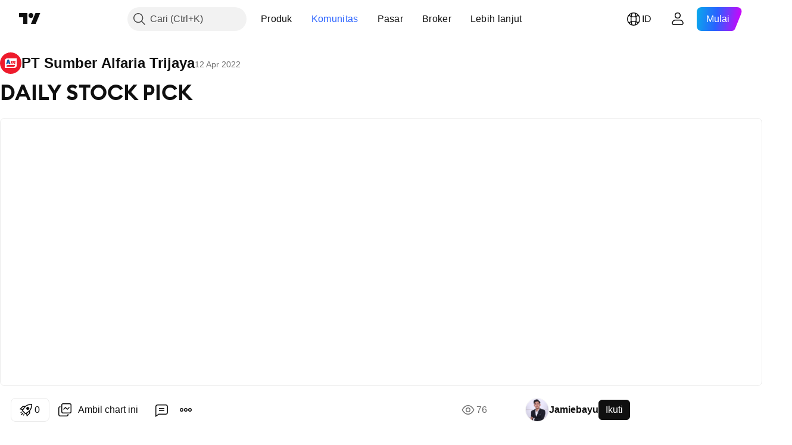

--- FILE ---
content_type: text/html; charset=utf-8
request_url: https://id.tradingview.com/chart/AMRT/VaXs0ebV/
body_size: 97952
content:


<!DOCTYPE html>
<html lang="id" dir="ltr" class="is-not-authenticated is-not-pro  theme-light"
 data-theme="light">
<head><meta charset="utf-8" />
<meta name="viewport" content="width=device-width, initial-scale=1.0, maximum-scale=1.0, minimum-scale=1.0, user-scalable=no">	<script nonce="PkJQXZJJhRwg2r/l4/m78w==">window.initData = {};</script><title>DAILY STOCK PICK untuk IDX:AMRT oleh Jamiebayu — TradingView</title>
<!-- { block promo_footer_css_bundle } -->
		<!-- { render_css_bundle('promo_footer') } -->
		<link crossorigin="anonymous" href="https://static.tradingview.com/static/bundles/15992.6ab8fddbbeec572ad16b.css" rel="stylesheet" type="text/css"/>
	<!-- { endblock promo_footer_css_bundle } -->

	<!-- { block personal_css_bundle } -->
		<!-- render_css_bundle('base') -->
		<link crossorigin="anonymous" href="https://static.tradingview.com/static/bundles/7204.bd4a617f902d8e4336d7.css" rel="stylesheet" type="text/css"/>
<link crossorigin="anonymous" href="https://static.tradingview.com/static/bundles/77196.1ee43ed7cda5d814dba7.css" rel="stylesheet" type="text/css"/>
<link crossorigin="anonymous" href="https://static.tradingview.com/static/bundles/12874.2243f526973e835a8777.css" rel="stylesheet" type="text/css"/>
<link crossorigin="anonymous" href="https://static.tradingview.com/static/bundles/20541.ffebbd5b14e162a70fac.css" rel="stylesheet" type="text/css"/>
<link crossorigin="anonymous" href="https://static.tradingview.com/static/bundles/22691.df517de208b59f042c3b.css" rel="stylesheet" type="text/css"/>
<link crossorigin="anonymous" href="https://static.tradingview.com/static/bundles/72834.146c7925be9f43c9c767.css" rel="stylesheet" type="text/css"/>
<link crossorigin="anonymous" href="https://static.tradingview.com/static/bundles/6656.0e277b504c24d73f6420.css" rel="stylesheet" type="text/css"/>
<link crossorigin="anonymous" href="https://static.tradingview.com/static/bundles/97406.a24aa84d5466dfc219e3.css" rel="stylesheet" type="text/css"/>
<link crossorigin="anonymous" href="https://static.tradingview.com/static/bundles/51307.bb4e309d13e8ea654e19.css" rel="stylesheet" type="text/css"/>
<link crossorigin="anonymous" href="https://static.tradingview.com/static/bundles/62560.c8a32e4a427c0c57131c.css" rel="stylesheet" type="text/css"/>
<link crossorigin="anonymous" href="https://static.tradingview.com/static/bundles/28415.e6caff1a47a6c8a0f783.css" rel="stylesheet" type="text/css"/>
<link crossorigin="anonymous" href="https://static.tradingview.com/static/bundles/78820.3dc3168a8005e8c156fe.css" rel="stylesheet" type="text/css"/>
<link crossorigin="anonymous" href="https://static.tradingview.com/static/bundles/4857.2a0b835c9459f5e8f334.css" rel="stylesheet" type="text/css"/>
<link crossorigin="anonymous" href="https://static.tradingview.com/static/bundles/30608.1b5e0eb056a8145e2004.css" rel="stylesheet" type="text/css"/>
<link crossorigin="anonymous" href="https://static.tradingview.com/static/bundles/60733.515b38c2fad56295e0d7.css" rel="stylesheet" type="text/css"/>
<link crossorigin="anonymous" href="https://static.tradingview.com/static/bundles/94584.053cede951b9d64dea44.css" rel="stylesheet" type="text/css"/>
<link crossorigin="anonymous" href="https://static.tradingview.com/static/bundles/52294.8c6373aa92664b86de9e.css" rel="stylesheet" type="text/css"/>
<link crossorigin="anonymous" href="https://static.tradingview.com/static/bundles/56167.a33c76f5549cc7102e61.css" rel="stylesheet" type="text/css"/>
<link crossorigin="anonymous" href="https://static.tradingview.com/static/bundles/72373.cdd20397318c8a54ee02.css" rel="stylesheet" type="text/css"/>
<link crossorigin="anonymous" href="https://static.tradingview.com/static/bundles/68820.b0c44555783cdd4786b8.css" rel="stylesheet" type="text/css"/>
<link crossorigin="anonymous" href="https://static.tradingview.com/static/bundles/39394.1f12e32e6d4c4b83fe10.css" rel="stylesheet" type="text/css"/>
<link crossorigin="anonymous" href="https://static.tradingview.com/static/bundles/28562.e29096bd778450adbd58.css" rel="stylesheet" type="text/css"/>
<link crossorigin="anonymous" href="https://static.tradingview.com/static/bundles/19934.288c07086ff109a1d327.css" rel="stylesheet" type="text/css"/>
<link crossorigin="anonymous" href="https://static.tradingview.com/static/bundles/5911.5f96f6b3c550d3f0da23.css" rel="stylesheet" type="text/css"/>
<link crossorigin="anonymous" href="https://static.tradingview.com/static/bundles/6133.2dae60a90526a493d165.css" rel="stylesheet" type="text/css"/>
<link crossorigin="anonymous" href="https://static.tradingview.com/static/bundles/30331.cec6b9b458e103483d37.css" rel="stylesheet" type="text/css"/>
<link crossorigin="anonymous" href="https://static.tradingview.com/static/bundles/45207.4c0489c8756499c78a5e.css" rel="stylesheet" type="text/css"/>
<link crossorigin="anonymous" href="https://static.tradingview.com/static/bundles/17644.53a8a16a13c65b9ef1b6.css" rel="stylesheet" type="text/css"/>
<link crossorigin="anonymous" href="https://static.tradingview.com/static/bundles/5347.66e97921f2de4965604d.css" rel="stylesheet" type="text/css"/>
<link crossorigin="anonymous" href="https://static.tradingview.com/static/bundles/90145.8b74b8d86218eec14871.css" rel="stylesheet" type="text/css"/>
<link crossorigin="anonymous" href="https://static.tradingview.com/static/bundles/59334.4a832facb7e57c5e13f3.css" rel="stylesheet" type="text/css"/>
<link crossorigin="anonymous" href="https://static.tradingview.com/static/bundles/91361.140a08c3b11237f684ec.css" rel="stylesheet" type="text/css"/>
<link crossorigin="anonymous" href="https://static.tradingview.com/static/bundles/3691.a607e1947cc1d6442aef.css" rel="stylesheet" type="text/css"/>
<link crossorigin="anonymous" href="https://static.tradingview.com/static/bundles/79248.b085e41549ac76222ff0.css" rel="stylesheet" type="text/css"/>
<link crossorigin="anonymous" href="https://static.tradingview.com/static/bundles/17675.7322b9d581c3bd767a8f.css" rel="stylesheet" type="text/css"/>
	<!-- { endblock personal_css_bundle } -->

	<!-- { block extra_styles } -->
	<link crossorigin="anonymous" href="https://static.tradingview.com/static/bundles/26184.a8e87c60a250a6212b03.css" rel="stylesheet" type="text/css"/>
<link crossorigin="anonymous" href="https://static.tradingview.com/static/bundles/62419.12891bfbb287744d3a89.css" rel="stylesheet" type="text/css"/>
<link crossorigin="anonymous" href="https://static.tradingview.com/static/bundles/32078.4dd8f716b361ea76fac9.css" rel="stylesheet" type="text/css"/>
<link crossorigin="anonymous" href="https://static.tradingview.com/static/bundles/50370.a1a91e4e3b8d4d56af6a.css" rel="stylesheet" type="text/css"/>
<link crossorigin="anonymous" href="https://static.tradingview.com/static/bundles/29903.89b41c884d5213432809.css" rel="stylesheet" type="text/css"/>
<link crossorigin="anonymous" href="https://static.tradingview.com/static/bundles/24840.08865a24cd22e705a127.css" rel="stylesheet" type="text/css"/>
<link crossorigin="anonymous" href="https://static.tradingview.com/static/bundles/61504.303d3d3a2eef8a440230.css" rel="stylesheet" type="text/css"/>
<link crossorigin="anonymous" href="https://static.tradingview.com/static/bundles/84592.9ad3142f13630874398c.css" rel="stylesheet" type="text/css"/>
<link crossorigin="anonymous" href="https://static.tradingview.com/static/bundles/68650.e664998b1025f8944a19.css" rel="stylesheet" type="text/css"/>
<link crossorigin="anonymous" href="https://static.tradingview.com/static/bundles/58572.dad95b9e4df028f98405.css" rel="stylesheet" type="text/css"/>
<link crossorigin="anonymous" href="https://static.tradingview.com/static/bundles/86459.a94905aa773ec52c64fa.css" rel="stylesheet" type="text/css"/>
<link crossorigin="anonymous" href="https://static.tradingview.com/static/bundles/87828.b5acda22a891bd0b8b78.css" rel="stylesheet" type="text/css"/>
<link crossorigin="anonymous" href="https://static.tradingview.com/static/bundles/81350.86c68c4067216e42a0f1.css" rel="stylesheet" type="text/css"/>
<link crossorigin="anonymous" href="https://static.tradingview.com/static/bundles/27877.826c38517eae6571304f.css" rel="stylesheet" type="text/css"/>
<link crossorigin="anonymous" href="https://static.tradingview.com/static/bundles/84509.b78aa0f889805782a114.css" rel="stylesheet" type="text/css"/>
<link crossorigin="anonymous" href="https://static.tradingview.com/static/bundles/62156.ce7b2959f31f83034b45.css" rel="stylesheet" type="text/css"/>
<link crossorigin="anonymous" href="https://static.tradingview.com/static/bundles/56254.a23f3ec5b836024b605b.css" rel="stylesheet" type="text/css"/>
<link crossorigin="anonymous" href="https://static.tradingview.com/static/bundles/88936.d49d6f461c53e70b38bc.css" rel="stylesheet" type="text/css"/>
<link crossorigin="anonymous" href="https://static.tradingview.com/static/bundles/54123.b37eaf239cea1a4a4b98.css" rel="stylesheet" type="text/css"/>
<link crossorigin="anonymous" href="https://static.tradingview.com/static/bundles/14544.83eca2c4704f4649b7a3.css" rel="stylesheet" type="text/css"/>
<link crossorigin="anonymous" href="https://static.tradingview.com/static/bundles/31069.c75dd2e4bc4003a8d3c6.css" rel="stylesheet" type="text/css"/>
<link crossorigin="anonymous" href="https://static.tradingview.com/static/bundles/67877.2fb5f6f3eb739c16078d.css" rel="stylesheet" type="text/css"/>
<link crossorigin="anonymous" href="https://static.tradingview.com/static/bundles/50553.3ab347d4bc9cadf8d238.css" rel="stylesheet" type="text/css"/>
<link crossorigin="anonymous" href="https://static.tradingview.com/static/bundles/18013.0655ac40c6882bf9e438.css" rel="stylesheet" type="text/css"/>
<link crossorigin="anonymous" href="https://static.tradingview.com/static/bundles/75070.42c5ad63db6e22dd1780.css" rel="stylesheet" type="text/css"/>
<link crossorigin="anonymous" href="https://static.tradingview.com/static/bundles/85379.e2d0f6189d763981c46b.css" rel="stylesheet" type="text/css"/>
<link crossorigin="anonymous" href="https://static.tradingview.com/static/bundles/11285.2ad4e54f72ca1dbe5a12.css" rel="stylesheet" type="text/css"/>
<link crossorigin="anonymous" href="https://static.tradingview.com/static/bundles/3406.24a50d99637b4e3bf9e7.css" rel="stylesheet" type="text/css"/>
<link crossorigin="anonymous" href="https://static.tradingview.com/static/bundles/62882.bb7416e25ce047652be6.css" rel="stylesheet" type="text/css"/>
<link crossorigin="anonymous" href="https://static.tradingview.com/static/bundles/14142.fa043cf9d22075746ca7.css" rel="stylesheet" type="text/css"/>
<link crossorigin="anonymous" href="https://static.tradingview.com/static/bundles/70835.249d27fbf7cfdf5dfd83.css" rel="stylesheet" type="text/css"/>
<link crossorigin="anonymous" href="https://static.tradingview.com/static/bundles/92124.5845fa80448b407d32ec.css" rel="stylesheet" type="text/css"/>
<link crossorigin="anonymous" href="https://static.tradingview.com/static/bundles/98703.a2b02fc165a1c32d442e.css" rel="stylesheet" type="text/css"/>
<link crossorigin="anonymous" href="https://static.tradingview.com/static/bundles/65644.82e6d18dc48a569d26eb.css" rel="stylesheet" type="text/css"/>
<link crossorigin="anonymous" href="https://static.tradingview.com/static/bundles/5605.7992e8c447118cda6e67.css" rel="stylesheet" type="text/css"/>
<link crossorigin="anonymous" href="https://static.tradingview.com/static/bundles/57014.5d64ece78149214e8812.css" rel="stylesheet" type="text/css"/>
<link crossorigin="anonymous" href="https://static.tradingview.com/static/bundles/96133.507ceb094fe735b3e439.css" rel="stylesheet" type="text/css"/>
<link crossorigin="anonymous" href="https://static.tradingview.com/static/bundles/85992.24dc3e7280c9494642a6.css" rel="stylesheet" type="text/css"/>
<link crossorigin="anonymous" href="https://static.tradingview.com/static/bundles/52665.005deab1142faaf7462d.css" rel="stylesheet" type="text/css"/>
<link crossorigin="anonymous" href="https://static.tradingview.com/static/bundles/96614.aa36a3e7cbd35864ab1c.css" rel="stylesheet" type="text/css"/>
<link crossorigin="anonymous" href="https://static.tradingview.com/static/bundles/78698.9e07627cdc60a2c13dc3.css" rel="stylesheet" type="text/css"/>
<link crossorigin="anonymous" href="https://static.tradingview.com/static/bundles/96946.664cb7df376aef027378.css" rel="stylesheet" type="text/css"/>
<link crossorigin="anonymous" href="https://static.tradingview.com/static/bundles/94425.e8a11b1164ed8f31863d.css" rel="stylesheet" type="text/css"/>
<link crossorigin="anonymous" href="https://static.tradingview.com/static/bundles/30931.b2e7517523adce965dba.css" rel="stylesheet" type="text/css"/>
<link crossorigin="anonymous" href="https://static.tradingview.com/static/bundles/13619.8ac06c6d6672271c5f68.css" rel="stylesheet" type="text/css"/>
<link crossorigin="anonymous" href="https://static.tradingview.com/static/bundles/12748.199034cf25af72be11eb.css" rel="stylesheet" type="text/css"/>
<link crossorigin="anonymous" href="https://static.tradingview.com/static/bundles/66857.843c3e887cfdf130d542.css" rel="stylesheet" type="text/css"/>
<link crossorigin="anonymous" href="https://static.tradingview.com/static/bundles/18350.e409f558fe163ea9a3de.css" rel="stylesheet" type="text/css"/>
<link crossorigin="anonymous" href="https://static.tradingview.com/static/bundles/92112.db4c9d5652778b489aaa.css" rel="stylesheet" type="text/css"/>
<link crossorigin="anonymous" href="https://static.tradingview.com/static/bundles/68448.f611cd4d950c54a2caec.css" rel="stylesheet" type="text/css"/>
<link crossorigin="anonymous" href="https://static.tradingview.com/static/bundles/24309.848f88391da875ceb2a3.css" rel="stylesheet" type="text/css"/>
<link crossorigin="anonymous" href="https://static.tradingview.com/static/bundles/32388.e2ac42d074266d6f4cc4.css" rel="stylesheet" type="text/css"/>
<link crossorigin="anonymous" href="https://static.tradingview.com/static/bundles/2298.e4906aeeda8c192efa8f.css" rel="stylesheet" type="text/css"/>
<link crossorigin="anonymous" href="https://static.tradingview.com/static/bundles/6811.4ca141638fbeaa002769.css" rel="stylesheet" type="text/css"/>
<link crossorigin="anonymous" href="https://static.tradingview.com/static/bundles/34022.f218afa7d02ef496982b.css" rel="stylesheet" type="text/css"/>
<link crossorigin="anonymous" href="https://static.tradingview.com/static/bundles/9313.ef5d27e92eb3d48dab23.css" rel="stylesheet" type="text/css"/>
<link crossorigin="anonymous" href="https://static.tradingview.com/static/bundles/87844.a89d3d49f869720ebbba.css" rel="stylesheet" type="text/css"/>
<link crossorigin="anonymous" href="https://static.tradingview.com/static/bundles/79780.84d89360ede6a350ded3.css" rel="stylesheet" type="text/css"/>
<link crossorigin="anonymous" href="https://static.tradingview.com/static/bundles/50694.e8c29c22063c80408cca.css" rel="stylesheet" type="text/css"/>
<link crossorigin="anonymous" href="https://static.tradingview.com/static/bundles/22969.c32eeb1152afcd97b12e.css" rel="stylesheet" type="text/css"/>
<link crossorigin="anonymous" href="https://static.tradingview.com/static/bundles/83580.fdc9454547343089f3c6.css" rel="stylesheet" type="text/css"/>
<link crossorigin="anonymous" href="https://static.tradingview.com/static/bundles/20789.ab5c2b3cb921527e4170.css" rel="stylesheet" type="text/css"/>
<link crossorigin="anonymous" href="https://static.tradingview.com/static/bundles/29592.6154c4943032cbc1f19b.css" rel="stylesheet" type="text/css"/>
<link crossorigin="anonymous" href="https://static.tradingview.com/static/bundles/31916.57160ac113283e720311.css" rel="stylesheet" type="text/css"/>
<link crossorigin="anonymous" href="https://static.tradingview.com/static/bundles/55174.dc96c4d047ce06b033ba.css" rel="stylesheet" type="text/css"/>
<link crossorigin="anonymous" href="https://static.tradingview.com/static/bundles/5969.21c839e51d9fe09bc1ad.css" rel="stylesheet" type="text/css"/>
<link crossorigin="anonymous" href="https://static.tradingview.com/static/bundles/83332.323d337a96ea2d0d1f5b.css" rel="stylesheet" type="text/css"/>
<link crossorigin="anonymous" href="https://static.tradingview.com/static/bundles/26149.58e3d28c4207f0232d45.css" rel="stylesheet" type="text/css"/>
<link crossorigin="anonymous" href="https://static.tradingview.com/static/bundles/5769.b3335017ad0d222109e8.css" rel="stylesheet" type="text/css"/>
<link crossorigin="anonymous" href="https://static.tradingview.com/static/bundles/49022.455c0a58d3762d16e782.css" rel="stylesheet" type="text/css"/>
<link crossorigin="anonymous" href="https://static.tradingview.com/static/bundles/38582.2b62a108282b3e90d95c.css" rel="stylesheet" type="text/css"/>
<link crossorigin="anonymous" href="https://static.tradingview.com/static/bundles/15001.aa02a2d96f821d501dba.css" rel="stylesheet" type="text/css"/>
<link crossorigin="anonymous" href="https://static.tradingview.com/static/bundles/75432.cee64bd18eb72dd37b3d.css" rel="stylesheet" type="text/css"/>
<link crossorigin="anonymous" href="https://static.tradingview.com/static/bundles/43165.f500e435f461fabe05f6.css" rel="stylesheet" type="text/css"/>
<link crossorigin="anonymous" href="https://static.tradingview.com/static/bundles/70571.51824f94f04f357f27ed.css" rel="stylesheet" type="text/css"/>
<link crossorigin="anonymous" href="https://static.tradingview.com/static/bundles/6695.1ea7d74fa789f5e3b9c4.css" rel="stylesheet" type="text/css"/>
<link crossorigin="anonymous" href="https://static.tradingview.com/static/bundles/42734.28212819357e05bc15ab.css" rel="stylesheet" type="text/css"/>
<link crossorigin="anonymous" href="https://static.tradingview.com/static/bundles/97915.5b2ef44e883aedf9ee07.css" rel="stylesheet" type="text/css"/>
<link crossorigin="anonymous" href="https://static.tradingview.com/static/bundles/35229.f7d16c2e8bbca89e1d2b.css" rel="stylesheet" type="text/css"/>
<link crossorigin="anonymous" href="https://static.tradingview.com/static/bundles/49468.bd38a05bcbe9f63005d5.css" rel="stylesheet" type="text/css"/>
<link crossorigin="anonymous" href="https://static.tradingview.com/static/bundles/16543.7bcb96fa677df6654c99.css" rel="stylesheet" type="text/css"/>
<link crossorigin="anonymous" href="https://static.tradingview.com/static/bundles/78076.434b6268f44aba75e190.css" rel="stylesheet" type="text/css"/>
<link crossorigin="anonymous" href="https://static.tradingview.com/static/bundles/68844.52241fb1c81e27787e36.css" rel="stylesheet" type="text/css"/>
<link crossorigin="anonymous" href="https://static.tradingview.com/static/bundles/78806.af4707505f695c7b7e7e.css" rel="stylesheet" type="text/css"/>
<link crossorigin="anonymous" href="https://static.tradingview.com/static/bundles/67957.26bd3f4dca9113e5bd92.css" rel="stylesheet" type="text/css"/>
<link crossorigin="anonymous" href="https://static.tradingview.com/static/bundles/95626.0b382ed55589e98e3418.css" rel="preload" as="style"/>
<link crossorigin="anonymous" href="https://static.tradingview.com/static/bundles/4876.8876d8fb744d67484f1f.css" rel="preload" as="style"/>
<link crossorigin="anonymous" href="https://static.tradingview.com/static/bundles/79185.94b15842cd307f061854.css" rel="preload" as="style"/>
<link crossorigin="anonymous" href="https://static.tradingview.com/static/bundles/49822.f499cfafbc0a791ec49e.css" rel="preload" as="style"/>
	<!-- { endblock extra_styles } --><script nonce="PkJQXZJJhRwg2r/l4/m78w==">
	window.locale = 'id';
	window.language = 'id_ID';
</script>
	<!-- { block promo_footer_js_bundle } -->
		<!-- { render_js_bundle('promo_footer') } -->
		<link crossorigin="anonymous" href="https://static.tradingview.com/static/bundles/id_ID.63639.1944621f814981fac967.js" rel="preload" as="script"/>
<link crossorigin="anonymous" href="https://static.tradingview.com/static/bundles/25096.92bda83ae2bfdec74d91.js" rel="preload" as="script"/>
<link crossorigin="anonymous" href="https://static.tradingview.com/static/bundles/promo_footer.954e6f05cc562c25e58d.js" rel="preload" as="script"/><script crossorigin="anonymous" src="https://static.tradingview.com/static/bundles/id_ID.63639.1944621f814981fac967.js" defer></script>
<script crossorigin="anonymous" src="https://static.tradingview.com/static/bundles/25096.92bda83ae2bfdec74d91.js" defer></script>
<script crossorigin="anonymous" src="https://static.tradingview.com/static/bundles/promo_footer.954e6f05cc562c25e58d.js" defer></script>
	<!-- { endblock promo_footer_js_bundle } -->

	<!-- { block personal_js_bundle } -->
		<!-- render_js_bundle('base') -->
		<link crossorigin="anonymous" href="https://static.tradingview.com/static/bundles/runtime.1639f0a1652a120749c9.js" rel="preload" as="script"/>
<link crossorigin="anonymous" href="https://static.tradingview.com/static/bundles/id_ID.11389.2b9c5a4a377923252369.js" rel="preload" as="script"/>
<link crossorigin="anonymous" href="https://static.tradingview.com/static/bundles/32227.d826c45d2d27f2ff4314.js" rel="preload" as="script"/>
<link crossorigin="anonymous" href="https://static.tradingview.com/static/bundles/77507.fb006c0c7a02051cf5cd.js" rel="preload" as="script"/>
<link crossorigin="anonymous" href="https://static.tradingview.com/static/bundles/22665.478e72b4af5ae0c375ec.js" rel="preload" as="script"/>
<link crossorigin="anonymous" href="https://static.tradingview.com/static/bundles/12886.7be7542f140baf734d79.js" rel="preload" as="script"/>
<link crossorigin="anonymous" href="https://static.tradingview.com/static/bundles/22023.035d84389dc598280aca.js" rel="preload" as="script"/>
<link crossorigin="anonymous" href="https://static.tradingview.com/static/bundles/2373.7f1c5f402e07b6f9d0b4.js" rel="preload" as="script"/>
<link crossorigin="anonymous" href="https://static.tradingview.com/static/bundles/62134.57ec9cb3f1548c6e710a.js" rel="preload" as="script"/>
<link crossorigin="anonymous" href="https://static.tradingview.com/static/bundles/1620.cf91b3df49fde2229d37.js" rel="preload" as="script"/>
<link crossorigin="anonymous" href="https://static.tradingview.com/static/bundles/68134.53b8dc667ab093512b37.js" rel="preload" as="script"/>
<link crossorigin="anonymous" href="https://static.tradingview.com/static/bundles/93243.9f32faddc6003d3f9057.js" rel="preload" as="script"/>
<link crossorigin="anonymous" href="https://static.tradingview.com/static/bundles/13071.91e2fa9b6767c20351c0.js" rel="preload" as="script"/>
<link crossorigin="anonymous" href="https://static.tradingview.com/static/bundles/32378.b87f7c1aed020f9c3427.js" rel="preload" as="script"/>
<link crossorigin="anonymous" href="https://static.tradingview.com/static/bundles/29138.383caf3c5b6f45e5df5b.js" rel="preload" as="script"/>
<link crossorigin="anonymous" href="https://static.tradingview.com/static/bundles/23298.0b1a2a8df7ae6c4f9aff.js" rel="preload" as="script"/>
<link crossorigin="anonymous" href="https://static.tradingview.com/static/bundles/91834.5fd292a5c7fa61cec1af.js" rel="preload" as="script"/>
<link crossorigin="anonymous" href="https://static.tradingview.com/static/bundles/81015.bf8d8baf1e9bdee91b08.js" rel="preload" as="script"/>
<link crossorigin="anonymous" href="https://static.tradingview.com/static/bundles/70241.37c6eebd1c31e49a42e0.js" rel="preload" as="script"/>
<link crossorigin="anonymous" href="https://static.tradingview.com/static/bundles/base.26f59c46d5e73f5d923e.js" rel="preload" as="script"/><script crossorigin="anonymous" src="https://static.tradingview.com/static/bundles/runtime.1639f0a1652a120749c9.js" defer></script>
<script crossorigin="anonymous" src="https://static.tradingview.com/static/bundles/id_ID.11389.2b9c5a4a377923252369.js" defer></script>
<script crossorigin="anonymous" src="https://static.tradingview.com/static/bundles/32227.d826c45d2d27f2ff4314.js" defer></script>
<script crossorigin="anonymous" src="https://static.tradingview.com/static/bundles/77507.fb006c0c7a02051cf5cd.js" defer></script>
<script crossorigin="anonymous" src="https://static.tradingview.com/static/bundles/22665.478e72b4af5ae0c375ec.js" defer></script>
<script crossorigin="anonymous" src="https://static.tradingview.com/static/bundles/12886.7be7542f140baf734d79.js" defer></script>
<script crossorigin="anonymous" src="https://static.tradingview.com/static/bundles/22023.035d84389dc598280aca.js" defer></script>
<script crossorigin="anonymous" src="https://static.tradingview.com/static/bundles/2373.7f1c5f402e07b6f9d0b4.js" defer></script>
<script crossorigin="anonymous" src="https://static.tradingview.com/static/bundles/62134.57ec9cb3f1548c6e710a.js" defer></script>
<script crossorigin="anonymous" src="https://static.tradingview.com/static/bundles/1620.cf91b3df49fde2229d37.js" defer></script>
<script crossorigin="anonymous" src="https://static.tradingview.com/static/bundles/68134.53b8dc667ab093512b37.js" defer></script>
<script crossorigin="anonymous" src="https://static.tradingview.com/static/bundles/93243.9f32faddc6003d3f9057.js" defer></script>
<script crossorigin="anonymous" src="https://static.tradingview.com/static/bundles/13071.91e2fa9b6767c20351c0.js" defer></script>
<script crossorigin="anonymous" src="https://static.tradingview.com/static/bundles/32378.b87f7c1aed020f9c3427.js" defer></script>
<script crossorigin="anonymous" src="https://static.tradingview.com/static/bundles/29138.383caf3c5b6f45e5df5b.js" defer></script>
<script crossorigin="anonymous" src="https://static.tradingview.com/static/bundles/23298.0b1a2a8df7ae6c4f9aff.js" defer></script>
<script crossorigin="anonymous" src="https://static.tradingview.com/static/bundles/91834.5fd292a5c7fa61cec1af.js" defer></script>
<script crossorigin="anonymous" src="https://static.tradingview.com/static/bundles/81015.bf8d8baf1e9bdee91b08.js" defer></script>
<script crossorigin="anonymous" src="https://static.tradingview.com/static/bundles/70241.37c6eebd1c31e49a42e0.js" defer></script>
<script crossorigin="anonymous" src="https://static.tradingview.com/static/bundles/base.26f59c46d5e73f5d923e.js" defer></script>
	<!-- { endblock personal_js_bundle } -->

	<!-- { block additional_js_bundle } -->
	<!-- { endblock additional_js_bundle } -->	<script nonce="PkJQXZJJhRwg2r/l4/m78w==">
		window.initData = window.initData || {};
		window.initData.theme = "light";
			(()=>{"use strict";const t=/(?:^|;)\s*theme=(dark|light)(?:;|$)|$/.exec(document.cookie)[1];t&&(document.documentElement.classList.toggle("theme-dark","dark"===t),document.documentElement.classList.toggle("theme-light","light"===t),document.documentElement.dataset.theme=t,window.initData=window.initData||{},window.initData.theme=t)})();
	</script>
	<script nonce="PkJQXZJJhRwg2r/l4/m78w==">
		(()=>{"use strict";"undefined"!=typeof window&&"undefined"!=typeof navigator&&/mac/i.test(navigator.platform)&&document.documentElement.classList.add("mac_os_system")})();
	</script>

	<script nonce="PkJQXZJJhRwg2r/l4/m78w==">var environment = "battle";
		window.WS_HOST_PING_REQUIRED = true;
		window.BUILD_TIME = "2026-01-16T11:35:19";
		window.WEBSOCKET_HOST = "data.tradingview.com";
		window.WEBSOCKET_PRO_HOST = "prodata.tradingview.com";
		window.WEBSOCKET_HOST_FOR_DEEP_BACKTESTING = "history-data.tradingview.com";
		window.WIDGET_HOST = "https://www.tradingview-widget.com";
		window.TradingView = window.TradingView || {};
	</script>

	<link rel="conversions-config" href="https://s3.tradingview.com/conversions_id.json">
	<link rel="metrics-config" href="https://scanner-backend.tradingview.com/enum/ordered?id=metrics_full_name,metrics&lang=id&label-product=ytm-metrics-plan.json" crossorigin>

	<script nonce="PkJQXZJJhRwg2r/l4/m78w==">
		(()=>{"use strict";function e(e,t=!1){const{searchParams:n}=new URL(String(location));let s="true"===n.get("mobileapp_new"),o="true"===n.get("mobileapp");if(!t){const e=function(e){const t=e+"=",n=document.cookie.split(";");for(let e=0;e<n.length;e++){let s=n[e];for(;" "===s.charAt(0);)s=s.substring(1,s.length);if(0===s.indexOf(t))return s.substring(t.length,s.length)}return null}("tv_app")||"";s||=["android","android_nps"].includes(e),o||="ios"===e}return!("new"!==e&&"any"!==e||!s)||!("new"===e||!o)}const t="undefined"!=typeof window&&"undefined"!=typeof navigator,n=t&&"ontouchstart"in window,s=(t&&n&&window,t&&(n||navigator.maxTouchPoints),t&&window.chrome&&window.chrome.runtime,t&&window.navigator.userAgent.toLowerCase().indexOf("firefox"),t&&/\sEdge\/\d\d\b/.test(navigator.userAgent),t&&Boolean(navigator.vendor)&&navigator.vendor.indexOf("Apple")>-1&&-1===navigator.userAgent.indexOf("CriOS")&&navigator.userAgent.indexOf("FxiOS"),t&&/mac/i.test(navigator.platform),t&&/Win32|Win64/i.test(navigator.platform),t&&/Linux/i.test(navigator.platform),t&&/Android/i.test(navigator.userAgent)),o=t&&/BlackBerry/i.test(navigator.userAgent),i=t&&/iPhone|iPad|iPod/.test(navigator.platform),c=t&&/Opera Mini/i.test(navigator.userAgent),r=t&&("MacIntel"===navigator.platform&&navigator.maxTouchPoints>1||/iPad/.test(navigator.platform)),a=s||o||i||c,h=window.TradingView=window.TradingView||{};const _={Android:()=>s,BlackBerry:()=>o,iOS:()=>i,Opera:()=>c,isIPad:()=>r,any:()=>a};h.isMobile=_;const l=new Map;function d(){const e=window.location.pathname,t=window.location.host,n=`${t}${e}`;return l.has(n)||l.set(n,function(e,t){const n=["^widget-docs"];for(const e of n)if(new RegExp(e).test(t))return!0;const s=["^widgetembed/?$","^cmewidgetembed/?$","^([0-9a-zA-Z-]+)/widgetembed/?$","^([0-9a-zA-Z-]+)/widgetstatic/?$","^([0-9a-zA-Z-]+)?/?mediumwidgetembed/?$","^twitter-chart/?$","^telegram/chart/?$","^embed/([0-9a-zA-Z]{8})/?$","^widgetpopup/?$","^extension/?$","^idea-popup/?$","^hotlistswidgetembed/?$","^([0-9a-zA-Z-]+)/hotlistswidgetembed/?$","^marketoverviewwidgetembed/?$","^([0-9a-zA-Z-]+)/marketoverviewwidgetembed/?$","^eventswidgetembed/?$","^tickerswidgetembed/?$","^forexcrossrateswidgetembed/?$","^forexheatmapwidgetembed/?$","^marketquoteswidgetembed/?$","^screenerwidget/?$","^cryptomktscreenerwidget/?$","^([0-9a-zA-Z-]+)/cryptomktscreenerwidget/?$","^([0-9a-zA-Z-]+)/marketquoteswidgetembed/?$","^technical-analysis-widget-embed/$","^singlequotewidgetembed/?$","^([0-9a-zA-Z-]+)/singlequotewidgetembed/?$","^embed-widget/([0-9a-zA-Z-]+)/(([0-9a-zA-Z-]+)/)?$","^widget-docs/([0-9a-zA-Z-]+)/([0-9a-zA-Z-/]+)?$"],o=e.replace(/^\//,"");let i;for(let e=s.length-1;e>=0;e--)if(i=new RegExp(s[e]),i.test(o))return!0;return!1}(e,t)),l.get(n)??!1}h.onWidget=d;const g=()=>{},u="~m~";class m{constructor(e,t={}){this.sessionid=null,this.connected=!1,this._timeout=null,this._base=e,this._options={timeout:t.timeout||2e4,connectionType:t.connectionType}}connect(){this._socket=new WebSocket(this._prepareUrl()),this._socket.onmessage=e=>{
if("string"!=typeof e.data)throw new TypeError(`The WebSocket message should be a string. Recieved ${Object.prototype.toString.call(e.data)}`);this._onData(e.data)},this._socket.onclose=this._onClose.bind(this),this._socket.onerror=this._onError.bind(this)}send(e){this._socket&&this._socket.send(this._encode(e))}disconnect(){this._clearIdleTimeout(),this._socket&&(this._socket.onmessage=g,this._socket.onclose=g,this._socket.onerror=g,this._socket.close())}_clearIdleTimeout(){null!==this._timeout&&(clearTimeout(this._timeout),this._timeout=null)}_encode(e){let t,n="";const s=Array.isArray(e)?e:[e],o=s.length;for(let e=0;e<o;e++)t=null===s[e]||void 0===s[e]?"":m._stringify(s[e]),n+=u+t.length+u+t;return n}_decode(e){const t=[];let n,s;do{if(e.substring(0,3)!==u)return t;n="",s="";const o=(e=e.substring(3)).length;for(let t=0;t<o;t++){if(s=Number(e.substring(t,t+1)),Number(e.substring(t,t+1))!==s){e=e.substring(n.length+3),n=Number(n);break}n+=s}t.push(e.substring(0,n)),e=e.substring(n)}while(""!==e);return t}_onData(e){this._setTimeout();const t=this._decode(e),n=t.length;for(let e=0;e<n;e++)this._onMessage(t[e])}_setTimeout(){this._clearIdleTimeout(),this._timeout=setTimeout(this._onTimeout.bind(this),this._options.timeout)}_onTimeout(){this.disconnect(),this._onDisconnect({code:4e3,reason:"socket.io timeout",wasClean:!1})}_onMessage(e){this.sessionid?this._checkIfHeartbeat(e)?this._onHeartbeat(e.slice(3)):this._checkIfJson(e)?this._base.onMessage(JSON.parse(e.slice(3))):this._base.onMessage(e):(this.sessionid=e,this._onConnect())}_checkIfHeartbeat(e){return this._checkMessageType(e,"h")}_checkIfJson(e){return this._checkMessageType(e,"j")}_checkMessageType(e,t){return e.substring(0,3)==="~"+t+"~"}_onHeartbeat(e){this.send("~h~"+e)}_onConnect(){this.connected=!0,this._base.onConnect()}_onDisconnect(e){this._clear(),this._base.onDisconnect(e),this.sessionid=null}_clear(){this.connected=!1}_prepareUrl(){const t=w(this._base.host);if(t.pathname+="socket.io/websocket",t.protocol="wss:",t.searchParams.append("from",window.location.pathname.slice(1,50)),t.searchParams.append("date",window.BUILD_TIME||""),e("any")&&t.searchParams.append("client","mobile"),this._options.connectionType&&t.searchParams.append("type",this._options.connectionType),window.WEBSOCKET_PARAMS_ANALYTICS){const{ws_page_uri:e,ws_ancestor_origin:n}=window.WEBSOCKET_PARAMS_ANALYTICS;e&&t.searchParams.append("page-uri",e),n&&t.searchParams.append("ancestor-origin",n)}const n=window.location.search.includes("widget_token")||window.location.hash.includes("widget_token");return d()||n||t.searchParams.append("auth","sessionid"),t.href}_onClose(e){this._clearIdleTimeout(),this._onDisconnect(e)}_onError(e){this._clearIdleTimeout(),this._clear(),this._base.emit("error",[e]),this.sessionid=null}static _stringify(e){return"[object Object]"===Object.prototype.toString.call(e)?"~j~"+JSON.stringify(e):String(e)}}class p{constructor(e,t){this.host=e,this._connecting=!1,this._events={},this.transport=this._getTransport(t)}isConnected(){
return!!this.transport&&this.transport.connected}isConnecting(){return this._connecting}connect(){this.isConnected()||(this._connecting&&this.disconnect(),this._connecting=!0,this.transport.connect())}send(e){this.transport&&this.transport.connected&&this.transport.send(e)}disconnect(){this.transport&&this.transport.disconnect()}on(e,t){e in this._events||(this._events[e]=[]),this._events[e].push(t)}offAll(){this._events={}}onMessage(e){this.emit("message",[e])}emit(e,t=[]){if(e in this._events){const n=this._events[e].concat(),s=n.length;for(let e=0;e<s;e++)n[e].apply(this,t)}}onConnect(){this.clear(),this.emit("connect")}onDisconnect(e){this.emit("disconnect",[e])}clear(){this._connecting=!1}_getTransport(e){return new m(this,e)}}function w(e){const t=-1!==e.indexOf("/")?new URL(e):new URL("wss://"+e);if("wss:"!==t.protocol&&"https:"!==t.protocol)throw new Error("Invalid websocket base "+e);return t.pathname.endsWith("/")||(t.pathname+="/"),t.search="",t.username="",t.password="",t}const k="undefined"!=typeof window&&Number(window.TELEMETRY_WS_ERROR_LOGS_THRESHOLD)||0;class f{constructor(e,t={}){this._queueStack=[],this._logsQueue=[],this._telemetryObjectsQueue=[],this._reconnectCount=0,this._redirectCount=0,this._errorsCount=0,this._errorsInfoSent=!1,this._connectionStart=null,this._connectionEstablished=null,this._reconnectTimeout=null,this._onlineCancellationToken=null,this._isConnectionForbidden=!1,this._initialHost=t.initialHost||null,this._suggestedHost=e,this._proHost=t.proHost,this._reconnectHost=t.reconnectHost,this._noReconnectAfterTimeout=!0===t.noReconnectAfterTimeout,this._dataRequestTimeout=t.dataRequestTimeout,this._connectionType=t.connectionType,this._doConnect(),t.pingRequired&&-1===window.location.search.indexOf("noping")&&this._startPing()}connect(){this._tryConnect()}resetCounters(){this._reconnectCount=0,this._redirectCount=0}setLogger(e,t){this._logger=e,this._getLogHistory=t,this._flushLogs()}setTelemetry(e){this._telemetry=e,this._telemetry.reportSent.subscribe(this,this._onTelemetrySent),this._flushTelemetry()}onReconnect(e){this._onReconnect=e}isConnected(){return!!this._socket&&this._socket.isConnected()}isConnecting(){return!!this._socket&&this._socket.isConnecting()}on(e,t){return!!this._socket&&("connect"===e&&this._socket.isConnected()?t():"disconnect"===e?this._disconnectCallbacks.push(t):this._socket.on(e,t),!0)}getSessionId(){return this._socket&&this._socket.transport?this._socket.transport.sessionid:null}send(e){return this.isConnected()?(this._socket.send(e),!0):(this._queueMessage(e),!1)}getConnectionEstablished(){return this._connectionEstablished}getHost(){const e=this._tryGetProHost();return null!==e?e:this._reconnectHost&&this._reconnectCount>3?this._reconnectHost:this._suggestedHost}getReconnectCount(){return this._reconnectCount}getRedirectCount(){return this._redirectCount}getConnectionStart(){return this._connectionStart}disconnect(){this._clearReconnectTimeout(),(this.isConnected()||this.isConnecting())&&(this._propagateDisconnect(),this._disconnectCallbacks=[],
this._closeSocket())}forbidConnection(){this._isConnectionForbidden=!0,this.disconnect()}allowConnection(){this._isConnectionForbidden=!1,this.connect()}isMaxRedirects(){return this._redirectCount>=20}isMaxReconnects(){return this._reconnectCount>=20}getPingInfo(){return this._pingInfo||null}_tryGetProHost(){return window.TradingView&&window.TradingView.onChartPage&&"battle"===window.environment&&!this._redirectCount&&-1===window.location.href.indexOf("ws_host")?this._initialHost?this._initialHost:void 0!==window.user&&window.user.pro_plan?this._proHost||this._suggestedHost:null:null}_queueMessage(e){0===this._queueStack.length&&this._logMessage(0,"Socket is not connected. Queued a message"),this._queueStack.push(e)}_processMessageQueue(){0!==this._queueStack.length&&(this._logMessage(0,"Processing queued messages"),this._queueStack.forEach(this.send.bind(this)),this._logMessage(0,"Processed "+this._queueStack.length+" messages"),this._queueStack=[])}_onDisconnect(e){this._noReconnectAfterTimeout||null!==this._reconnectTimeout||(this._reconnectTimeout=setTimeout(this._tryReconnect.bind(this),5e3)),this._clearOnlineCancellationToken();let t="disconnect session:"+this.getSessionId();e&&(t+=", code:"+e.code+", reason:"+e.reason,1005===e.code&&this._sendTelemetry("websocket_code_1005")),this._logMessage(0,t),this._propagateDisconnect(e),this._closeSocket(),this._queueStack=[]}_closeSocket(){null!==this._socket&&(this._socket.offAll(),this._socket.disconnect(),this._socket=null)}_logMessage(e,t){const n={method:e,message:t};this._logger?this._flushLogMessage(n):(n.message=`[${(new Date).toISOString()}] ${n.message}`,this._logsQueue.push(n))}_flushLogMessage(e){switch(e.method){case 2:this._logger.logDebug(e.message);break;case 3:this._logger.logError(e.message);break;case 0:this._logger.logInfo(e.message);break;case 1:this._logger.logNormal(e.message)}}_flushLogs(){this._flushLogMessage({method:1,message:"messages from queue. Start."}),this._logsQueue.forEach((e=>{this._flushLogMessage(e)})),this._flushLogMessage({method:1,message:"messages from queue. End."}),this._logsQueue=[]}_sendTelemetry(e,t){const n={event:e,params:t};this._telemetry?this._flushTelemetryObject(n):this._telemetryObjectsQueue.push(n)}_flushTelemetryObject(e){this._telemetry.sendChartReport(e.event,e.params,!1)}_flushTelemetry(){this._telemetryObjectsQueue.forEach((e=>{this._flushTelemetryObject(e)})),this._telemetryObjectsQueue=[]}_doConnect(){this._socket&&(this._socket.isConnected()||this._socket.isConnecting())||(this._clearOnlineCancellationToken(),this._host=this.getHost(),this._socket=new p(this._host,{timeout:this._dataRequestTimeout,connectionType:this._connectionType}),this._logMessage(0,"Connecting to "+this._host),this._bindEvents(),this._disconnectCallbacks=[],this._connectionStart=performance.now(),this._connectionEstablished=null,this._socket.connect(),performance.mark("SWSC",{detail:"Start WebSocket connection"}),this._socket.on("connect",(()=>{performance.mark("EWSC",{detail:"End WebSocket connection"}),
performance.measure("WebSocket connection delay","SWSC","EWSC")})))}_propagateDisconnect(e){const t=this._disconnectCallbacks.length;for(let n=0;n<t;n++)this._disconnectCallbacks[n](e||{})}_bindEvents(){this._socket&&(this._socket.on("connect",(()=>{const e=this.getSessionId();if("string"==typeof e){const t=JSON.parse(e);if(t.redirect)return this._redirectCount+=1,this._suggestedHost=t.redirect,this.isMaxRedirects()&&this._sendTelemetry("redirect_bailout"),void this._redirect()}this._connectionEstablished=performance.now(),this._processMessageQueue(),this._logMessage(0,"connect session:"+e)})),this._socket.on("disconnect",this._onDisconnect.bind(this)),this._socket.on("close",this._onDisconnect.bind(this)),this._socket.on("error",(e=>{this._logMessage(0,new Date+" session:"+this.getSessionId()+" websocket error:"+JSON.stringify(e)),this._sendTelemetry("websocket_error"),this._errorsCount++,!this._errorsInfoSent&&this._errorsCount>=k&&(void 0!==this._lastConnectCallStack&&(this._sendTelemetry("websocket_error_connect_stack",{text:this._lastConnectCallStack}),delete this._lastConnectCallStack),void 0!==this._getLogHistory&&this._sendTelemetry("websocket_error_log",{text:this._getLogHistory(50).join("\n")}),this._errorsInfoSent=!0)})))}_redirect(){this.disconnect(),this._reconnectWhenOnline()}_tryReconnect(){this._tryConnect()&&(this._reconnectCount+=1)}_tryConnect(){return!this._isConnectionForbidden&&(this._clearReconnectTimeout(),this._lastConnectCallStack=new Error(`WebSocket connect stack. Is connected: ${this.isConnected()}.`).stack||"",!this.isConnected()&&(this.disconnect(),this._reconnectWhenOnline(),!0))}_clearOnlineCancellationToken(){this._onlineCancellationToken&&(this._onlineCancellationToken(),this._onlineCancellationToken=null)}_clearReconnectTimeout(){null!==this._reconnectTimeout&&(clearTimeout(this._reconnectTimeout),this._reconnectTimeout=null)}_reconnectWhenOnline(){if(navigator.onLine)return this._logMessage(0,"Network status: online - trying to connect"),this._doConnect(),void(this._onReconnect&&this._onReconnect());this._logMessage(0,"Network status: offline - wait until online"),this._onlineCancellationToken=function(e){let t=e;const n=()=>{window.removeEventListener("online",n),t&&t()};return window.addEventListener("online",n),()=>{t=null}}((()=>{this._logMessage(0,"Network status changed to online - trying to connect"),this._doConnect(),this._onReconnect&&this._onReconnect()}))}_onTelemetrySent(e){"websocket_error"in e&&(this._errorsCount=0,this._errorsInfoSent=!1)}_startPing(){if(this._pingIntervalId)return;const e=w(this.getHost());e.pathname+="ping",e.protocol="https:";let t=0,n=0;const s=e=>{this._pingInfo=this._pingInfo||{max:0,min:1/0,avg:0};const s=(new Date).getTime()-e;s>this._pingInfo.max&&(this._pingInfo.max=s),s<this._pingInfo.min&&(this._pingInfo.min=s),t+=s,n++,this._pingInfo.avg=t/n,n>=10&&this._pingIntervalId&&(clearInterval(this._pingIntervalId),delete this._pingIntervalId)};this._pingIntervalId=setInterval((()=>{const t=(new Date).getTime(),n=new XMLHttpRequest
;n.open("GET",e,!0),n.send(),n.onreadystatechange=()=>{n.readyState===XMLHttpRequest.DONE&&200===n.status&&s(t)}}),1e4)}}window.WSBackendConnection=new f(window.WEBSOCKET_HOST,{pingRequired:window.WS_HOST_PING_REQUIRED,proHost:window.WEBSOCKET_PRO_HOST,reconnectHost:window.WEBSOCKET_HOST_FOR_RECONNECT,initialHost:window.WEBSOCKET_INITIAL_HOST,connectionType:window.WEBSOCKET_CONNECTION_TYPE}),window.WSBackendConnectionCtor=f})();
	</script>


	<script nonce="PkJQXZJJhRwg2r/l4/m78w==">var is_authenticated = false;
		var user = {"username":"Guest","following":"0","followers":"0","ignore_list":[],"available_offers":{}};
		window.initData.priceAlertsFacadeClientUrl = "https://pricealerts.tradingview.com";
		window.initData.currentLocaleInfo = {"language":"id_ID","language_name":"Bahasa Indonesia","flag":"id","geoip_code":"id","iso":"id","iso_639_3":"ind","global_name":"Indonesian"};
		window.initData.offerButtonInfo = {"class_name":"tv-header__offer-button-container--trial-join","title":"Mulai","href":"/pricing/?source=header_go_pro_button&feature=start_free_trial","subtitle":null,"expiration":null,"color":"gradient","stretch":false};
		window.initData.settings = {'S3_LOGO_SERVICE_BASE_URL': 'https://s3-symbol-logo.tradingview.com/', 'S3_NEWS_IMAGE_SERVICE_BASE_URL': 'https://s3.tradingview.com/news/', 'WEBPACK_STATIC_PATH': 'https://static.tradingview.com/static/bundles/', 'TRADING_URL': 'https://papertrading.tradingview.com', 'CRUD_STORAGE_URL': 'https://crud-storage.tradingview.com'};
		window.countryCode = "US";


			window.__initialEnabledFeaturesets =
				(window.__initialEnabledFeaturesets || []).concat(
					['tv_production'].concat(
						window.ClientCustomConfiguration && window.ClientCustomConfiguration.getEnabledFeatureSet
							? JSON.parse(window.ClientCustomConfiguration.getEnabledFeatureSet())
							: []
					)
				);

			if (window.ClientCustomConfiguration && window.ClientCustomConfiguration.getDisabledFeatureSet) {
				window.__initialDisabledFeaturesets = JSON.parse(window.ClientCustomConfiguration.getDisabledFeatureSet());
			}



			var lastGlobalNotificationIds = [1015021,1015002,1014985,1014963,1014946,1014926,1014909,1014878,1014861,1014832,1014815];

		var shopConf = {
			offers: [],
		};

		var featureToggleState = {"black_friday_popup":1.0,"black_friday_mainpage":1.0,"black_friday_extend_limitation":1.0,"chart_autosave_5min":1.0,"chart_autosave_30min":1.0,"chart_save_metainfo_separately":1.0,"performance_test_mode":1.0,"ticks_replay":1.0,"footprint_statistic_table":1.0,"chart_storage_hibernation_delay_60min":1.0,"log_replay_to_persistent_logger":1.0,"enable_select_date_replay_mobile":1.0,"support_persistent_logs":1.0,"seasonals_table":1.0,"ytm_on_chart":1.0,"enable_step_by_step_hints_for_drawings":1.0,"enable_new_indicators_templates_view":1.0,"allow_brackets_profit_loss":1.0,"enable_traded_context_linking":1.0,"order_context_validation_in_instant_mode":1.0,"internal_fullscreen_api":1.0,"alerts-presets":1.0,"alerts-watchlist-allow-in-multicondions":1.0,"alerts-pro-symbol-filtering":1.0,"alerts-disable-fires-read-from-toast":1.0,"alerts-editor-fire-rate-setting":1.0,"enable_symbol_change_restriction_on_widgets":1.0,"enable_asx_symbol_restriction":1.0,"symphony_allow_non_partitioned_cookie_on_old_symphony":1.0,"symphony_notification_badges":1.0,"symphony_use_adk_for_upgrade_request":1.0,"telegram_mini_app_reduce_snapshot_quality":1.0,"news_enable_filtering_by_user":1.0,"timeout_django_db":0.15,"timeout_django_usersettings_db":0.15,"timeout_django_charts_db":0.25,"timeout_django_symbols_lists_db":0.25,"timeout_django_minds_db":0.05,"timeout_django_logging_db":0.25,"disable_services_monitor_metrics":1.0,"enable_signin_recaptcha":1.0,"enable_idea_spamdetectorml":1.0,"enable_idea_spamdetectorml_comments":1.0,"enable_spamdetectorml_chat":1.0,"enable_minds_spamdetectorml":1.0,"backend-connections-in-token":1.0,"one_connection_with_exchanges":1.0,"mobile-ads-ios":1.0,"mobile-ads-android":1.0,"google-one-tap-signin":1.0,"braintree-gopro-in-order-dialog":1.0,"braintree-apple-pay":1.0,"braintree-google-pay":1.0,"braintree-apple-pay-from-ios-app":1.0,"braintree-apple-pay-trial":1.0,"triplea-payments":1.0,"braintree-google-pay-trial":1.0,"braintree-one-usd-verification":1.0,"braintree-3ds-enabled":1.0,"braintree-3ds-status-check":1.0,"braintree-additional-card-checks-for-trial":1.0,"braintree-instant-settlement":1.0,"braintree_recurring_billing_scheduler_subscription":1.0,"checkout_manual_capture_required":1.0,"checkout-subscriptions":1.0,"checkout_additional_card_checks_for_trial":1.0,"checkout_fail_on_duplicate_payment_methods_for_trial":1.0,"checkout_fail_on_banned_countries_for_trial":1.0,"checkout_fail_on_banned_bank_for_trial":1.0,"checkout_fail_on_banned_bank_for_premium_trial":1.0,"checkout_fail_on_close_to_expiration_card_trial":1.0,"checkout_fail_on_prepaid_card_trial":1.0,"country_of_issuance_vs_billing_country":1.0,"checkout_show_instead_of_braintree":1.0,"checkout-3ds":1.0,"checkout-3ds-us":1.0,"checkout-paypal":1.0,"checkout_include_account_holder":1.0,"checkout-paypal-trial":1.0,"annual_to_monthly_downgrade_attempt":1.0,"razorpay_trial_10_inr":1.0,"razorpay-card-order-token-section":1.0,"razorpay-card-subscriptions":1.0,"razorpay-upi-subscriptions":1.0,"razorpay-s3-invoice-upload":1.0,"razorpay_include_date_of_birth":1.0,"dlocal-payments":1.0,"braintree_transaction_source":1.0,"vertex-tax":1.0,"receipt_in_emails":1.0,"adwords-analytics":1.0,"disable_mobile_upsell_ios":1.0,"disable_mobile_upsell_android":1.0,"required_agreement_for_rt":1.0,"check_market_data_limits":1.0,"force_to_complete_data":1.0,"force_to_upgrade_to_expert":1.0,"send_tradevan_invoice":1.0,"show_pepe_animation":1.0,"send_next_payment_info_receipt":1.0,"screener-alerts-read-only":1.0,"screener-condition-filters-auto-apply":1.0,"screener_bond_restriction_by_auth_enabled":1.0,"screener_bond_rating_columns_restriction_by_auth_enabled":1.0,"ses_tracking":1.0,"send_financial_notifications":1.0,"spark_translations":1.0,"spark_category_translations":1.0,"spark_tags_translations":1.0,"pro_plan_initial_refunds_disabled":1.0,"previous_monoproduct_purchases_refunds_enabled":1.0,"enable_ideas_recommendations":1.0,"enable_ideas_recommendations_feed":1.0,"fail_on_duplicate_payment_methods_for_trial":1.0,"ethoca_alert_notification_webhook":1.0,"hide_suspicious_users_ideas":1.0,"disable_publish_strategy_range_based_chart":1.0,"restrict_simultaneous_requests":1.0,"login_from_new_device_email":1.0,"ssr_worker_nowait":1.0,"broker_A1CAPITAL":1.0,"broker_ACTIVTRADES":1.0,"broker_ALCHEMYMARKETS":1.0,"broker_ALICEBLUE":1.0,"broker_ALPACA":1.0,"broker_ALRAMZ":1.0,"broker_AMP":1.0,"hide_ANGELONE_on_ios":1.0,"hide_ANGELONE_on_android":1.0,"hide_ANGELONE_on_mobile_web":1.0,"ANGELONE_beta":1.0,"broker_AVA_FUTURES":1.0,"AVA_FUTURES_oauth_authorization":1.0,"broker_B2PRIME":1.0,"hide_BAJAJ_on_ios":1.0,"hide_BAJAJ_on_android":1.0,"hide_BAJAJ_on_mobile_web":1.0,"BAJAJ_beta":1.0,"broker_BEYOND":1.0,"broker_BINANCE":1.0,"enable_binanceapis_base_url":1.0,"broker_BINGBON":1.0,"broker_BITAZZA":1.0,"broker_BITGET":1.0,"broker_BITMEX":1.0,"broker_BITSTAMP":1.0,"broker_BLACKBULL":1.0,"broker_BLUEBERRYMARKETS":1.0,"broker_BTCC":1.0,"broker_BYBIT":1.0,"broker_CAPITALCOM":1.0,"broker_CAPTRADER":1.0,"CAPTRADER_separate_integration_migration_warning":1.0,"broker_CFI":1.0,"broker_CGSI":1.0,"hide_CGSI_on_ios":1.0,"hide_CGSI_on_android":1.0,"hide_CGSI_on_mobile_web":1.0,"CGSI_beta":1.0,"broker_CITYINDEX":1.0,"cityindex_spreadbetting":1.0,"broker_CMCMARKETS":1.0,"broker_COBRATRADING":1.0,"broker_COINBASE":1.0,"coinbase_request_server_logger":1.0,"coinbase_cancel_position_brackets":1.0,"broker_COINW":1.0,"broker_COLMEX":1.0,"hide_CQG_on_ios":1.0,"hide_CQG_on_android":1.0,"hide_CQG_on_mobile_web":1.0,"cqg-realtime-bandwidth-limit":1.0,"hide_CRYPTOCOM_on_ios":1.0,"hide_CRYPTOCOM_on_android":1.0,"hide_CRYPTOCOM_on_mobile_web":1.0,"CRYPTOCOM_beta":1.0,"hide_CURRENCYCOM_on_ios":1.0,"hide_CURRENCYCOM_on_android":1.0,"hide_CURRENCYCOM_on_mobile_web":1.0,"hide_CXM_on_ios":1.0,"hide_CXM_on_android":1.0,"hide_CXM_on_mobile_web":1.0,"CXM_beta":1.0,"broker_DAOL":1.0,"broker_DERAYAH":1.0,"broker_DHAN":1.0,"broker_DNSE":1.0,"broker_DORMAN":1.0,"hide_DUMMY_on_ios":1.0,"hide_DUMMY_on_android":1.0,"hide_DUMMY_on_mobile_web":1.0,"broker_EASYMARKETS":1.0,"broker_ECOVALORES":1.0,"ECOVALORES_beta":1.0,"broker_EDGECLEAR":1.0,"edgeclear_oauth_authorization":1.0,"broker_EIGHTCAP":1.0,"broker_ERRANTE":1.0,"broker_ESAFX":1.0,"hide_FIDELITY_on_ios":1.0,"hide_FIDELITY_on_android":1.0,"hide_FIDELITY_on_mobile_web":1.0,"FIDELITY_beta":1.0,"broker_FOREXCOM":1.0,"forexcom_session_v2":1.0,"broker_FPMARKETS":1.0,"hide_FTX_on_ios":1.0,"hide_FTX_on_android":1.0,"hide_FTX_on_mobile_web":1.0,"ftx_request_server_logger":1.0,"broker_FUSIONMARKETS":1.0,"fxcm_server_logger":1.0,"broker_FXCM":1.0,"broker_FXOPEN":1.0,"broker_FXPRO":1.0,"broker_FYERS":1.0,"broker_GATE":1.0,"broker_GBEBROKERS":1.0,"broker_GEMINI":1.0,"broker_GENIALINVESTIMENTOS":1.0,"hide_GLOBALPRIME_on_ios":1.0,"hide_GLOBALPRIME_on_android":1.0,"hide_GLOBALPRIME_on_mobile_web":1.0,"globalprime-brokers-side-maintenance":1.0,"broker_GOMARKETS":1.0,"broker_GOTRADE":1.0,"broker_HERENYA":1.0,"hide_HTX_on_ios":1.0,"hide_HTX_on_android":1.0,"hide_HTX_on_mobile_web":1.0,"broker_IBKR":1.0,"check_ibkr_side_maintenance":1.0,"ibkr_request_server_logger":1.0,"ibkr_parallel_provider_initialization":1.0,"ibkr_ws_account_summary":1.0,"ibkr_ws_server_logger":1.0,"ibkr_subscribe_to_order_updates_first":1.0,"ibkr_ws_account_ledger":1.0,"broker_IBROKER":1.0,"broker_ICMARKETS":1.0,"broker_ICMARKETS_ASIC":1.0,"broker_ICMARKETS_EU":1.0,"broker_IG":1.0,"broker_INFOYATIRIM":1.0,"broker_INNOVESTX":1.0,"broker_INTERACTIVEIL":1.0,"broker_IRONBEAM":1.0,"hide_IRONBEAM_CQG_on_ios":1.0,"hide_IRONBEAM_CQG_on_android":1.0,"hide_IRONBEAM_CQG_on_mobile_web":1.0,"broker_KSECURITIES":1.0,"broker_LIBERATOR":1.0,"broker_MEXEM":1.0,"broker_MIDAS":1.0,"hide_MOCKBROKER_on_ios":1.0,"hide_MOCKBROKER_on_android":1.0,"hide_MOCKBROKER_on_mobile_web":1.0,"hide_MOCKBROKER_IMPLICIT_on_ios":1.0,"hide_MOCKBROKER_IMPLICIT_on_android":1.0,"hide_MOCKBROKER_IMPLICIT_on_mobile_web":1.0,"hide_MOCKBROKER_CODE_on_ios":1.0,"hide_MOCKBROKER_CODE_on_android":1.0,"hide_MOCKBROKER_CODE_on_mobile_web":1.0,"broker_MOOMOO":1.0,"broker_MOTILALOSWAL":1.0,"broker_NINJATRADER":1.0,"broker_OANDA":1.0,"oanda_server_logging":1.0,"oanda_oauth_multiplexing":1.0,"broker_OKX":1.0,"broker_OPOFINANCE":1.0,"broker_OPTIMUS":1.0,"broker_OSMANLI":1.0,"broker_OSMANLIFX":1.0,"paper_force_connect_pushstream":1.0,"paper_subaccount_custom_currency":1.0,"paper_outside_rth":1.0,"broker_PAYTM":1.0,"broker_PEPPERSTONE":1.0,"broker_PHEMEX":1.0,"broker_PHILLIPCAPITAL_TR":1.0,"broker_PHILLIPNOVA":1.0,"broker_PLUS500":1.0,"plus500_oauth_authorization":1.0,"broker_PURPLETRADING":1.0,"broker_QUESTRADE":1.0,"broker_RIYADCAPITAL":1.0,"broker_ROBOMARKETS":1.0,"broker_REPLAYBROKER":1.0,"broker_SAMUEL":1.0,"broker_SAXOBANK":1.0,"broker_SHAREMARKET":1.0,"broker_SKILLING":1.0,"broker_SPREADEX":1.0,"broker_SWISSQUOTE":1.0,"broker_STONEX":1.0,"broker_TASTYFX":1.0,"broker_TASTYTRADE":1.0,"broker_THINKMARKETS":1.0,"broker_TICKMILL":1.0,"hide_TIGER_on_ios":1.0,"hide_TIGER_on_android":1.0,"hide_TIGER_on_mobile_web":1.0,"broker_TRADENATION":1.0,"hide_TRADESMART_on_ios":1.0,"hide_TRADESMART_on_android":1.0,"hide_TRADESMART_on_mobile_web":1.0,"TRADESMART_beta":1.0,"broker_TRADESTATION":1.0,"tradestation_request_server_logger":1.0,"tradestation_account_data_streaming":1.0,"tradestation_streaming_server_logging":1.0,"broker_TRADEZERO":1.0,"broker_TRADIER":1.0,"broker_TRADIER_FUTURES":1.0,"tradier_futures_oauth_authorization":1.0,"broker_TRADOVATE":1.0,"broker_TRADU":1.0,"tradu_spread_bet":1.0,"broker_TRIVE":1.0,"broker_VANTAGE":1.0,"broker_VELOCITY":1.0,"broker_WEBULL":1.0,"broker_WEBULLJAPAN":1.0,"broker_WEBULLPAY":1.0,"broker_WEBULLUK":1.0,"broker_WHITEBIT":1.0,"broker_WHSELFINVEST":1.0,"broker_WHSELFINVEST_FUTURES":1.0,"WHSELFINVEST_FUTURES_oauth_authorization":1.0,"broker_XCUBE":1.0,"broker_YLG":1.0,"broker_id_session":1.0,"disallow_concurrent_sessions":1.0,"use_code_flow_v2_provider":1.0,"use_code_flow_v2_provider_for_untested_brokers":1.0,"mobile_trading_web":1.0,"mobile_trading_ios":1.0,"mobile_trading_android":1.0,"continuous_front_contract_trading":1.0,"trading_request_server_logger":1.0,"rest_request_server_logger":1.0,"oauth2_code_flow_provider_server_logger":1.0,"rest_logout_on_429":1.0,"review_popup_on_chart":1.0,"show_concurrent_connection_warning":1.0,"enable_trading_server_logger":1.0,"order_presets":1.0,"order_ticket_resizable_drawer_on":1.0,"rest_use_async_mapper":1.0,"paper_competition_leaderboard":1.0,"paper_competition_link_community":1.0,"paper_competition_leaderboard_user_stats":1.0,"paper_competition_previous_competitions":1.0,"amp_oauth_authorization":1.0,"blueline_oauth_authorization":1.0,"dorman_oauth_authorization":1.0,"ironbeam_oauth_authorization":1.0,"optimus_oauth_authorization":1.0,"stonex_oauth_authorization":1.0,"ylg_oauth_authorization":1.0,"trading_general_events_ga_tracking":1.0,"replay_result_sharing":1.0,"replay_trading_brackets":1.0,"hide_all_brokers_button_in_ios_app":1.0,"force_max_allowed_pulling_intervals":1.0,"paper_delay_trading":1.0,"enable_first_touch_is_selection":1.0,"clear_project_order_on_order_ticket_close":1.0,"enable_new_behavior_of_confirm_buttons_on_mobile":1.0,"renew_token_preemption_30":1.0,"do_not_open_ot_from_plus_button":1.0,"broker_side_promotion":1.0,"enable_new_trading_menu_structure":1.0,"enable_order_panel_state_persistence":1.0,"quick_trading_panel":1.0,"paper_order_confirmation_dialog":1.0,"paper_multiple_levels_enabled":1.0,"enable_chart_adaptive_tpsl_buttons_on_mobile":1.0,"enable_market_project_order":1.0,"enable_symbols_popularity_showing":1.0,"enable_translations_s3_upload":1.0,"etf_fund_flows_only_days_resolutions":1.0,"advanced_watchlist_hide_compare_widget":1.0,"disable_snowplow_platform_events":1.0,"notify_idea_mods_about_first_publication":1.0,"enable_waf_tracking":1.0,"new_errors_flow":1.0,"two_tabs_one_report":1.0,"hide_save_indicator":1.0,"symbol_search_country_sources":1.0,"symbol_search_bond_type_filter":1.0,"watchlists_dialog_scroll_to_active":1.0,"bottom_panel_track_events":1.0,"snowplow_beacon_feature":1.0,"show_data_problems_in_help_center":1.0,"enable_apple_device_check":1.0,"enable_apple_intro_offer_signature":1.0,"enable_apple_promo_offer_signature_v2":1.0,"enable_apple_promo_signature":1.0,"should_charge_full_price_on_upgrade_if_google_payment":1.0,"enable_push_notifications_android":1.0,"enable_push_notifications_ios":1.0,"enable_manticore_cluster":1.0,"enable_pushstream_auth":1.0,"enable_envoy_proxy":1.0,"enable_envoy_proxy_papertrading":1.0,"enable_envoy_proxy_screener":1.0,"enable_tv_watchlists":1.0,"disable_watchlists_modify":1.0,"options_reduce_polling_interval":1.0,"options_chain_use_quote_session":1.0,"options_chain_volume":1.0,"options_chart_price_unit":1.0,"options_spread_explorer":1.0,"show_toast_about_unread_message":1.0,"enable_partner_payout":1.0,"enable_email_change_logging":1.0,"set_limit_to_1000_for_colored_lists":1.0,"enable_email_on_partner_status_change":1.0,"enable_partner_program_apply":1.0,"enable_partner_program":1.0,"compress_cache_data":1.0,"news_enable_streaming":1.0,"news_screener_page_client":1.0,"enable_declaration_popup_on_load":1.0,"move_ideas_and_minds_into_news":1.0,"broker_awards_vote_2025":1.0,"show_data_bonds_free_users":1.0,"enable_modern_render_mode_on_markets_bonds":1.0,"enable_prof_popup_free":1.0,"ios_app_news_and_minds":1.0,"fundamental_graphs_presets":1.0,"do_not_disclose_phone_occupancy":1.0,"enable_redirect_to_widget_documentation_of_any_localization":1.0,"news_enable_streaming_hibernation":1.0,"news_streaming_hibernation_delay_10min":1.0,"pass_recovery_search_hide_info":1.0,"news_enable_streaming_on_screener":1.0,"enable_forced_email_confirmation":1.0,"enable_support_assistant":1.0,"show_gift_button":1.0,"address_validation_enabled":1.0,"generate_invoice_number_by_country":1.0,"show_favorite_layouts":1.0,"enable_social_auth_confirmation":1.0,"enable_ad_block_detect":1.0,"tvd_new_tab_linking":1.0,"tvd_last_tab_close_button":1.0,"hide_embed_this_chart":1.0,"move_watchlist_actions":1.0,"enable_lingua_lang_check":1.0,"get_saved_active_list_before_getting_all_lists":1.0,"enable_alternative_twitter_api":1.0,"show_referral_notification_dialog":0.5,"set_new_black_color":1.0,"hide_right_toolbar_button":1.0,"news_use_news_mediator":1.0,"allow_trailing_whitespace_in_number_token":1.0,"restrict_pwned_password_set":1.0,"notif_settings_enable_new_store":1.0,"notif_settings_disable_old_store_write":1.0,"notif_settings_disable_old_store_read":1.0,"checkout-enable-risksdk":1.0,"checkout-enable-risksdk-for-initial-purchase":1.0,"enable_metadefender_check_for_agreement":1.0,"show_download_yield_curves_data":1.0,"disable_widgetbar_in_apps":1.0,"hide_publications_of_banned_users":1.0,"enable_summary_updates_from_chart_session":1.0,"portfolios_page":1.0,"show_news_flow_tool_right_bar":1.0,"enable_chart_saving_stats":1.0,"enable_saving_same_chart_rate_limit":1.0,"news_alerts_enabled":1.0,"refund_unvoidable_coupons_enabled":1.0,"vertical_editor":1.0,"enable_snowplow_email_tracking":1.0,"news_enable_sentiment":1.0,"use_in_symbol_search_options_mcx_exchange":1.0,"enable_usersettings_symbols_per_row_soft_limit":0.1,"forbid_login_with_pwned_passwords":1.0,"allow_script_package_subscriptions":1.0,"debug_get_test_bars_data":1.0,"news_use_mediator_story":1.0,"header_toolbar_trade_button":1.0,"header_toolbar_trade_button_hint":1.0,"black_friday_enable_skip_to_payment":1.0,"new_order_ticket_inputs":0.5,"hide_see_on_super_charts_button":1.0,"hide_symbol_page_chart_type_switcher":1.0,"disable_chat_spam_protection_for_premium_users":1.0,"enable_broker_comparison_pages":1.0,"use_custom_create_user_perms_screener":1.0};</script>

<script nonce="PkJQXZJJhRwg2r/l4/m78w==">
	window.initData = window.initData || {};

	window.initData.snowplowSettings = {
		collectorId: 'tv_cf',
		url: 'snowplow-pixel.tradingview.com',
		params: {
			appId: 'tradingview',
			postPath: '/com.tradingview/track',
		},
		enabled: true,
	}
</script>
	<script nonce="PkJQXZJJhRwg2r/l4/m78w==">window.PUSHSTREAM_URL = "wss://pushstream.tradingview.com";
		window.CHARTEVENTS_URL = "https://chartevents-reuters.tradingview.com/";
		window.ECONOMIC_CALENDAR_URL = "https://economic-calendar.tradingview.com/";
		window.EARNINGS_CALENDAR_URL = "https://scanner.tradingview.com";
		window.NEWS_SERVICE_URL = "https://news-headlines.tradingview.com";
		window.NEWS_MEDIATOR_URL = "https://news-mediator.tradingview.com";
		window.NEWS_STREAMING_URL = "https://notifications.tradingview.com/news/channel";
		window.SS_HOST = "symbol-search.tradingview.com";
		window.SS_URL = "";
		window.PORTFOLIO_URL = "https://portfolio.tradingview.com/portfolio/v1";
		window.SS_DOMAIN_PARAMETER = 'production';
		window.DEFAULT_SYMBOL = "FX_IDC:USDIDR";
		window.COUNTRY_CODE_TO_DEFAULT_EXCHANGE = {"en":"US","us":"US","ae":"ADX","ar":"BCBA","at":"VIE","au":"ASX","bd":"DSEBD","be":"EURONEXT_BRU","bh":"BAHRAIN","br":"BMFBOVESPA","ca":"TSX","ch":"SIX","cl":"BCS","zh_CN":"SSE","co":"BVC","cy":"CSECY","cz":"PSECZ","de_DE":"XETR","dk":"OMXCOP","ee":"OMXTSE","eg":"EGX","es":"BME","fi":"OMXHEX","fr":"EURONEXT_PAR","gr":"ATHEX","hk":"HKEX","hu":"BET","id":"IDX","ie":"EURONEXTDUB","he_IL":"TASE","in":"BSE","is":"OMXICE","it":"MIL","ja":"TSE","ke":"NSEKE","kr":"KRX","kw":"KSE","lk":"CSELK","lt":"OMXVSE","lv":"OMXRSE","lu":"LUXSE","mx":"BMV","ma":"CSEMA","ms_MY":"MYX","ng":"NSENG","nl":"EURONEXT_AMS","no":"OSL","nz":"NZX","pe":"BVL","ph":"PSE","pk":"PSX","pl":"GPW","pt":"EURONEXT_LIS","qa":"QSE","rs":"BELEX","ru":"RUS","ro":"BVB","ar_AE":"TADAWUL","se":"NGM","sg":"SGX","sk":"BSSE","th_TH":"SET","tn":"BVMT","tr":"BIST","zh_TW":"TWSE","gb":"LSE","ve":"BVCV","vi_VN":"HOSE","za":"JSE"};
		window.SCREENER_HOST = "https://scanner.tradingview.com";
		window.TV_WATCHLISTS_URL = "";
		window.AWS_BBS3_DOMAIN = "https://tradingview-user-uploads.s3.amazonaws.com";
		window.AWS_S3_CDN  = "https://s3.tradingview.com";
		window.OPTIONS_CHARTING_HOST = "https://options-charting.tradingview.com";
		window.OPTIONS_STORAGE_HOST = "https://options-storage.tradingview.com";
		window.OPTIONS_STORAGE_DUMMY_RESPONSES = false;
		window.OPTIONS_SPREAD_EXPLORER_HOST = "https://options-spread-explorer.tradingview.com";
		window.initData.SCREENER_STORAGE_URL = "https://screener-storage.tradingview.com/screener-storage";
		window.initData.SCREENER_FACADE_HOST = "https://screener-facade.tradingview.com/screener-facade";
		window.initData.screener_storage_release_version = 49;
		window.initData.NEWS_SCREEN_DATA_VERSION = 1;

			window.DATA_ISSUES_HOST = "https://support-middleware.tradingview.com";

		window.TELEMETRY_HOSTS = {"charts":{"free":"https://telemetry.tradingview.com/free","pro":"https://telemetry.tradingview.com/pro","widget":"https://telemetry.tradingview.com/widget","ios_free":"https://telemetry.tradingview.com/charts-ios-free","ios_pro":"https://telemetry.tradingview.com/charts-ios-pro","android_free":"https://telemetry.tradingview.com/charts-android-free","android_pro":"https://telemetry.tradingview.com/charts-android-pro"},"alerts":{"all":"https://telemetry.tradingview.com/alerts"},"line_tools_storage":{"all":"https://telemetry.tradingview.com/line-tools-storage"},"news":{"all":"https://telemetry.tradingview.com/news"},"pine":{"all":"https://telemetry.tradingview.com/pine"},"calendars":{"all":"https://telemetry.tradingview.com/calendars"},"site":{"free":"https://telemetry.tradingview.com/site-free","pro":"https://telemetry.tradingview.com/site-pro","widget":"https://telemetry.tradingview.com/site-widget"},"trading":{"all":"https://telemetry.tradingview.com/trading"}};
		window.TELEMETRY_WS_ERROR_LOGS_THRESHOLD = 100;
		window.RECAPTCHA_SITE_KEY = "6Lcqv24UAAAAAIvkElDvwPxD0R8scDnMpizaBcHQ";
		window.RECAPTCHA_SITE_KEY_V3 = "6LeQMHgUAAAAAKCYctiBGWYrXN_tvrODSZ7i9dLA";
		window.GOOGLE_CLIENT_ID = "236720109952-v7ud8uaov0nb49fk5qm03as8o7dmsb30.apps.googleusercontent.com";

		window.PINE_URL = window.PINE_URL || "https://pine-facade.tradingview.com/pine-facade";</script>		<meta name="description" content="Breakout All Time High, berpeluang lanjut rally uptrend
(short term.)

STRATEGI :
Buy On Breakout / Buy On Retracement

TRADING PLAN
Entry Buy : 1710-1760
Target Price 1 : 1900
Target Price 2 : &gt;1900
Support : 1705
Cutloss : untuk meminimalisir risiko,
cut loss jika cloasing price &lt;1705

DISCLAIMER, ON" />


<link rel="canonical" href="https://id.tradingview.com/chart/AMRT/VaXs0ebV/" />
<meta name="robots" content="noindex, follow" />

<link rel="icon" href="https://static.tradingview.com/static/images/favicon.ico">
<meta name="application-name" content="TradingView" />

<meta name="format-detection" content="telephone=no" />

<link rel="manifest" href="https://static.tradingview.com/static/images/favicon/manifest.json" />

<meta name="theme-color" media="(prefers-color-scheme: light)" content="#F9F9F9"> <meta name="theme-color" media="(prefers-color-scheme: dark)" content="#262626"> 
<meta name="apple-mobile-web-app-title" content="TradingView Site" />
<meta name="apple-mobile-web-app-capable" content="yes" />
<meta name="apple-mobile-web-app-status-bar-style" content="black" />
<link rel="apple-touch-icon" sizes="180x180" href="https://static.tradingview.com/static/images/favicon/apple-touch-icon-180x180.png" /><link rel="link-locale" data-locale="en" href="https://www.tradingview.com/chart/AMRT/VaXs0ebV/"><link rel="link-locale" data-locale="in" href="https://in.tradingview.com/chart/AMRT/VaXs0ebV/"><link rel="link-locale" data-locale="de_DE" href="https://de.tradingview.com/chart/AMRT/VaXs0ebV/"><link rel="link-locale" data-locale="fr" href="https://fr.tradingview.com/chart/AMRT/VaXs0ebV/"><link rel="link-locale" data-locale="es" href="https://es.tradingview.com/chart/AMRT/VaXs0ebV/"><link rel="link-locale" data-locale="it" href="https://it.tradingview.com/chart/AMRT/VaXs0ebV/"><link rel="link-locale" data-locale="pl" href="https://pl.tradingview.com/chart/AMRT/VaXs0ebV/"><link rel="link-locale" data-locale="tr" href="https://tr.tradingview.com/chart/AMRT/VaXs0ebV/"><link rel="link-locale" data-locale="ru" href="https://ru.tradingview.com/chart/AMRT/VaXs0ebV/"><link rel="link-locale" data-locale="br" href="https://br.tradingview.com/chart/AMRT/VaXs0ebV/"><link rel="link-locale" data-locale="id" href="https://id.tradingview.com/chart/AMRT/VaXs0ebV/"><link rel="link-locale" data-locale="ms_MY" href="https://my.tradingview.com/chart/AMRT/VaXs0ebV/"><link rel="link-locale" data-locale="th_TH" href="https://th.tradingview.com/chart/AMRT/VaXs0ebV/"><link rel="link-locale" data-locale="vi_VN" href="https://vn.tradingview.com/chart/AMRT/VaXs0ebV/"><link rel="link-locale" data-locale="ja" href="https://jp.tradingview.com/chart/AMRT/VaXs0ebV/"><link rel="link-locale" data-locale="kr" href="https://kr.tradingview.com/chart/AMRT/VaXs0ebV/"><link rel="link-locale" data-locale="zh_CN" href="https://cn.tradingview.com/chart/AMRT/VaXs0ebV/"><link rel="link-locale" data-locale="zh_TW" href="https://tw.tradingview.com/chart/AMRT/VaXs0ebV/"><link rel="link-locale" data-locale="ar_AE" href="https://ar.tradingview.com/chart/AMRT/VaXs0ebV/"><link rel="link-locale" data-locale="he_IL" href="https://il.tradingview.com/chart/AMRT/VaXs0ebV/"><script id="page-locale-links" type="application/json">[{"url":"https://www.tradingview.com/chart/AMRT/VaXs0ebV/","lang":null,"country":null,"locale":"en","hreflang":"x-default"},{"url":"https://in.tradingview.com/chart/AMRT/VaXs0ebV/","lang":null,"country":null,"locale":"in","hreflang":"en-in"},{"url":"https://de.tradingview.com/chart/AMRT/VaXs0ebV/","lang":null,"country":null,"locale":"de_DE","hreflang":"de"},{"url":"https://fr.tradingview.com/chart/AMRT/VaXs0ebV/","lang":null,"country":null,"locale":"fr","hreflang":"fr"},{"url":"https://es.tradingview.com/chart/AMRT/VaXs0ebV/","lang":null,"country":null,"locale":"es","hreflang":"es"},{"url":"https://it.tradingview.com/chart/AMRT/VaXs0ebV/","lang":null,"country":null,"locale":"it","hreflang":"it"},{"url":"https://pl.tradingview.com/chart/AMRT/VaXs0ebV/","lang":null,"country":null,"locale":"pl","hreflang":"pl"},{"url":"https://tr.tradingview.com/chart/AMRT/VaXs0ebV/","lang":null,"country":null,"locale":"tr","hreflang":"tr"},{"url":"https://ru.tradingview.com/chart/AMRT/VaXs0ebV/","lang":null,"country":null,"locale":"ru","hreflang":"ru"},{"url":"https://br.tradingview.com/chart/AMRT/VaXs0ebV/","lang":null,"country":null,"locale":"br","hreflang":"pt-br"},{"url":"https://id.tradingview.com/chart/AMRT/VaXs0ebV/","lang":null,"country":null,"locale":"id","hreflang":"id"},{"url":"https://my.tradingview.com/chart/AMRT/VaXs0ebV/","lang":null,"country":null,"locale":"ms_MY","hreflang":"ms-my"},{"url":"https://th.tradingview.com/chart/AMRT/VaXs0ebV/","lang":null,"country":null,"locale":"th_TH","hreflang":"th"},{"url":"https://vn.tradingview.com/chart/AMRT/VaXs0ebV/","lang":null,"country":null,"locale":"vi_VN","hreflang":"vi-vn"},{"url":"https://jp.tradingview.com/chart/AMRT/VaXs0ebV/","lang":null,"country":null,"locale":"ja","hreflang":"ja-jp"},{"url":"https://kr.tradingview.com/chart/AMRT/VaXs0ebV/","lang":null,"country":null,"locale":"kr","hreflang":"ko-kr"},{"url":"https://cn.tradingview.com/chart/AMRT/VaXs0ebV/","lang":null,"country":null,"locale":"zh_CN","hreflang":"zh-cn"},{"url":"https://tw.tradingview.com/chart/AMRT/VaXs0ebV/","lang":null,"country":null,"locale":"zh_TW","hreflang":"zh-tw"},{"url":"https://ar.tradingview.com/chart/AMRT/VaXs0ebV/","lang":null,"country":null,"locale":"ar_AE","hreflang":"ar-sa"},{"url":"https://il.tradingview.com/chart/AMRT/VaXs0ebV/","lang":null,"country":null,"locale":"he_IL","hreflang":"he-il"}]</script><meta property="al:ios:app_store_id" content="1205990992" />
	<meta property="al:ios:app_name" content="TradingView - trading community, charts and quotes" />






<meta property="og:site_name" content="TradingView" /><meta property="og:type" content="article" /><meta property="og:title" content="DAILY STOCK PICK untuk IDX:AMRT oleh Jamiebayu" /><meta property="og:description" content="Breakout All Time High, berpeluang lanjut rally uptrend
(short term.)

STRATEGI :
Buy On Breakout / Buy On Retracement

TRADING PLAN
Entry Buy : 1710-1760
Target Price 1 : 1900
Target Price 2 : &gt;1900
Support : 1705
Cutloss : untuk meminimalisir risiko,
cut loss jika cloasing price &lt;1705

DISCLAIMER, ON" /><meta property="og:url" content="https://id.tradingview.com/chart/AMRT/VaXs0ebV/" /><meta property="og:image" content="https://s3.tradingview.com/v/VaXs0ebV_big.png" /><meta property="og:image:height" content="630" /><meta property="og:image:width" content="1200" /><meta property="og:image:secure_url" content="https://s3.tradingview.com/v/VaXs0ebV_big.png" />



<meta name="twitter:site" content="@TradingView" /><meta name="twitter:card" content="summary_large_image" /><meta name="twitter:title" content="DAILY STOCK PICK untuk IDX:AMRT oleh Jamiebayu" /><meta name="twitter:description" content="Breakout All Time High, berpeluang lanjut rally uptrend
(short term.)

STRATEGI :
Buy On Breakout / Buy On Retracement

TRADING PLAN
Entry Buy : 1710-1760
Target Price 1 : 1900
Target Price 2 : &gt;1900
Support : 1705
Cutloss : untuk meminimalisir risiko,
cut loss jika cloasing price &lt;1705

DISCLAIMER, ON" /><meta name="twitter:url" content="https://id.tradingview.com/chart/AMRT/VaXs0ebV/" /><meta name="twitter:image" content="https://s3.tradingview.com/v/VaXs0ebV_big.png" /><meta name="ahrefs-site-verification" content="f729ff74def35be4b9b92072c0e995b40fcb9e1aece03fb174343a1b7a5350ce">
</head>


<body class=""><script nonce="PkJQXZJJhRwg2r/l4/m78w==">(()=>{"use strict";window.initData=window.initData||{},window.initData.block_widgetbar=function(i,t,n,a){function w(n){const w={resizerBridge:new t(window).allocate({areaName:"right"}),affectsLayout:()=>!0,adaptive:!0,settingsPrefix:"widgetbar",instantLoad:n,configuration:a};window.widgetbar=new i(w)}window.is_authenticated?w():window.loginStateChange.subscribe(this,(i=>{!i&&!window.widgetbar&&window.user&&window.is_authenticated&&w(!0)}))}})();</script><script nonce="PkJQXZJJhRwg2r/l4/m78w==">(()=>{"use strict";function n(){const n=parseFloat(document.body.style.paddingRight||"0");document.body.classList.toggle("is-widgetbar-expanded",n>45)}n(),function(n){let t=null;function e(){null===t&&(t=window.requestAnimationFrame(i))}function i(){n(),t=null}window.addEventListener("resize",e,!1)}(n)})();</script>



<div class="tv-main">
			<div class="js-container-android-notification"></div>
			<div class="js-container-ios-notification"></div>

<!-- render_css_bundle('tv_header') -->
			<link crossorigin="anonymous" href="https://static.tradingview.com/static/bundles/79515.ee1ddefa896f4130e786.css" rel="stylesheet" type="text/css"/>
<link crossorigin="anonymous" href="https://static.tradingview.com/static/bundles/45277.850ebf3d28b8b7922cc2.css" rel="stylesheet" type="text/css"/><div class="tv-header tv-header__top js-site-header-container tv-header--sticky">
				<div class="tv-header__backdrop"></div><div class="tv-header__inner"><div class="tv-header__area tv-header__area--logo-menu">
						<button class="tv-header__hamburger-menu js-header-main-menu-mobile-button" aria-haspopup="true" aria-expanded="false" aria-label="Buka menu">
							<svg width="18" height="12" viewBox="0 0 18 12" xmlns="http://www.w3.org/2000/svg"><path d="M0 12h18v-2h-18v2zm0-5h18v-2h-18v2zm0-7v2h18v-2h-18z" fill="currentColor"/></svg>
						</button>
						<span class="tv-header__logo">
							<a href="/" aria-label="Halaman utama TradingView" class="tv-header__link tv-header__link--logo js-header-context-menu">
								<span class="tv-header__icon">
									<svg width="36" height="28" viewBox="0 0 36 28" xmlns="http://www.w3.org/2000/svg"><path d="M14 22H7V11H0V4h14v18zM28 22h-8l7.5-18h8L28 22z" fill="currentColor"/><circle cx="20" cy="8" r="4" fill="currentColor"/></svg>
								</span>
								<span class="tv-header__logo-text">
									<svg width="147" height="28" viewBox="0 0 147 28" xmlns="http://www.w3.org/2000/svg"><path d="M4.793 22.024h3.702V7.519h4.843V4.02H0v3.5h4.793v14.504zM13.343 22.024h3.474v-6.06c0-2.105 1.09-3.373 2.74-3.373.582 0 1.039.101 1.571.279V9.345a3.886 3.886 0 00-1.166-.152c-1.42 0-2.713.938-3.145 2.18V9.346h-3.474v12.679zM27.796 22.303c1.75 0 3.068-.888 3.652-1.7v1.42h3.474V9.346h-3.474v1.42c-.584-.811-1.902-1.699-3.652-1.699-3.372 0-5.959 3.043-5.959 6.618 0 3.576 2.587 6.619 5.96 6.619zm.736-3.17c-1.928 0-3.196-1.445-3.196-3.448 0-2.004 1.268-3.45 3.196-3.45 1.927 0 3.195 1.446 3.195 3.45 0 2.003-1.268 3.448-3.195 3.448zM43.193 22.303c1.75 0 3.068-.888 3.651-1.7v1.42h3.474V3.007h-3.474v7.76c-.583-.812-1.901-1.7-3.651-1.7-3.373 0-5.96 3.043-5.96 6.618 0 3.576 2.587 6.619 5.96 6.619zm.735-3.17c-1.927 0-3.195-1.445-3.195-3.448 0-2.004 1.268-3.45 3.195-3.45 1.927 0 3.195 1.446 3.195 3.45 0 2.003-1.268 3.448-3.195 3.448zM55.166 7.412a2.213 2.213 0 002.232-2.206A2.213 2.213 0 0055.166 3a2.224 2.224 0 00-2.206 2.206 2.224 2.224 0 002.206 2.206zm-1.724 14.612h3.474V9.49h-3.474v12.533zM59.998 22.024h3.474v-6.187c0-2.435 1.192-3.601 2.815-3.601 1.445 0 2.232 1.116 2.232 2.941v6.847h3.474v-7.43c0-3.296-1.826-5.528-4.894-5.528-1.649 0-2.942.71-3.627 1.724V9.345h-3.474v12.679zM80.833 18.65c-1.75 0-3.22-1.319-3.22-3.246 0-1.952 1.47-3.246 3.22-3.246 1.75 0 3.22 1.294 3.22 3.246 0 1.927-1.47 3.246-3.22 3.246zm-.406 8.85c3.88 0 6.822-1.978 6.822-6.543V9.268h-3.474v1.42C83.09 9.7 81.72 8.99 80.098 8.99c-3.322 0-5.985 2.84-5.985 6.415 0 3.55 2.663 6.39 5.985 6.39 1.623 0 2.992-.735 3.677-1.673v.862c0 2.029-1.344 3.474-3.398 3.474-1.42 0-2.84-.482-3.956-1.572l-1.902 2.586c1.445 1.395 3.702 2.029 5.908 2.029zM94.594 22.024h3.27L105.32 4.02h-4.057l-5.021 12.501L91.145 4.02h-3.981l7.43 18.004zM108.508 7.266a2.213 2.213 0 002.231-2.206 2.213 2.213 0 00-2.231-2.206c-1.192 0-2.207.988-2.207 2.206 0 1.217 1.015 2.206 2.207 2.206zm-1.725 14.758h3.474V9.345h-3.474v12.679zM119.248 22.303c2.662 0 4.691-1.116 5.883-2.84l-2.587-1.927c-.583.887-1.673 1.597-3.271 1.597-1.673 0-3.169-.938-3.372-2.637h9.483c.076-.533.051-.888.051-1.192 0-4.133-2.916-6.238-6.238-6.238-3.854 0-6.669 2.865-6.669 6.618 0 4.007 2.942 6.619 6.72 6.619zm-3.221-8.165c.33-1.547 1.775-2.207 3.069-2.207 1.293 0 2.561.685 2.865 2.207h-5.934zM138.45 22.024h3.449l4.184-12.679h-3.728l-2.383 8.114-2.587-8.114h-2.662l-2.561 8.114-2.409-8.114h-3.703l4.21 12.679h3.448l2.359-7.202 2.383 7.202z" fill="currentColor"/></svg>
								</span>
								<span class="js-logo-pro "></span>
							</a>
						</span>
					</div><div class="tv-header__middle-wrapper">
						<div class="tv-header__middle-content"><div class="tv-header__area tv-header__area--search">
<div class="tv-header-search-container">
	<button class="tv-header-search-container tv-header-search-container__button tv-header-search-container__button--full js-header-search-button" aria-label="Cari">
		<svg xmlns="http://www.w3.org/2000/svg" width="28" height="28" viewBox="0 0 28 28" fill="currentColor"><path fill-rule="evenodd" d="M17.41 18.47a8.18 8.18 0 1 1 1.06-1.06L24 22.94 22.94 24zm1.45-6.29a6.68 6.68 0 1 1-13.36 0 6.68 6.68 0 0 1 13.36 0"/></svg>
		<span class="tv-header-search-container__text">Cari</span>
	</button>
	<button class="tv-header-search-container__button tv-header-search-container__button--simple js-header-search-button" aria-label="Cari"><svg xmlns="http://www.w3.org/2000/svg" width="28" height="28" viewBox="0 0 28 28" fill="currentColor"><path fill-rule="evenodd" d="M17.41 18.47a8.18 8.18 0 1 1 1.06-1.06L24 22.94 22.94 24zm1.45-6.29a6.68 6.68 0 1 1-13.36 0 6.68 6.68 0 0 1 13.36 0"/></svg></button>
</div>							</div><nav class="tv-header__area tv-header__area--menu js-header-main-menu">


<ul class="tv-header__main-menu">		<li
			class="tv-header__main-menu-item" data-main-menu-dropdown-root-index="0">
			<a data-main-menu-root-track-id="products" href="/chart/">Produk<span
					class="tv-header__main-menu-item__chevron"
					tabindex="0"
					aria-haspopup="true"
					aria-expanded="false"
					aria-label="Menu Produk"
					role="button"
				>
					<svg width="18" height="18" viewBox="0 0 18 18" xmlns="http://www.w3.org/2000/svg"><path d="M3.92 7.83 9 12.29l5.08-4.46-1-1.13L9 10.29l-4.09-3.6-.99 1.14Z" fill="currentColor"/></svg>
				</span>
			</a>
		</li>		<li
			class="tv-header__main-menu-item tv-header__main-menu-item--highlighted" data-main-menu-dropdown-root-index="1">
			<a data-main-menu-root-track-id="community" href="/ideas/">Komunitas<span
					class="tv-header__main-menu-item__chevron"
					tabindex="0"
					aria-haspopup="true"
					aria-expanded="false"
					aria-label="Menu Komunitas"
					role="button"
				>
					<svg width="18" height="18" viewBox="0 0 18 18" xmlns="http://www.w3.org/2000/svg"><path d="M3.92 7.83 9 12.29l5.08-4.46-1-1.13L9 10.29l-4.09-3.6-.99 1.14Z" fill="currentColor"/></svg>
				</span>
			</a>
		</li>		<li
			class="tv-header__main-menu-item" data-main-menu-dropdown-root-index="2">
			<a data-main-menu-root-track-id="markets" href="/markets/">Pasar<span
					class="tv-header__main-menu-item__chevron"
					tabindex="0"
					aria-haspopup="true"
					aria-expanded="false"
					aria-label="Menu Pasar"
					role="button"
				>
					<svg width="18" height="18" viewBox="0 0 18 18" xmlns="http://www.w3.org/2000/svg"><path d="M3.92 7.83 9 12.29l5.08-4.46-1-1.13L9 10.29l-4.09-3.6-.99 1.14Z" fill="currentColor"/></svg>
				</span>
			</a>
		</li>		<li
			class="tv-header__main-menu-item" data-main-menu-dropdown-root-index="3">
			<a data-main-menu-root-track-id="brokers" href="/brokers/">Broker<span
					class="tv-header__main-menu-item__chevron"
					tabindex="0"
					aria-haspopup="true"
					aria-expanded="false"
					aria-label="Menu Broker"
					role="button"
				>
					<svg width="18" height="18" viewBox="0 0 18 18" xmlns="http://www.w3.org/2000/svg"><path d="M3.92 7.83 9 12.29l5.08-4.46-1-1.13L9 10.29l-4.09-3.6-.99 1.14Z" fill="currentColor"/></svg>
				</span>
			</a>
		</li>		<li
			class="tv-header__main-menu-item" data-main-menu-dropdown-root-index="4">
			<a data-main-menu-root-track-id="more" href="/support/">Lebih lanjut<span
					class="tv-header__main-menu-item__chevron"
					tabindex="0"
					aria-haspopup="true"
					aria-expanded="false"
					aria-label="Menu Lebih lanjut"
					role="button"
				>
					<svg width="18" height="18" viewBox="0 0 18 18" xmlns="http://www.w3.org/2000/svg"><path d="M3.92 7.83 9 12.29l5.08-4.46-1-1.13L9 10.29l-4.09-3.6-.99 1.14Z" fill="currentColor"/></svg>
				</span>
			</a>
		</li></ul>

<script type="application/prs.init-data+json">
	{
		"mainMenuCategories": [{"id":"products","name":"Produk","name_analytic":"Products","url":"/chart/","children":[{"id":"products-chart","name":"Superchart","name_analytic":"Supercharts","url":"/chart/"},{"section":"Peralatan individual","children":[{"id":"products-screeners","name":"Penyaring","name_analytic":"Screeners","url":"/screener/","children":[{"id":"screener","section":"Penyaring","children":[{"id":"stocks-screener","name":"Saham","name_analytic":"Stocks","url":"/screener/"},{"id":"etfs-screener","name":"ETF","name_analytic":"ETFs","url":"/etf-screener/"},{"id":"bonds-screener","name":"Obligasi","name_analytic":"Bonds","url":"/bond-screener/"},{"id":"crypto-coins-screener","name":"Koin Crypto","name_analytic":"Crypto coins","url":"/crypto-coins-screener/"},{"id":"cex-pairs-screener","name":"Pasangan CEX","name_analytic":"CEX pairs","url":"/cex-screener/"},{"id":"dex-pairs-screener","name":"Pasangan DEX","name_analytic":"DEX pairs","url":"/dex-screener/"},{"id":"pine-screener","name":"Pine","name_analytic":"Pine","url":"/pine-screener/","beta":true}]},{"id":"heatmap","section":"Heatmap","children":[{"id":"stocks-heatmap","name":"Saham","name_analytic":"Stocks","url":"/heatmap/stock/"},{"id":"etfs-heatmap","name":"ETF","name_analytic":"ETFs","url":"/heatmap/etf/"},{"id":"crypto-heatmap","name":"Crypto","name_analytic":"Crypto","url":"/heatmap/crypto/"}]}]},{"id":"calendars","name":"Kalender","name_analytic":"Calendars","url":"/economic-calendar/","children":[{"id":"economic-calendar","name":"Ekonomi","name_analytic":"Economic","url":"/economic-calendar/"},{"id":"earnings-calendar","name":"Perolehan","name_analytic":"Earnings","url":"/earnings-calendar/"},{"id":"dividends-calendar","name":"Dividen","name_analytic":"Dividends","url":"/dividend-calendar/"},{"id":"ipo-calendar","name":"IPO","name_analytic":"IPO","url":"/ipo-calendar/"}]},{"id":"news-flow","name":"Aliran berita","name_analytic":"News Flow","url":"/news-flow/"},{"id":"portfolios","name":"Portofolio","name_analytic":"Portfolios","url":"/portfolios/"},{"id":"products-fundamental-graphs","name":"Grafik Fundamental","name_analytic":"Fundamental Graphs","url":"/fundamental-graphs/"},{"id":"yield-curves","name":"Kurva Imbal Hasil","name_analytic":"Yield Curves","url":"/yield-curves/"},{"id":"products-options","name":"Option","name_analytic":"Options","url":"/options/"}]},{"section":"Tentang","children":[{"id":"about-product-pricing","name":"Harga Akun","name_analytic":"Pricing","url":"/pricing/?source=main_menu&feature=pricing"},{"id":"features","name":"Fitur-Fitur","name_analytic":"Features","url":"/features/"},{"id":"about-product-whats-new","name":"Apa yang baru","name_analytic":"What's new","url":"/support/whats-new/"},{"id":"about-product-market-data","name":"Data pasar","name_analytic":"Market data","url":"/data-coverage/"}]}]},{"id":"community","name":"Komunitas","name_analytic":"Community","url":"/ideas/","children":[{"id":"community-paper-competition","name":"The Leap","name_analytic":"The Leap","url":"/the-leap/?source=community"},{"section":"Dibuat oleh trader","children":[{"id":"community-ideas","name":"Ide Trading","name_analytic":"Trading ideas","url":"/ideas/"},{"id":"community-scripts","name":"Indikator dan Strategi","name_analytic":"Indicators and strategies","url":"/scripts/"}]},{"section":"Tentang","children":[{"id":"community-power-community","name":"Kekuatan dari komunitas","name_analytic":"Power of community","url":"/social-network/"}]}]},{"id":"markets","name":"Pasar","name_analytic":"Markets","url":"/markets/","children":[{"id":"markets-research-overview","name":"Seluruh dunia","name_analytic":"Entire world","url":"/markets/"},{"id":"markets-research-countries","name":"Negara-negara","name_analytic":"Countries","url":"/markets/indonesia/","children":[{"id":"markets-research-countries-id","name":"Indonesia","url":"/markets/indonesia/","name_analytic":"Indonesia"},{"id":"markets-research-countries-us","name":"Amerika Serikat","name_analytic":"United States","url":"/markets/usa/"},{"id":"markets-research-countries-ca","name":"Kanada","name_analytic":"Canada","url":"/markets/canada/"},{"id":"markets-research-countries-gb","name":"Inggris","name_analytic":"United Kingdom","url":"/markets/united-kingdom/"},{"id":"markets-research-countries-de","name":"Jerman","name_analytic":"Germany","url":"/markets/germany/"},{"id":"markets-research-countries-in","name":"India","name_analytic":"India","url":"/markets/india/"},{"id":"markets-research-countries-jp","name":"Jepang","name_analytic":"Japan","url":"/markets/japan/"},{"id":"markets-research-countries-cn","name":"China Daratan","name_analytic":"Mainland China","url":"/markets/china/"},{"id":"markets-research-countries-hk","name":"Hong Kong, China","name_analytic":"Hong Kong, China","url":"/markets/hong-kong/"},{"id":"markets-research-countries-sa","name":"Arab Saudi","name_analytic":"Saudi Arabia","url":"/markets/ksa/"},{"id":"markets-research-countries-au","name":"Australia","name_analytic":"Australia","url":"/markets/australia/"},{"id":"markets-research-countries-more","name":"Negara lainnya...","name_analytic":"More countries"}],"watchlists":[{"id":"countries-symbol-IDX:COMPOSITE","logoUrls":["https://s3-symbol-logo.tradingview.com/indices/jakarta-composite-index.svg"],"proName":"IDX:COMPOSITE","url":"/symbols/IDX-COMPOSITE/","title":"Indeks Harga Saham Gabungan IDX","market":"countries","name_analytic":"IDX:COMPOSITE"},{"id":"countries-symbol-IDX:ISSI","logoUrls":["https://s3-symbol-logo.tradingview.com/indices/indonesia-sharia-stock.svg"],"proName":"IDX:ISSI","url":"/symbols/IDX-ISSI/","title":"Indeks saham syariah Indonesia","market":"countries","name_analytic":"IDX:ISSI"},{"id":"countries-symbol-IDX:LQ45","logoUrls":["https://s3-symbol-logo.tradingview.com/indices/idx-lq45.svg"],"proName":"IDX:LQ45","url":"/symbols/IDX-LQ45/","title":"IDX LQ45","market":"countries","name_analytic":"IDX:LQ45"},{"id":"countries-symbol-IDX:KOMPAS100","logoUrls":["https://s3-symbol-logo.tradingview.com/indices/kompas100.svg"],"proName":"IDX:KOMPAS100","url":"/symbols/IDX-KOMPAS100/","title":"KOMPAS100","market":"countries","name_analytic":"IDX:KOMPAS100"},{"id":"countries-symbol-IDX:IDXFINANCE","logoUrls":["https://s3-symbol-logo.tradingview.com/sector/financial.svg"],"proName":"IDX:IDXFINANCE","url":"/symbols/IDX-IDXFINANCE/","title":"IDX Keuangan","market":"countries","name_analytic":"IDX:IDXFINANCE"},{"id":"countries-symbol-IDX:IDXENERGY","logoUrls":["https://s3-symbol-logo.tradingview.com/sector/energy.svg"],"proName":"IDX:IDXENERGY","url":"/symbols/IDX-IDXENERGY/","title":"IDX Energi","market":"countries","name_analytic":"IDX:IDXENERGY"},{"id":"countries-symbol-IDX:IDXINDUST","logoUrls":["https://s3-symbol-logo.tradingview.com/sector/industrial.svg"],"proName":"IDX:IDXINDUST","url":"/symbols/IDX-IDXINDUST/","title":"IDX Industri","market":"countries","name_analytic":"IDX:IDXINDUST"}]},{"id":"markets-research-news","name":"Berita","name_analytic":"News","url":"/news/","children":[{"name":"Ikhtisar","url":"/news/","name_analytic":"Overview","id":"news-overview"},{"children":[{"name":"Seluruhnya","url":"/news/corporate-activity/all/","name_analytic":"All","id":"all"},{"name":"Siaran pers","url":"/news/corporate-activity/press-releases/","name_analytic":"Press releases","id":"press_release"},{"name":"Laporan keuangan","url":"/news/corporate-activity/financial-statements/","name_analytic":"Financial statements","id":"financial_statement"},{"name":"Analis","url":"/news/corporate-activity/recommendations/","name_analytic":"Analysts","id":"recommendation"}],"name":"Aktivitas korporat","url":"/news/corporate-activity/","name_analytic":"Corporate activity","id":"news_corp_activity"},{"children":[{"name":"Reuters","url":"/news/top-providers/reuters/","name_analytic":"Reuters","id":"reuters"},{"name":"Kontan","url":"/news/top-providers/kontan/","name_analytic":"Kontan","id":"kontan"},{"name":"FXStreet","url":"/news/top-providers/fxstreet/","name_analytic":"FXStreet","id":"fxstreet"},{"name":"Beincrypto","url":"/news/top-providers/beincrypto/","name_analytic":"Beincrypto","id":"beincrypto"},{"name":"Seputarforex","url":"/news/top-providers/seputarforex/","name_analytic":"Seputarforex","id":"seputarforex"},{"name":"Blockchain Media Indonesia","url":"/news/top-providers/blockchain_media_indonesia/","name_analytic":"Blockchain Media Indonesia","id":"blockchain_media_indonesia"},{"name":"ICDX","url":"/news/top-providers/icdx/","name_analytic":"ICDX","id":"icdx"}],"section":"Provider Teratas"}]},{"section":"Aset-Aset","children":[{"id":"markets-all","name":"Semua Pasar","name_analytic":"All markets","url":"/markets/"},{"id":"markets-indices","name":"Indeks","name_analytic":"Indices","url":"/markets/indices/","watchlists":[{"id":"indices-symbol-IDX:COMPOSITE","logoUrls":["https://s3-symbol-logo.tradingview.com/indices/jakarta-composite-index.svg"],"proName":"IDX:COMPOSITE","url":"/symbols/IDX-COMPOSITE/","title":"Indeks Harga Saham Gabungan IDX","market":"indices","name_analytic":"IDX:COMPOSITE"},{"id":"indices-symbol-IDX:ISSI","logoUrls":["https://s3-symbol-logo.tradingview.com/indices/indonesia-sharia-stock.svg"],"proName":"IDX:ISSI","url":"/symbols/IDX-ISSI/","title":"Indeks saham syariah Indonesia","market":"indices","name_analytic":"IDX:ISSI"},{"id":"indices-symbol-SP:SPX","logoUrls":["https://s3-symbol-logo.tradingview.com/indices/s-and-p-500.svg"],"proName":"SP:SPX","url":"/symbols/SPX/?exchange=SP","title":"S&P 500","market":"indices","name_analytic":"SP:SPX"},{"id":"indices-symbol-NASDAQ:NDX","logoUrls":["https://s3-symbol-logo.tradingview.com/indices/nasdaq-100.svg"],"proName":"NASDAQ:NDX","url":"/symbols/NASDAQ-NDX/","title":"Nasdaq 100","market":"indices","name_analytic":"NASDAQ:NDX"},{"id":"indices-symbol-DJ:DJI","logoUrls":["https://s3-symbol-logo.tradingview.com/indices/dow-30.svg"],"proName":"DJ:DJI","url":"/symbols/DJ-DJI/","title":"Dow 30","market":"indices","name_analytic":"DJ:DJI"},{"id":"indices-symbol-TVC:NI225","logoUrls":["https://s3-symbol-logo.tradingview.com/indices/nikkei-225.svg"],"proName":"TVC:NI225","url":"/symbols/TVC-NI225/","title":"Japan 225","market":"indices","name_analytic":"TVC:NI225"},{"id":"indices-symbol-FTSE:UKX","logoUrls":["https://s3-symbol-logo.tradingview.com/country/GB.svg"],"proName":"FTSE:UKX","url":"/symbols/FTSE-UKX/","title":"FTSE 100","market":"indices","name_analytic":"FTSE:UKX"}],"children":[{"id":"markets-indices-overview","name":"Ikhtisar","name_analytic":"Overview","url":"/markets/indices/"},{"section":"Kutipan","children":[{"id":"markets-indices-all","name":"Seluruh Indeks","name_analytic":"All indices","url":"/markets/indices/quotes-all/"},{"id":"markets-indices-major-world","name":"Indeks mayor dunia","name_analytic":"Major world indices","url":"/markets/indices/quotes-major/"},{"id":"markets-indices-us","name":"Indeks-Indeks AS","name_analytic":"US indices","url":"/markets/indices/quotes-us/"},{"id":"markets-indices-s&p-sectors","name":"Sektor S&P","name_analytic":"S&P sectors","url":"/markets/indices/quotes-snp/"},{"id":"markets-indices-Currency","name":"Indeks Mata Uang","name_analytic":"Currency indices","url":"/markets/indices/quotes-currency/"}]}]},{"id":"markets-stocks","name":"Saham","name_analytic":"Stocks","url":"/markets/stocks-indonesia/","watchlists":[{"id":"stocks-symbol-IDX:BBCA","logoUrls":["https://s3-symbol-logo.tradingview.com/bank-central-asia.svg"],"proName":"IDX:BBCA","url":"/symbols/IDX-BBCA/","title":"Bank Central Asia","market":"stocks","name_analytic":"IDX:BBCA"},{"id":"stocks-symbol-IDX:BBRI","logoUrls":["https://s3-symbol-logo.tradingview.com/bank-rakyat-indonesia.svg"],"proName":"IDX:BBRI","url":"/symbols/IDX-BBRI/","title":"Bank Rakyat Indonesia","market":"stocks","name_analytic":"IDX:BBRI"},{"id":"stocks-symbol-IDX:TLKM","logoUrls":["https://s3-symbol-logo.tradingview.com/telekom-indonesia.svg"],"proName":"IDX:TLKM","url":"/symbols/IDX-TLKM/","title":"Telkom Indonesia","market":"stocks","name_analytic":"IDX:TLKM"},{"id":"stocks-symbol-IDX:ASII","logoUrls":["https://s3-symbol-logo.tradingview.com/astra-international.svg"],"proName":"IDX:ASII","url":"/symbols/IDX-ASII/","title":"Astra International","market":"stocks","name_analytic":"IDX:ASII"},{"id":"stocks-symbol-IDX:UNVR","logoUrls":["https://s3-symbol-logo.tradingview.com/unilever.svg"],"proName":"IDX:UNVR","url":"/symbols/IDX-UNVR/","title":"Unilever Indonesia","market":"stocks","name_analytic":"IDX:UNVR"},{"id":"stocks-symbol-IDX:BBNI","logoUrls":["https://s3-symbol-logo.tradingview.com/bank-negara-indonesia-persero-tbk.svg"],"proName":"IDX:BBNI","url":"/symbols/IDX-BBNI/","title":"Bank Negara Indonesia","market":"stocks","name_analytic":"IDX:BBNI"}],"banners":[{"id":"markets-stocks-screener","type":"screener","text":"Saring seluruh saham","name_analytic":"Screen all stocks","url":"/screener/"}],"children":[{"id":"markets-stocks-overview","name":"Ikhtisar","name_analytic":"Overview","url":"/markets/stocks-indonesia/"},{"id":"markets-stocks-sectors-and-industries","name":"Sektor dan Industri","name_analytic":"Sectors and industries","url":"/markets/stocks-indonesia/sectorandindustry-sector/"},{"section":"Saham-saham Indonesia","children":[{"id":"markets-stocks-all","name":"Seluruh saham","name_analytic":"All stocks","url":"/markets/stocks-indonesia/market-movers-all-stocks/"},{"id":"markets-stocks-large-cap","name":"Cap-Besar","name_analytic":"Large-cap","url":"/markets/stocks-indonesia/market-movers-large-cap/"},{"id":"markets-stocks-top-gainers","name":"Pelaba tertinggi","name_analytic":"Top gainers","url":"/markets/stocks-indonesia/market-movers-gainers/"},{"id":"markets-stocks-top-losers","name":"Perugi tertinggi","name_analytic":"Top losers","url":"/markets/stocks-indonesia/market-movers-losers/"}]},{"section":"Saham-saham dunia","children":[{"id":"markets-world-stocks-biggest-companies","name":"Perusahaan terbesar dunia","name_analytic":"World biggest companies","url":"/markets/world-stocks/worlds-largest-companies/"},{"id":"markets-world-stocks-non-us-companies","name":"Perusahaan terbesar non-AS","name_analytic":"Largest non-U.S. companies","url":"/markets/world-stocks/worlds-non-us-companies/"},{"id":"markets-world-stocks-largest-employers","name":"Perusahaan dengan Karyawan Terbanyak di Dunia","name_analytic":"World largest employers","url":"/markets/world-stocks/worlds-largest-employers/"}]}]},{"id":"markets-crypto","name":"Crypto","name_analytic":"Crypto","url":"/markets/cryptocurrencies/","watchlists":[{"id":"bitcoin-symbol-CRYPTO:BTCUSD","logoUrls":["https://s3-symbol-logo.tradingview.com/crypto/XTVCBTC.svg"],"proName":"CRYPTO:BTCUSD","url":"/symbols/BTCUSD/?exchange=CRYPTO","title":"Bitcoin","market":"bitcoin","name_analytic":"CRYPTO:BTCUSD"},{"id":"bitcoin-symbol-CRYPTO:ETHUSD","logoUrls":["https://s3-symbol-logo.tradingview.com/crypto/XTVCETH.svg"],"proName":"CRYPTO:ETHUSD","url":"/symbols/ETHUSD/?exchange=CRYPTO","title":"Ethereum","market":"bitcoin","name_analytic":"CRYPTO:ETHUSD"},{"id":"bitcoin-symbol-CRYPTO:USDTUSD","logoUrls":["https://s3-symbol-logo.tradingview.com/crypto/XTVCUSDT.svg"],"proName":"CRYPTO:USDTUSD","url":"/symbols/USDTUSD/?exchange=CRYPTO","title":"Tether","market":"bitcoin","name_analytic":"CRYPTO:USDTUSD"},{"id":"bitcoin-symbol-CRYPTO:BNBUSD","logoUrls":["https://s3-symbol-logo.tradingview.com/crypto/XTVCBNB.svg"],"proName":"CRYPTO:BNBUSD","url":"/symbols/BNBUSD/?exchange=CRYPTO","title":"Koin Binance","market":"bitcoin","name_analytic":"CRYPTO:BNBUSD"},{"id":"bitcoin-symbol-CRYPTO:USDCUSD","logoUrls":["https://s3-symbol-logo.tradingview.com/crypto/XTVCUSDC.svg"],"proName":"CRYPTO:USDCUSD","url":"/symbols/USDCUSD/?exchange=CRYPTO","title":"USD Coin","market":"bitcoin","name_analytic":"CRYPTO:USDCUSD"},{"id":"bitcoin-symbol-CRYPTO:XRPUSD","logoUrls":["https://s3-symbol-logo.tradingview.com/crypto/XTVCXRP.svg"],"proName":"CRYPTO:XRPUSD","url":"/symbols/XRPUSD/?exchange=CRYPTO","title":"XRP","market":"bitcoin","name_analytic":"CRYPTO:XRPUSD"}],"banners":[{"id":"markets-crypto-screener","type":"screener","text":"Saring seluruh crypto","name_analytic":"Screen all crypto","url":"/crypto-coins-screener/"}],"children":[{"id":"markets-crypto-overview","name":"Ikhtisar","name_analytic":"Overview","url":"/markets/cryptocurrencies/"},{"id":"markets-crypto-market-cap-charts","name":"Chart kapitalisasi pasar","name_analytic":"Market cap charts","url":"/markets/cryptocurrencies/global-charts/"},{"id":"markets-crypto-dominance-chart","name":"Chart dominasi","name_analytic":"Dominance chart","url":"/markets/cryptocurrencies/dominance/"},{"section":"Koin","children":[{"id":"markets-crypto-all-coins","name":"Seluruh Koin","name_analytic":"All coins","url":"/markets/cryptocurrencies/prices-all/"},{"id":"markets-crypto-defi-coins","name":"DeFi Coins","name_analytic":"DeFi coins","url":"/markets/cryptocurrencies/prices-defi/"},{"id":"markets-crypto-most-value","name":"Nilai terkunci terbanyak","name_analytic":"Most value locked","url":"/markets/cryptocurrencies/prices-highest-total-value-locked/"},{"id":"markets-crypto-top-gainers","name":"Pelaba tertinggi","name_analytic":"Top gainers","url":"/markets/cryptocurrencies/prices-gainers/"},{"id":"markets-crypto-top-losers","name":"Perugi tertinggi","name_analytic":"Top losers","url":"/markets/cryptocurrencies/prices-losers/"},{"id":"markets-crypto-large-cap","name":"Cap-Besar","name_analytic":"Large-cap","url":"/markets/cryptocurrencies/prices-large-cap/"},{"id":"markets-crypto-most-traded","name":"Paling Banyak Ditradingkan","name_analytic":"Most traded","url":"/markets/cryptocurrencies/prices-most-traded/"},{"id":"markets-crypto-most-transactions","name":"Transaksi terbanyak","name_analytic":"Most transactions","url":"/markets/cryptocurrencies/prices-most-transactions/"},{"id":"markets-crypto-highest-supply","name":"Suplai tertinggi","name_analytic":"Highest supply","url":"/markets/cryptocurrencies/prices-highest-supply/"},{"id":"markets-crypto-lowest-supply","name":"Suplai terendah","name_analytic":"Lowest supply","url":"/markets/cryptocurrencies/prices-lowest-supply/"}]}]},{"id":"markets-futures","name":"Kontrak Berjangka","name_analytic":"Futures","url":"/markets/futures/","watchlists":[{"id":"commodities-symbol-COMEX:GC1!","logoUrls":["https://s3-symbol-logo.tradingview.com/metal/gold.svg"],"proName":"COMEX:GC1!","url":"/symbols/COMEX-GC1!/","title":"Emas","market":"commodities","name_analytic":"COMEX:GC1!"},{"id":"commodities-symbol-COMEX:SI1!","logoUrls":["https://s3-symbol-logo.tradingview.com/metal/silver.svg"],"proName":"COMEX:SI1!","url":"/symbols/COMEX-SI1!/","title":"Perak","market":"commodities","name_analytic":"COMEX:SI1!"},{"id":"commodities-symbol-COMEX:HG1!","logoUrls":["https://s3-symbol-logo.tradingview.com/metal/copper.svg"],"proName":"COMEX:HG1!","url":"/symbols/COMEX-HG1!/","title":"Tembaga","market":"commodities","name_analytic":"COMEX:HG1!"},{"id":"commodities-symbol-NYMEX:PL1!","logoUrls":["https://s3-symbol-logo.tradingview.com/metal/platinum.svg"],"proName":"NYMEX:PL1!","url":"/symbols/NYMEX-PL1!/","title":"Platina","market":"commodities","name_analytic":"NYMEX:PL1!"},{"id":"commodities-symbol-NYMEX:CL1!","logoUrls":["https://s3-symbol-logo.tradingview.com/crude-oil.svg"],"proName":"NYMEX:CL1!","url":"/symbols/NYMEX-CL1!/","title":"Minyak mentah","market":"commodities","name_analytic":"NYMEX:CL1!"},{"id":"commodities-symbol-NYMEX:NG1!","logoUrls":["https://s3-symbol-logo.tradingview.com/natural-gas.svg"],"proName":"NYMEX:NG1!","url":"/symbols/NYMEX-NG1!/","title":"Gas alam","market":"commodities","name_analytic":"NYMEX:NG1!"},{"id":"commodities-symbol-NYMEX:RB1!","logoUrls":["https://s3-symbol-logo.tradingview.com/gasoline.svg"],"proName":"NYMEX:RB1!","url":"/symbols/NYMEX-RB1!/","title":"Bensin","market":"commodities","name_analytic":"NYMEX:RB1!"}],"children":[{"id":"markets-futures-overview","name":"Ikhtisar","name_analytic":"Overview","url":"/markets/futures/"},{"section":"Harga","children":[{"id":"markets-futures-all","name":"Seluruh kontrak berjangka","name_analytic":"All futures","url":"/markets/futures/quotes-all/"},{"id":"markets-futures-agricultural","name":"Pertanian","name_analytic":"Agricultural","url":"/markets/futures/quotes-agricultural/"},{"id":"markets-futures-energy","name":"Energi","name_analytic":"Energy","url":"/markets/futures/quotes-energy/"},{"id":"markets-futures-currencies","name":"Mata Uang","name_analytic":"Currencies","url":"/markets/futures/quotes-currencies/"},{"id":"markets-futures-metals","name":"Logam","name_analytic":"Metals","url":"/markets/futures/quotes-metals/"},{"id":"markets-futures-world","name":"Indeks-Indeks dunia","name_analytic":"World indices","url":"/markets/futures/quotes-world-indices/"},{"id":"markets-futures-interest","name":"Suku bunga","name_analytic":"Interest rates","url":"/markets/futures/quotes-interest-rates/"}]}]},{"id":"markets-forex","name":"Forex","name_analytic":"Forex","url":"/markets/currencies/","watchlists":[{"id":"forex-symbol-FX_IDC:USDIDR","logoUrls":["https://s3-symbol-logo.tradingview.com/country/US.svg","https://s3-symbol-logo.tradingview.com/country/ID.svg"],"proName":"FX_IDC:USDIDR","url":"/symbols/USDIDR/?exchange=FX_IDC","title":"USD ke IDR","market":"forex","name_analytic":"FX_IDC:USDIDR"},{"id":"forex-symbol-FX_IDC:EURIDR","logoUrls":["https://s3-symbol-logo.tradingview.com/country/EU.svg","https://s3-symbol-logo.tradingview.com/country/ID.svg"],"proName":"FX_IDC:EURIDR","url":"/symbols/EURIDR/?exchange=FX_IDC","title":"EUR ke IDR","market":"forex","name_analytic":"FX_IDC:EURIDR"},{"id":"forex-symbol-FX_IDC:EURUSD","logoUrls":["https://s3-symbol-logo.tradingview.com/country/EU.svg","https://s3-symbol-logo.tradingview.com/country/US.svg"],"proName":"FX_IDC:EURUSD","url":"/symbols/EURUSD/?exchange=FX_IDC","title":"EUR ke USD","market":"forex","name_analytic":"FX_IDC:EURUSD"},{"id":"forex-symbol-FX_IDC:USDJPY","logoUrls":["https://s3-symbol-logo.tradingview.com/country/US.svg","https://s3-symbol-logo.tradingview.com/country/JP.svg"],"proName":"FX_IDC:USDJPY","url":"/symbols/USDJPY/?exchange=FX_IDC","title":"USD ke JPY","market":"forex","name_analytic":"FX_IDC:USDJPY"},{"id":"forex-symbol-FX_IDC:GBPUSD","logoUrls":["https://s3-symbol-logo.tradingview.com/country/GB.svg","https://s3-symbol-logo.tradingview.com/country/US.svg"],"proName":"FX_IDC:GBPUSD","url":"/symbols/GBPUSD/?exchange=FX_IDC","title":"GBP ke USD","market":"forex","name_analytic":"FX_IDC:GBPUSD"},{"id":"forex-symbol-FX_IDC:AUDUSD","logoUrls":["https://s3-symbol-logo.tradingview.com/country/AU.svg","https://s3-symbol-logo.tradingview.com/country/US.svg"],"proName":"FX_IDC:AUDUSD","url":"/symbols/AUDUSD/?exchange=FX_IDC","title":"AUD ke USD","market":"forex","name_analytic":"FX_IDC:AUDUSD"}],"banners":[{"id":"markets-forex-screener","type":"screener","text":"Saring seluruh forex","name_analytic":"Screen all forex","url":"/forex-screener/"}],"children":[{"id":"markets-forex-overview","name":"Ikhtisar","name_analytic":"Overview","url":"/markets/currencies/"},{"id":"markets-forex-cross","name":"Persilangan Kurs","name_analytic":"Cross rates","url":"/markets/currencies/cross-rates-overview-prices/"},{"id":"markets-forex-heatmap","name":"Heatmap","name_analytic":"Heatmap","url":"/markets/currencies/cross-rates-overview-heat-map/"},{"id":"markets-forex-currency","name":"Indeks Mata Uang","name_analytic":"Currency indices","url":"/markets/currencies/indices-all/"},{"section":"Kurs","children":[{"id":"markets-forex-rates-all","name":"Seluruh pasangan mata uang","name_analytic":"All currency pairs","url":"/markets/currencies/rates-all/"},{"id":"markets-forex-rates-major","name":"Mayor","name_analytic":"Major","url":"/markets/currencies/rates-major/"},{"id":"markets-forex-rates-minor","name":"Minor","name_analytic":"Minor","url":"/markets/currencies/rates-minor/"},{"id":"markets-forex-rates-exotic","name":"Eksotik","name_analytic":"Exotic","url":"/markets/currencies/rates-exotic/"},{"id":"markets-forex-rates-americas","name":"Amerika","name_analytic":"Americas","url":"/markets/currencies/rates-americas/"},{"id":"markets-forex-rates-europe","name":"Eropa","name_analytic":"Europe","url":"/markets/currencies/rates-europe/"},{"id":"markets-forex-rates-asia","name":"Asia","name_analytic":"Asia","url":"/markets/currencies/rates-asia/"},{"id":"markets-forex-rates-pacific","name":"Pasifik","name_analytic":"Pacific","url":"/markets/currencies/rates-pacific/"},{"id":"markets-forex-rates-middle","name":"Timur Tengah","name_analytic":"Middle East","url":"/markets/currencies/rates-middle-east/"},{"id":"markets-forex-rates-africa","name":"Afrika","name_analytic":"Africa","url":"/markets/currencies/rates-africa/"}]}]},{"id":"markets-government-bonds","name":"Obligasi Pemerintah","name_analytic":"Government bonds","url":"/markets/bonds/","watchlists":[{"id":"bonds-symbol-TVC:ID10Y","logoUrls":["https://s3-symbol-logo.tradingview.com/country/ID.svg"],"proName":"TVC:ID10Y","url":"/symbols/TVC-ID10Y/","title":"Imbal hasil Obligasi Indonesia 10Y","market":"bonds","name_analytic":"TVC:ID10Y"},{"id":"bonds-symbol-TVC:US10Y","logoUrls":["https://s3-symbol-logo.tradingview.com/country/US.svg"],"proName":"TVC:US10Y","url":"/symbols/TVC-US10Y/","title":"Imbal hasil AS 10Y","market":"bonds","name_analytic":"TVC:US10Y"},{"id":"bonds-symbol-TVC:EU10Y","logoUrls":["https://s3-symbol-logo.tradingview.com/country/EU.svg"],"proName":"TVC:EU10Y","url":"/symbols/TVC-EU10Y/","title":"Imbal hasil Eropa 10Y","market":"bonds","name_analytic":"TVC:EU10Y"},{"id":"bonds-symbol-TVC:GB10Y","logoUrls":["https://s3-symbol-logo.tradingview.com/country/GB.svg"],"proName":"TVC:GB10Y","url":"/symbols/TVC-GB10Y/","title":"Yield UK 10Y","market":"bonds","name_analytic":"TVC:GB10Y"},{"id":"bonds-symbol-TVC:DE10Y","logoUrls":["https://s3-symbol-logo.tradingview.com/country/DE.svg"],"proName":"TVC:DE10Y","url":"/symbols/TVC-DE10Y/","title":"Imbal hasil Jerman 10Y","market":"bonds","name_analytic":"TVC:DE10Y"},{"id":"bonds-symbol-TVC:FR10Y","logoUrls":["https://s3-symbol-logo.tradingview.com/country/FR.svg"],"proName":"TVC:FR10Y","url":"/symbols/TVC-FR10Y/","title":"Imbal hasil Perancis 10Y","market":"bonds","name_analytic":"TVC:FR10Y"}],"banners":[{"id":"markets-government-bonds-screener","type":"screener","text":"Saring seluruh obligasi","name_analytic":"Screen all bonds","url":"/bond-screener/"},{"id":"markets-government-bonds-yield-curves","type":"yield-curves","text":"Jelajahi kurva imbal hasil","name_analytic":"Explore yield curves","url":"/yield-curves/"}],"children":[{"id":"markets-government-bonds-overview","name":"Ikhtisar","name_analytic":"Overview","url":"/markets/bonds/"},{"id":"markets-government-bonds-yield-curve","name":"Kurva imbal hasil","name_analytic":"Yield curve","url":"/markets/bonds/yield-curve-all/"},{"id":"markets-government-bonds-yield-heatmap","name":"Heatmap imbal hasil","name_analytic":"Yield heatmap","url":"/markets/bonds/yields-major/"},{"section":"Kurs","children":[{"id":"markets-government-bonds-rates-all-bonds","name":"Seluruh obligasi","name_analytic":"All bonds","url":"/markets/bonds/prices-all/"},{"id":"markets-government-bonds-rates-all-10y","name":"Seluruh 10Th","name_analytic":"All 10Y","url":"/markets/bonds/prices-all-10-year/"},{"id":"markets-government-bonds-rates-major-10y","name":"10Th Mayor","name_analytic":"Major 10Y","url":"/markets/bonds/prices-major/"},{"id":"markets-government-bonds-rates-americas","name":"Amerika","name_analytic":"Americas","url":"/markets/bonds/prices-americas/"},{"id":"markets-government-bonds-rates-europe","name":"Eropa","name_analytic":"Europe","url":"/markets/bonds/prices-europe/"},{"id":"markets-government-bonds-rates-asia","name":"Asia","name_analytic":"Asia","url":"/markets/bonds/prices-asia/"},{"id":"markets-government-bonds-rates-pacific","name":"Pasifik","name_analytic":"Pacific","url":"/markets/bonds/prices-pacific/"},{"id":"markets-government-bonds-rates-middle-east","name":"Timur Tengah","name_analytic":"Middle East","url":"/markets/bonds/prices-middle-east/"},{"id":"markets-government-bonds-rates-africa","name":"Afrika","name_analytic":"Africa","url":"/markets/bonds/prices-africa/"}]}]},{"id":"markets-corporate-bonds","name":"Obligasi korporasi","name_analytic":"Corporate bonds","url":"/markets/corporate-bonds/","watchlists":[{"id":"corporate_bonds-symbol-GETTEX:NVDA","logoUrls":["https://s3-symbol-logo.tradingview.com/nvidia.svg"],"proName":"GETTEX:NVDA","url":"/symbols/GETTEX-NVDA/","title":"NVIDIA 20/30","market":"corporate_bonds","name_analytic":"GETTEX:NVDA"},{"id":"corporate_bonds-symbol-FINRA:GME6042202","logoUrls":["https://s3-symbol-logo.tradingview.com/gamestop.svg"],"proName":"FINRA:GME6042202","url":"/symbols/FINRA-GME6042202/","title":"GameStop 25/30","market":"corporate_bonds","name_analytic":"FINRA:GME6042202"},{"id":"corporate_bonds-symbol-FINRA:AAPL5455705","logoUrls":["https://s3-symbol-logo.tradingview.com/apple.svg"],"proName":"FINRA:AAPL5455705","url":"/symbols/FINRA-AAPL5455705/","title":"Apple 22/52","market":"corporate_bonds","name_analytic":"FINRA:AAPL5455705"},{"id":"corporate_bonds-symbol-FWB:US97023CK9","logoUrls":["https://s3-symbol-logo.tradingview.com/boeing.svg"],"proName":"FWB:US97023CK9","url":"/symbols/FWB-US97023CK9/","title":"Boeing 19/49","market":"corporate_bonds","name_analytic":"FWB:US97023CK9"},{"id":"corporate_bonds-symbol-FINRA:MSFT.GK","logoUrls":["https://s3-symbol-logo.tradingview.com/microsoft.svg"],"proName":"FINRA:MSFT.GK","url":"/symbols/FINRA-MSFT.GK/","title":"Microsoft 14/41","market":"corporate_bonds","name_analytic":"FINRA:MSFT.GK"},{"id":"corporate_bonds-symbol-GETTEX:VODA","logoUrls":["https://s3-symbol-logo.tradingview.com/vodafone.svg"],"proName":"GETTEX:VODA","url":"/symbols/GETTEX-VODA/","title":"Vodafone 17/29","market":"corporate_bonds","name_analytic":"GETTEX:VODA"}],"banners":[{"id":"markets-corporate-bonds-screener","type":"screener","text":"Saring seluruh obligasi","name_analytic":"Screen all bonds","url":"/bond-screener/"}],"children":[{"id":"markets-corporate-bonds-overview","name":"Ikhtisar","name_analytic":"Overview","url":"/markets/corporate-bonds/"},{"section":"Kurs","children":[{"id":"markets-corporate-bonds-overview-highest-yield","name":"Imbal Hasil Tertinggi","name_analytic":"Highest yield","url":"/markets/corporate-bonds/rates-highest-yield/"},{"id":"markets-corporate-bonds-overview-long-term","name":"Jangka panjang","name_analytic":"Long-term","url":"/markets/corporate-bonds/rates-long-term/"},{"id":"markets-corporate-bonds-overview-short-term","name":"Jangka pendek","name_analytic":"Short-term","url":"/markets/corporate-bonds/rates-short-term/"},{"id":"markets-corporate-bonds-overview-floating-rate","name":"Suku bunga floating","name_analytic":"Floating-rate","url":"/markets/corporate-bonds/rates-floating-rate/"},{"id":"markets-corporate-bonds-overview-fixed-rate","name":"Suku bunga tetap","name_analytic":"Fixed-rate","url":"/markets/corporate-bonds/rates-fixed-coupon/"},{"id":"markets-corporate-bonds-overview-zero-coupon","name":"Zero-kupon","name_analytic":"Zero-coupon","url":"/markets/corporate-bonds/rates-zero-coupon/"}]}]},{"id":"markets-etf","name":"ETF","name_analytic":"ETFs","url":"/markets/etfs/","watchlists":[{"id":"etfs-symbol-AMEX:SPY","logoUrls":["https://s3-symbol-logo.tradingview.com/spdr-sandp500-etf-tr.svg"],"proName":"AMEX:SPY","url":"/symbols/AMEX-SPY/","title":"SPDR S&P 500","market":"etfs","name_analytic":"AMEX:SPY"},{"id":"etfs-symbol-AMEX:VTI","logoUrls":["https://s3-symbol-logo.tradingview.com/vanguard.svg"],"proName":"AMEX:VTI","url":"/symbols/AMEX-VTI/","title":"Vanguard Total Stock Market","market":"etfs","name_analytic":"AMEX:VTI"},{"id":"etfs-symbol-NASDAQ:QQQ","logoUrls":["https://s3-symbol-logo.tradingview.com/invesco.svg"],"proName":"NASDAQ:QQQ","url":"/symbols/NASDAQ-QQQ/","title":"Invesco QQQ","market":"etfs","name_analytic":"NASDAQ:QQQ"},{"id":"etfs-symbol-AMEX:GLD","logoUrls":["https://s3-symbol-logo.tradingview.com/spdr-sandp500-etf-tr.svg"],"proName":"AMEX:GLD","url":"/symbols/AMEX-GLD/","title":"SPDR Gold Trust","market":"etfs","name_analytic":"AMEX:GLD"},{"id":"etfs-symbol-NASDAQ:IBIT","logoUrls":["https://s3-symbol-logo.tradingview.com/ishares.svg"],"proName":"NASDAQ:IBIT","url":"/symbols/NASDAQ-IBIT/","title":"iShares Bitcoin Trust","market":"etfs","name_analytic":"NASDAQ:IBIT"},{"id":"etfs-symbol-NASDAQ:SMH","logoUrls":["https://s3-symbol-logo.tradingview.com/vaneck.svg"],"proName":"NASDAQ:SMH","url":"/symbols/NASDAQ-SMH/","title":"VanEck Semiconductor","market":"etfs","name_analytic":"NASDAQ:SMH"}],"banners":[{"id":"markets-etf-screener","type":"screener","text":"Saring seluruh ETF","name_analytic":"Screen all ETFs","url":"/etf-screener/"}],"children":[{"id":"markets-etf-overview","name":"Ikhtisar","name_analytic":"Overview","url":"/markets/etfs/"},{"section":"Dana","children":[{"id":"markets-etf-largest","name":"ETF Terbesar","name_analytic":"Largest ETFs","url":"/markets/etfs/funds-largest/"},{"id":"markets-etf-highest-aum-growth","name":"Pertumbuhan AUM tertinggi","name_analytic":"Highest AUM growth","url":"/markets/etfs/funds-highest-aum-growth/"},{"id":"markets-etf-highest-returns","name":"Perolehan Tertinggi","name_analytic":"Highest returns","url":"/markets/etfs/funds-highest-returns/"},{"id":"markets-etf-biggest","name":"Perugi Terbesar","name_analytic":"Biggest losses","url":"/markets/etfs/funds-biggest-losers/"},{"id":"markets-etf-most","name":"Paling Banyak Ditradingkan","name_analytic":"Most traded","url":"/markets/etfs/funds-most-traded/"},{"id":"markets-etf-highest-yield","name":"Imbal Hasil Tertinggi","name_analytic":"Highest yield","url":"/markets/etfs/funds-highest-yield/"},{"id":"markets-etf-equity","name":"Saham","name_analytic":"Equity","url":"/markets/etfs/funds-equity/"},{"id":"markets-etf-bitcoin","name":"Bitcoin","name_analytic":"Bitcoin","url":"/markets/etfs/funds-bitcoin/"},{"id":"markets-etf-ethereum","name":"Ethereum","name_analytic":"Ethereum","url":"/markets/etfs/funds-ethereum/"},{"id":"markets-etf-gold","name":"Emas","name_analytic":"Gold","url":"/markets/etfs/funds-gold/"},{"id":"markets-etf-fixed","name":"Pendapatan tetap","name_analytic":"Fixed income","url":"/markets/etfs/funds-fixed-income/"},{"id":"markets-etf-commodities","name":"Komoditas","name_analytic":"Commodities","url":"/markets/etfs/funds-commodities/"}]}]},{"id":"markets-economy","name":"Ekonomi Dunia","name_analytic":"Economy","url":"/markets/world-economy/","watchlists":[{"id":"world-economy-symbol-ECONOMICS:IDGDP","logoUrls":["https://s3-symbol-logo.tradingview.com/country/ID.svg"],"proName":"ECONOMICS:IDGDP","url":"/symbols/ECONOMICS-IDGDP/","title":"GDP Indonesia","market":"world-economy","name_analytic":"ECONOMICS:IDGDP"},{"id":"world-economy-symbol-ECONOMICS:IDFYGDPG","logoUrls":["https://s3-symbol-logo.tradingview.com/country/ID.svg"],"proName":"ECONOMICS:IDFYGDPG","url":"/symbols/ECONOMICS-IDFYGDPG/","title":"Pertumbuhan PDB Indonesia","market":"world-economy","name_analytic":"ECONOMICS:IDFYGDPG"},{"id":"world-economy-symbol-ECONOMICS:IDGDPCP","logoUrls":["https://s3-symbol-logo.tradingview.com/country/ID.svg"],"proName":"ECONOMICS:IDGDPCP","url":"/symbols/ECONOMICS-IDGDPCP/","title":"PDB riil Indonesia","market":"world-economy","name_analytic":"ECONOMICS:IDGDPCP"},{"id":"world-economy-symbol-ECONOMICS:IDINTR","logoUrls":["https://s3-symbol-logo.tradingview.com/country/ID.svg"],"proName":"ECONOMICS:IDINTR","url":"/symbols/ECONOMICS-IDINTR/","title":"Suku bunga Indonesia","market":"world-economy","name_analytic":"ECONOMICS:IDINTR"},{"id":"world-economy-symbol-ECONOMICS:IDIRYY","logoUrls":["https://s3-symbol-logo.tradingview.com/country/ID.svg"],"proName":"ECONOMICS:IDIRYY","url":"/symbols/ECONOMICS-IDIRYY/","title":"Tingkat inflasi Indonesia YoY","market":"world-economy","name_analytic":"ECONOMICS:IDIRYY"},{"id":"world-economy-symbol-ECONOMICS:IDUR","logoUrls":["https://s3-symbol-logo.tradingview.com/country/ID.svg"],"proName":"ECONOMICS:IDUR","url":"/symbols/ECONOMICS-IDUR/","title":"Tingkat pengangguran Indonesia","market":"world-economy","name_analytic":"ECONOMICS:IDUR"},{"id":"world-economy-symbol-ECONOMICS:IDPOP","logoUrls":["https://s3-symbol-logo.tradingview.com/country/ID.svg"],"proName":"ECONOMICS:IDPOP","url":"/symbols/ECONOMICS-IDPOP/","title":"Populasi Indonesia","market":"world-economy","name_analytic":"ECONOMICS:IDPOP"}],"children":[{"id":"markets-economy-overview","name":"Ikhtisar","name_analytic":"Overview","url":"/markets/world-economy/"},{"id":"markets-economy-heatmap","name":"Heatmap","name_analytic":"Heatmap","url":"/markets/world-economy/indicators-heatmap/"},{"id":"markets-economy-global-trends","name":"Tren global","name_analytic":"Global trends","url":"/markets/world-economy/charts-global-trends/"},{"section":"Negara-negara","children":[{"id":"markets-economy-all-countries","name":"Seluruh negara","name_analytic":"All countries","url":"/markets/world-economy/countries/"},{"id":"markets-economy-id-countries","name":"Indonesia","name_analytic":"Indonesia","url":"/markets/world-economy/countries/indonesia/"},{"id":"markets-economy-us-countries","name":"Amerika Serikat","name_analytic":"USA","url":"/markets/world-economy/countries/united-states/"},{"id":"markets-economy-cn-countries","name":"China Daratan","name_analytic":"Mainland China","url":"/markets/world-economy/countries/china/"},{"id":"markets-economy-eu-countries","name":"Uni Eropa","name_analytic":"European Union","url":"/markets/world-economy/countries/european-union/"},{"id":"markets-economy-jp-countries","name":"Jepang","name_analytic":"Japan","url":"/markets/world-economy/countries/japan/"}]},{"section":"Indikator","children":[{"id":"markets-economy-all-indicators","name":"Seluruh indikator","name_analytic":"All indicators","url":"/markets/world-economy/indicators/"},{"id":"markets-economy-gdp","name":"PDB","name_analytic":"GDP","url":"/markets/world-economy/indicators/gdp/"},{"id":"markets-economy-interest-rate","name":"Tingkat Suku Bunga","name_analytic":"Interest rate","url":"/markets/world-economy/indicators/interest-rate/"},{"id":"markets-economy-inflation-rate","name":"Tingkat Inflasi","name_analytic":"Inflation rate","url":"/markets/world-economy/indicators/inflation-rate/"},{"id":"markets-economy-unemployment-rate","name":"Tingkat Pengangguran","name_analytic":"Unemployment rate","url":"/markets/world-economy/indicators/unemployment-rate/"}]}]}]}]},{"id":"brokers","name":"Broker","name_analytic":"Brokers","url":"/brokers/","children":[{"id":"all-brokers","url":"/brokers/","name":"Broker top","name_analytic":"Top brokers"},{"id":"brokers-compare","url":"/brokers/compare/","name":"Bandingkan broker","name_analytic":"Compare brokers"},{"id":"open-account","url":"/brokers/?with_open_account=true","name":"Buka akun","name_analytic":"Open an account"},{"id":"broker-awards","url":"/broker-awards/","name":"Penghargaan","name_analytic":"Awarded brokers"},{"section":"Broker pilihan","banners":[{"id":325,"broker_data":{"id":325,"name":"OKX","slug_name":"OKX","rating_details":{"value":4.918282319391687,"formatted":"4.9","stars":5.0,"title":"Istimewa"},"user":{"username":"OKX","is_broker":true},"is_featured":true,"logo_square":"https://s3.tradingview.com/brokers/logo/160x160_LS__OKX_2023.svg","flags":["featured","exchange","open_account_ref","ba_reliable_tech_2023","ba_crypto_2024"]},"name_analytic":"OKX"},{"id":3,"broker_data":{"id":3,"name":"FOREX.com","slug_name":"FOREXCOM","rating_details":{"value":4.486904775527899,"formatted":"4.5","stars":4.5,"title":"Luar Biasa"},"user":{"username":"FOREXcom","is_broker":true},"is_featured":true,"logo_square":"https://s3.tradingview.com/brokers/logo/logo_160_forexcom.svg","flags":["featured","open_account_ref","ba_master_of_feedback_2024"]},"name_analytic":"FOREX.com"},{"id":2,"broker_data":{"id":2,"name":"OANDA","slug_name":"OANDA","rating_details":{"value":4.480618614379607,"formatted":"4.5","stars":4.5,"title":"Luar Biasa"},"user":{"username":"OANDA","is_broker":true},"is_featured":true,"logo_square":"https://s3.tradingview.com/brokers/logo/logo_160_oanda_upd.svg","flags":["featured","open_account_ref","ba_popular","ba_forex_and_cfd","ba_popular_2021","ba_forex_cfd_2021","ba_popular_2022","ba_of_the_year_2023","ba_region_latin_america_2024"]},"name_analytic":"OANDA"},{"id":8,"broker_data":{"id":8,"name":"TradeStation","slug_name":"TRADESTATION","rating_details":{"value":4.358422173628827,"formatted":"4.4","stars":4.5,"title":"Sangat Baik"},"user":{"username":"TradeStation","is_broker":true},"is_featured":true,"logo_square":"https://s3.tradingview.com/brokers/logo/160x160_LS__tradestation_new.svg","flags":["featured","ba_of_the_year","ba_innovative_tech","ba_multi_asset","ba_of_the_year_2021","ba_multi_asset_2021","ba_multi_asset_2022","ba_region_amer_2023","ba_region_eu_2024"]},"name_analytic":"TradeStation"},{"id":690,"broker_data":{"id":690,"name":"NinjaTrader","slug_name":"NINJATRADER","rating_details":{"value":4.357233832891476,"formatted":"4.4","stars":4.5,"title":"Sangat Baik"},"user":{"username":"NinjaTrader","is_broker":true},"is_featured":true,"logo_square":"https://s3.tradingview.com/brokers/logo/160x160_LS__svg_NinjaTrader.svg","flags":["featured"]},"name_analytic":"NinjaTrader"}]},{"section":"Tentang","children":[{"id":"trading","name":"Trading space","name_analytic":"Trading space","url":"/trading/"}]}]},{"id":"more","name":"Lebih lanjut","name_analytic":"More","url":"/support/","children":[{"id":"more-help-center","name":"Pusat Bantuan","name_analytic":"Help center","url":"/support/"},{"id":"more-pine-editor","name":"Editor Pine","name_analytic":"Pine Editor","url":"/pine/"},{"id":"more-downloads","name":"Unduh","name_analytic":"Downloads","url":"/desktop/","children":[{"id":"more-downloads-desktop-app","name":"App desktop","name_analytic":"Desktop app","url":"/desktop/"},{"id":"more-downloads-mobile-app","name":"App mobile","name_analytic":"Mobile app","url":"/mobile/"}]},{"id":"more-for-business","name":"Untuk bisnis","name_analytic":"For business","url":"/free-charting-libraries/","children":[{"section":"Widget","children":[{"id":"more-for-business-all-widgets","name":"Seluruh widget","name_analytic":"All widgets","url":"/widget/"},{"id":"more-for-business-documentation","name":"Dokumentasi","name_analytic":"Documentation","url":"/widget-docs/"}]},{"section":"Perpustakaan charting","children":[{"id":"more-for-business-compare-libraries","name":"Bandingkan perpustakaan","name_analytic":"Compare libraries","url":"/free-charting-libraries/"},{"id":"more-for-business-lightweight-charts","name":"Lightweight Charts","name_analytic":"Lightweight Charts","url":"/lightweight-charts/"},{"id":"more-for-business-advanced-charts","name":"Advanced Chart","name_analytic":"Advanced Charts","url":"/advanced-charts/"},{"id":"more-for-business-trading-platform","name":"Platform Trading","name_analytic":"Trading Platform","url":"/trading-platform/"}]},{"section":"Lebih lanjut","children":[{"id":"more-for-business-brokerage-integration","name":"Integrasi broker","name_analytic":"Brokerage integration","url":"/brokerage-integration/"},{"id":"more-for-business-advertising","name":"Periklanan","name_analytic":"Advertising","url":"/advertising-info/"},{"id":"more-for-business-partner-program","name":"Program partner","name_analytic":"Partner program","url":"/partner-program/"},{"id":"more-for-business-education-program","name":"Program Edukasi","name_analytic":"Education program","url":"/students/"}]}]},{"section":"Perusahaan","children":[{"id":"more-company-about","name":"Tentang Kami","name_analytic":"About","url":"/about/"},{"id":"more-company-tradingView","name":"‎#TradingView","name_analytic":"‎#TradingView","url":"/wall-of-love/"},{"id":"more-company-space-mission","name":"Misi luar angksa","name_analytic":"Space mission","url":"/space-mission/"},{"id":"more-company-careers","name":"Karir","name_analytic":"Careers","url":"/careers/"},{"id":"more-company-blog-and-news","name":"Blog dan berita","name_analytic":"Blog and news","url":"https://www.tradingview.com/blog/id/"},{"id":"more-company-media-kit","name":"Media kit","name_analytic":"Media kit","url":"/media-kit/"},{"id":"more-company-accessibility-statement","name":"Pernyataan aksesibilitas","name_analytic":"Accessibility statement","url":"/accessibility/"},{"id":"more-company-merch","name":"Merchandise","name_analytic":"Merch","url":"https://tradingviewstore.com/","target":"_blank","rel":"noopener","children":[{"id":"more-company-tradingView-merch-store","name":"Toko merchandise TradingView","name_analytic":"TradingView merch store","url":"https://tradingviewstore.com/","target":"_blank","rel":"noopener nofollow"},{"id":"more-company-tarot-cards-for-traders","name":"Kartu tarot untuk trader","name_analytic":"Tarot cards for traders","url":"/tarot-reading/"},{"id":"more-company-the-c63-tradeTime","name":"C63 TradeTime","name_analytic":"The C63 TradeTime","url":"/tradetime/"}]}]}]}]	}
</script>							</nav></div>
					</div>						<div class="tv-header__area tv-header__area--user">



	<button aria-haspopup="true" aria-expanded="false" aria-label="Buka menu bahasa" type="button" class="tv-header__language-button js-header-language-button" translate="no">
		<svg width="28" height="28" viewBox="0 0 28 28" xmlns="http://www.w3.org/2000/svg"><path fill-rule="evenodd" d="M12.1 4.69a9.54 9.54 0 0 1 3.8 0c.52 1.13.95 2.65 1.23 4.42a12.5 12.5 0 0 1-6.26 0c.28-1.77.71-3.29 1.23-4.42Zm-1.84.57a9.52 9.52 0 0 0-3.04 2.08c.63.51 1.38.95 2.2 1.3.22-1.25.5-2.39.84-3.38Zm-1.05 4.9c-1.1-.42-2.1-.98-2.95-1.67a9.46 9.46 0 0 0 0 11.03c.86-.68 1.86-1.24 2.96-1.66a33.91 33.91 0 0 1 0-7.7Zm.22 9.23c-.82.34-1.56.78-2.2 1.28a9.52 9.52 0 0 0 3.03 2.07 21.2 21.2 0 0 1-.83-3.35Zm2.67 3.92a17.46 17.46 0 0 1-1.23-4.4 12.2 12.2 0 0 1 6.26 0 17.46 17.46 0 0 1-1.23 4.4 9.54 9.54 0 0 1-3.8 0Zm5.64-.57a9.52 9.52 0 0 0 3.03-2.07 9.62 9.62 0 0 0-2.2-1.28 21.2 21.2 0 0 1-.83 3.35Zm1.04-4.88c1.1.42 2.1.98 2.95 1.66a9.46 9.46 0 0 0 .01-11.03c-.85.7-1.85 1.25-2.95 1.67a33.93 33.93 0 0 1 0 7.7Zm-1.45-7.25a14.06 14.06 0 0 1-6.66 0 32.64 32.64 0 0 0 0 6.8 13.74 13.74 0 0 1 6.66 0 32.62 32.62 0 0 0 0-6.8Zm1.24-1.98a9.1 9.1 0 0 0 2.2-1.29 9.52 9.52 0 0 0-3.03-2.08c.34 1 .62 2.13.83 3.37ZM14 3a11 11 0 1 0 0 22 11 11 0 0 0 0-22Z" fill="currentColor"/></svg>
		ID
	</button>

<button aria-haspopup="true" aria-expanded="false" aria-label="Buka menu pengguna" type="button" class="tv-header__user-menu-button tv-header__user-menu-button--anonymous js-header-user-menu-button">
	<svg width="28" height="28" viewBox="0 0 28 28" xmlns="http://www.w3.org/2000/svg"><path fill-rule="evenodd" d="M17.5 9c0 1.14-.3 1.99-.79 2.54-.46.52-1.27.96-2.71.96s-2.25-.44-2.71-.96A3.74 3.74 0 0 1 10.5 9c0-1.14.3-1.99.79-2.54.46-.52 1.27-.96 2.71-.96s2.25.44 2.71.96c.5.55.79 1.4.79 2.54zM19 9c0 2.76-1.45 5-5 5s-5-2.24-5-5 1.45-5 5-5 5 2.24 5 5zm-8 8.5h6c2.04 0 3.1.5 3.76 1.1.69.63 1.11 1.55 1.5 2.8.13.42.04.95-.29 1.4-.33.46-.8.7-1.22.7H7.25c-.43 0-.89-.24-1.22-.7a1.61 1.61 0 0 1-.3-1.4 6.08 6.08 0 0 1 1.51-2.8c.65-.6 1.72-1.1 3.76-1.1zm6-1.5h-6c-4.6 0-5.88 2.33-6.7 4.96-.58 1.89.97 4.04 2.95 4.04h13.5c1.98 0 3.53-2.15 2.95-4.04C22.88 18.33 21.6 16 17 16z" fill="currentColor"/></svg>
</button>
<button aria-haspopup="true" aria-expanded="false" aria-label="Buka menu pengguna" type="button" class="tv-header__user-menu-button tv-header__user-menu-button--logged js-header-user-menu-button">
	<img alt="" aria-hidden="true" class="tv-header__user-menu-button-userpic js-userpic-mid"/>
	<i class="tv-header__icon--counter-red js-notifications-indicator i-hidden"></i>
</button>
<div class="js-offer-button" data-props-id="anAOcx" data-render-mode="legacy"><div class="tv-header__offer-button-container tv-header__offer-button-container--trial-join"><a href="/pricing/?source=header_go_pro_button&amp;feature=start_free_trial" color="gradient" class="tv-header__offer-button slashButtonColor-GI_0aQCN gradient-GI_0aQCN slashButton-LHcKxrzD medium-LHcKxrzD"><span class="apply-overflow-tooltip apply-overflow-tooltip--allow-text apply-overflow-tooltip--check-children content-GI_0aQCN content-LHcKxrzD" data-overflow-tooltip-text="Mulai"><span class="children-LHcKxrzD onlyLabel-LHcKxrzD"><span class="tv-header__offer-button-title">Mulai</span></span></span></a></div></div><script type="application/prs.init-data+json">{"anAOcx":{"class_name":"tv-header__offer-button-container--trial-join","title":"Mulai","href":"/pricing/?source=header_go_pro_button&feature=start_free_trial","subtitle":null,"expiration":null,"color":"gradient","stretch":false,"ssrTimeSeconds":1768743309.307113}}</script>

						</div>
</div></div>
<main class="tv-content" id="tv-content" aria-label="Konten utama" tabindex="-1">
	<div class="js-publication-view" data-props-id="1xrPCs" data-render-mode="legacy"><div class="root-aqIxarm1 rootOnPage-aqIxarm1" data-qa-id="publication-container"><div class="layout-aqIxarm1"><div class="headerAndMedia-aqIxarm1 headerAndMediaViewportBased-aqIxarm1"><div class="header-aqIxarm1"><div class="root-tazsg7p7 info-tazsg7p7 headerMetaInfo-aqIxarm1"><a class="root-cTRMUBvs" href="/symbols/IDX-AMRT/"><img class="logo-PsAlMQQF medium-PsAlMQQF logo-cTRMUBvs wrapper-TJ9ObuLF skeleton-PsAlMQQF" crossorigin="" src="https://s3-symbol-logo.tradingview.com/sumber-alfaria-trijaya.svg" alt=""/><span class="name-cTRMUBvs"><span class="nameLabel-cTRMUBvs">PT Sumber Alfaria Trijaya</span></span></a><div class="badges-tazsg7p7"></div><span class="time-tazsg7p7"><time dateTime="Tue, 12 Apr 2022 08:53:11 GMT" class="apply-common-tooltip" title="12 Apr 2022, 08.53 UTC">12 Apr 2022</time></span></div></div><h1 class="title-aqIxarm1">DAILY STOCK PICK</h1><div class="media-aqIxarm1"><section class="root-PS26i2AU"><div class="contentTabs-PS26i2AU"><img class="preview-PS26i2AU previewPlaceholder-PS26i2AU" width="466" height="275" src="https://s3.tradingview.com/v/VaXs0ebV_mid.webp" alt="" aria-hidden="true"/><div class="contentTab-PS26i2AU contentTabVisible-PS26i2AU"><img class="preview-PS26i2AU" src="https://s3.tradingview.com/v/VaXs0ebV_mid.webp" alt=""/><div class="root-hhsoX5L4 chart-PS26i2AU"><div class="chartContainer-hhsoX5L4 chartContainerHidden-hhsoX5L4" data-name="publication-view-chart-container"></div><div class="wrapper-TJ9ObuLF animated-TJ9ObuLF skeleton-hhsoX5L4"><div class="wrapper-zdLHyPLq" style="width:100%;height:100%"></div></div></div></div></div></section></div></div><div class="content-aqIxarm1"><div class="root-r2SckERE socialActions-aqIxarm1"><button type="button" class="boostButton-bXod5OAF hoverAllowed-bXod5OAF medium-bXod5OAF apply-common-tooltip" title="Boost" aria-pressed="false"><span class="contentWrap-bXod5OAF"><span class="iconsWrap-bXod5OAF"><span role="img" class="hollowIcon-bXod5OAF" aria-label="0 mendorong" aria-hidden="false"><svg xmlns="http://www.w3.org/2000/svg" viewBox="0 0 28 28" width="28" height="28"><path fill="currentColor" d="m6.94 17.9-1.06-1.06-1.6 1.59 1.07 1.06 1.59-1.6ZM9.06 20.02 8 18.96l-3 3 1.06 1.07 3-3.01ZM10.12 21.08l1.06 1.06-1.59 1.6-1.06-1.07 1.6-1.59Z" data-part="fire"/><path fill="currentColor" d="M14.72 13.3a2.5 2.5 0 1 0 3.53-3.53 2.5 2.5 0 0 0-3.53 3.53Z" data-part="body"/><path fill="currentColor" fill-rule="evenodd" d="m23.91 4.1.04.67c.07 1.09-.05 3.04-.58 5.12-.5 1.99-1.4 4.17-2.95 5.84v4.25L15 25.4l-1.1-4.77c-.44.22-.8.37-1.07.46l-.44.14-5.6-5.6.15-.44c.09-.27.23-.63.45-1.07l-4.77-1.1L8.04 7.6h4.25a13.38 13.38 0 0 1 5.84-2.95c2.09-.53 4.04-.64 5.12-.58l.66.04Zm-8.65 15.78a25.62 25.62 0 0 0 3.66-2.72v2.2l-3.07 3.06-.59-2.54ZM10.86 9.1a25.63 25.63 0 0 0-2.72 3.66l-2.54-.6L8.66 9.1h2.2Zm7.64-3c-1.95.5-3.95 1.36-5.37 2.78a22.2 22.2 0 0 0-4.6 6.36l4.25 4.26a22.2 22.2 0 0 0 6.36-4.6 11.65 11.65 0 0 0 2.78-5.38c.39-1.53.53-2.97.55-3.97-1 .02-2.44.16-3.97.55Z" data-part="body"/></svg></span><span role="img" class="filledIcon-bXod5OAF" aria-hidden="true"><svg xmlns="http://www.w3.org/2000/svg" viewBox="0 0 28 28" width="28" height="28"><path fill="currentColor" d="m10.12 21.08 1.06 1.06-1.59 1.6-1.06-1.07 1.6-1.59ZM9.06 20.02 8 18.96l-3 3 1.06 1.07 3-3.01ZM5.88 16.84l1.06 1.06-1.6 1.59-1.05-1.06 1.59-1.6Z" data-part="fire"/><path fill="currentColor" fill-rule="evenodd" d="m23.91 4.1.04.67c.07 1.09-.05 3.04-.58 5.12a13.12 13.12 0 0 1-3.17 6.06c-3.18 3.18-6.18 4.74-7.37 5.14l-.44.14-5.6-5.6.15-.44c.4-1.2 1.95-4.19 5.13-7.37a13.12 13.12 0 0 1 6.06-3.17c2.09-.53 4.04-.64 5.12-.58l.66.04Zm-5.66 9.2a2.5 2.5 0 1 1-3.53-3.53 2.5 2.5 0 0 1 3.53 3.53Z" data-part="body"/><path fill="currentColor" d="M10.2 7.6H8.04l-5.42 5.42 3.27.76a24.86 24.86 0 0 1 4.3-6.18ZM20.42 17.83a24.85 24.85 0 0 1-6.18 4.3L15 25.4l5.42-5.42v-2.15Z" data-part="body"/></svg></span></span><span class="container-PEo_qlAm"><span class="digitGrid-PEo_qlAm"><span class="digit-PEo_qlAm">0</span></span></span></span></button><button title="Ambil chart ini" class="root-J3sr1R8Q apply-common-tooltip lightButton-bYDQcOkp withStartSlot-bYDQcOkp ghost-PVWoXu5j gray-PVWoXu5j medium-bYDQcOkp typography-regular16px-bYDQcOkp" style="--ui-lib-light-button-content-max-lines:1"><span class="slot-bYDQcOkp"><span role="img" aria-hidden="true"><svg xmlns="http://www.w3.org/2000/svg" viewBox="0 0 28 28" width="28" height="28" fill="currentColor"><path d="m14.8 9.03-3.83 3.84 1.06 1.06 2.84-2.84 3.33 2.9 3.83-3.8-1.06-1.07-2.84 2.82-3.33-2.9Z"/><path fill-rule="evenodd" d="M11 3a3 3 0 0 0-3 3v11a3 3 0 0 0 3 3h11a3 3 0 0 0 3-3V6a3 3 0 0 0-3-3H11Zm11 1.5H11c-.83 0-1.5.67-1.5 1.5v11c0 .83.67 1.5 1.5 1.5h11c.83 0 1.5-.67 1.5-1.5V6c0-.83-.67-1.5-1.5-1.5Z"/><path d="M3.04 22.5v-12A3 3 0 0 1 6 8h.5v1.5H6c-.83 0-1.5.67-1.5 1.5v11c0 .83.67 1.5 1.5 1.5h11c.83 0 1.5-.67 1.5-1.5v-1H20v1a3 3 0 0 1-2.53 2.96H5.53a3 3 0 0 1-2.49-2.47Z"/></svg></span></span><span class="content-bYDQcOkp nowrap-bYDQcOkp apply-overflow-tooltip apply-overflow-tooltip--check-children-recursively apply-overflow-tooltip--allow-text" data-overflow-tooltip-text="Ambil chart ini"><span class="ellipsisContainer-bYDQcOkp">Ambil chart ini</span><span class="visuallyHidden-bYDQcOkp" aria-hidden="true">Ambil chart ini</span></span></button><button title="Komentar" class="apply-common-tooltip lightButton-bYDQcOkp noContent-bYDQcOkp withStartSlot-bYDQcOkp ghost-PVWoXu5j gray-PVWoXu5j medium-bYDQcOkp typography-regular16px-bYDQcOkp" style="--ui-lib-light-button-content-max-lines:1"><span class="slot-bYDQcOkp"><span role="img" aria-hidden="true"><svg xmlns="http://www.w3.org/2000/svg" viewBox="0 0 28 28" width="28" height="28"><path fill="currentColor" fill-rule="evenodd" d="M9 22h11a4 4 0 0 0 4-4V9a4 4 0 0 0-4-4H7a4 4 0 0 0-4 4v17l1.5-1L9 22Zm-4.5 1.2 3.67-2.45.38-.25H20a2.5 2.5 0 0 0 2.5-2.5V9A2.5 2.5 0 0 0 20 6.5H7A2.5 2.5 0 0 0 4.5 9v14.2ZM9 11h9v1.5H9V11Zm9 3.5H9V16h9v-1.5Z"/></svg></span></span></button><div><button title="Lebih lanjut" class="apply-common-tooltip lightButton-bYDQcOkp noContent-bYDQcOkp withStartSlot-bYDQcOkp ghost-PVWoXu5j gray-PVWoXu5j medium-bYDQcOkp typography-regular16px-bYDQcOkp" style="--ui-lib-light-button-content-max-lines:1"><span class="slot-bYDQcOkp"><span role="img" aria-hidden="true"><svg xmlns="http://www.w3.org/2000/svg" viewBox="0 0 28 28" width="28" height="28"><path fill="currentColor" fill-rule="evenodd" d="M7 15.5a1.5 1.5 0 1 0 0-3 1.5 1.5 0 0 0 0 3zM7 17a3 3 0 1 0 0-6 3 3 0 0 0 0 6zm7-1.5a1.5 1.5 0 1 0 0-3 1.5 1.5 0 0 0 0 3zm0 1.5a3 3 0 1 0 0-6 3 3 0 0 0 0 6zm8.5-3a1.5 1.5 0 1 1-3 0 1.5 1.5 0 0 1 3 0zm1.5 0a3 3 0 1 1-6 0 3 3 0 0 1 6 0z"/></svg></span></span></button></div><div class="apply-common-tooltip views-r2SckERE" title="Dilihat"><span aria-hidden="true" role="img" class="blockIcon-JMh4y6KH"><svg xmlns="http://www.w3.org/2000/svg" viewBox="0 0 28 28" width="28" height="28"><path fill="currentColor" fill-rule="evenodd" d="M3.5 14S7.06 6 14 6c6.94 0 10.5 8 10.5 8S21 22 14 22 3.5 14 3.5 14Zm1.95.5-.27-.5A15.92 15.92 0 0 1 7.28 11C8.9 9.14 11.15 7.5 14 7.5c2.85 0 5.1 1.64 6.72 3.49a16.8 16.8 0 0 1 2.1 3.01 15.9 15.9 0 0 1-2.07 3.01c-1.62 1.85-3.87 3.49-6.75 3.49s-5.13-1.64-6.75-3.49a16.5 16.5 0 0 1-1.8-2.52Zm-.58.11ZM16.5 14a2.5 2.5 0 1 1-5 0 2.5 2.5 0 0 1 5 0Zm1.5 0a4 4 0 1 1-8 0 4 4 0 0 1 8 0Z"/></svg></span>76</div></div><div class="description-aqIxarm1"><div class="update-_PPhhqv6"><span class="ast-_PPhhqv6"><span>Breakout All Time High, berpeluang lanjut rally uptrend</span><br/><span>(short term.)</span><br/><br/><span>STRATEGI :</span><br/><span>Buy On Breakout / Buy On Retracement</span><br/><br/><span>TRADING PLAN</span><br/><span>Entry Buy : 1710-1760</span><br/><span>Target Price 1 : 1900</span><br/><span>Target Price 2 : &gt;1900</span><br/><span>Support : 1705</span><br/><span>Cutloss : untuk meminimalisir risiko,</span><br/><span>cut loss jika cloasing price &lt;1705</span><br/><br/><span>DISCLAIMER, ON</span></span></div></div><div class="contentMetaInfoDesktop-aqIxarm1"><section><div class="author-eECqzU6v root-XLisM0fn"><div class="author-XLisM0fn"><a class="link-XLisM0fn" href="/u/Jamiebayu/"><div class="avatarWrapper-KJSxErEY avatar-XLisM0fn"><img class="avatar-KJSxErEY" src="https://s3.tradingview.com/userpics/31172449-5xmN_mid.png" alt=""/></div><div class="usernameOutline-XLisM0fn"><div class="username-XLisM0fn">Jamiebayu</div></div></a></div><div class="js-follow-user js-follow-user-Jamiebayu" data-username="Jamiebayu" data-placement="ideas_page"><button aria-checked="false" tabindex="0" class="button-D4RPB3ZC small-D4RPB3ZC black-D4RPB3ZC primary-D4RPB3ZC stretch-D4RPB3ZC apply-overflow-tooltip apply-overflow-tooltip--check-children-recursively apply-overflow-tooltip--allow-text apply-common-tooltip" data-overflow-tooltip-text="Ikuti"><span class="content-D4RPB3ZC">Ikuti</span></button></div></div><hr class="divider-eECqzU6v divider-pzdcWv_c size-xsmall-pzdcWv_c type-primary-pzdcWv_c orientation-horizontal-pzdcWv_c" aria-orientation="horizontal"/><div class="root-b5llm7mH socials-eECqzU6v">Juga di<!-- -->:<span class="icons-b5llm7mH"><a title="Jamiebayu di X" href="https://x.com/jamiebdrmwn" rel="nofollow" target="_blank" aria-label="X" class="apply-common-tooltip lightButton-bYDQcOkp link-bYDQcOkp noContent-bYDQcOkp withStartSlot-bYDQcOkp quiet-primary-PVWoXu5j gray-PVWoXu5j xsmall-bYDQcOkp typography-regular14px-bYDQcOkp" style="--ui-lib-light-button-content-max-lines:1"><span class="slot-bYDQcOkp"><span role="img" aria-hidden="true"><svg xmlns="http://www.w3.org/2000/svg" viewBox="0 0 18 18" width="18" height="18"><path fill="currentColor" d="M14.18 1H17l-5.99 6.82L18 17h-5.45L8.2 11.32 3.75 17H1l5.91-7.28L0 1h5.7l4.03 5.22L14.18 1Zm-1.15 14h1.53L5.03 3H3.39l9.64 12Z"/></svg></span></span></a></span></div></section><section class="root-lxExxEni tags-aqIxarm1"><a href="/ideas/supportandresistance/" class="tag-zVPYJd3B xsmall-zVPYJd3B square-zVPYJd3B interactive-zVPYJd3B apply-overflow-tooltip apply-overflow-tooltip--allow-text apply-overflow-tooltip--check-children"><span class="tag-text-rVj4hiuX xsmall-rVj4hiuX">Support and Resistance</span></a></section><div class="disclaimerDesktop-aqIxarm1"><h2 class="heading-AgvfhFF8">Pernyataan Penyangkalan</h2><div class="content-AgvfhFF8">Informasi dan publikasi ini tidak dimaksudkan, dan bukan merupakan, saran atau rekomendasi keuangan, investasi, trading, atau jenis lainnya yang diberikan atau didukung oleh TradingView. Baca selengkapnya di <a class="primary-OrdGtQQG underline-OrdGtQQG" href="/policies/#disclaimer-regarding-investment-decisions-and-trading" target="_blank">Ketentuan Penggunaan</a>.</div></div></div><div class="contentMetaInfoMobile-aqIxarm1"><section class="root-lxExxEni tags-aqIxarm1"><a href="/ideas/supportandresistance/" class="tag-zVPYJd3B xsmall-zVPYJd3B square-zVPYJd3B interactive-zVPYJd3B apply-overflow-tooltip apply-overflow-tooltip--allow-text apply-overflow-tooltip--check-children"><span class="tag-text-rVj4hiuX xsmall-rVj4hiuX">Support and Resistance</span></a></section><div class="signatureMobile-aqIxarm1"><section class="contentfulRoot-oy6kGVg7"><div class="author-oy6kGVg7 root-XLisM0fn"><div class="author-XLisM0fn"><a class="link-XLisM0fn" href="/u/Jamiebayu/"><div class="avatarWrapper-KJSxErEY avatar-XLisM0fn"><img class="avatar-KJSxErEY" src="https://s3.tradingview.com/userpics/31172449-5xmN_mid.png" alt=""/></div><div class="usernameOutline-XLisM0fn"><div class="username-XLisM0fn">Jamiebayu</div></div></a></div><div class="js-follow-user js-follow-user-Jamiebayu" data-username="Jamiebayu" data-placement="ideas_page"><button aria-checked="false" tabindex="0" class="button-D4RPB3ZC small-D4RPB3ZC black-D4RPB3ZC primary-D4RPB3ZC stretch-D4RPB3ZC apply-overflow-tooltip apply-overflow-tooltip--check-children-recursively apply-overflow-tooltip--allow-text apply-common-tooltip" data-overflow-tooltip-text="Ikuti"><span class="content-D4RPB3ZC">Ikuti</span></button></div></div><hr class="divider-oy6kGVg7 divider-pzdcWv_c size-xsmall-pzdcWv_c type-primary-pzdcWv_c orientation-horizontal-pzdcWv_c" aria-orientation="horizontal"/><div class="root-b5llm7mH socials-oy6kGVg7">Juga di<!-- -->:<span class="icons-b5llm7mH"><a title="Jamiebayu di X" href="https://x.com/jamiebdrmwn" rel="nofollow" target="_blank" aria-label="X" class="apply-common-tooltip lightButton-bYDQcOkp link-bYDQcOkp noContent-bYDQcOkp withStartSlot-bYDQcOkp quiet-primary-PVWoXu5j gray-PVWoXu5j xsmall-bYDQcOkp typography-regular14px-bYDQcOkp" style="--ui-lib-light-button-content-max-lines:1"><span class="slot-bYDQcOkp"><span role="img" aria-hidden="true"><svg xmlns="http://www.w3.org/2000/svg" viewBox="0 0 18 18" width="18" height="18"><path fill="currentColor" d="M14.18 1H17l-5.99 6.82L18 17h-5.45L8.2 11.32 3.75 17H1l5.91-7.28L0 1h5.7l4.03 5.22L14.18 1Zm-1.15 14h1.53L5.03 3H3.39l9.64 12Z"/></svg></span></span></a></span></div></section></div></div><div class="disclaimerMobile-aqIxarm1"><h2 class="heading-AgvfhFF8">Pernyataan Penyangkalan</h2><div class="content-AgvfhFF8">Informasi dan publikasi ini tidak dimaksudkan, dan bukan merupakan, saran atau rekomendasi keuangan, investasi, trading, atau jenis lainnya yang diberikan atau didukung oleh TradingView. Baca selengkapnya di <a class="primary-OrdGtQQG underline-OrdGtQQG" href="/policies/#disclaimer-regarding-investment-decisions-and-trading" target="_blank">Ketentuan Penggunaan</a>.</div></div></div></div></div></div><script type="application/prs.init-data+json">{"1xrPCs":{"ssrIdeaData":{"id":12989870,"uuid":"VaXs0ebV","chart_url":"/chart/AMRT/VaXs0ebV/","is_script":false,"name":"DAILY STOCK PICK","description":"Breakout All Time High, berpeluang lanjut rally uptrend\n(short term.)\n\nSTRATEGI :\nBuy On Breakout / Buy On Retracement\n\nTRADING PLAN\nEntry Buy : 1710-1760\nTarget Price 1 : 1900\nTarget Price 2 : >1900\nSupport : 1705\nCutloss : untuk meminimalisir risiko,\ncut loss jika cloasing price <1705\n\nDISCLAIMER, ON","interval":"1D","direction":0,"webp_url":"https://s3.tradingview.com/v/VaXs0ebV_mid.webp","user":{"username":"Jamiebayu","uri":"/u/Jamiebayu/","is_broker":false,"avatars":{"small":"https://s3.tradingview.com/userpics/31172449-5xmN.png","mid":"https://s3.tradingview.com/userpics/31172449-5xmN_mid.png","big":"https://s3.tradingview.com/userpics/31172449-5xmN_big.png","orig":"https://s3.tradingview.com/userpics/31172449-5xmN_orig.png"},"broker_name":null,"badges":[]},"symbol":{"pro_symbol":"IDX:AMRT","short_name":"AMRT","exchange":"IDX","type":"stock","typespecs":["common"],"tv_symbol_page_url_force_exchange":["/symbols/IDX-AMRT/",""],"ticker_title":"PT Sumber Alfaria Trijaya","instrument_name":"PT Sumber Alfaria Trijaya","medium_logo_urls":["https://s3-symbol-logo.tradingview.com/sumber-alfaria-trijaya.svg"],"logo_id":"sumber-alfaria-trijaya","base_currency_logo_id":null,"currency_logo_id":"country/ID","country":"id","data_frequency":null},"video":{"video_cam":null,"video_duration":null,"video_filename":null},"flags":{"is_education":false,"is_public":true,"is_visible":true,"is_suggested":true,"is_picked":false,"is_favored":false,"is_voted":false,"is_author_followed":false},"created_at":"2022-04-12T08:53:11.249107+00:00","updated_at":null,"likes_count":0,"comments_count":0,"views":76,"description_ast":{"type":"root","children":["Breakout All Time High, berpeluang lanjut rally uptrend\n(short term.)\n\nSTRATEGI :\nBuy On Breakout / Buy On Retracement\n\nTRADING PLAN\nEntry Buy : 1710-1760\nTarget Price 1 : 1900\nTarget Price 2 : >1900\nSupport : 1705\nCutloss : untuk meminimalisir risiko,\ncut loss jika cloasing price <1705\n\nDISCLAIMER, ON"]},"user_signature_socials":{"socials_list":["Twitter","Youtube"],"twitter_username":"jamiebdrmwn","instagram_username":"","youtube_channel":"","facebook_username":"","website":"","signature":"","signature_ast":null},"updates":[],"tags":[{"tag":"supportandresistance","title":"Support and Resistance","script_full_url":"/scripts/supportandresistance/","idea_full_url":"/ideas/supportandresistance/"}],"related":[],"script":null,"script_terms":"","current_user":null,"actions":null,"hidden_text_type":null,"hidden_by":null,"moderation_log":null,"preview_image_urls":{"original":"https://s3.tradingview.com/v/VaXs0ebV.png","thumb":"https://s3.tradingview.com/v/VaXs0ebV_171_121.png","crop":"https://s3.tradingview.com/v/VaXs0ebV_big.png","mid":"https://s3.tradingview.com/v/VaXs0ebV_mid.png"},"language":"id","page_title":"DAILY STOCK PICK untuk IDX:AMRT oleh Jamiebayu","webp_size":{"width":466,"height":275},"content":"{\"panes\":[{\"sources\":[{\"type\":\"MainSeries\",\"id\":\"2uqxwh\",\"state\":{\"style\":1,\"esdShowDividends\":true,\"esdShowSplits\":true,\"esdShowEarnings\":true,\"esdShowBreaks\":false,\"esdFlagSize\":2,\"showCountdown\":true,\"bidAsk\":{\"visible\":false,\"lineStyle\":1,\"lineWidth\":1,\"bidLineColor\":\"#2962FF\",\"askLineColor\":\"#F7525F\"},\"prePostMarket\":{\"visible\":true,\"lineStyle\":1,\"lineWidth\":1,\"preMarketColor\":\"#fb8c00\",\"postMarketColor\":\"#2962FF\"},\"highLowAvgPrice\":{\"highLowPriceLinesVisible\":false,\"highLowPriceLabelsVisible\":false,\"averageClosePriceLineVisible\":false,\"averageClosePriceLabelVisible\":false},\"showInDataWindow\":true,\"visible\":true,\"showPriceLine\":true,\"priceLineWidth\":1,\"priceLineColor\":\"\",\"baseLineColor\":\"#B2B5BE\",\"showPrevClosePriceLine\":false,\"prevClosePriceLineWidth\":1,\"prevClosePriceLineColor\":\"rgba( 85, 85, 85, 1)\",\"minTick\":\"default\",\"dividendsAdjustment\":false,\"backAdjustment\":false,\"settlementAsClose\":true,\"sessionId\":\"regular\",\"sessVis\":false,\"statusViewStyle\":{\"fontSize\":16,\"showExchange\":true,\"showInterval\":true,\"symbolTextSource\":\"description\"},\"candleStyle\":{\"upColor\":\"#26a69a\",\"downColor\":\"#ef5350\",\"drawWick\":true,\"drawBorder\":true,\"borderColor\":\"#378658\",\"borderUpColor\":\"#26a69a\",\"borderDownColor\":\"#ef5350\",\"wickColor\":\"#737375\",\"wickUpColor\":\"#26a69a\",\"wickDownColor\":\"#ef5350\",\"barColorsOnPrevClose\":false,\"drawBody\":true},\"hollowCandleStyle\":{\"upColor\":\"#26a69a\",\"downColor\":\"#ef5350\",\"drawWick\":true,\"drawBorder\":true,\"borderColor\":\"#378658\",\"borderUpColor\":\"#26a69a\",\"borderDownColor\":\"#ef5350\",\"wickColor\":\"#737375\",\"wickUpColor\":\"#26a69a\",\"wickDownColor\":\"#ef5350\",\"drawBody\":true},\"haStyle\":{\"upColor\":\"#26a69a\",\"downColor\":\"#ef5350\",\"drawWick\":true,\"drawBorder\":true,\"borderColor\":\"#378658\",\"borderUpColor\":\"#26a69a\",\"borderDownColor\":\"#ef5350\",\"wickColor\":\"#737375\",\"wickUpColor\":\"#26a69a\",\"wickDownColor\":\"#ef5350\",\"showRealLastPrice\":false,\"barColorsOnPrevClose\":false,\"inputs\":{},\"inputInfo\":{},\"drawBody\":true},\"barStyle\":{\"upColor\":\"#26a69a\",\"downColor\":\"#ef5350\",\"barColorsOnPrevClose\":false,\"dontDrawOpen\":false,\"thinBars\":true},\"hiloStyle\":{\"color\":\"#2962FF\",\"showBorders\":true,\"borderColor\":\"#2962FF\",\"showLabels\":true,\"labelColor\":\"#2962FF\",\"fontSize\":7,\"drawBody\":true},\"lineStyle\":{\"color\":\"#2962FF\",\"linestyle\":0,\"linewidth\":2,\"priceSource\":\"close\",\"styleType\":2},\"areaStyle\":{\"color1\":\"rgba(41, 98, 255, 0.28)\",\"color2\":\"#2962FF\",\"linecolor\":\"#2962FF\",\"linestyle\":0,\"linewidth\":2,\"priceSource\":\"close\",\"transparency\":100},\"renkoStyle\":{\"upColor\":\"#26a69a\",\"downColor\":\"#ef5350\",\"borderUpColor\":\"#26a69a\",\"borderDownColor\":\"#ef5350\",\"upColorProjection\":\"#a9dcc3\",\"downColorProjection\":\"#f5a6ae\",\"borderUpColorProjection\":\"#a9dcc3\",\"borderDownColorProjection\":\"#f5a6ae\",\"wickUpColor\":\"#26a69a\",\"wickDownColor\":\"#ef5350\",\"inputs\":{\"source\":\"close\",\"sources\":\"Close\",\"boxSize\":3,\"style\":\"ATR\",\"atrLength\":14,\"wicks\":true},\"inputInfo\":{\"source\":{\"name\":\"Source\"},\"sources\":{\"name\":\"Source\"},\"boxSize\":{\"name\":\"Box size\"},\"style\":{\"name\":\"Style\"},\"atrLength\":{\"name\":\"ATR length\"},\"wicks\":{\"name\":\"Wicks\"}}},\"pbStyle\":{\"upColor\":\"#26a69a\",\"downColor\":\"#ef5350\",\"borderUpColor\":\"#26a69a\",\"borderDownColor\":\"#ef5350\",\"upColorProjection\":\"#a9dcc3\",\"downColorProjection\":\"#f5a6ae\",\"borderUpColorProjection\":\"#a9dcc3\",\"borderDownColorProjection\":\"#f5a6ae\",\"inputs\":{\"source\":\"close\",\"lb\":3},\"inputInfo\":{\"source\":{\"name\":\"Source\"},\"lb\":{\"name\":\"Number of line\"}}},\"kagiStyle\":{\"upColor\":\"#26a69a\",\"downColor\":\"#ef5350\",\"upColorProjection\":\"#a9dcc3\",\"downColorProjection\":\"#f5a6ae\",\"inputs\":{\"source\":\"close\",\"style\":\"ATR\",\"atrLength\":14,\"reversalAmount\":1},\"inputInfo\":{\"source\":{\"name\":\"Source\"},\"style\":{\"name\":\"Style\"},\"atrLength\":{\"name\":\"ATR length\"},\"reversalAmount\":{\"name\":\"Reversal amount\"}}},\"pnfStyle\":{\"upColor\":\"#26a69a\",\"downColor\":\"#ef5350\",\"upColorProjection\":\"#a9dcc3\",\"downColorProjection\":\"#f5a6ae\",\"inputs\":{\"sources\":\"Close\",\"reversalAmount\":3,\"boxSize\":1,\"style\":\"ATR\",\"atrLength\":14,\"oneStepBackBuilding\":false},\"inputInfo\":{\"sources\":{\"name\":\"Source\"},\"boxSize\":{\"name\":\"Box size\"},\"reversalAmount\":{\"name\":\"Reversal amount\"},\"style\":{\"name\":\"Style\"},\"atrLength\":{\"name\":\"ATR length\"},\"oneStepBackBuilding\":{\"name\":\"One step back building\"}}},\"baselineStyle\":{\"baselineColor\":\"rgba( 117, 134, 150, 1)\",\"topFillColor1\":\"rgba( 38, 166, 154, 0.28)\",\"topFillColor2\":\"rgba( 38, 166, 154, 0.05)\",\"bottomFillColor1\":\"rgba( 239, 83, 80, 0.05)\",\"bottomFillColor2\":\"rgba( 239, 83, 80, 0.28)\",\"topLineColor\":\"rgba( 38, 166, 154, 1)\",\"bottomLineColor\":\"rgba( 239, 83, 80, 1)\",\"topLineWidth\":2,\"bottomLineWidth\":2,\"priceSource\":\"close\",\"transparency\":50,\"baseLevelPercentage\":50},\"rangeStyle\":{\"upColor\":\"#26a69a\",\"downColor\":\"#ef5350\",\"thinBars\":true,\"upColorProjection\":\"#a9dcc3\",\"downColorProjection\":\"#f5a6ae\",\"inputs\":{\"range\":100,\"phantomBars\":false},\"inputInfo\":{\"range\":{\"name\":\"Range\"},\"phantomBars\":{\"name\":\"Phantom bars\"}}},\"symbol\":\"IDX:AMRT\",\"shortName\":\"AMRT\",\"timeframe\":\"\",\"onWidget\":false,\"interval\":\"1D\",\"unitId\":null,\"showSessions\":false,\"currencyId\":\"IDR\",\"priceAxisProperties\":{\"autoScale\":false,\"autoScaleDisabled\":false,\"lockScale\":false,\"percentage\":false,\"percentageDisabled\":false,\"log\":false,\"logDisabled\":false,\"alignLabels\":true,\"isInverted\":false,\"indexedTo100\":false}},\"zorder\":0,\"haStyle\":{\"studyId\":\"BarSetHeikenAshi@tv-basicstudies-60\"},\"renkoStyle\":{\"studyId\":\"BarSetRenko@tv-prostudies-40\"},\"pbStyle\":{\"studyId\":\"BarSetPriceBreak@tv-prostudies-34\"},\"kagiStyle\":{\"studyId\":\"BarSetKagi@tv-prostudies-34\"},\"pnfStyle\":{\"studyId\":\"BarSetPnF@tv-prostudies-34\"},\"rangeStyle\":{\"studyId\":\"BarSetRange@tv-basicstudies-72\"},\"bars\":{\"start\":0,\"end\":300,\"data\":[{\"index\":0,\"value\":[1611626400,810,830,795,800,835000]},{\"index\":1,\"value\":[1611712800,800,805,795,795,665700]},{\"index\":2,\"value\":[1611799200,795,850,775,795,6381800]},{\"index\":3,\"value\":[1611885600,795,810,780,780,907300]},{\"index\":4,\"value\":[1612144800,785,790,780,780,452400]},{\"index\":5,\"value\":[1612231200,780,800,780,785,408600]},{\"index\":6,\"value\":[1612317600,785,795,780,780,301200]},{\"index\":7,\"value\":[1612404000,785,795,780,780,304700]},{\"index\":8,\"value\":[1612490400,780,800,780,780,399100]},{\"index\":9,\"value\":[1612749600,785,800,780,780,273400]},{\"index\":10,\"value\":[1612836000,780,795,780,780,448000]},{\"index\":11,\"value\":[1612922400,780,800,780,800,332000]},{\"index\":12,\"value\":[1613008800,800,805,790,800,155100]},{\"index\":13,\"value\":[1613354400,800,805,790,790,218000]},{\"index\":14,\"value\":[1613440800,790,795,780,790,345200]},{\"index\":15,\"value\":[1613527200,795,795,780,780,238600]},{\"index\":16,\"value\":[1613613600,780,830,780,810,4367200]},{\"index\":17,\"value\":[1613700000,810,825,800,800,289900]},{\"index\":18,\"value\":[1613959200,800,975,800,880,22370400]},{\"index\":19,\"value\":[1614045600,880,885,820,870,6372300]},{\"index\":20,\"value\":[1614132000,870,1025,845,1005,15086900]},{\"index\":21,\"value\":[1614218400,1005,1140,995,1010,19840400]},{\"index\":22,\"value\":[1614304800,1010,1045,945,1020,6524700]},{\"index\":23,\"value\":[1614564000,1020,1120,1020,1065,9208000]},{\"index\":24,\"value\":[1614650400,1065,1070,995,995,5077800]},{\"index\":25,\"value\":[1614736800,995,1000,930,940,6179500]},{\"index\":26,\"value\":[1614823200,940,940,895,905,2224500]},{\"index\":27,\"value\":[1614909600,905,950,875,950,2041600]},{\"index\":28,\"value\":[1615168800,970,975,900,945,2650800]},{\"index\":29,\"value\":[1615255200,945,945,905,920,1178900]},{\"index\":30,\"value\":[1615341600,935,1100,900,985,21225400]},{\"index\":31,\"value\":[1615514400,990,1020,965,985,4791400]},{\"index\":32,\"value\":[1615773600,985,995,950,980,2593500]},{\"index\":33,\"value\":[1615860000,980,1180,960,1015,56781400]},{\"index\":34,\"value\":[1615946400,1025,1025,965,970,6861900]},{\"index\":35,\"value\":[1616032800,975,995,950,970,2931700]},{\"index\":36,\"value\":[1616119200,980,1000,960,985,6542700]},{\"index\":37,\"value\":[1616378400,995,995,950,955,3888800]},{\"index\":38,\"value\":[1616464800,960,965,905,905,5047200]},{\"index\":39,\"value\":[1616551200,910,910,870,905,3098600]},{\"index\":40,\"value\":[1616637600,915,945,890,890,4701700]},{\"index\":41,\"value\":[1616724000,890,910,885,890,5815500]},{\"index\":42,\"value\":[1616983200,890,905,880,890,2956700]},{\"index\":43,\"value\":[1617069600,890,895,860,860,2913500]},{\"index\":44,\"value\":[1617156000,860,925,860,900,8475100]},{\"index\":45,\"value\":[1617242400,900,905,870,885,3131900]},{\"index\":46,\"value\":[1617588000,895,905,865,870,3913400]},{\"index\":47,\"value\":[1617674400,875,920,865,895,2997800]},{\"index\":48,\"value\":[1617760800,900,960,890,945,9855100]},{\"index\":49,\"value\":[1617847200,960,1025,950,995,57347700]},{\"index\":50,\"value\":[1617933600,1010,1010,965,975,21698200]},{\"index\":51,\"value\":[1618192800,1000,1025,960,970,18787600]},{\"index\":52,\"value\":[1618279200,970,980,945,950,3909000]},{\"index\":53,\"value\":[1618365600,950,1000,945,980,9113400]},{\"index\":54,\"value\":[1618452000,980,990,960,970,4428500]},{\"index\":55,\"value\":[1618538400,970,985,960,965,4154500]},{\"index\":56,\"value\":[1618797600,965,970,925,925,6366200]},{\"index\":57,\"value\":[1618884000,920,940,905,910,3096500]},{\"index\":58,\"value\":[1618970400,920,945,905,920,3075900]},{\"index\":59,\"value\":[1619056800,930,960,920,950,6685800]},{\"index\":60,\"value\":[1619143200,950,985,940,960,19126100]},{\"index\":61,\"value\":[1619402400,960,970,940,945,11578400]},{\"index\":62,\"value\":[1619488800,940,950,910,920,4487700]},{\"index\":63,\"value\":[1619575200,920,930,920,925,1320700]},{\"index\":64,\"value\":[1619661600,935,945,915,925,2610000]},{\"index\":65,\"value\":[1619748000,925,955,920,950,2058100]},{\"index\":66,\"value\":[1620007200,950,960,935,935,2606200]},{\"index\":67,\"value\":[1620093600,935,945,920,935,4548900]},{\"index\":68,\"value\":[1620180000,940,950,930,935,2537900]},{\"index\":69,\"value\":[1620266400,935,950,930,940,5056800]},{\"index\":70,\"value\":[1620352800,940,985,930,935,26412500]},{\"index\":71,\"value\":[1620612000,935,945,905,915,7147500]},{\"index\":72,\"value\":[1620698400,915,925,900,905,2792600]},{\"index\":73,\"value\":[1621216800,905,915,875,880,9114900]},{\"index\":74,\"value\":[1621303200,880,895,870,895,3501100]},{\"index\":75,\"value\":[1621389600,900,920,880,895,4847000]},{\"index\":76,\"value\":[1621476000,895,935,895,925,7304400]},{\"index\":77,\"value\":[1621562400,925,940,920,925,3312100]},{\"index\":78,\"value\":[1621821600,925,935,895,905,1791700]},{\"index\":79,\"value\":[1621908000,905,935,905,935,2150600]},{\"index\":80,\"value\":[1622080800,935,960,905,910,11458000]},{\"index\":81,\"value\":[1622167200,915,925,905,910,6601200]},{\"index\":82,\"value\":[1622426400,920,920,905,905,1805100]},{\"index\":83,\"value\":[1622599200,905,925,905,910,4142000]},{\"index\":84,\"value\":[1622685600,910,925,910,910,7875000]},{\"index\":85,\"value\":[1622772000,915,935,910,910,3641600]},{\"index\":86,\"value\":[1623031200,910,950,910,910,29049900]},{\"index\":87,\"value\":[1623117600,920,975,920,970,167442200]},{\"index\":88,\"value\":[1623204000,1000,1185,970,1115,436298800]},{\"index\":89,\"value\":[1623290400,1130,1250,1125,1230,312973400]},{\"index\":90,\"value\":[1623376800,1245,1280,1155,1215,184959000]},{\"index\":91,\"value\":[1623636000,1215,1255,1135,1160,103192600]},{\"index\":92,\"value\":[1623722400,1180,1230,1135,1165,161176500]},{\"index\":93,\"value\":[1623808800,1175,1250,1170,1230,151724800]},{\"index\":94,\"value\":[1623895200,1230,1315,1215,1240,143814200]},{\"index\":95,\"value\":[1623981600,1240,1270,1200,1245,61945500]},{\"index\":96,\"value\":[1624240800,1210,1270,1180,1205,85383300]},{\"index\":97,\"value\":[1624327200,1215,1335,1205,1250,182934600]},{\"index\":98,\"value\":[1624413600,1260,1315,1245,1285,126651000]},{\"index\":99,\"value\":[1624500000,1295,1305,1265,1265,55613900]},{\"index\":100,\"value\":[1624586400,1280,1325,1250,1280,64060700]},{\"index\":101,\"value\":[1624845600,1280,1320,1240,1240,58561400]},{\"index\":102,\"value\":[1624932000,1250,1265,1215,1245,49346500]},{\"index\":103,\"value\":[1625018400,1250,1285,1245,1250,30297200]},{\"index\":104,\"value\":[1625104800,1265,1305,1240,1245,51371300]},{\"index\":105,\"value\":[1625191200,1250,1260,1230,1245,41231600]},{\"index\":106,\"value\":[1625450400,1255,1280,1235,1250,39523800]},{\"index\":107,\"value\":[1625536800,1260,1375,1250,1345,188505600]},{\"index\":108,\"value\":[1625623200,1370,1400,1320,1340,115700200]},{\"index\":109,\"value\":[1625709600,1350,1365,1320,1335,56209600]},{\"index\":110,\"value\":[1625796000,1340,1360,1325,1355,37273300]},{\"index\":111,\"value\":[1626055200,1360,1405,1345,1365,92253200]},{\"index\":112,\"value\":[1626141600,1370,1380,1285,1315,83784400]},{\"index\":113,\"value\":[1626228000,1315,1350,1230,1295,52934700]},{\"index\":114,\"value\":[1626314400,1300,1340,1295,1305,22581500]},{\"index\":115,\"value\":[1626400800,1310,1335,1290,1290,13792900]},{\"index\":116,\"value\":[1626660000,1290,1310,1255,1255,14264400]},{\"index\":117,\"value\":[1626832800,1255,1265,1230,1230,16397300]},{\"index\":118,\"value\":[1626919200,1230,1265,1190,1255,24582600]},{\"index\":119,\"value\":[1627005600,1265,1270,1210,1240,14460000]},{\"index\":120,\"value\":[1627264800,1260,1270,1210,1255,10180400]},{\"index\":121,\"value\":[1627351200,1265,1290,1240,1255,21357900]},{\"index\":122,\"value\":[1627437600,1255,1430,1250,1385,84628600]},{\"index\":123,\"value\":[1627524000,1385,1425,1335,1380,48500400]},{\"index\":124,\"value\":[1627610400,1380,1390,1305,1350,26271600]},{\"index\":125,\"value\":[1627869600,1360,1450,1335,1425,44984700]},{\"index\":126,\"value\":[1627956000,1410,1435,1350,1385,31317400]},{\"index\":127,\"value\":[1628042400,1380,1395,1355,1375,10647000]},{\"index\":128,\"value\":[1628128800,1375,1390,1345,1350,11122600]},{\"index\":129,\"value\":[1628215200,1350,1380,1345,1365,8457500]},{\"index\":130,\"value\":[1628474400,1370,1475,1365,1440,63181200]},{\"index\":131,\"value\":[1628560800,1445,1470,1375,1440,19312100]},{\"index\":132,\"value\":[1628733600,1450,1550,1385,1400,39333400]},{\"index\":133,\"value\":[1628820000,1405,1420,1375,1405,14861800]},{\"index\":134,\"value\":[1629079200,1405,1425,1350,1405,23878400]},{\"index\":135,\"value\":[1629252000,1405,1405,1310,1310,63633400]},{\"index\":136,\"value\":[1629338400,1310,1345,1220,1230,32771000]},{\"index\":137,\"value\":[1629424800,1230,1325,1230,1290,25787000]},{\"index\":138,\"value\":[1629684000,1290,1310,1200,1200,24668700]},{\"index\":139,\"value\":[1629770400,1225,1330,1210,1295,23666300]},{\"index\":140,\"value\":[1629856800,1295,1305,1265,1270,26510200]},{\"index\":141,\"value\":[1629943200,1270,1285,1240,1280,13510600]},{\"index\":142,\"value\":[1630029600,1280,1290,1250,1290,13665700]},{\"index\":143,\"value\":[1630288800,1310,1350,1300,1330,28046900]},{\"index\":144,\"value\":[1630375200,1330,1350,1290,1350,21932400]},{\"index\":145,\"value\":[1630461600,1350,1360,1285,1300,16200400]},{\"index\":146,\"value\":[1630548000,1300,1325,1280,1305,8446800]},{\"index\":147,\"value\":[1630634400,1345,1350,1300,1350,5809400]},{\"index\":148,\"value\":[1630893600,1350,1360,1330,1345,12744400]},{\"index\":149,\"value\":[1630980000,1350,1360,1340,1350,6304600]},{\"index\":150,\"value\":[1631066400,1350,1360,1335,1350,6447900]},{\"index\":151,\"value\":[1631152800,1350,1405,1345,1360,24722300]},{\"index\":152,\"value\":[1631239200,1360,1390,1360,1365,2891800]},{\"index\":153,\"value\":[1631498400,1365,1390,1340,1380,3872800]},{\"index\":154,\"value\":[1631584800,1380,1425,1360,1380,16777200]},{\"index\":155,\"value\":[1631671200,1380,1415,1375,1385,8638500]},{\"index\":156,\"value\":[1631757600,1390,1395,1365,1375,6247100]},{\"index\":157,\"value\":[1631844000,1370,1435,1370,1435,27897200]},{\"index\":158,\"value\":[1632103200,1410,1420,1355,1370,10782300,null]},{\"index\":159,\"value\":[1632189600,1370,1410,1340,1385,20247300,null]},{\"index\":160,\"value\":[1632276000,1385,1410,1360,1385,7483800,null]},{\"index\":161,\"value\":[1632362400,1385,1390,1345,1380,17955600,null]},{\"index\":162,\"value\":[1632448800,1380,1390,1315,1330,14493500,null]},{\"index\":163,\"value\":[1632708000,1330,1395,1310,1395,9785000,null]},{\"index\":164,\"value\":[1632794400,1400,1400,1360,1395,12734200,null]},{\"index\":165,\"value\":[1632880800,1395,1410,1375,1405,14228200,null]},{\"index\":166,\"value\":[1632967200,1405,1405,1335,1380,16951400,null]},{\"index\":167,\"value\":[1633053600,1380,1380,1340,1340,9935600,null]},{\"index\":168,\"value\":[1633312800,1345,1380,1325,1330,6585900,null]},{\"index\":169,\"value\":[1633399200,1325,1350,1315,1325,11287500,null]},{\"index\":170,\"value\":[1633485600,1325,1330,1245,1305,26035100,null]},{\"index\":171,\"value\":[1633572000,1305,1305,1270,1295,17525400,null]},{\"index\":172,\"value\":[1633658400,1295,1350,1270,1290,12121700,null]},{\"index\":173,\"value\":[1633917600,1280,1300,1260,1275,7967100,null]},{\"index\":174,\"value\":[1634004000,1260,1315,1255,1260,13660000,null]},{\"index\":175,\"value\":[1634090400,1260,1270,1175,1175,27191100,null]},{\"index\":176,\"value\":[1634176800,1190,1275,1170,1245,19869300,null]},{\"index\":177,\"value\":[1634263200,1245,1265,1220,1265,20784700,null]},{\"index\":178,\"value\":[1634522400,1270,1275,1220,1235,18147800,null]},{\"index\":179,\"value\":[1634608800,1235,1245,1220,1220,12935000,null]},{\"index\":180,\"value\":[1634781600,1220,1290,1220,1290,39196500,null]},{\"index\":181,\"value\":[1634868000,1290,1305,1230,1245,16103400,null]},{\"index\":182,\"value\":[1635127200,1245,1260,1225,1245,19415700,null]},{\"index\":183,\"value\":[1635213600,1245,1270,1245,1260,13304100,null]},{\"index\":184,\"value\":[1635300000,1260,1260,1230,1240,6853400,null]},{\"index\":185,\"value\":[1635386400,1240,1260,1180,1185,22704300,null]},{\"index\":186,\"value\":[1635472800,1185,1210,1180,1195,14164400,null]},{\"index\":187,\"value\":[1635732000,1200,1220,1195,1205,9877400,null]},{\"index\":188,\"value\":[1635818400,1205,1205,1155,1155,14718200,null]},{\"index\":189,\"value\":[1635904800,1155,1185,1145,1175,6879800,null]},{\"index\":190,\"value\":[1635991200,1175,1215,1170,1200,20173800,null]},{\"index\":191,\"value\":[1636077600,1200,1210,1190,1195,3324000,null]},{\"index\":192,\"value\":[1636336800,1200,1215,1190,1200,8534200,null]},{\"index\":193,\"value\":[1636423200,1200,1210,1190,1190,5518100,null]},{\"index\":194,\"value\":[1636509600,1195,1215,1190,1195,11673600,null]},{\"index\":195,\"value\":[1636596000,1195,1230,1195,1205,11774300,null]},{\"index\":196,\"value\":[1636682400,1215,1250,1200,1200,15146700,null]},{\"index\":197,\"value\":[1636941600,1210,1220,1200,1200,4354600,null]},{\"index\":198,\"value\":[1637028000,1200,1220,1170,1190,17051500,null]},{\"index\":199,\"value\":[1637114400,1190,1205,1180,1180,10774500,null]},{\"index\":200,\"value\":[1637200800,1190,1225,1170,1200,18803800,null]},{\"index\":201,\"value\":[1637287200,1220,1290,1200,1265,42202900,null]},{\"index\":202,\"value\":[1637546400,1270,1320,1220,1305,29084700,null]},{\"index\":203,\"value\":[1637632800,1305,1310,1240,1250,11870000,null]},{\"index\":204,\"value\":[1637719200,1250,1275,1235,1270,7688300,null]},{\"index\":205,\"value\":[1637805600,1270,1280,1220,1225,12093500,null]},{\"index\":206,\"value\":[1637892000,1225,1225,1160,1165,19649500,null]},{\"index\":207,\"value\":[1638151200,1165,1210,1150,1205,14832500,null]},{\"index\":208,\"value\":[1638237600,1205,1205,1180,1180,15194500,null]},{\"index\":209,\"value\":[1638324000,1180,1195,1165,1195,10425600,null]},{\"index\":210,\"value\":[1638410400,1195,1205,1170,1185,7327900,null]},{\"index\":211,\"value\":[1638496800,1185,1195,1170,1170,4242000,null]},{\"index\":212,\"value\":[1638756000,1180,1190,1165,1170,7152600,null]},{\"index\":213,\"value\":[1638842400,1185,1200,1170,1170,8431300,null]},{\"index\":214,\"value\":[1638928800,1190,1195,1160,1170,7942600,null]},{\"index\":215,\"value\":[1639015200,1170,1195,1165,1180,12511500,null]},{\"index\":216,\"value\":[1639101600,1180,1190,1160,1165,10975900,null]},{\"index\":217,\"value\":[1639360800,1165,1185,1165,1175,4489800,null]},{\"index\":218,\"value\":[1639447200,1175,1185,1160,1165,5092700,null]},{\"index\":219,\"value\":[1639533600,1165,1175,1165,1165,3981500,null]},{\"index\":220,\"value\":[1639620000,1170,1185,1120,1150,11972300,null]},{\"index\":221,\"value\":[1639706400,1155,1160,1145,1150,7349500,null]},{\"index\":222,\"value\":[1639965600,1150,1190,1145,1165,9967900,null]},{\"index\":223,\"value\":[1640052000,1165,1195,1160,1195,13460100,null]},{\"index\":224,\"value\":[1640138400,1205,1225,1195,1215,13444000,null]},{\"index\":225,\"value\":[1640224800,1215,1225,1185,1205,8592200,null]},{\"index\":226,\"value\":[1640311200,1205,1220,1175,1210,10647400,null]},{\"index\":227,\"value\":[1640570400,1210,1225,1195,1210,8990800,null]},{\"index\":228,\"value\":[1640656800,1210,1245,1205,1220,11248200,null]},{\"index\":229,\"value\":[1640743200,1225,1240,1215,1240,6289500,null]},{\"index\":230,\"value\":[1640829600,1245,1250,1200,1215,10867100,null]},{\"index\":231,\"value\":[1641175200,1230,1245,1200,1230,4133400,null]},{\"index\":232,\"value\":[1641261600,1230,1245,1185,1195,8012500,null]},{\"index\":233,\"value\":[1641348000,1195,1210,1180,1200,7546900,null]},{\"index\":234,\"value\":[1641434400,1200,1200,1135,1155,9127900,null]},{\"index\":235,\"value\":[1641520800,1155,1170,1145,1155,5686400,null]},{\"index\":236,\"value\":[1641780000,1155,1165,1130,1130,14151100,null]},{\"index\":237,\"value\":[1641866400,1130,1140,1075,1095,23699600,null]},{\"index\":238,\"value\":[1641952800,1095,1105,1090,1095,8499500,null]},{\"index\":239,\"value\":[1642039200,1095,1105,1090,1095,4172600,null]},{\"index\":240,\"value\":[1642125600,1095,1100,1085,1090,28022600,null]},{\"index\":241,\"value\":[1642384800,1095,1110,1085,1095,16994200,null]},{\"index\":242,\"value\":[1642471200,1095,1105,1085,1095,21398800,null]},{\"index\":243,\"value\":[1642557600,1095,1120,1095,1120,3957600,null]},{\"index\":244,\"value\":[1642644000,1125,1130,1090,1100,5235400,null]},{\"index\":245,\"value\":[1642730400,1095,1110,1085,1095,7060900,null]},{\"index\":246,\"value\":[1642989600,1095,1105,1035,1055,23905100,null]},{\"index\":247,\"value\":[1643076000,1055,1075,1020,1020,29186600,null]},{\"index\":248,\"value\":[1643162400,1050,1185,1050,1155,87433200,null]},{\"index\":249,\"value\":[1643248800,1160,1230,1115,1215,39054300,null]},{\"index\":250,\"value\":[1643335200,1215,1240,1150,1205,34263000,null]},{\"index\":251,\"value\":[1643594400,1200,1210,1160,1165,20592800,null]},{\"index\":252,\"value\":[1643767200,1160,1270,1155,1265,72750100,null]},{\"index\":253,\"value\":[1643853600,1265,1270,1215,1250,31726800,null]},{\"index\":254,\"value\":[1643940000,1250,1280,1215,1230,27705300,null]},{\"index\":255,\"value\":[1644199200,1240,1265,1230,1245,27631300,null]},{\"index\":256,\"value\":[1644285600,1250,1275,1215,1225,28941600,null]},{\"index\":257,\"value\":[1644372000,1240,1295,1230,1270,29502300,null]},{\"index\":258,\"value\":[1644458400,1275,1320,1270,1275,31531800,null]},{\"index\":259,\"value\":[1644544800,1275,1290,1230,1235,13708500,null]},{\"index\":260,\"value\":[1644804000,1235,1240,1195,1225,10078400,null]},{\"index\":261,\"value\":[1644890400,1220,1260,1210,1215,8341100,null]},{\"index\":262,\"value\":[1644976800,1225,1230,1185,1190,10481500,null]},{\"index\":263,\"value\":[1645063200,1190,1210,1155,1165,14779600,null]},{\"index\":264,\"value\":[1645149600,1160,1215,1155,1200,16737200,null]},{\"index\":265,\"value\":[1645408800,1200,1200,1155,1160,11149700,null]},{\"index\":266,\"value\":[1645495200,1155,1180,1130,1150,15706000,null]},{\"index\":267,\"value\":[1645581600,1150,1170,1130,1130,11203400,null]},{\"index\":268,\"value\":[1645668000,1125,1140,1100,1115,18553400,null]},{\"index\":269,\"value\":[1645754400,1100,1130,1085,1090,13244300,null]},{\"index\":270,\"value\":[1646100000,1100,1115,1085,1090,8136600,null]},{\"index\":271,\"value\":[1646186400,1085,1090,1075,1090,10903600,null]},{\"index\":272,\"value\":[1646359200,1100,1110,1080,1085,12168700,null]},{\"index\":273,\"value\":[1646618400,1080,1150,1055,1145,36866600,null]},{\"index\":274,\"value\":[1646704800,1145,1155,1065,1070,30347800,null]},{\"index\":275,\"value\":[1646791200,1070,1080,1020,1055,28810600,null]},{\"index\":276,\"value\":[1646877600,1070,1170,1065,1170,50612600,null]},{\"index\":277,\"value\":[1646964000,1155,1200,1135,1195,38256200,null]},{\"index\":278,\"value\":[1647223200,1200,1280,1195,1280,44629600,null]},{\"index\":279,\"value\":[1647309600,1280,1335,1265,1295,55413800,null]},{\"index\":280,\"value\":[1647396000,1295,1340,1290,1305,33334700,null]},{\"index\":281,\"value\":[1647482400,1315,1380,1315,1345,40685000,null]},{\"index\":282,\"value\":[1647568800,1350,1400,1325,1360,44263900,null]},{\"index\":283,\"value\":[1647828000,1360,1420,1360,1390,49910700,null]},{\"index\":284,\"value\":[1647914400,1390,1410,1365,1400,37245700,null]},{\"index\":285,\"value\":[1648000800,1400,1430,1365,1395,38353300,null]},{\"index\":286,\"value\":[1648087200,1400,1430,1375,1420,41842300,null]},{\"index\":287,\"value\":[1648173600,1420,1425,1355,1390,36305800,null]},{\"index\":288,\"value\":[1648432800,1415,1425,1350,1400,37618900,null]},{\"index\":289,\"value\":[1648519200,1395,1470,1395,1420,39070000,null]},{\"index\":290,\"value\":[1648605600,1420,1480,1395,1460,33051900,null]},{\"index\":291,\"value\":[1648692000,1480,1530,1470,1520,71572700,null]},{\"index\":292,\"value\":[1648778400,1515,1520,1455,1485,45237500,null]},{\"index\":293,\"value\":[1649037600,1495,1550,1490,1530,40018100,null]},{\"index\":294,\"value\":[1649124000,1530,1580,1510,1575,60354400,null]},{\"index\":295,\"value\":[1649210400,1595,1755,1580,1705,150053500,null]},{\"index\":296,\"value\":[1649296800,1750,1750,1590,1615,80730400,null]},{\"index\":297,\"value\":[1649383200,1615,1730,1615,1695,66500600,null]},{\"index\":298,\"value\":[1649642400,1695,1700,1630,1675,72463300,null]},{\"index\":299,\"value\":[1649728800,1680,1775,1680,1755,100490500,null]}],\"shareread\":false},\"nsBars\":{\"start\":0,\"end\":0,\"data\":[],\"shareread\":false},\"symbolInfo\":{\"session_holidays\":\"20070101,20070102,20070219,20070220,20070406,20070501,20070531,20070809,20071108,20071220,20071225,20080101,20080110,20080111,20080207,20080208,20080307,20080320,20080321,20080501,20080502,20080519,20080520,20080730,20080818,20080929,20080930,20081001,20081002,20081003,20081208,20081225,20081226,20081229,20090101,20090102,20090126,20090309,20090326,20090410,20090521,20090720,20090817,20090918,20090921,20090922,20090923,20091127,20091218,20091224,20091225,20091231,20100101,20100126,20100316,20100402,20100513,20100528,20100817,20100908,20100909,20100910,20100913,20100914,20101117,20101207,20101224,20101231,20110203,20110215,20110422,20110517,20110602,20110629,20110817,20110829,20110830,20110831,20110901,20110902,20111226,20120123,20120323,20120406,20120517,20120518,20120817,20120820,20120821,20120822,20121026,20121115,20121116,20121224,20121225,20121231,20130101,20130124,20130312,20130329,20130509,20130606,20130805,20130806,20130807,20130808,20130809,20131014,20131015,20131105,20131225,20131226,20131231,20140101,20140114,20140131,20140331,20140409,20140418,20140501,20140515,20140527,20140529,20140709,20140728,20140729,20140730,20140731,20140801,20141225,20141226,20141231,20150101,20150219,20150403,20150501,20150514,20150602,20150716,20150717,20150720,20150721,20150817,20150924,20151014,20151209,20151224,20151225,20151231,20160101,20160208,20160309,20160325,20160505,20160506,20160704,20160705,20160706,20160707,20160708,20160817,20160912,20161212,20161226,20170102,20170215,20170328,20170414,20170419,20170424,20170501,20170511,20170525,20170601,20170623,20170626,20170627,20170628,20170629,20170630,20170817,20170901,20170921,20171201,20171225,20171226,20180101,20180216,20180330,20180501,20180510,20180529,20180601,20180611,20180612,20180613,20180614,20180615,20180618,20180619,20180817,20180822,20180901,20180911,20181120,20181201,20181224,20181225,20181231,20190101,20190205,20190307,20190403,20190417,20190419,20190501,20190530,20190603,20190604,20190605,20190606,20190607,20191224,20191225,20191231,20200101,20200325,20200410,20200501,20200507,20200521,20200522,20200525,20200601,20200731,20200817,20200820,20200821,20201028,20201029,20201030,20201224,20201225,20201231,20210101,20210212,20210311,20210402,20210512,20210513,20210514,20210526,20210601,20210720,20210817,20211020,20211231,20220201,20220228,20220303,20220415,20220516,20220526,20220601,20220817\",\"subsession_id\":\"regular\",\"provider_id\":\"ice\",\"currency_id\":\"IDR\",\"country\":\"ID\",\"pro_perm\":\"idx\",\"allowed_adjustment\":\"any\",\"short_description\":\"SUMBER ALFARIA TRIJAYA TBK\",\"variable_tick_size\":\"1 200 2 500 5 2000 10 5000 25\",\"sedol\":\"BCDBLJ9\",\"nsin\":\"100012870\",\"isin\":\"ID1000128705\",\"delay\":600,\"language\":\"id\",\"name\":\"AMRT\",\"full_name\":\"IDX_DLY:AMRT\",\"pro_name\":\"IDX:AMRT\",\"base_name\":[\"IDX:AMRT\"],\"description\":\"SUMBER ALFARIA TRIJAYA TBK\",\"exchange\":\"IDX\",\"pricescale\":1,\"pointvalue\":1,\"minmov\":5,\"session\":\"0900-1630\",\"session_display\":\"0900-1630\",\"subsessions\":[{\"description\":\"Regular Trading Hours\",\"id\":\"regular\",\"private\":false,\"session\":\"0900-1630\",\"session-display\":\"0900-1630\"},{\"description\":\"Extended Trading Hours\",\"id\":\"extended\",\"private\":false,\"session\":\"0845-1630\",\"session-display\":\"0845-1630\"},{\"description\":\"Premarket\",\"id\":\"premarket\",\"private\":true,\"session\":\"0845-0900\",\"session-display\":\"0845-0900\"}],\"type\":\"stock\",\"typespecs\":[\"common\"],\"resolutions\":[],\"has_intraday\":true,\"fractional\":false,\"listed_exchange\":\"IDX\",\"legs\":[\"IDX_DLY:AMRT\"],\"is_tradable\":false,\"minmove2\":0,\"timezone\":\"Asia/Bangkok\",\"aliases\":[],\"alternatives\":[\"IDX_EOD:AMRT\"],\"currency_code\":\"IDR\",\"is_replayable\":true,\"has_adjustment\":true,\"has_extended_hours\":true,\"bar_source\":\"trade\",\"bar_transform\":\"none\",\"bar_fillgaps\":false,\"visible_plots_set\":\"ohlcv\"}},{\"type\":\"study_Volume\",\"id\":\"s5a04Y\",\"state\":{\"palettes\":{\"volumePalette\":{\"colors\":{\"0\":{\"color\":\"#26a69a\",\"style\":0,\"width\":1,\"name\":\"Growing\"},\"1\":{\"color\":\"#ef5350\",\"style\":0,\"width\":1,\"name\":\"Falling\"}}}},\"styles\":{\"vol\":{\"linestyle\":0,\"linewidth\":1,\"plottype\":5,\"trackPrice\":false,\"transparency\":50,\"visible\":true,\"color\":\"#0496ff\",\"histogramBase\":0,\"joinPoints\":false,\"title\":\"Volume\"},\"vol_ma\":{\"color\":\"#2962ff\",\"linestyle\":0,\"linewidth\":1,\"plottype\":0,\"trackPrice\":false,\"transparency\":0,\"visible\":true,\"histogramBase\":0,\"joinPoints\":false,\"title\":\"Volume MA\"}},\"inputs\":{\"col_prev_close\":false,\"length\":20},\"precision\":\"default\",\"bands\":{},\"area\":{},\"graphics\":{},\"showInDataWindow\":true,\"visible\":true,\"showLegendValues\":true,\"showLabelsOnPriceScale\":true,\"plots\":{\"0\":{\"id\":\"vol\",\"type\":\"line\"},\"1\":{\"id\":\"vol_color\",\"palette\":\"volumePalette\",\"target\":\"vol\",\"type\":\"colorer\"},\"2\":{\"id\":\"vol_ma\",\"type\":\"line\"}},\"_metainfoVersion\":51,\"description\":\"Volume\",\"format\":{\"type\":\"volume\"},\"id\":\"Volume@tv-basicstudies\",\"is_price_study\":false,\"shortDescription\":\"Vol\",\"description_localized\":\"Volume\",\"shortId\":\"Volume\",\"packageId\":\"tv-basicstudies\",\"version\":\"158\",\"fullId\":\"Volume@tv-basicstudies-158\",\"productId\":\"tv-basicstudies\",\"_serverMetaInfoVersion\":51},\"zorder\":-10000,\"ownFirstValue\":null,\"metaInfo\":{\"palettes\":{\"volumePalette\":{\"colors\":{\"0\":{\"name\":\"Growing\"},\"1\":{\"name\":\"Falling\"}}}},\"inputs\":[{\"defval\":20,\"id\":\"length\",\"max\":2000,\"min\":1,\"name\":\"MA Length\",\"type\":\"integer\"},{\"defval\":false,\"id\":\"col_prev_close\",\"name\":\"Color based on previous close\",\"type\":\"bool\"}],\"plots\":[{\"id\":\"vol\",\"type\":\"line\"},{\"id\":\"vol_color\",\"palette\":\"volumePalette\",\"target\":\"vol\",\"type\":\"colorer\"},{\"id\":\"vol_ma\",\"type\":\"line\"}],\"graphics\":{},\"defaults\":{\"inputs\":{\"col_prev_close\":false,\"length\":20},\"palettes\":{\"volumePalette\":{\"colors\":{\"0\":{\"color\":\"#26a69a\",\"style\":0,\"width\":1},\"1\":{\"color\":\"#ef5350\",\"style\":0,\"width\":1}}}},\"styles\":{\"vol\":{\"linestyle\":0,\"linewidth\":1,\"plottype\":5,\"trackPrice\":false,\"transparency\":50,\"visible\":true},\"vol_ma\":{\"color\":\"#2962ff\",\"linestyle\":0,\"linewidth\":1,\"plottype\":0,\"trackPrice\":false,\"transparency\":0,\"visible\":false}}},\"_metainfoVersion\":51,\"description\":\"Volume\",\"format\":{\"type\":\"volume\"},\"id\":\"Volume@tv-basicstudies-158\",\"is_price_study\":false,\"shortDescription\":\"Vol\",\"styles\":{\"vol\":{\"histogramBase\":0,\"title\":\"Volume\"},\"vol_ma\":{\"histogramBase\":0,\"title\":\"Volume MA\"}},\"description_localized\":\"Volume\",\"shortId\":\"Volume\",\"packageId\":\"tv-basicstudies\",\"version\":\"158\",\"fullId\":\"Volume@tv-basicstudies-158\",\"productId\":\"tv-basicstudies\",\"_serverMetaInfoVersion\":51},\"data\":{\"start\":0,\"end\":300,\"data\":[{\"index\":0,\"value\":[1611626400,835000,1,2819885]},{\"index\":1,\"value\":[1611712800,665700,1,1564575]},{\"index\":2,\"value\":[1611799200,6381800,0,1624835]},{\"index\":3,\"value\":[1611885600,907300,1,1510795]},{\"index\":4,\"value\":[1612144800,452400,1,1454790]},{\"index\":5,\"value\":[1612231200,408600,0,1339720]},{\"index\":6,\"value\":[1612317600,301200,1,1281690]},{\"index\":7,\"value\":[1612404000,304700,1,1220830]},{\"index\":8,\"value\":[1612490400,399100,0,1169415]},{\"index\":9,\"value\":[1612749600,273400,1,1162615]},{\"index\":10,\"value\":[1612836000,448000,0,1139930]},{\"index\":11,\"value\":[1612922400,332000,0,1007900]},{\"index\":12,\"value\":[1613008800,155100,0,926370]},{\"index\":13,\"value\":[1613354400,218000,1,910085]},{\"index\":14,\"value\":[1613440800,345200,0,888710]},{\"index\":15,\"value\":[1613527200,238600,1,881600]},{\"index\":16,\"value\":[1613613600,4367200,0,1094595]},{\"index\":17,\"value\":[1613700000,289900,1,1068560]},{\"index\":18,\"value\":[1613959200,22370400,0,2130745]},{\"index\":19,\"value\":[1614045600,6372300,1,2303295]},{\"index\":20,\"value\":[1614132000,15086900,0,3015890]},{\"index\":21,\"value\":[1614218400,19840400,0,3974625]},{\"index\":22,\"value\":[1614304800,6524700,0,3981770]},{\"index\":23,\"value\":[1614564000,9208000,0,4396805]},{\"index\":24,\"value\":[1614650400,5077800,1,4628075]},{\"index\":25,\"value\":[1614736800,6179500,1,4916620]},{\"index\":26,\"value\":[1614823200,2224500,1,5012785]},{\"index\":27,\"value\":[1614909600,2041600,0,5099630]},{\"index\":28,\"value\":[1615168800,2650800,1,5212215]},{\"index\":29,\"value\":[1615255200,1178900,1,5257490]},{\"index\":30,\"value\":[1615341600,21225400,0,6296360]},{\"index\":31,\"value\":[1615514400,4791400,1,6519330]},{\"index\":32,\"value\":[1615773600,2593500,1,6641250]},{\"index\":33,\"value\":[1615860000,56781400,0,9469420]},{\"index\":34,\"value\":[1615946400,6861900,1,9795255]},{\"index\":35,\"value\":[1616032800,2931700,1,9929910]},{\"index\":36,\"value\":[1616119200,6542700,0,10038685]},{\"index\":37,\"value\":[1616378400,3888800,1,10218630]},{\"index\":38,\"value\":[1616464800,5047200,1,9352470]},{\"index\":39,\"value\":[1616551200,3098600,1,9188785]},{\"index\":40,\"value\":[1616637600,4701700,1,8669525]},{\"index\":41,\"value\":[1616724000,5815500,0,7968280]},{\"index\":42,\"value\":[1616983200,2956700,0,7789880]},{\"index\":43,\"value\":[1617069600,2913500,1,7475155]},{\"index\":44,\"value\":[1617156000,8475100,0,7645020]},{\"index\":45,\"value\":[1617242400,3131900,1,7492640]},{\"index\":46,\"value\":[1617588000,3913400,1,7577085]},{\"index\":47,\"value\":[1617674400,2997800,0,7624895]},{\"index\":48,\"value\":[1617760800,9855100,0,7985110]},{\"index\":49,\"value\":[1617847200,57347700,0,10793550]},{\"index\":50,\"value\":[1617933600,21698200,1,10817190]},{\"index\":51,\"value\":[1618192800,18787600,1,11517000]},{\"index\":52,\"value\":[1618279200,3909000,1,11582775]},{\"index\":53,\"value\":[1618365600,9113400,0,9199375]},{\"index\":54,\"value\":[1618452000,4428500,1,9077705]},{\"index\":55,\"value\":[1618538400,4154500,1,9138845]},{\"index\":56,\"value\":[1618797600,6366200,1,9130020]},{\"index\":57,\"value\":[1618884000,3096500,1,9090405]},{\"index\":58,\"value\":[1618970400,3075900,0,8991840]},{\"index\":59,\"value\":[1619056800,6685800,0,9171200]},{\"index\":60,\"value\":[1619143200,19126100,0,9892420]},{\"index\":61,\"value\":[1619402400,11578400,1,10180565]},{\"index\":62,\"value\":[1619488800,4487700,1,10257115]},{\"index\":63,\"value\":[1619575200,1320700,0,10177475]},{\"index\":64,\"value\":[1619661600,2610000,1,9884220]},{\"index\":65,\"value\":[1619748000,2058100,0,9830530]},{\"index\":66,\"value\":[1620007200,2606200,1,9765170]},{\"index\":67,\"value\":[1620093600,4548900,0,9842725]},{\"index\":68,\"value\":[1620180000,2537900,1,9476865]},{\"index\":69,\"value\":[1620266400,5056800,0,6862320]},{\"index\":70,\"value\":[1620352800,26412500,1,7098035]},{\"index\":71,\"value\":[1620612000,7147500,1,6516030]},{\"index\":72,\"value\":[1620698400,2792600,1,6460210]},{\"index\":73,\"value\":[1621216800,9114900,1,6460285]},{\"index\":74,\"value\":[1621303200,3501100,0,6413915]},{\"index\":75,\"value\":[1621389600,4847000,1,6448540]},{\"index\":76,\"value\":[1621476000,7304400,0,6495450]},{\"index\":77,\"value\":[1621562400,3312100,0,6506230]},{\"index\":78,\"value\":[1621821600,1791700,1,6442020]},{\"index\":79,\"value\":[1621908000,2150600,0,6215260]},{\"index\":80,\"value\":[1622080800,11458000,1,5831855]},{\"index\":81,\"value\":[1622167200,6601200,1,5582995]},{\"index\":82,\"value\":[1622426400,1805100,1,5448865]},{\"index\":83,\"value\":[1622599200,4142000,0,5589930]},{\"index\":84,\"value\":[1622685600,7875000,0,5853180]},{\"index\":85,\"value\":[1622772000,3641600,1,5932355]},{\"index\":86,\"value\":[1623031200,29049900,0,7254540]},{\"index\":87,\"value\":[1623117600,167442200,0,15399205]},{\"index\":88,\"value\":[1623204000,436298800,0,37087250]},{\"index\":89,\"value\":[1623290400,312973400,0,52483080]},{\"index\":90,\"value\":[1623376800,184959000,1,60410405]},{\"index\":91,\"value\":[1623636000,103192600,1,65212660]},{\"index\":92,\"value\":[1623722400,161176500,1,73131855]},{\"index\":93,\"value\":[1623808800,151724800,0,80262350]},{\"index\":94,\"value\":[1623895200,143814200,0,87278005]},{\"index\":95,\"value\":[1623981600,61945500,0,90132930]},{\"index\":96,\"value\":[1624240800,85383300,1,94036875]},{\"index\":97,\"value\":[1624327200,182934600,0,103018000]},{\"index\":98,\"value\":[1624413600,126651000,0,109260965]},{\"index\":99,\"value\":[1624500000,55613900,1,111934130]},{\"index\":100,\"value\":[1624586400,64060700,0,114564265]},{\"index\":101,\"value\":[1624845600,58561400,1,117162275]},{\"index\":102,\"value\":[1624932000,49346500,1,119539345]},{\"index\":103,\"value\":[1625018400,30297200,0,120847105]},{\"index\":104,\"value\":[1625104800,51371300,1,123021920]},{\"index\":105,\"value\":[1625191200,41231600,1,124901420]},{\"index\":106,\"value\":[1625450400,39523800,1,125425115]},{\"index\":107,\"value\":[1625536800,188505600,0,126478285]},{\"index\":108,\"value\":[1625623200,115700200,1,110448355]},{\"index\":109,\"value\":[1625709600,56209600,1,97610165]},{\"index\":110,\"value\":[1625796000,37273300,0,90225880]},{\"index\":111,\"value\":[1626055200,92253200,0,89678910]},{\"index\":112,\"value\":[1626141600,83784400,1,85809305]},{\"index\":113,\"value\":[1626228000,52934700,1,80869800]},{\"index\":114,\"value\":[1626314400,22581500,0,74808165]},{\"index\":115,\"value\":[1626400800,13792900,1,72400535]},{\"index\":116,\"value\":[1626660000,14264400,1,68844590]},{\"index\":117,\"value\":[1626832800,16397300,1,60517725]},{\"index\":118,\"value\":[1626919200,24582600,0,55414305]},{\"index\":119,\"value\":[1627005600,14460000,1,53356610]},{\"index\":120,\"value\":[1627264800,10180400,1,50662595]},{\"index\":121,\"value\":[1627351200,21357900,1,48802420]},{\"index\":122,\"value\":[1627437600,84628600,0,50566525]},{\"index\":123,\"value\":[1627524000,48500400,1,51476685]},{\"index\":124,\"value\":[1627610400,26271600,1,50221700]},{\"index\":125,\"value\":[1627869600,44984700,0,50409355]},{\"index\":126,\"value\":[1627956000,31317400,1,49999035]},{\"index\":127,\"value\":[1628042400,10647000,1,41106105]},{\"index\":128,\"value\":[1628128800,11122600,1,35877225]},{\"index\":129,\"value\":[1628215200,8457500,0,33489620]},{\"index\":130,\"value\":[1628474400,63181200,0,34785015]},{\"index\":131,\"value\":[1628560800,19312100,1,31137960]},{\"index\":132,\"value\":[1628733600,39333400,1,28915410]},{\"index\":133,\"value\":[1628820000,14861800,0,27011765]},{\"index\":134,\"value\":[1629079200,23878400,0,27076610]},{\"index\":135,\"value\":[1629252000,63633400,1,29568635]},{\"index\":136,\"value\":[1629338400,32771000,1,30493965]},{\"index\":137,\"value\":[1629424800,25787000,0,30963450]},{\"index\":138,\"value\":[1629684000,24668700,1,30967755]},{\"index\":139,\"value\":[1629770400,23666300,0,31428070]},{\"index\":140,\"value\":[1629856800,26510200,1,32244560]},{\"index\":141,\"value\":[1629943200,13510600,0,31852195]},{\"index\":142,\"value\":[1630029600,13665700,0,28304050]},{\"index\":143,\"value\":[1630288800,28046900,0,27281375]},{\"index\":144,\"value\":[1630375200,21932400,0,27064415]},{\"index\":145,\"value\":[1630461600,16200400,1,25625200]},{\"index\":146,\"value\":[1630548000,8446800,0,24481670]},{\"index\":147,\"value\":[1630634400,5809400,0,24239790]},{\"index\":148,\"value\":[1630893600,12744400,1,24320880]},{\"index\":149,\"value\":[1630980000,6304600,0,24213235]},{\"index\":150,\"value\":[1631066400,6447900,0,21376570]},{\"index\":151,\"value\":[1631152800,24722300,0,21647080]},{\"index\":152,\"value\":[1631239200,2891800,0,19825000]},{\"index\":153,\"value\":[1631498400,3872800,0,19275550]},{\"index\":154,\"value\":[1631584800,16777200,0,18920490]},{\"index\":155,\"value\":[1631671200,8638500,0,16170745]},{\"index\":156,\"value\":[1631757600,6247100,1,14844550]},{\"index\":157,\"value\":[1631844000,27897200,0,14950060]},{\"index\":158,\"value\":[1632103200,10782300,1,14255740]},{\"index\":159,\"value\":[1632189600,20247300,0,14084790]},{\"index\":160,\"value\":[1632276000,7483800,0,13133470]},{\"index\":161,\"value\":[1632362400,17955600,1,13355720]},{\"index\":162,\"value\":[1632448800,14493500,1,13397110]},{\"index\":163,\"value\":[1632708000,9785000,0,12484015]},{\"index\":164,\"value\":[1632794400,12734200,1,12024105]},{\"index\":165,\"value\":[1632880800,14228200,0,11925495]},{\"index\":166,\"value\":[1632967200,16951400,1,12350725]},{\"index\":167,\"value\":[1633053600,9935600,1,12557035]},{\"index\":168,\"value\":[1633312800,6585900,1,12249110]},{\"index\":169,\"value\":[1633399200,11287500,0,12498255]},{\"index\":170,\"value\":[1633485600,26035100,1,13477615]},{\"index\":171,\"value\":[1633572000,17525400,1,13117770]},{\"index\":172,\"value\":[1633658400,12121700,1,13579265]},{\"index\":173,\"value\":[1633917600,7967100,1,13783980]},{\"index\":174,\"value\":[1634004000,13660000,0,13628120]},{\"index\":175,\"value\":[1634090400,27191100,1,14555750]},{\"index\":176,\"value\":[1634176800,19869300,0,15236860]},{\"index\":177,\"value\":[1634263200,20784700,0,14881235]},{\"index\":178,\"value\":[1634522400,18147800,1,15249510]},{\"index\":179,\"value\":[1634608800,12935000,1,14883895]},{\"index\":180,\"value\":[1634781600,39196500,0,16469530]},{\"index\":181,\"value\":[1634868000,16103400,1,16376920]},{\"index\":182,\"value\":[1635127200,19415700,0,16623030]},{\"index\":183,\"value\":[1635213600,13304100,0,16798985]},{\"index\":184,\"value\":[1635300000,6853400,1,16504945]},{\"index\":185,\"value\":[1635386400,22704300,1,16928750]},{\"index\":186,\"value\":[1635472800,14164400,0,16789400]},{\"index\":187,\"value\":[1635732000,9877400,0,16786490]},{\"index\":188,\"value\":[1635818400,14718200,1,17193105]},{\"index\":189,\"value\":[1635904800,6879800,0,16972720]},{\"index\":190,\"value\":[1635991200,20173800,0,16679655]},{\"index\":191,\"value\":[1636077600,3324000,1,15969585]},{\"index\":192,\"value\":[1636336800,8534200,0,15790210]},{\"index\":193,\"value\":[1636423200,5518100,1,15667760]},{\"index\":194,\"value\":[1636509600,11673600,0,15568440]},{\"index\":195,\"value\":[1636596000,11774300,0,14797600]},{\"index\":196,\"value\":[1636682400,15146700,1,14561470]},{\"index\":197,\"value\":[1636941600,4354600,1,13739965]},{\"index\":198,\"value\":[1637028000,17051500,1,13685150]},{\"index\":199,\"value\":[1637114400,10774500,1,13577125]},{\"index\":200,\"value\":[1637200800,18803800,0,12557490]},{\"index\":201,\"value\":[1637287200,42202900,0,13862465]},{\"index\":202,\"value\":[1637546400,29084700,0,14345915]},{\"index\":203,\"value\":[1637632800,11870000,1,14274210]},{\"index\":204,\"value\":[1637719200,7688300,0,14315955]},{\"index\":205,\"value\":[1637805600,12093500,1,13785415]},{\"index\":206,\"value\":[1637892000,19649500,1,14059670]},{\"index\":207,\"value\":[1638151200,14832500,0,14307425]},{\"index\":208,\"value\":[1638237600,15194500,1,14331240]},{\"index\":209,\"value\":[1638324000,10425600,0,14508530]},{\"index\":210,\"value\":[1638410400,7327900,1,13866235]},{\"index\":211,\"value\":[1638496800,4242000,1,13912135]},{\"index\":212,\"value\":[1638756000,7152600,1,13843055]},{\"index\":213,\"value\":[1638842400,8431300,1,13988715]},{\"index\":214,\"value\":[1638928800,7942600,1,13802165]},{\"index\":215,\"value\":[1639015200,12511500,0,13839025]},{\"index\":216,\"value\":[1639101600,10975900,1,13630485]},{\"index\":217,\"value\":[1639360800,4489800,0,13637245]},{\"index\":218,\"value\":[1639447200,5092700,1,13039305]},{\"index\":219,\"value\":[1639533600,3981500,0,12699655]},{\"index\":220,\"value\":[1639620000,11972300,1,12358080]},{\"index\":221,\"value\":[1639706400,7349500,1,10615410]},{\"index\":222,\"value\":[1639965600,9967900,0,9659570]},{\"index\":223,\"value\":[1640052000,13460100,0,9739075]},{\"index\":224,\"value\":[1640138400,13444000,0,10026860]},{\"index\":225,\"value\":[1640224800,8592200,1,9851795]},{\"index\":226,\"value\":[1640311200,10647400,0,9401690]},{\"index\":227,\"value\":[1640570400,8990800,0,9109605]},{\"index\":228,\"value\":[1640656800,11248200,0,8912290]},{\"index\":229,\"value\":[1640743200,6289500,0,8705485]},{\"index\":230,\"value\":[1640829600,10867100,1,8882445]},{\"index\":231,\"value\":[1641175200,4133400,0,8877015]},{\"index\":232,\"value\":[1641261600,8012500,1,8920010]},{\"index\":233,\"value\":[1641348000,7546900,0,8875790]},{\"index\":234,\"value\":[1641434400,9127900,1,8935055]},{\"index\":235,\"value\":[1641520800,5686400,0,8593800]},{\"index\":236,\"value\":[1641780000,14151100,1,8752560]},{\"index\":237,\"value\":[1641866400,23699600,1,9713050]},{\"index\":238,\"value\":[1641952800,8499500,0,9883390]},{\"index\":239,\"value\":[1642039200,4172600,0,9892945]},{\"index\":240,\"value\":[1642125600,28022600,1,10695460]},{\"index\":241,\"value\":[1642384800,16994200,0,11177695]},{\"index\":242,\"value\":[1642471200,21398800,0,11749240]},{\"index\":243,\"value\":[1642557600,3957600,0,11274115]},{\"index\":244,\"value\":[1642644000,5235400,1,10863685]},{\"index\":245,\"value\":[1642730400,7060900,0,10787120]},{\"index\":246,\"value\":[1642989600,23905100,1,11450005]},{\"index\":247,\"value\":[1643076000,29186600,1,12459795]},{\"index\":248,\"value\":[1643162400,87433200,0,16269045]},{\"index\":249,\"value\":[1643248800,39054300,0,17907285]},{\"index\":250,\"value\":[1643335200,34263000,1,19077080]},{\"index\":251,\"value\":[1643594400,20592800,1,19900050]},{\"index\":252,\"value\":[1643767200,72750100,0,23136930]},{\"index\":253,\"value\":[1643853600,31726800,1,24345925]},{\"index\":254,\"value\":[1643940000,27705300,1,25274795]},{\"index\":255,\"value\":[1644199200,27631300,0,26372040]},{\"index\":256,\"value\":[1644285600,28941600,1,27111565]},{\"index\":257,\"value\":[1644372000,29502300,0,27401700]},{\"index\":258,\"value\":[1644458400,31531800,0,28553315]},{\"index\":259,\"value\":[1644544800,13708500,1,29030110]},{\"index\":260,\"value\":[1644804000,10078400,1,28132900]},{\"index\":261,\"value\":[1644890400,8341100,1,27700245]},{\"index\":262,\"value\":[1644976800,10481500,1,27154380]},{\"index\":263,\"value\":[1645063200,14779600,1,27695480]},{\"index\":264,\"value\":[1645149600,16737200,0,28270570]},{\"index\":265,\"value\":[1645408800,11149700,1,28475010]},{\"index\":266,\"value\":[1645495200,15706000,1,28065055]},{\"index\":267,\"value\":[1645581600,11203400,1,27165895]},{\"index\":268,\"value\":[1645668000,18553400,1,23721905]},{\"index\":269,\"value\":[1645754400,13244300,1,22431405]},{\"index\":270,\"value\":[1646100000,8136600,1,21125085]},{\"index\":271,\"value\":[1646186400,10903600,0,20640625]},{\"index\":272,\"value\":[1646359200,12168700,1,17611555]},{\"index\":273,\"value\":[1646618400,36866600,0,17868545]},{\"index\":274,\"value\":[1646704800,30347800,1,18000670]},{\"index\":275,\"value\":[1646791200,28810600,1,18059635]},{\"index\":276,\"value\":[1646877600,50612600,0,19143185]},{\"index\":277,\"value\":[1646964000,38256200,0,19580880]},{\"index\":278,\"value\":[1647223200,44629600,0,20235770]},{\"index\":279,\"value\":[1647309600,55413800,0,22321035]},{\"index\":280,\"value\":[1647396000,33334700,0,23483850]},{\"index\":281,\"value\":[1647482400,40685000,0,25101045]},{\"index\":282,\"value\":[1647568800,44263900,0,26790165]},{\"index\":283,\"value\":[1647828000,49910700,0,28546720]},{\"index\":284,\"value\":[1647914400,37245700,0,29572145]},{\"index\":285,\"value\":[1648000800,38353300,1,30932325]},{\"index\":286,\"value\":[1648087200,41842300,0,32239140]},{\"index\":287,\"value\":[1648173600,36305800,1,33494260]},{\"index\":288,\"value\":[1648432800,37618900,1,34447535]},{\"index\":289,\"value\":[1648519200,39070000,0,35738820]},{\"index\":290,\"value\":[1648605600,33051900,0,36984585]},{\"index\":291,\"value\":[1648692000,71572700,0,40018040]},{\"index\":292,\"value\":[1648778400,45237500,1,41671480]},{\"index\":293,\"value\":[1649037600,40018100,0,41829055]},{\"index\":294,\"value\":[1649124000,60354400,0,43329385]},{\"index\":295,\"value\":[1649210400,150053500,0,49391530]},{\"index\":296,\"value\":[1649296800,80730400,1,50897420]},{\"index\":297,\"value\":[1649383200,66500600,0,52309640]},{\"index\":298,\"value\":[1649642400,72463300,1,53701325]},{\"index\":299,\"value\":[1649728800,100490500,0,55955160]}],\"shareread\":false,\"symbols\":{},\"graphics\":{\"indexes\":[]},\"plotOffsets\":{}}},{\"type\":\"Study\",\"id\":\"B8C07v\",\"state\":{\"palettes\":{\"palette_0\":{\"colors\":{\"0\":{\"color\":\"#f6c309\",\"style\":0,\"width\":1,\"name\":\"Color 0\"}},\"valToIndex\":{\"0\":0}},\"palette_1\":{\"colors\":{\"0\":{\"color\":\"rgba(49,27,146,1)\",\"style\":0,\"width\":1,\"name\":\"Color 0\"}},\"valToIndex\":{\"1\":0}},\"palette_2\":{\"colors\":{\"0\":{\"color\":\"rgba(136,14,79,1)\",\"style\":0,\"width\":1,\"name\":\"Color 0\"}},\"valToIndex\":{\"2\":0}},\"palette_3\":{\"colors\":{\"0\":{\"color\":\"#f60c0c\",\"style\":0,\"width\":1,\"name\":\"Color 0\"}},\"valToIndex\":{\"3\":0}}},\"styles\":{\"plot_0\":{\"color\":\"#2196f3\",\"linestyle\":0,\"linewidth\":1,\"plottype\":0,\"trackPrice\":false,\"transparency\":0,\"visible\":true,\"histogramBase\":0,\"joinPoints\":false,\"title\":\"MA №1\",\"isHidden\":false},\"plot_2\":{\"color\":\"#2196f3\",\"linestyle\":0,\"linewidth\":1,\"plottype\":0,\"trackPrice\":false,\"transparency\":0,\"visible\":true,\"histogramBase\":0,\"joinPoints\":false,\"title\":\"MA №2\",\"isHidden\":false},\"plot_4\":{\"color\":\"#2196f3\",\"linestyle\":0,\"linewidth\":1,\"plottype\":0,\"trackPrice\":false,\"transparency\":0,\"visible\":true,\"histogramBase\":0,\"joinPoints\":false,\"title\":\"MA №3\",\"isHidden\":false},\"plot_6\":{\"color\":\"#2196f3\",\"linestyle\":0,\"linewidth\":1,\"plottype\":0,\"trackPrice\":false,\"transparency\":0,\"visible\":true,\"histogramBase\":0,\"joinPoints\":false,\"title\":\"MA №4\",\"isHidden\":false}},\"inputs\":{\"in_0\":true,\"in_1\":\"SMA\",\"in_10\":true,\"in_11\":\"SMA\",\"in_12\":\"close\",\"in_13\":100,\"in_14\":\"rgba(136, 14, 79, 1)\",\"in_15\":true,\"in_16\":\"SMA\",\"in_17\":\"close\",\"in_18\":200,\"in_19\":\"#f60c0c\",\"in_2\":\"close\",\"in_20\":\"\",\"in_21\":true,\"in_3\":20,\"in_4\":\"#f6c309\",\"in_5\":true,\"in_6\":\"SMA\",\"in_7\":\"close\",\"in_8\":50,\"in_9\":\"rgba(49, 27, 146, 1)\",\"pineId\":\"\",\"pineVersion\":\"\",\"text\":\"0XbwiAWQyVsSyh1SFSurtQ==_TICORwAjGMGbngjuEiq3EBIepP/DQrqCB8Y4C0V+5OxPJCuhPXE3jXT5TL4Z72hqoOwpRjFgPy6lAe796Fzmx0MsrZODWoBH+TbHaeGOqpSF/MDB23gNJnBE1OO8CY5DWE0pkT8FWeXvzhKx1UlhCjcAMOuDzXzudfUiWpAdH5RpC40qPK4b1KNf8w0tWoylCu/FT4rhRt0pHx9eWADZRFvQ4hk6p96m4PuH5AGdPv1foU/p4vqGnnkgFFOlS0N6y0df5HbQpVAoJGV/CwmYchxTneL6/6KuySLP+Y6WwZ8kFLtYxakthTNmTgXQ2THAuD2/j7pNRonJz0qc2nAd3g+EQY0jqnFrKq4Nt30sD0dOHbCSagW+Xt2pYZKbklZDTG5GwkJN1xRPn486K/0wA9M64dPB0uG6I2fboUc39+om/thxgfzIHmuatUnnwukKrfPd8PmF5E5J2ERYjwoaO913PnEl5jn3r6eBvLqa8P90+upu9hWfX6iaFjleyWmv3JDpsPbEVLo1NZU2JvI0umqy51S9PWaJmPA471qyhXKaclOmVPqVFX4PivR7kkdwZgMF5aGn2Ir/1PQ1deRHyXac2pn8JWXitpy9WCmPCidqN0FoXdflbBJDhxzsKpUf83ArpBu60FzijjaQSG8N+MnZ7XbPFQAxR2QbLRINtmMg+9buFdEIUxKasPSQc8PYF1OA5zmXFARjLLN99xYgPNslb+Cq9sLUz05z4vV4dTeNKV7imnM75tl/AOi2oV2OzO5YzZVTRNHrRPbpJFX0z1AFYNY3vdRIiKZUen3ft4tWdYGRBMOhgGmXSY5dqIe7n/B+UZMkxue2nSAOd0/fqBJji9BcG/snx8gNMP7izCj9JWIJ7tOQ0Vzj+MWDAvlhyn1jaHYT/klSQOIV3Edpv7obnVvDdIDTxGW3T1fE2kbeebPEY7LngoHo8sMt6dnrGOMEyB5VuRfxU4+lou2Dm8Jxop7H2l9daRtECZeWB7Y43b9m/6PYmKnPiYAJVtSwAlDtUtbIX0EjEVMdAeIiD4/YJ9lTc3RKqZ0c5XHS4NhM24OhnpjcpveFWfCjCuAvP3s6Vn77WpE2cgCOp4VacpHzAxM75lDjU6HrNG49DpyoLWqSeYu+ALn0Eixexrm4gImPyMIabzzQaWPokAoXUcD//woYI+iUB7/LKmyXrxoxNScMtgtNvNr9zV3dGfyDXuHjhKA2ruILvWEnx2EFotmcGZ2/qbyNwcemCTk9J9eANuaBclYxo+n24VbeVlr38cAZOiUXzeUnsraRI2SeHzrXJRiLREYdwpBz5wWIbXR8qGmAIBZsVCh8mTPs0nRDx3HoNJQ40kF3EXCNaxW8bisxYWuT/0ohiU5uBDDgaOCTdCM9OeKeulgJyhYIhAEzLtHkFz3xbgfEWpmv9H5dwpgsrO+A3U3YFTBUNAajtShc6D/316KWf8LxaVCPfSHKbIo=\"},\"precision\":\"default\",\"bands\":{},\"area\":{},\"graphics\":{},\"showInDataWindow\":true,\"visible\":true,\"showLegendValues\":true,\"showLabelsOnPriceScale\":true,\"plots\":{\"0\":{\"id\":\"plot_0\",\"type\":\"line\"},\"1\":{\"id\":\"plot_1\",\"palette\":\"palette_0\",\"target\":\"plot_0\",\"type\":\"colorer\"},\"2\":{\"id\":\"plot_2\",\"type\":\"line\"},\"3\":{\"id\":\"plot_3\",\"palette\":\"palette_1\",\"target\":\"plot_2\",\"type\":\"colorer\"},\"4\":{\"id\":\"plot_4\",\"type\":\"line\"},\"5\":{\"id\":\"plot_5\",\"palette\":\"palette_2\",\"target\":\"plot_4\",\"type\":\"colorer\"},\"6\":{\"id\":\"plot_6\",\"type\":\"line\"},\"7\":{\"id\":\"plot_7\",\"palette\":\"palette_3\",\"target\":\"plot_6\",\"type\":\"colorer\"}},\"TVScriptMetaInfoExprs\":{\"patchMap\":{\"defaults.palettes.palette_0.colors.0.color\":\"plot_0_0\",\"defaults.palettes.palette_1.colors.0.color\":\"plot_1_0\",\"defaults.palettes.palette_2.colors.0.color\":\"plot_2_0\",\"defaults.palettes.palette_3.colors.0.color\":\"plot_3_0\"},\"tree\":\"//@version=5\\nma1_color=##input(defval=#f6c309,type='INPUT_COLOR',##id='in_4')\\nma2_color=##input(defval=#fb9800,type='INPUT_COLOR',##id='in_9')\\nma3_color=##input(defval=#fb6500,type='INPUT_COLOR',##id='in_14')\\nma4_color=##input(defval=#f60c0c,type='INPUT_COLOR',##id='in_19')\\n##root(root_metainfo,plot_0_0,ma1_color,input__color)\\n##root(root_metainfo,plot_1_0,ma2_color,input__color)\\n##root(root_metainfo,plot_2_0,ma3_color,input__color)\\n##root(root_metainfo,plot_3_0,ma4_color,input__color)\\n\"},\"_metainfoVersion\":52,\"description\":\"Moving Average Ribbon\",\"docs\":\"\",\"format\":{\"type\":\"inherit\"},\"id\":\"Script$STD;MA%Ribbon@tv-scripting\",\"isMTFGaps\":true,\"isMTFResolution\":true,\"isTVScript\":true,\"isTVScriptStub\":false,\"is_hidden_study\":false,\"is_price_study\":true,\"pine\":{\"digest\":\"88f0bcb425794310606f4c9b960ece219f25add8\",\"version\":\"7.0\"},\"scriptIdPart\":\"STD;MA%Ribbon\",\"shortDescription\":\"MA Ribbon\",\"usesPrivateLib\":false,\"warnings\":{},\"shortId\":\"Script$STD;MA%Ribbon\",\"packageId\":\"tv-scripting\",\"version\":\"101\",\"fullId\":\"Script$STD;MA%Ribbon@tv-scripting-101\",\"productId\":\"tv-scripting\",\"_serverMetaInfoVersion\":52},\"zorder\":-20000,\"ownFirstValue\":null,\"metaInfo\":{\"palettes\":{\"palette_0\":{\"colors\":{\"0\":{\"name\":\"Color 0\"}},\"valToIndex\":{\"0\":0}},\"palette_1\":{\"colors\":{\"0\":{\"name\":\"Color 0\"}},\"valToIndex\":{\"1\":0}},\"palette_2\":{\"colors\":{\"0\":{\"name\":\"Color 0\"}},\"valToIndex\":{\"2\":0}},\"palette_3\":{\"colors\":{\"0\":{\"name\":\"Color 0\"}},\"valToIndex\":{\"3\":0}}},\"inputs\":[{\"defval\":\"0XbwiAWQyVsSyh1SFSurtQ==_TICORwAjGMGbngjuEiq3EBIepP/DQrqCB8Y4C0V+5OxPJCuhPXE3jXT5TL4Z72hqoOwpRjFgPy6lAe796Fzmx0MsrZODWoBH+TbHaeGOqpSF/MDB23gNJnBE1OO8CY5DWE0pkT8FWeXvzhKx1UlhCjcAMOuDzXzudfUiWpAdH5RpC40qPK4b1KNf8w0tWoylCu/FT4rhRt0pHx9eWADZRFvQ4hk6p96m4PuH5AGdPv1foU/p4vqGnnkgFFOlS0N6y0df5HbQpVAoJGV/CwmYchxTneL6/6KuySLP+Y6WwZ8kFLtYxakthTNmTgXQ2THAuD2/j7pNRonJz0qc2nAd3g+EQY0jqnFrKq4Nt30sD0dOHbCSagW+Xt2pYZKbklZDTG5GwkJN1xRPn486K/0wA9M64dPB0uG6I2fboUc39+om/thxgfzIHmuatUnnwukKrfPd8PmF5E5J2ERYjwoaO913PnEl5jn3r6eBvLqa8P90+upu9hWfX6iaFjleyWmv3JDpsPbEVLo1NZU2JvI0umqy51S9PWaJmPA471qyhXKaclOmVPqVFX4PivR7kkdwZgMF5aGn2Ir/1PQ1deRHyXac2pn8JWXitpy9WCmPCidqN0FoXdflbBJDhxzsKpUf83ArpBu60FzijjaQSG8N+MnZ7XbPFQAxR2QbLRINtmMg+9buFdEIUxKasPSQc8PYF1OA5zmXFARjLLN99xYgPNslb+Cq9sLUz05z4vV4dTeNKV7imnM75tl/AOi2oV2OzO5YzZVTRNHrRPbpJFX0z1AFYNY3vdRIiKZUen3ft4tWdYGRBMOhgGmXSY5dqIe7n/B+UZMkxue2nSAOd0/fqBJji9BcG/snx8gNMP7izCj9JWIJ7tOQ0Vzj+MWDAvlhyn1jaHYT/klSQOIV3Edpv7obnVvDdIDTxGW3T1fE2kbeebPEY7LngoHo8sMt6dnrGOMEyB5VuRfxU4+lou2Dm8Jxop7H2l9daRtECZeWB7Y43b9m/6PYmKnPiYAJVtSwAlDtUtbIX0EjEVMdAeIiD4/YJ9lTc3RKqZ0c5XHS4NhM24OhnpjcpveFWfCjCuAvP3s6Vn77WpE2cgCOp4VacpHzAxM75lDjU6HrNG49DpyoLWqSeYu+ALn0Eixexrm4gImPyMIabzzQaWPokAoXUcD//woYI+iUB7/LKmyXrxoxNScMtgtNvNr9zV3dGfyDXuHjhKA2ruILvWEnx2EFotmcGZ2/qbyNwcemCTk9J9eANuaBclYxo+n24VbeVlr38cAZOiUXzeUnsraRI2SeHzrXJRiLREYdwpBz5wWIbXR8qGmAIBZsVCh8mTPs0nRDx3HoNJQ40kF3EXCNaxW8bisxYWuT/0ohiU5uBDDgaOCTdCM9OeKeulgJyhYIhAEzLtHkFz3xbgfEWpmv9H5dwpgsrO+A3U3YFTBUNAajtShc6D/316KWf8LxaVCPfSHKbIo=\",\"id\":\"text\",\"isHidden\":true,\"name\":\"ILScript\",\"type\":\"text\"},{\"defval\":\"\",\"id\":\"pineId\",\"isHidden\":true,\"name\":\"pineId\",\"type\":\"text\"},{\"defval\":\"\",\"id\":\"pineVersion\",\"isHidden\":true,\"name\":\"pineVersion\",\"type\":\"text\"},{\"defval\":\"\",\"id\":\"in_20\",\"inline\":\"study_mtf\",\"isFake\":true,\"isMTFResolution\":true,\"name\":\"Timeframe\",\"tooltip\":\"Allows the indicator to be calculated on a timeframe (TF) different from the chart's timeframe. The TF should ideally be higher than the chart's, to provide a broader perspective than the chart's TF. Using TFs lower than the chart's will produce fragmentary results, as only the last intrabar's value will be displayed (multiple values cannot be displayed for a single chart bar).\",\"type\":\"resolution\"},{\"defval\":true,\"id\":\"in_21\",\"inline\":\"study_mtf\",\"isFake\":true,\"isMTFGaps\":true,\"name\":\"gaps\",\"tooltip\":\"Allows the indicator to be calculated on a timeframe (TF) different from the chart's timeframe. The TF should ideally be higher than the chart's, to provide a broader perspective than the chart's TF. Using TFs lower than the chart's will produce fragmentary results, as only the last intrabar's value will be displayed (multiple values cannot be displayed for a single chart bar).\\n\\nThe 'Gaps' setting specifies the behavior when the TF is higher than the chart's TF. When 'Gaps' is checked, higher TF values only come in and are interconnected on the chart when the higher TF completes. This has the advantage of avoiding repainting in real time. If 'Gaps' is not checked, gaps are filled with the last higher TF value calculated, which will produce non-repainting values on historical bars, but repainting values in real time.\",\"type\":\"bool\"},{\"defval\":true,\"id\":\"in_0\",\"inline\":\"MA #1\",\"isFake\":true,\"name\":\"MA №1\",\"type\":\"bool\"},{\"defval\":\"SMA\",\"id\":\"in_1\",\"inline\":\"MA #1\",\"isFake\":true,\"name\":\"\",\"options\":[\"SMA\",\"EMA\",\"SMMA (RMA)\",\"WMA\",\"VWMA\"],\"type\":\"text\"},{\"defval\":\"close\",\"id\":\"in_2\",\"inline\":\"MA #1\",\"isFake\":true,\"name\":\"\",\"options\":[\"open\",\"high\",\"low\",\"close\",\"hl2\",\"hlc3\",\"hlcc4\",\"ohlc4\"],\"type\":\"source\"},{\"defval\":20,\"id\":\"in_3\",\"inline\":\"MA #1\",\"isFake\":true,\"max\":1000000000000,\"min\":1,\"name\":\"\",\"type\":\"integer\"},{\"defval\":\"#f6c309\",\"id\":\"in_4\",\"inline\":\"MA #1\",\"isFake\":true,\"name\":\"\",\"type\":\"color\"},{\"defval\":true,\"id\":\"in_5\",\"inline\":\"MA #2\",\"isFake\":true,\"name\":\"MA №2\",\"type\":\"bool\"},{\"defval\":\"SMA\",\"id\":\"in_6\",\"inline\":\"MA #2\",\"isFake\":true,\"name\":\"\",\"options\":[\"SMA\",\"EMA\",\"SMMA (RMA)\",\"WMA\",\"VWMA\"],\"type\":\"text\"},{\"defval\":\"close\",\"id\":\"in_7\",\"inline\":\"MA #2\",\"isFake\":true,\"name\":\"\",\"options\":[\"open\",\"high\",\"low\",\"close\",\"hl2\",\"hlc3\",\"hlcc4\",\"ohlc4\"],\"type\":\"source\"},{\"defval\":50,\"id\":\"in_8\",\"inline\":\"MA #2\",\"isFake\":true,\"max\":1000000000000,\"min\":1,\"name\":\"\",\"type\":\"integer\"},{\"defval\":\"#fb9800\",\"id\":\"in_9\",\"inline\":\"MA #2\",\"isFake\":true,\"name\":\"\",\"type\":\"color\"},{\"defval\":true,\"id\":\"in_10\",\"inline\":\"MA #3\",\"isFake\":true,\"name\":\"MA №3\",\"type\":\"bool\"},{\"defval\":\"SMA\",\"id\":\"in_11\",\"inline\":\"MA #3\",\"isFake\":true,\"name\":\"\",\"options\":[\"SMA\",\"EMA\",\"SMMA (RMA)\",\"WMA\",\"VWMA\"],\"type\":\"text\"},{\"defval\":\"close\",\"id\":\"in_12\",\"inline\":\"MA #3\",\"isFake\":true,\"name\":\"\",\"options\":[\"open\",\"high\",\"low\",\"close\",\"hl2\",\"hlc3\",\"hlcc4\",\"ohlc4\"],\"type\":\"source\"},{\"defval\":100,\"id\":\"in_13\",\"inline\":\"MA #3\",\"isFake\":true,\"max\":1000000000000,\"min\":1,\"name\":\"\",\"type\":\"integer\"},{\"defval\":\"#fb6500\",\"id\":\"in_14\",\"inline\":\"MA #3\",\"isFake\":true,\"name\":\"\",\"type\":\"color\"},{\"defval\":true,\"id\":\"in_15\",\"inline\":\"MA #4\",\"isFake\":true,\"name\":\"MA №4\",\"type\":\"bool\"},{\"defval\":\"SMA\",\"id\":\"in_16\",\"inline\":\"MA #4\",\"isFake\":true,\"name\":\"\",\"options\":[\"SMA\",\"EMA\",\"SMMA (RMA)\",\"WMA\",\"VWMA\"],\"type\":\"text\"},{\"defval\":\"close\",\"id\":\"in_17\",\"inline\":\"MA #4\",\"isFake\":true,\"name\":\"\",\"options\":[\"open\",\"high\",\"low\",\"close\",\"hl2\",\"hlc3\",\"hlcc4\",\"ohlc4\"],\"type\":\"source\"},{\"defval\":200,\"id\":\"in_18\",\"inline\":\"MA #4\",\"isFake\":true,\"max\":1000000000000,\"min\":1,\"name\":\"\",\"type\":\"integer\"},{\"defval\":\"#f60c0c\",\"id\":\"in_19\",\"inline\":\"MA #4\",\"isFake\":true,\"name\":\"\",\"type\":\"color\"}],\"plots\":[{\"id\":\"plot_0\",\"type\":\"line\"},{\"id\":\"plot_1\",\"palette\":\"palette_0\",\"target\":\"plot_0\",\"type\":\"colorer\"},{\"id\":\"plot_2\",\"type\":\"line\"},{\"id\":\"plot_3\",\"palette\":\"palette_1\",\"target\":\"plot_2\",\"type\":\"colorer\"},{\"id\":\"plot_4\",\"type\":\"line\"},{\"id\":\"plot_5\",\"palette\":\"palette_2\",\"target\":\"plot_4\",\"type\":\"colorer\"},{\"id\":\"plot_6\",\"type\":\"line\"},{\"id\":\"plot_7\",\"palette\":\"palette_3\",\"target\":\"plot_6\",\"type\":\"colorer\"}],\"graphics\":{},\"defaults\":{\"inputs\":{\"in_0\":true,\"in_1\":\"SMA\",\"in_10\":true,\"in_11\":\"SMA\",\"in_12\":\"close\",\"in_13\":100,\"in_14\":\"#fb6500\",\"in_15\":true,\"in_16\":\"SMA\",\"in_17\":\"close\",\"in_18\":200,\"in_19\":\"#f60c0c\",\"in_2\":\"close\",\"in_20\":\"\",\"in_21\":true,\"in_3\":20,\"in_4\":\"#f6c309\",\"in_5\":true,\"in_6\":\"SMA\",\"in_7\":\"close\",\"in_8\":50,\"in_9\":\"#fb9800\",\"pineId\":\"\",\"pineVersion\":\"\",\"text\":\"0XbwiAWQyVsSyh1SFSurtQ==_TICORwAjGMGbngjuEiq3EBIepP/DQrqCB8Y4C0V+5OxPJCuhPXE3jXT5TL4Z72hqoOwpRjFgPy6lAe796Fzmx0MsrZODWoBH+TbHaeGOqpSF/MDB23gNJnBE1OO8CY5DWE0pkT8FWeXvzhKx1UlhCjcAMOuDzXzudfUiWpAdH5RpC40qPK4b1KNf8w0tWoylCu/FT4rhRt0pHx9eWADZRFvQ4hk6p96m4PuH5AGdPv1foU/p4vqGnnkgFFOlS0N6y0df5HbQpVAoJGV/CwmYchxTneL6/6KuySLP+Y6WwZ8kFLtYxakthTNmTgXQ2THAuD2/j7pNRonJz0qc2nAd3g+EQY0jqnFrKq4Nt30sD0dOHbCSagW+Xt2pYZKbklZDTG5GwkJN1xRPn486K/0wA9M64dPB0uG6I2fboUc39+om/thxgfzIHmuatUnnwukKrfPd8PmF5E5J2ERYjwoaO913PnEl5jn3r6eBvLqa8P90+upu9hWfX6iaFjleyWmv3JDpsPbEVLo1NZU2JvI0umqy51S9PWaJmPA471qyhXKaclOmVPqVFX4PivR7kkdwZgMF5aGn2Ir/1PQ1deRHyXac2pn8JWXitpy9WCmPCidqN0FoXdflbBJDhxzsKpUf83ArpBu60FzijjaQSG8N+MnZ7XbPFQAxR2QbLRINtmMg+9buFdEIUxKasPSQc8PYF1OA5zmXFARjLLN99xYgPNslb+Cq9sLUz05z4vV4dTeNKV7imnM75tl/AOi2oV2OzO5YzZVTRNHrRPbpJFX0z1AFYNY3vdRIiKZUen3ft4tWdYGRBMOhgGmXSY5dqIe7n/B+UZMkxue2nSAOd0/fqBJji9BcG/snx8gNMP7izCj9JWIJ7tOQ0Vzj+MWDAvlhyn1jaHYT/klSQOIV3Edpv7obnVvDdIDTxGW3T1fE2kbeebPEY7LngoHo8sMt6dnrGOMEyB5VuRfxU4+lou2Dm8Jxop7H2l9daRtECZeWB7Y43b9m/6PYmKnPiYAJVtSwAlDtUtbIX0EjEVMdAeIiD4/YJ9lTc3RKqZ0c5XHS4NhM24OhnpjcpveFWfCjCuAvP3s6Vn77WpE2cgCOp4VacpHzAxM75lDjU6HrNG49DpyoLWqSeYu+ALn0Eixexrm4gImPyMIabzzQaWPokAoXUcD//woYI+iUB7/LKmyXrxoxNScMtgtNvNr9zV3dGfyDXuHjhKA2ruILvWEnx2EFotmcGZ2/qbyNwcemCTk9J9eANuaBclYxo+n24VbeVlr38cAZOiUXzeUnsraRI2SeHzrXJRiLREYdwpBz5wWIbXR8qGmAIBZsVCh8mTPs0nRDx3HoNJQ40kF3EXCNaxW8bisxYWuT/0ohiU5uBDDgaOCTdCM9OeKeulgJyhYIhAEzLtHkFz3xbgfEWpmv9H5dwpgsrO+A3U3YFTBUNAajtShc6D/316KWf8LxaVCPfSHKbIo=\"},\"palettes\":{\"palette_0\":{\"colors\":{\"0\":{\"color\":\"#f6c309\",\"style\":0,\"width\":1}}},\"palette_1\":{\"colors\":{\"0\":{\"color\":\"#fb9800\",\"style\":0,\"width\":1}}},\"palette_2\":{\"colors\":{\"0\":{\"color\":\"#fb6500\",\"style\":0,\"width\":1}}},\"palette_3\":{\"colors\":{\"0\":{\"color\":\"#f60c0c\",\"style\":0,\"width\":1}}}},\"styles\":{\"plot_0\":{\"color\":\"#2196F3\",\"linestyle\":0,\"linewidth\":1,\"plottype\":0,\"trackPrice\":false,\"transparency\":0,\"visible\":true},\"plot_2\":{\"color\":\"#2196F3\",\"linestyle\":0,\"linewidth\":1,\"plottype\":0,\"trackPrice\":false,\"transparency\":0,\"visible\":true},\"plot_4\":{\"color\":\"#2196F3\",\"linestyle\":0,\"linewidth\":1,\"plottype\":0,\"trackPrice\":false,\"transparency\":0,\"visible\":true},\"plot_6\":{\"color\":\"#2196F3\",\"linestyle\":0,\"linewidth\":1,\"plottype\":0,\"trackPrice\":false,\"transparency\":0,\"visible\":true}}},\"TVScriptMetaInfoExprs\":{\"patchMap\":{\"defaults.palettes.palette_0.colors.0.color\":\"plot_0_0\",\"defaults.palettes.palette_1.colors.0.color\":\"plot_1_0\",\"defaults.palettes.palette_2.colors.0.color\":\"plot_2_0\",\"defaults.palettes.palette_3.colors.0.color\":\"plot_3_0\"},\"tree\":\"//@version=5\\nma1_color=##input(defval=#f6c309,type='INPUT_COLOR',##id='in_4')\\nma2_color=##input(defval=#fb9800,type='INPUT_COLOR',##id='in_9')\\nma3_color=##input(defval=#fb6500,type='INPUT_COLOR',##id='in_14')\\nma4_color=##input(defval=#f60c0c,type='INPUT_COLOR',##id='in_19')\\n##root(root_metainfo,plot_0_0,ma1_color,input__color)\\n##root(root_metainfo,plot_1_0,ma2_color,input__color)\\n##root(root_metainfo,plot_2_0,ma3_color,input__color)\\n##root(root_metainfo,plot_3_0,ma4_color,input__color)\\n\"},\"_metainfoVersion\":52,\"description\":\"Moving Average Ribbon\",\"docs\":\"\",\"format\":{\"type\":\"inherit\"},\"id\":\"Script$STD;MA%Ribbon@tv-scripting-101\",\"isMTFGaps\":true,\"isMTFResolution\":true,\"isTVScript\":true,\"isTVScriptStub\":false,\"is_hidden_study\":false,\"is_price_study\":true,\"pine\":{\"digest\":\"88f0bcb425794310606f4c9b960ece219f25add8\",\"version\":\"7.0\"},\"scriptIdPart\":\"STD;MA%Ribbon\",\"shortDescription\":\"MA Ribbon\",\"styles\":{\"plot_0\":{\"histogramBase\":0,\"isHidden\":false,\"joinPoints\":false,\"title\":\"MA №1\"},\"plot_2\":{\"histogramBase\":0,\"isHidden\":false,\"joinPoints\":false,\"title\":\"MA №2\"},\"plot_4\":{\"histogramBase\":0,\"isHidden\":false,\"joinPoints\":false,\"title\":\"MA №3\"},\"plot_6\":{\"histogramBase\":0,\"isHidden\":false,\"joinPoints\":false,\"title\":\"MA №4\"}},\"usesPrivateLib\":false,\"warnings\":[],\"shortId\":\"Script$STD;MA%Ribbon\",\"packageId\":\"tv-scripting\",\"version\":\"101\",\"fullId\":\"Script$STD;MA%Ribbon@tv-scripting-101\",\"productId\":\"tv-scripting\",\"_serverMetaInfoVersion\":52},\"data\":{\"start\":0,\"end\":300,\"data\":[{\"index\":0,\"value\":[1611626400,798.25,0,753.6,1,720.3,2,761.2,3]},{\"index\":1,\"value\":[1611712800,795,0,754.9,1,721.05,2,761.675,3]},{\"index\":2,\"value\":[1611799200,792.75,0,756.6,1,721.85,2,762.075,3]},{\"index\":3,\"value\":[1611885600,791.75,0,757.7,1,722.6,2,762.475,3]},{\"index\":4,\"value\":[1612144800,790.75,0,758.7,1,723.4,2,762.375,3]},{\"index\":5,\"value\":[1612231200,790.75,0,760,1,724.25,2,762.525,3]},{\"index\":6,\"value\":[1612317600,790.75,0,761.2,1,725,2,762.45,3]},{\"index\":7,\"value\":[1612404000,791.5,0,762.5,1,725.7,2,762.375,3]},{\"index\":8,\"value\":[1612490400,791.75,0,764,1,726.5,2,762.3,3]},{\"index\":9,\"value\":[1612749600,791.75,0,765.4,1,727.3,2,762.15,3]},{\"index\":10,\"value\":[1612836000,792.5,0,766.8,1,728.2,2,762,3]},{\"index\":11,\"value\":[1612922400,792.75,0,768.6,1,729.25,2,761.875,3]},{\"index\":12,\"value\":[1613008800,791,0,770.4,1,730.2,2,761.725,3]},{\"index\":13,\"value\":[1613354400,790,0,771.9,1,731.1,2,761.525,3]},{\"index\":14,\"value\":[1613440800,789.75,0,773.5,1,732.1,2,761.275,3]},{\"index\":15,\"value\":[1613527200,789.25,0,774.9,1,733.1,2,761.025,3]},{\"index\":16,\"value\":[1613613600,790.25,0,776.8,1,734.4,2,760.825,3]},{\"index\":17,\"value\":[1613700000,790.25,0,778.6,1,735.65,2,760.575,3]},{\"index\":18,\"value\":[1613959200,794.75,0,781.9,1,737.75,2,760.725,3]},{\"index\":19,\"value\":[1614045600,797.75,0,784.3,1,739.75,2,760.725,3]},{\"index\":20,\"value\":[1614132000,808,0,789.6,1,743.2,2,761.45,3]},{\"index\":21,\"value\":[1614218400,818.75,0,795.2,1,746.55,2,762.35,3]},{\"index\":22,\"value\":[1614304800,830,0,801,1,750,2,763.25,3]},{\"index\":23,\"value\":[1614564000,844.25,0,807.7,1,754,2,764.35,3]},{\"index\":24,\"value\":[1614650400,855,0,812.9,1,757.3,2,765.375,3]},{\"index\":25,\"value\":[1614736800,862.75,0,817,1,760,2,765.725,3]},{\"index\":26,\"value\":[1614823200,869,0,820.6,1,762.3,2,765.9,3]},{\"index\":27,\"value\":[1614909600,877.5,0,825,1,765.1,2,766.25,3]},{\"index\":28,\"value\":[1615168800,885.75,0,829,1,767.7,2,766.575,3]},{\"index\":29,\"value\":[1615255200,892.75,0,832.8,1,770.05,2,766.925,3]},{\"index\":30,\"value\":[1615341600,903,0,837.2,1,773.05,2,767.625,3]},{\"index\":31,\"value\":[1615514400,912.25,0,839.7,1,776.15,2,768.35,3]},{\"index\":32,\"value\":[1615773600,921.25,0,842.5,1,779.2,2,769.25,3]},{\"index\":33,\"value\":[1615860000,932.5,0,846.8,1,782.6,2,769.85,3]},{\"index\":34,\"value\":[1615946400,941.5,0,850.2,1,785.6,2,770.2,3]},{\"index\":35,\"value\":[1616032800,951,0,853.9,1,788.6,2,770.6,3]},{\"index\":36,\"value\":[1616119200,959.75,0,858,1,791.8,2,770.975,3]},{\"index\":37,\"value\":[1616378400,967.5,0,861.8,1,794.65,2,771.2,3]},{\"index\":38,\"value\":[1616464800,968.75,0,864.4,1,796.95,2,771.125,3]},{\"index\":39,\"value\":[1616551200,970.5,0,866.9,1,799.25,2,771.075,3]},{\"index\":40,\"value\":[1616637600,964.75,0,869.4,1,801.4,2,770.975,3]},{\"index\":41,\"value\":[1616724000,958.75,0,871.3,1,803.55,2,770.875,3]},{\"index\":42,\"value\":[1616983200,952.25,0,872.4,1,805.7,2,770.825,3]},{\"index\":43,\"value\":[1617069600,942,0,873.4,1,807.5,2,770.675,3]},{\"index\":44,\"value\":[1617156000,937.25,0,875.5,1,809.6,2,770.725,3]},{\"index\":45,\"value\":[1617242400,934.5,0,877.4,1,811.55,2,770.75,3]},{\"index\":46,\"value\":[1617588000,932.75,0,879,1,813.25,2,770.775,3]},{\"index\":47,\"value\":[1617674400,930,0,880.9,1,815,2,771.075,3]},{\"index\":48,\"value\":[1617760800,930,0,884,1,817.3,2,771.6,3]},{\"index\":49,\"value\":[1617847200,933.75,0,887.7,1,820.05,2,772.425,3]},{\"index\":50,\"value\":[1617933600,933.25,0,891.2,1,822.4,2,773.125,3]},{\"index\":51,\"value\":[1618192800,932.5,0,894.7,1,824.8,2,773.975,3]},{\"index\":52,\"value\":[1618279200,931,0,897.8,1,827.2,2,774.8,3]},{\"index\":53,\"value\":[1618365600,929.25,0,901.8,1,829.75,2,775.75,3]},{\"index\":54,\"value\":[1618452000,929.25,0,905.6,1,832.15,2,776.65,3]},{\"index\":55,\"value\":[1618538400,929,0,909.2,1,834.6,2,777.525,3]},{\"index\":56,\"value\":[1618797600,926,0,912.1,1,836.65,2,778.2,3]},{\"index\":57,\"value\":[1618884000,923.75,0,914.7,1,838.6,2,778.825,3]},{\"index\":58,\"value\":[1618970400,924.5,0,917.5,1,840.75,2,779.45,3]},{\"index\":59,\"value\":[1619056800,926.75,0,920.9,1,843.15,2,780.225,3]},{\"index\":60,\"value\":[1619143200,930.25,0,924.5,1,845.65,2,781.1,3]},{\"index\":61,\"value\":[1619402400,933,0,927.4,1,848,2,781.875,3]},{\"index\":62,\"value\":[1619488800,934.5,0,929.8,1,850.1,2,782.5,3]},{\"index\":63,\"value\":[1619575200,937.75,0,932.5,1,852.2,2,783.15,3]},{\"index\":64,\"value\":[1619661600,939,0,935.2,1,854.35,2,783.8,3]},{\"index\":65,\"value\":[1619748000,942.25,0,938.6,1,856.75,2,784.6,3]},{\"index\":66,\"value\":[1620007200,945.5,0,941.1,1,858.95,2,785.3,3]},{\"index\":67,\"value\":[1620093600,947.5,0,943.8,1,861.2,2,786.025,3]},{\"index\":68,\"value\":[1620180000,947,0,944.9,1,863.4,2,786.75,3]},{\"index\":69,\"value\":[1620266400,944.25,0,946.3,1,865.3,2,787.525,3]},{\"index\":70,\"value\":[1620352800,942.25,0,944.9,1,867.25,2,788.3,3]},{\"index\":71,\"value\":[1620612000,939.5,0,943,1,869.1,2,789,3]},{\"index\":72,\"value\":[1620698400,937.25,0,940.7,1,870.85,2,789.65,3]},{\"index\":73,\"value\":[1621216800,932.25,0,937,1,872.35,2,790.25,3]},{\"index\":74,\"value\":[1621303200,928.5,0,935,1,873.95,2,790.975,3]},{\"index\":75,\"value\":[1621389600,925,0,934.1,1,875.55,2,791.725,3]},{\"index\":76,\"value\":[1621476000,925,0,934.5,1,877.55,2,792.575,3]},{\"index\":77,\"value\":[1621562400,925.75,0,934,1,879.5,2,793.45,3]},{\"index\":78,\"value\":[1621821600,925,0,933.2,1,881.1,2,794.225,3]},{\"index\":79,\"value\":[1621908000,924.25,0,933.5,1,883.15,2,795.15,3]},{\"index\":80,\"value\":[1622080800,921.75,0,932,1,884.6,2,795.975,3]},{\"index\":81,\"value\":[1622167200,920,0,930.5,1,885.1,2,796.775,3]},{\"index\":82,\"value\":[1622426400,919.25,0,929,1,885.75,2,797.55,3]},{\"index\":83,\"value\":[1622599200,918.5,0,926.9,1,886.85,2,798.375,3]},{\"index\":84,\"value\":[1622685600,917.75,0,925.7,1,887.95,2,799.225,3]},{\"index\":85,\"value\":[1622772000,915.75,0,924.5,1,889.2,2,800.175,3]},{\"index\":86,\"value\":[1623031200,914.5,0,923,1,890.5,2,801,3]},{\"index\":87,\"value\":[1623117600,916.25,0,923.3,1,892.55,2,802.075,3]},{\"index\":88,\"value\":[1623204000,925.25,0,927.5,1,895.95,2,804,3]},{\"index\":89,\"value\":[1623290400,939.75,0,934,1,900.45,2,806.475,3]},{\"index\":90,\"value\":[1623376800,953.75,0,940.5,1,904.95,2,808.925,3]},{\"index\":91,\"value\":[1623636000,966,0,945.9,1,908.6,2,811.075,3]},{\"index\":92,\"value\":[1623722400,979,0,951.4,1,911.9,2,813.275,3]},{\"index\":93,\"value\":[1623808800,996.5,0,958.8,1,916.1,2,815.8,3]},{\"index\":94,\"value\":[1623895200,1013.75,0,965.6,1,920.55,2,818.375,3]},{\"index\":95,\"value\":[1623981600,1031.25,0,972.8,1,925.1,2,820.975,3]},{\"index\":96,\"value\":[1624240800,1045.25,0,979.5,1,929.25,2,823.4,3]},{\"index\":97,\"value\":[1624327200,1061.5,0,986.6,1,933.75,2,826.025,3]},{\"index\":98,\"value\":[1624413600,1080.5,0,993.4,1,938.7,2,828.675,3]},{\"index\":99,\"value\":[1624500000,1097,0,998.8,1,943.25,2,831.375,3]},{\"index\":100,\"value\":[1624586400,1115.5,0,1004.9,1,948.05,2,834.175,3]},{\"index\":101,\"value\":[1624845600,1132,0,1010.3,1,952.5,2,836.775,3]},{\"index\":102,\"value\":[1624932000,1149,0,1016.2,1,957,2,839.425,3]},{\"index\":103,\"value\":[1625018400,1166,0,1021.6,1,961.7,2,842.15,3]},{\"index\":104,\"value\":[1625104800,1182.75,0,1027.1,1,966.35,2,844.875,3]},{\"index\":105,\"value\":[1625191200,1199.5,0,1032.7,1,970.95,2,847.6,3]},{\"index\":106,\"value\":[1625450400,1216.5,0,1039.2,1,975.65,2,850.325,3]},{\"index\":107,\"value\":[1625536800,1235.25,0,1047.9,1,981.3,2,853.5,3]},{\"index\":108,\"value\":[1625623200,1246.5,0,1056.3,1,986.9,2,856.7,3]},{\"index\":109,\"value\":[1625709600,1251.75,0,1064,1,992.45,2,859.875,3]},{\"index\":110,\"value\":[1625796000,1258.75,0,1071.9,1,998.2,2,863.2,3]},{\"index\":111,\"value\":[1626055200,1269,0,1080.3,1,1003.85,2,866.55,3]},{\"index\":112,\"value\":[1626141600,1276.5,0,1088.2,1,1009,2,869.6,3]},{\"index\":113,\"value\":[1626228000,1279.75,0,1095.6,1,1014.05,2,872.575,3]},{\"index\":114,\"value\":[1626314400,1283,0,1103.2,1,1019.2,2,875.65,3]},{\"index\":115,\"value\":[1626400800,1285.25,0,1110,1,1024.3,2,878.7,3]},{\"index\":116,\"value\":[1626660000,1287.75,0,1116.4,1,1028.75,2,881.575,3]},{\"index\":117,\"value\":[1626832800,1286.75,0,1122.3,1,1033.05,2,884.35,3]},{\"index\":118,\"value\":[1626919200,1285.25,0,1128.7,1,1036.8,2,887.275,3]},{\"index\":119,\"value\":[1627005600,1284,0,1134.7,1,1040.5,2,890.125,3]},{\"index\":120,\"value\":[1627264800,1282.75,0,1141.1,1,1043,2,893.1,3]},{\"index\":121,\"value\":[1627351200,1283.5,0,1147.9,1,1045.45,2,896,3]},{\"index\":122,\"value\":[1627437600,1290.5,0,1157.5,1,1049.1,2,899.55,3]},{\"index\":123,\"value\":[1627524000,1297,0,1167.5,1,1052.25,2,903.125,3]},{\"index\":124,\"value\":[1627610400,1302.25,0,1176.6,1,1055.8,2,906.55,3]},{\"index\":125,\"value\":[1627869600,1311.25,0,1187.2,1,1060.65,2,910.325,3]},{\"index\":126,\"value\":[1627956000,1318,0,1196.4,1,1065.45,2,913.875,3]},{\"index\":127,\"value\":[1628042400,1319.5,0,1205.4,1,1069.7,2,917.4,3]},{\"index\":128,\"value\":[1628128800,1320,0,1214.3,1,1073.75,2,920.725,3]},{\"index\":129,\"value\":[1628215200,1321.5,0,1222.9,1,1078.2,2,924.125,3]},{\"index\":130,\"value\":[1628474400,1325.75,0,1233.5,1,1082.75,2,927.9,3]},{\"index\":131,\"value\":[1628560800,1329.5,0,1244.1,1,1087.3,2,931.725,3]},{\"index\":132,\"value\":[1628733600,1333.75,0,1254,1,1091.5,2,935.35,3]},{\"index\":133,\"value\":[1628820000,1339.25,0,1263.9,1,1095.4,2,939,3]},{\"index\":134,\"value\":[1629079200,1344.25,0,1273.8,1,1099.75,2,942.675,3]},{\"index\":135,\"value\":[1629252000,1345.25,0,1281.8,1,1103.15,2,945.875,3]},{\"index\":136,\"value\":[1629338400,1344,0,1288.2,1,1105.6,2,948.7,3]},{\"index\":137,\"value\":[1629424800,1347,0,1294.6,1,1108.95,2,951.8,3]},{\"index\":138,\"value\":[1629684000,1344.25,0,1296.3,1,1111.9,2,954.425,3]},{\"index\":139,\"value\":[1629770400,1347,0,1297.6,1,1115.8,2,957.525,3]},{\"index\":140,\"value\":[1629856800,1347.75,0,1298.7,1,1119.6,2,960.5,3]},{\"index\":141,\"value\":[1629943200,1349,0,1301.1,1,1123.5,2,963.525,3]},{\"index\":142,\"value\":[1630029600,1344.25,0,1303.6,1,1127.5,2,966.6,3]},{\"index\":143,\"value\":[1630288800,1341.75,0,1305.6,1,1132.2,2,969.85,3]},{\"index\":144,\"value\":[1630375200,1341.75,0,1307.8,1,1136.7,2,973.15,3]},{\"index\":145,\"value\":[1630461600,1335.5,0,1308.9,1,1140.85,2,976.2,3]},{\"index\":146,\"value\":[1630548000,1331.5,0,1310.9,1,1145.2,2,979.225,3]},{\"index\":147,\"value\":[1630634400,1330.25,0,1312.9,1,1149.75,2,982.375,3]},{\"index\":148,\"value\":[1630893600,1330,0,1314.1,1,1153.75,2,985.525,3]},{\"index\":149,\"value\":[1630980000,1329.25,0,1315.8,1,1157.3,2,988.675,3]},{\"index\":150,\"value\":[1631066400,1324.75,0,1317.2,1,1161.05,2,991.725,3]},{\"index\":151,\"value\":[1631152800,1320.75,0,1319.6,1,1164.95,2,994.875,3]},{\"index\":152,\"value\":[1631239200,1319,0,1322,1,1169.1,2,998.15,3]},{\"index\":153,\"value\":[1631498400,1317.75,0,1324.6,1,1173.1,2,1001.425,3]},{\"index\":154,\"value\":[1631584800,1316.5,0,1327.3,1,1177.2,2,1004.675,3]},{\"index\":155,\"value\":[1631671200,1320.25,0,1330.1,1,1181.4,2,1008,3]},{\"index\":156,\"value\":[1631757600,1327.5,0,1332.6,1,1185.9,2,1011.275,3]},{\"index\":157,\"value\":[1631844000,1334.75,0,1334.4,1,1191.15,2,1014.875,3]},{\"index\":158,\"value\":[1632103200,1343.25,0,1335,1,1195.65,2,1018.2,3]},{\"index\":159,\"value\":[1632189600,1347.75,0,1336,1,1200,2,1021.575,3]},{\"index\":160,\"value\":[1632276000,1353.5,0,1336.6,1,1204.25,2,1024.95,3]},{\"index\":161,\"value\":[1632362400,1358.5,0,1336.9,1,1208.6,2,1028.3,3]},{\"index\":162,\"value\":[1632448800,1360.5,0,1337.2,1,1212.7,2,1031.4,3]},{\"index\":163,\"value\":[1632708000,1363.75,0,1339.2,1,1217.4,2,1034.8,3]},{\"index\":164,\"value\":[1632794400,1366,0,1341,1,1222.1,2,1038.225,3]},{\"index\":165,\"value\":[1632880800,1371.25,0,1343.3,1,1226.65,2,1041.7,3]},{\"index\":166,\"value\":[1632967200,1375,0,1345.8,1,1231.1,2,1045.025,3]},{\"index\":167,\"value\":[1633053600,1374.5,0,1348,1,1235.15,2,1048.175,3]},{\"index\":168,\"value\":[1633312800,1373.75,0,1349.5,1,1239.1,2,1051.25,3]},{\"index\":169,\"value\":[1633399200,1372.5,0,1351.2,1,1242.95,2,1054.125,3]},{\"index\":170,\"value\":[1633485600,1370.25,0,1352.2,1,1246.65,2,1056.95,3]},{\"index\":171,\"value\":[1633572000,1367,0,1353,1,1250.45,2,1059.775,3]},{\"index\":172,\"value\":[1633658400,1363.25,0,1351.1,1,1254.3,2,1062.575,3]},{\"index\":173,\"value\":[1633917600,1358,0,1349,1,1258.25,2,1065.3,3]},{\"index\":174,\"value\":[1634004000,1352,0,1347.2,1,1261.9,2,1067.925,3]},{\"index\":175,\"value\":[1634090400,1341.5,0,1342.2,1,1264.7,2,1070.125,3]},{\"index\":176,\"value\":[1634176800,1335,0,1339.4,1,1267.9,2,1072.725,3]},{\"index\":177,\"value\":[1634263200,1326.5,0,1337.2,1,1271.3,2,1075.4,3]},{\"index\":178,\"value\":[1634522400,1319.75,0,1334.9,1,1274.6,2,1077.85,3]},{\"index\":179,\"value\":[1634608800,1311.5,0,1332,1,1277.45,2,1080.3,3]},{\"index\":180,\"value\":[1634781600,1306.75,0,1329,1,1281.25,2,1082.925,3]},{\"index\":181,\"value\":[1634868000,1300,0,1325.1,1,1284.6,2,1084.85,3]},{\"index\":182,\"value\":[1635127200,1295.75,0,1322,1,1288,2,1086.875,3]},{\"index\":183,\"value\":[1635213600,1289,0,1319.1,1,1291.5,2,1089.175,3]},{\"index\":184,\"value\":[1635300000,1281.25,0,1315.8,1,1294.8,2,1091.375,3]},{\"index\":185,\"value\":[1635386400,1270.25,0,1313.3,1,1297.55,2,1093.375,3]},{\"index\":186,\"value\":[1635472800,1261,0,1312.6,1,1300.4,2,1095.45,3]},{\"index\":187,\"value\":[1635732000,1254.25,0,1310.9,1,1302.75,2,1097.65,3]},{\"index\":188,\"value\":[1635818400,1245.5,0,1310,1,1303.15,2,1099.55,3]},{\"index\":189,\"value\":[1635904800,1238,0,1307.6,1,1302.6,2,1101.525,3]},{\"index\":190,\"value\":[1635991200,1232.75,0,1306.2,1,1302.45,2,1103.7,3]},{\"index\":191,\"value\":[1636077600,1227.75,0,1304.5,1,1302.8,2,1105.7,3]},{\"index\":192,\"value\":[1636336800,1223.25,0,1302.7,1,1303.15,2,1107.525,3]},{\"index\":193,\"value\":[1636423200,1219,0,1299.9,1,1302.75,2,1109.425,3]},{\"index\":194,\"value\":[1636509600,1215.75,0,1296.8,1,1302.3,2,1111.425,3]},{\"index\":195,\"value\":[1636596000,1217.25,0,1294.9,1,1301.9,2,1113.5,3]},{\"index\":196,\"value\":[1636682400,1215,0,1292.8,1,1301.85,2,1115.55,3]},{\"index\":197,\"value\":[1636941600,1211.75,0,1289.8,1,1301.35,2,1117.55,3]},{\"index\":198,\"value\":[1637028000,1209.5,0,1286.7,1,1300.4,2,1119.55,3]},{\"index\":199,\"value\":[1637114400,1207.5,0,1283.3,1,1299.55,2,1121.4,3]},{\"index\":200,\"value\":[1637200800,1203,0,1280.3,1,1298.75,2,1123.4,3]},{\"index\":201,\"value\":[1637287200,1204,0,1278.4,1,1299,2,1125.75,3]},{\"index\":202,\"value\":[1637546400,1207,0,1277.2,1,1299.6,2,1128.3,3]},{\"index\":203,\"value\":[1637632800,1206.5,0,1274.6,1,1299.6,2,1130.65,3]},{\"index\":204,\"value\":[1637719200,1208,0,1272.4,1,1299.85,2,1133.1,3]},{\"index\":205,\"value\":[1637805600,1210,0,1269.2,1,1299.65,2,1135.3,3]},{\"index\":206,\"value\":[1637892000,1208.5,0,1265,1,1298.8,2,1137.225,3]},{\"index\":207,\"value\":[1638151200,1208.5,0,1260.4,1,1297.4,2,1139.35,3]},{\"index\":208,\"value\":[1638237600,1209.75,0,1256.6,1,1295.8,2,1141.35,3]},{\"index\":209,\"value\":[1638324000,1210.75,0,1252.8,1,1294.4,2,1143.425,3]},{\"index\":210,\"value\":[1638410400,1210,0,1248.8,1,1292.7,2,1145.45,3]},{\"index\":211,\"value\":[1638496800,1208.75,0,1244.6,1,1290.75,2,1147.3,3]},{\"index\":212,\"value\":[1638756000,1207.25,0,1241.4,1,1289.3,2,1149.15,3]},{\"index\":213,\"value\":[1638842400,1206.25,0,1236.9,1,1288.05,2,1151.05,3]},{\"index\":214,\"value\":[1638928800,1205,0,1232.4,1,1286.7,2,1152.95,3]},{\"index\":215,\"value\":[1639015200,1203.75,0,1227.9,1,1285.6,2,1154.95,3]},{\"index\":216,\"value\":[1639101600,1202,0,1223.6,1,1284.7,2,1156.725,3]},{\"index\":217,\"value\":[1639360800,1200.75,0,1220.3,1,1284.15,2,1158.6,3]},{\"index\":218,\"value\":[1639447200,1199.5,0,1217,1,1283.25,2,1160.025,3]},{\"index\":219,\"value\":[1639533600,1198.75,0,1213.8,1,1282.5,2,1161.5,3]},{\"index\":220,\"value\":[1639620000,1196.25,0,1210.7,1,1281.45,2,1162.225,3]},{\"index\":221,\"value\":[1639706400,1190.5,0,1207.8,1,1280.4,2,1162.925,3]},{\"index\":222,\"value\":[1639965600,1183.5,0,1205.3,1,1278.2,2,1163.65,3]},{\"index\":223,\"value\":[1640052000,1180.75,0,1203.7,1,1276.35,2,1164.3,3]},{\"index\":224,\"value\":[1640138400,1178,0,1202.8,1,1275,2,1165.4,3]},{\"index\":225,\"value\":[1640224800,1177,0,1203.4,1,1272.8,2,1166.725,3]},{\"index\":226,\"value\":[1640311200,1179.25,0,1202.7,1,1271.05,2,1168.25,3]},{\"index\":227,\"value\":[1640570400,1179.5,0,1201.6,1,1269.4,2,1169.55,3]},{\"index\":228,\"value\":[1640656800,1181.5,0,1201.3,1,1268.1,2,1170.925,3]},{\"index\":229,\"value\":[1640743200,1183.75,0,1201.7,1,1266.85,2,1172.525,3]},{\"index\":230,\"value\":[1640829600,1185.25,0,1200.2,1,1264.6,2,1173.675,3]},{\"index\":231,\"value\":[1641175200,1188.25,0,1199.9,1,1262.5,2,1174.9,3]},{\"index\":232,\"value\":[1641261600,1189.5,0,1198.9,1,1260.45,2,1175.975,3]},{\"index\":233,\"value\":[1641348000,1191,0,1197.7,1,1258.4,2,1176.9,3]},{\"index\":234,\"value\":[1641434400,1190.25,0,1196,1,1255.9,2,1177.825,3]},{\"index\":235,\"value\":[1641520800,1189,0,1195.4,1,1254.35,2,1178.75,3]},{\"index\":236,\"value\":[1641780000,1187.25,0,1194.1,1,1253.35,2,1179.475,3]},{\"index\":237,\"value\":[1641866400,1183.25,0,1191.9,1,1251.4,2,1180.175,3]},{\"index\":238,\"value\":[1641952800,1179.75,0,1190.7,1,1250.35,2,1181.125,3]},{\"index\":239,\"value\":[1642039200,1176.25,0,1189.1,1,1248.35,2,1182.075,3]},{\"index\":240,\"value\":[1642125600,1173.25,0,1186.9,1,1246.55,2,1183.075,3]},{\"index\":241,\"value\":[1642384800,1170.5,0,1184.9,1,1244.7,2,1184.1,3]},{\"index\":242,\"value\":[1642471200,1167,0,1182.8,1,1242.75,2,1185.125,3]},{\"index\":243,\"value\":[1642557600,1163.25,0,1181.4,1,1240.65,2,1186.425,3]},{\"index\":244,\"value\":[1642644000,1157.5,0,1179.5,1,1238.15,2,1187.425,3]},{\"index\":245,\"value\":[1642730400,1152,0,1177.3,1,1236.1,2,1188.475,3]},{\"index\":246,\"value\":[1642989600,1144.25,0,1174.4,1,1233.6,2,1189.4,3]},{\"index\":247,\"value\":[1643076000,1134.75,0,1170.8,1,1230.3,2,1190.025,3]},{\"index\":248,\"value\":[1643162400,1131.5,0,1170.1,1,1228.4,2,1191.075,3]},{\"index\":249,\"value\":[1643248800,1130.25,0,1170.8,1,1227.05,2,1192.175,3]},{\"index\":250,\"value\":[1643335200,1129.75,0,1170.9,1,1225.6,2,1193.325,3]},{\"index\":251,\"value\":[1643594400,1126.5,0,1168.9,1,1223.65,2,1194.3,3]},{\"index\":252,\"value\":[1643767200,1130,0,1168.1,1,1222.65,2,1195.875,3]},{\"index\":253,\"value\":[1643853600,1132.5,0,1168.1,1,1221.35,2,1197.225,3]},{\"index\":254,\"value\":[1643940000,1136.25,0,1167.3,1,1219.85,2,1198.525,3]},{\"index\":255,\"value\":[1644199200,1140.75,0,1167.7,1,1218.45,2,1199.925,3]},{\"index\":256,\"value\":[1644285600,1145.5,0,1168.9,1,1216.95,2,1201.425,3]},{\"index\":257,\"value\":[1644372000,1154.25,0,1170.2,1,1215.3,2,1203.225,3]},{\"index\":258,\"value\":[1644458400,1163.25,0,1172.1,1,1214.35,2,1205,3]},{\"index\":259,\"value\":[1644544800,1170.25,0,1172.9,1,1212.85,2,1206.425,3]},{\"index\":260,\"value\":[1644804000,1177,0,1173.7,1,1211.25,2,1207.75,3]},{\"index\":261,\"value\":[1644890400,1183,0,1174.6,1,1209.6,2,1209.1,3]},{\"index\":262,\"value\":[1644976800,1187.75,0,1175,1,1208.2,2,1210.45,3]},{\"index\":263,\"value\":[1645063200,1190,0,1174.9,1,1205.9,2,1211.65,3]},{\"index\":264,\"value\":[1645149600,1195,0,1175.5,1,1203.95,2,1213.025,3]},{\"index\":265,\"value\":[1645408800,1198.25,0,1175.1,1,1201.5,2,1214.075,3]},{\"index\":266,\"value\":[1645495200,1203,0,1174.8,1,1199.2,2,1215.15,3]},{\"index\":267,\"value\":[1645581600,1208.5,0,1173.9,1,1197.1,2,1216.125,3]},{\"index\":268,\"value\":[1645668000,1206.5,0,1172.9,1,1194.95,2,1217.025,3]},{\"index\":269,\"value\":[1645754400,1200.25,0,1171.4,1,1192.6,2,1217.775,3]},{\"index\":270,\"value\":[1646100000,1194.5,0,1170.2,1,1190.45,2,1218.55,3]},{\"index\":271,\"value\":[1646186400,1190.75,0,1169,1,1188.4,2,1219.425,3]},{\"index\":272,\"value\":[1646359200,1181.75,0,1167.4,1,1186.35,2,1220.325,3]},{\"index\":273,\"value\":[1646618400,1176.5,0,1166.4,1,1185.05,2,1221.65,3]},{\"index\":274,\"value\":[1646704800,1168.5,0,1163.5,1,1183.15,2,1222.525,3]},{\"index\":275,\"value\":[1646791200,1159,0,1160.5,1,1181.95,2,1223.325,3]},{\"index\":276,\"value\":[1646877600,1156.25,0,1159.7,1,1181.2,2,1224.55,3]},{\"index\":277,\"value\":[1646964000,1152.5,0,1159.4,1,1180.5,2,1225.9,3]},{\"index\":278,\"value\":[1647223200,1152.75,0,1160.6,1,1180.95,2,1227.775,3]},{\"index\":279,\"value\":[1647309600,1155.75,0,1161.7,1,1181.7,2,1229.575,3]},{\"index\":280,\"value\":[1647396000,1159.75,0,1163.5,1,1181.85,2,1231.55,3]},{\"index\":281,\"value\":[1647482400,1166.25,0,1165.8,1,1182.85,2,1233.725,3]},{\"index\":282,\"value\":[1647568800,1174.75,0,1169.1,1,1184,2,1236,3]},{\"index\":283,\"value\":[1647828000,1186,0,1172.9,1,1185.3,2,1238.4,3]},{\"index\":284,\"value\":[1647914400,1196,0,1177.8,1,1186.9,2,1240.85,3]},{\"index\":285,\"value\":[1648000800,1207.75,0,1182.6,1,1189,2,1243.275,3]},{\"index\":286,\"value\":[1648087200,1221.25,0,1188.4,1,1191.25,2,1245.825,3]},{\"index\":287,\"value\":[1648173600,1234.25,0,1194.3,1,1193.1,2,1247.925,3]},{\"index\":288,\"value\":[1648432800,1248.5,0,1200.4,1,1195.55,2,1249.35,3]},{\"index\":289,\"value\":[1648519200,1265,0,1206.9,1,1198,2,1250.3,3]},{\"index\":290,\"value\":[1648605600,1283.5,0,1214.3,1,1200.6,2,1251.525,3]},{\"index\":291,\"value\":[1648692000,1305,0,1222.8,1,1203.85,2,1253.325,3]},{\"index\":292,\"value\":[1648778400,1325,0,1230.6,1,1206.7,2,1254.925,3]},{\"index\":293,\"value\":[1649037600,1344.25,0,1238.8,1,1210.1,2,1256.425,3]},{\"index\":294,\"value\":[1649124000,1369.5,0,1248.3,1,1213.9,2,1258.1,3]},{\"index\":295,\"value\":[1649210400,1402,0,1260.5,1,1218.9,2,1260.4,3]},{\"index\":296,\"value\":[1649296800,1424.25,0,1271.7,1,1223.05,2,1262.45,3]},{\"index\":297,\"value\":[1649383200,1449.25,0,1285.2,1,1228,2,1264.675,3]},{\"index\":298,\"value\":[1649642400,1469,0,1295.6,1,1232.85,2,1266.625,3]},{\"index\":299,\"value\":[1649728800,1492,0,1306.4,1,1238.6,2,1269.075,3]}],\"shareread\":false,\"symbols\":{},\"graphics\":{\"indexes\":[]},\"plotOffsets\":{}}},{\"type\":\"study_Dividends\",\"id\":\"oQ1JCh\",\"state\":{\"precision\":\"default\",\"inputs\":{},\"styles\":{\"Gross\":{\"visible\":true,\"color\":\"#0496ff\",\"linestyle\":0,\"linewidth\":2,\"plottype\":\"line\",\"histogramBase\":0,\"transparency\":50,\"trackPrice\":false,\"joinPoints\":false,\"title\":\"Gross\"},\"ExDate\":{\"visible\":true,\"color\":\"#0496ff\",\"linestyle\":0,\"linewidth\":2,\"plottype\":\"line\",\"histogramBase\":0,\"transparency\":50,\"trackPrice\":false,\"joinPoints\":false,\"title\":\"ExDate\"},\"Net\":{\"visible\":true,\"color\":\"#0496ff\",\"linestyle\":0,\"linewidth\":2,\"plottype\":\"line\",\"histogramBase\":0,\"transparency\":50,\"trackPrice\":false,\"joinPoints\":false,\"title\":\"Net\"},\"PayDate\":{\"visible\":true,\"color\":\"#0496ff\",\"linestyle\":0,\"linewidth\":2,\"plottype\":\"line\",\"histogramBase\":0,\"transparency\":50,\"trackPrice\":false,\"joinPoints\":false,\"title\":\"PayDate\"}},\"palettes\":{},\"bands\":{},\"area\":{},\"graphics\":{},\"showInDataWindow\":true,\"visible\":true,\"showLegendValues\":true,\"showLabelsOnPriceScale\":true,\"plots\":{\"0\":{\"id\":\"Gross\",\"type\":\"line\"},\"1\":{\"id\":\"ExDate\",\"type\":\"line\"},\"2\":{\"id\":\"Net\",\"type\":\"line\"},\"3\":{\"id\":\"PayDate\",\"type\":\"line\"}},\"_metainfoVersion\":51,\"description\":\"Dividends\",\"format\":{\"type\":\"inherit\"},\"id\":\"Dividends@tv-basicstudies\",\"is_hidden_study\":true,\"is_price_study\":true,\"linkedToSeries\":true,\"shortDescription\":\"Dividends\",\"description_localized\":\"Dividen\",\"shortId\":\"Dividends\",\"packageId\":\"tv-basicstudies\",\"version\":\"158\",\"fullId\":\"Dividends@tv-basicstudies-158\",\"productId\":\"tv-basicstudies\",\"_serverMetaInfoVersion\":51},\"zorder\":10000002,\"ownFirstValue\":null,\"metaInfo\":{\"palettes\":{},\"inputs\":[],\"plots\":[{\"id\":\"Gross\",\"type\":\"line\"},{\"id\":\"ExDate\",\"type\":\"line\"},{\"id\":\"Net\",\"type\":\"line\"},{\"id\":\"PayDate\",\"type\":\"line\"}],\"graphics\":{},\"defaults\":{},\"_metainfoVersion\":51,\"description\":\"Dividends\",\"format\":{\"type\":\"inherit\"},\"id\":\"Dividends@tv-basicstudies-158\",\"is_hidden_study\":true,\"is_price_study\":true,\"linkedToSeries\":true,\"shortDescription\":\"Dividends\",\"description_localized\":\"Dividen\",\"shortId\":\"Dividends\",\"packageId\":\"tv-basicstudies\",\"version\":\"158\",\"fullId\":\"Dividends@tv-basicstudies-158\",\"productId\":\"tv-basicstudies\",\"_serverMetaInfoVersion\":51},\"data\":{\"start\":0,\"end\":15,\"data\":[{\"index\":-1000061,\"value\":[1248141600,9.6,1247788800000,0,1249430400000]},{\"index\":-1000056,\"value\":[1277949600,13.5,1277769600000,0,1279152000000]},{\"index\":-1000053,\"value\":[1294106400,35,1294099200000,0,1294790400000]},{\"index\":-1000046,\"value\":[1341367200,47,1341360000000,0,1342569600000]},{\"index\":-1000041,\"value\":[1372384800,51,1372377600000,0,1373932800000]},{\"index\":-1000034,\"value\":[1407463200,4.25,1407456000000,0,1409011200000]},{\"index\":-1000030,\"value\":[1433469600,3.85,1433462400000,0,1435276800000]},{\"index\":-1000025,\"value\":[1465178400,4.35,1465171200000,0,1466985600000]},{\"index\":-1000020,\"value\":[1496023200,4.35,1496016000000,0,1497830400000]},{\"index\":-1000015,\"value\":[1528164000,2.17,1528156800000,0,1529884800000]},{\"index\":-1000012,\"value\":[1543888800,3.6,1543881600000,0,1544745600000]},{\"index\":-1000009,\"value\":[1558922400,2.64,1558915200000,0,1560816000000]},{\"index\":-1000005,\"value\":[1590631200,13.38,1590624000000,0,1591920000000]},{\"index\":-1000001,\"value\":[1607911200,6.03,1607904000000,0,1608595200000]},{\"index\":76,\"value\":[1621476000,9.3,1621468800000,0,1622764800000]}],\"shareread\":false,\"symbols\":{},\"graphics\":{\"indexes\":[]},\"plotOffsets\":{}},\"ownerSource\":\"2uqxwh\"},{\"type\":\"study_Splits\",\"id\":\"7DoOBW\",\"state\":{\"precision\":\"default\",\"inputs\":{},\"styles\":{\"Denominator\":{\"visible\":true,\"color\":\"#0496ff\",\"linestyle\":0,\"linewidth\":2,\"plottype\":\"line\",\"histogramBase\":0,\"transparency\":50,\"trackPrice\":false,\"joinPoints\":false,\"title\":\"Denominator\"},\"Numerator\":{\"visible\":true,\"color\":\"#0496ff\",\"linestyle\":0,\"linewidth\":2,\"plottype\":\"line\",\"histogramBase\":0,\"transparency\":50,\"trackPrice\":false,\"joinPoints\":false,\"title\":\"Numerator\"},\"Time\":{\"visible\":true,\"color\":\"#0496ff\",\"linestyle\":0,\"linewidth\":2,\"plottype\":\"line\",\"histogramBase\":0,\"transparency\":50,\"trackPrice\":false,\"joinPoints\":false,\"title\":\"Time\"}},\"palettes\":{},\"bands\":{},\"area\":{},\"graphics\":{},\"showInDataWindow\":true,\"visible\":true,\"showLegendValues\":true,\"showLabelsOnPriceScale\":true,\"plots\":{\"0\":{\"id\":\"Denominator\",\"type\":\"line\"},\"1\":{\"id\":\"Numerator\",\"type\":\"line\"},\"2\":{\"id\":\"Time\",\"type\":\"line\"}},\"_metainfoVersion\":51,\"description\":\"Splits\",\"format\":{\"type\":\"inherit\"},\"id\":\"Splits@tv-basicstudies\",\"is_hidden_study\":true,\"is_price_study\":true,\"linkedToSeries\":true,\"shortDescription\":\"Splits\",\"description_localized\":\"Splits\",\"shortId\":\"Splits\",\"packageId\":\"tv-basicstudies\",\"version\":\"158\",\"fullId\":\"Splits@tv-basicstudies-158\",\"productId\":\"tv-basicstudies\",\"_serverMetaInfoVersion\":51},\"zorder\":10000003,\"ownFirstValue\":null,\"metaInfo\":{\"palettes\":{},\"inputs\":[],\"plots\":[{\"id\":\"Denominator\",\"type\":\"line\"},{\"id\":\"Numerator\",\"type\":\"line\"},{\"id\":\"Time\",\"type\":\"line\"}],\"graphics\":{},\"defaults\":{},\"_metainfoVersion\":51,\"description\":\"Splits\",\"format\":{\"type\":\"inherit\"},\"id\":\"Splits@tv-basicstudies-158\",\"is_hidden_study\":true,\"is_price_study\":true,\"linkedToSeries\":true,\"shortDescription\":\"Splits\",\"description_localized\":\"Splits\",\"shortId\":\"Splits\",\"packageId\":\"tv-basicstudies\",\"version\":\"158\",\"fullId\":\"Splits@tv-basicstudies-158\",\"productId\":\"tv-basicstudies\",\"_serverMetaInfoVersion\":51},\"data\":{\"start\":0,\"end\":1,\"data\":[{\"index\":-1000040,\"value\":[1375063200,1,10,1375056000000]}],\"shareread\":false,\"symbols\":{},\"graphics\":{\"indexes\":[]},\"plotOffsets\":{}},\"ownerSource\":\"2uqxwh\"},{\"type\":\"study_Earnings\",\"id\":\"5G1Z0L\",\"state\":{\"precision\":\"default\",\"inputs\":{},\"styles\":{\"Actual\":{\"visible\":true,\"color\":\"#0496ff\",\"linestyle\":0,\"linewidth\":2,\"plottype\":\"line\",\"histogramBase\":0,\"transparency\":50,\"trackPrice\":false,\"joinPoints\":false,\"title\":\"Actual\"},\"Estimate\":{\"visible\":true,\"color\":\"#0496ff\",\"linestyle\":0,\"linewidth\":2,\"plottype\":\"line\",\"histogramBase\":0,\"transparency\":50,\"trackPrice\":false,\"joinPoints\":false,\"title\":\"Estimate\"},\"FiscalDate\":{\"visible\":true,\"color\":\"#0496ff\",\"linestyle\":0,\"linewidth\":2,\"plottype\":\"line\",\"histogramBase\":0,\"transparency\":50,\"trackPrice\":false,\"joinPoints\":false,\"title\":\"FiscalDate\"},\"Time\":{\"visible\":true,\"color\":\"#0496ff\",\"linestyle\":0,\"linewidth\":2,\"plottype\":\"line\",\"histogramBase\":0,\"transparency\":50,\"trackPrice\":false,\"joinPoints\":false,\"title\":\"Time\"},\"Reported\":{\"visible\":true,\"color\":\"#0496ff\",\"linestyle\":0,\"linewidth\":2,\"plottype\":\"line\",\"histogramBase\":0,\"transparency\":50,\"trackPrice\":false,\"joinPoints\":false,\"title\":\"Reported\"},\"RevenueEstimate\":{\"visible\":true,\"color\":\"#0496ff\",\"linestyle\":0,\"linewidth\":2,\"plottype\":\"line\",\"histogramBase\":0,\"transparency\":50,\"trackPrice\":false,\"joinPoints\":false,\"title\":\"RevenueEstimate\"},\"RevenueActual\":{\"visible\":true,\"color\":\"#0496ff\",\"linestyle\":0,\"linewidth\":2,\"plottype\":\"line\",\"histogramBase\":0,\"transparency\":50,\"trackPrice\":false,\"joinPoints\":false,\"title\":\"RevenueActual\"},\"Flags\":{\"visible\":true,\"color\":\"#0496ff\",\"linestyle\":0,\"linewidth\":2,\"plottype\":\"line\",\"histogramBase\":0,\"transparency\":50,\"trackPrice\":false,\"joinPoints\":false,\"title\":\"Flags\"}},\"palettes\":{},\"bands\":{},\"area\":{},\"graphics\":{},\"showInDataWindow\":true,\"visible\":true,\"showLegendValues\":true,\"showLabelsOnPriceScale\":true,\"plots\":{\"0\":{\"id\":\"Actual\",\"type\":\"line\"},\"1\":{\"id\":\"Estimate\",\"type\":\"line\"},\"2\":{\"id\":\"FiscalDate\",\"type\":\"line\"},\"3\":{\"id\":\"Time\",\"type\":\"line\"},\"4\":{\"id\":\"Reported\",\"type\":\"line\"},\"5\":{\"id\":\"RevenueEstimate\",\"type\":\"line\"},\"6\":{\"id\":\"RevenueActual\",\"type\":\"line\"},\"7\":{\"id\":\"Flags\",\"type\":\"line\"}},\"_metainfoVersion\":51,\"description\":\"Earnings\",\"format\":{\"type\":\"inherit\"},\"id\":\"Earnings@tv-basicstudies\",\"is_hidden_study\":true,\"is_price_study\":true,\"linkedToSeries\":true,\"shortDescription\":\"Earnings\",\"description_localized\":\"Perolehan\",\"shortId\":\"Earnings\",\"packageId\":\"tv-basicstudies\",\"version\":\"158\",\"fullId\":\"Earnings@tv-basicstudies-158\",\"productId\":\"tv-basicstudies\",\"_serverMetaInfoVersion\":51},\"zorder\":10000004,\"ownFirstValue\":null,\"metaInfo\":{\"palettes\":{},\"inputs\":[],\"plots\":[{\"id\":\"Actual\",\"type\":\"line\"},{\"id\":\"Estimate\",\"type\":\"line\"},{\"id\":\"FiscalDate\",\"type\":\"line\"},{\"id\":\"Time\",\"type\":\"line\"},{\"id\":\"Reported\",\"type\":\"line\"},{\"id\":\"RevenueEstimate\",\"type\":\"line\"},{\"id\":\"RevenueActual\",\"type\":\"line\"},{\"id\":\"Flags\",\"type\":\"line\"}],\"graphics\":{},\"defaults\":{},\"_metainfoVersion\":51,\"description\":\"Earnings\",\"format\":{\"type\":\"inherit\"},\"id\":\"Earnings@tv-basicstudies-158\",\"is_hidden_study\":true,\"is_price_study\":true,\"linkedToSeries\":true,\"shortDescription\":\"Earnings\",\"description_localized\":\"Perolehan\",\"shortId\":\"Earnings\",\"packageId\":\"tv-basicstudies\",\"version\":\"158\",\"fullId\":\"Earnings@tv-basicstudies-158\",\"productId\":\"tv-basicstudies\",\"_serverMetaInfoVersion\":51},\"data\":{\"start\":0,\"end\":52,\"data\":[{\"index\":-1000062,\"value\":[1241056800,-0.8367,null,1238457600,1241049600000,null,null,null,23]},{\"index\":-1000060,\"value\":[1248919200,1.553,null,1246320000,1248825600000,null,null,null,23]},{\"index\":-1000059,\"value\":[1257213600,2.5651,null,1254268800,1256688000000,null,null,null,23]},{\"index\":-1000058,\"value\":[1269828000,2.1778,null,1262217600,1269820800000,null,null,null,23]},{\"index\":-1000057,\"value\":[1272852000,-0.72,null,1269993600,1272585600000,null,null,2849000,23]},{\"index\":-1000055,\"value\":[1280282400,1.702,null,1277856000,1280275200000,null,null,null,23]},{\"index\":-1000054,\"value\":[1288144800,3.458,null,1285804800,1288137600000,3.45751,null,3951000,23]},{\"index\":-1000052,\"value\":[1301018400,3.015,null,1293753600,1300924800000,3.01482,null,3981000,23]},{\"index\":-1000051,\"value\":[1304042400,-0.43,2.6879,1301529600,1304035200000,-0.42969,3899000,3899000,23]},{\"index\":-1000050,\"value\":[1311645600,2.308,2.80476,1309392000,1311638400000,2.30758,4444000,4444000,23]},{\"index\":-1000049,\"value\":[1319594400,4.718,4.71237,1317340800,1319587200000,4.71237,5074000,5073965,23]},{\"index\":-1000048,\"value\":[1332727200,3.914,4.46762,1325289600,1332374400000,3.91957,null,4810075,23]},{\"index\":-1000047,\"value\":[1335751200,0.269,0.274895,1333152000,1335312000000,0.274895,5016380,5292190,23]},{\"index\":-1000045,\"value\":[1343181600,3.212,3.34104,1341014400,1343174400000,3.4158,5686800,6028910,23]},{\"index\":-1000044,\"value\":[1351476000,5.167,6.78062,1348963200,1351123200000,5.28887,6556960,6489980,23]},{\"index\":-1000043,\"value\":[1363744800,4.407,4.21354,1356912000,1363737600000,4.75006,6627860,6292120,23]},{\"index\":-1000042,\"value\":[1367287200,0.821,0.851052,1364688000,1367280000000,0.814504,7430970,7430985,23]},{\"index\":-1000039,\"value\":[1375236000,3.183,4.50955,1372550400,1375228800000,3.23134,8313400,8170070,23]},{\"index\":-1000038,\"value\":[1383184800,5.14,5.96975,1380499200,1383177600000,5.10523,9514985,9514985,23]},{\"index\":-1000037,\"value\":[1395108000,5.12,4.9696,1388448000,1395100800000,6.7085,11791700,9781080,23]},{\"index\":-1000036,\"value\":[1398823200,0.27,0.26447,1396224000,1398816000000,0.26447,9144060,9144060,23]},{\"index\":-1000035,\"value\":[1406253600,2.9,3.27767,1404086400,1406246400000,2.89911,10408800,10147950,23]},{\"index\":-1000033,\"value\":[1414720800,5.36,4.80841,1412035200,1414713600000,5.3653,11528850,11234750,23]},{\"index\":-1000032,\"value\":[1425866400,5.58,5.43571,1419984000,1425859200000,5.58958,13160800,11246850,23]},{\"index\":-1000031,\"value\":[1430359200,-1,-0.163414,1427760000,1430352000000,-1.00009,11204700,10298800,23]},{\"index\":-1000029,\"value\":[1438308000,2.32,2.84684,1435622400,1438300800000,2.31506,12086600,12115000,23]},{\"index\":-1000028,\"value\":[1446170400,4.07,4.36747,1443571200,1446163200000,null,12962200,null,23]},{\"index\":-1000027,\"value\":[1458784800,5.56,4.43307,1451520000,1458777600000,null,14764900,12889300,23]},{\"index\":-1000026,\"value\":[1461895200,1.6,null,1459382400,1461888000000,null,12271166.666667,12271000,23]},{\"index\":-1000024,\"value\":[1469757600,0.57,null,1467244800,1469750400000,null,14599000,14599000,23]},{\"index\":-1000023,\"value\":[1477879200,6.5,null,1475193600,1477872000000,null,14503000,null,23]},{\"index\":-1000022,\"value\":[1487296800,5.81,null,1483142400,1487289600000,null,null,14734000,23]},{\"index\":-1000021,\"value\":[1493344800,1.77,null,1490918400,1493337600000,null,null,13763000,23]},{\"index\":-1000019,\"value\":[1501466400,0.05,null,1498780800,1501459200000,null,16756000,null,23]},{\"index\":-1000018,\"value\":[1509415200,0.52,null,1506729600,1509408000000,null,null,null,23]},{\"index\":-1000017,\"value\":[1521424800,4.89,null,1514678400,1521417600000,null,null,15860000,23]},{\"index\":-1000016,\"value\":[1525053600,2.91,null,1522454400,1525046400000,null,null,14675000,23]},{\"index\":-1000014,\"value\":[1533002400,2.3452,null,1530316800,1532995200000,null,18138000,18138000,23]},{\"index\":-1000013,\"value\":[1540951200,2.82,null,1538265600,1540944000000,null,null,null,23]},{\"index\":-1000011,\"value\":[1553652000,7.5852,null,1546214400,1553644800000,null,null,17212000,23]},{\"index\":-1000010,\"value\":[1556589600,4.8575,null,1553990400,1556582400000,null,null,16716000,23]},{\"index\":-1000008,\"value\":[1564538400,4.784,null,1561852800,1564531200000,null,null,19441000,23]},{\"index\":-1000007,\"value\":[1572487200,6.0174,null,1569801600,1572480000000,null,17954000,null,23]},{\"index\":-1000006,\"value\":[1585620000,11.1328,null,1577750400,1585612800000,null,null,18834000,23]},{\"index\":-1000004,\"value\":[1593396000,8.4385,null,1585612800,1593388800000,null,null,null,23]},{\"index\":-1000003,\"value\":[1596420000,3.4402,null,1593475200,1596412800000,null,null,null,23]},{\"index\":-1000002,\"value\":[1604541600,3.4954,null,1601424000,1604534400000,null,null,18284000,23]},{\"index\":43,\"value\":[1617069600,10.1885,null,1609372800,1617062400000,null,null,null,23]},{\"index\":82,\"value\":[1622426400,12.0264,null,1617148800,1622419200000,null,null,19239000,23]},{\"index\":144,\"value\":[1630375200,8.5227,null,1625011200,1630368000000,null,null,null,23]},{\"index\":208,\"value\":[1638237600,6.1135,null,1632960000,1638230400000,null,null,null,23]},{\"index\":291,\"value\":[1648692000,null,null,1640908800,1648684800000,null,null,null,13]}],\"shareread\":false,\"symbols\":{},\"graphics\":{\"indexes\":[]},\"plotOffsets\":{}},\"ownerSource\":\"2uqxwh\"},{\"type\":\"LineToolHorzRay\",\"id\":\"3G3HaD\",\"state\":{\"linecolor\":\"#2962FF\",\"linewidth\":1,\"linestyle\":0,\"showPrice\":true,\"showLabel\":false,\"textcolor\":\"#2962FF\",\"fontsize\":12,\"bold\":false,\"italic\":false,\"horzLabelsAlign\":\"center\",\"vertLabelsAlign\":\"top\",\"symbolStateVersion\":2,\"zOrderVersion\":2,\"visible\":true,\"frozen\":false,\"symbol\":\"IDX:AMRT\",\"currencyId\":\"IDR\",\"unitId\":null,\"title\":\"\",\"text\":\"\",\"interval\":\"1D\",\"fixedSize\":true},\"points\":[{\"time_t\":1649210400,\"offset\":0,\"price\":1705}],\"zorder\":-20000.004,\"ownerSource\":\"2uqxwh\",\"linkKey\":\"QJqLqCSC6jqW\",\"indexes\":[{\"index\":295,\"time\":\"2022-04-06T09:00:00.000Z\",\"price\":1705}]},{\"type\":\"LineToolHorzRay\",\"id\":\"mWTqLA\",\"state\":{\"linecolor\":\"#2962FF\",\"linewidth\":1,\"linestyle\":0,\"showPrice\":true,\"showLabel\":false,\"textcolor\":\"#2962FF\",\"fontsize\":12,\"bold\":false,\"italic\":false,\"horzLabelsAlign\":\"center\",\"vertLabelsAlign\":\"top\",\"symbolStateVersion\":2,\"zOrderVersion\":2,\"visible\":true,\"frozen\":false,\"symbol\":\"IDX:AMRT\",\"currencyId\":\"IDR\",\"unitId\":null,\"title\":\"\",\"text\":\"\",\"interval\":\"1D\",\"fixedSize\":true},\"points\":[{\"time_t\":1649296800,\"offset\":0,\"price\":1615}],\"zorder\":-20000.008,\"ownerSource\":\"2uqxwh\",\"linkKey\":\"exT6cDgTl7Pa\",\"indexes\":[{\"index\":296,\"time\":\"2022-04-07T09:00:00.000Z\",\"price\":1615}]},{\"type\":\"LineToolText\",\"id\":\"cQaw7Z\",\"state\":{\"color\":\"rgba(242, 54, 69, 1)\",\"fontsize\":14,\"fillBackground\":false,\"backgroundColor\":\"rgba( 91, 133, 191, 0.3)\",\"backgroundTransparency\":70,\"drawBorder\":false,\"borderColor\":\"rgba( 102, 123, 139, 1)\",\"bold\":false,\"italic\":false,\"fixedSize\":false,\"wordWrap\":false,\"wordWrapWidth\":200,\"symbolStateVersion\":2,\"zOrderVersion\":2,\"visible\":true,\"frozen\":false,\"symbol\":\"IDX:AMRT\",\"currencyId\":\"IDR\",\"unitId\":null,\"title\":\"\",\"text\":\"Breakout All Time High, berpeluang lanjut rally uptrend\\n(short term.)\\n\\nSTRATEGI :\\nBuy On Breakout / Buy On Retracement\\n\\nTRADING PLAN\\nEntry Buy : 1710-1760\\nTarget Price 1 : 1900\\nTarget Price 2 : >1900\\nSupport : 1705\\nCutloss : untuk meminimalisir risiko,\\ncut loss jika cloasing price <1705\\n\\nDISCLAIMER, ON\",\"interval\":\"1D\"},\"points\":[{\"time_t\":1640570400,\"offset\":0,\"price\":1815.918240941468}],\"zorder\":-20000.001,\"ownerSource\":\"2uqxwh\",\"linkKey\":\"ASQCXKZmHWXh\",\"indexes\":[{\"index\":227,\"time\":\"2021-12-27T09:00:00.000Z\",\"price\":1815.918240941468}]}],\"leftAxisesState\":[],\"rightAxisesState\":[{\"state\":{\"id\":\"TN7Echj7T10h\",\"m_priceRange\":{\"m_maxValue\":1847.4837410963146,\"m_minValue\":1092.4837410963146},\"m_isAutoScale\":false,\"m_isPercentage\":false,\"m_isIndexedTo100\":false,\"m_isLog\":false,\"m_isLockScale\":false,\"m_isInverted\":false,\"m_height\":395,\"m_topMargin\":0.1,\"m_bottomMargin\":0.08,\"alignLabels\":true,\"logFormula\":{\"logicalOffset\":4,\"coordOffset\":0.0001}},\"sources\":[\"2uqxwh\",\"B8C07v\",\"oQ1JCh\",\"7DoOBW\",\"5G1Z0L\",\"3G3HaD\",\"mWTqLA\",\"cQaw7Z\"]}],\"overlayPriceScales\":{\"s5a04Y\":{\"id\":\"lMpE0BW4t9A5\",\"m_priceRange\":{\"m_maxValue\":150053500,\"m_minValue\":0},\"m_isAutoScale\":true,\"m_isPercentage\":false,\"m_isIndexedTo100\":false,\"m_isLog\":false,\"m_isLockScale\":false,\"m_isInverted\":false,\"m_height\":395,\"m_topMargin\":0.1,\"m_bottomMargin\":0.08,\"alignLabels\":true,\"logFormula\":{\"logicalOffset\":4,\"coordOffset\":0.0001}}},\"stretchFactor\":2475.70001406504,\"mainSourceId\":\"2uqxwh\",\"priceScaleRatio\":null},{\"sources\":[{\"type\":\"Study\",\"id\":\"8uAZuY\",\"state\":{\"palettes\":{\"palette_0\":{\"colors\":{\"0\":{\"color\":\"#26A69A\",\"style\":0,\"width\":1,\"name\":\"Color 0\"},\"1\":{\"color\":\"#B2DFDB\",\"style\":0,\"width\":1,\"name\":\"Color 1\"},\"2\":{\"color\":\"#FFCDD2\",\"style\":0,\"width\":1,\"name\":\"Color 2\"},\"3\":{\"color\":\"#FF5252\",\"style\":0,\"width\":1,\"name\":\"Color 3\"}},\"valToIndex\":{\"2\":0,\"3\":1,\"4\":2,\"5\":3}},\"palette_1\":{\"colors\":{\"0\":{\"color\":\"#2962FF\",\"style\":0,\"width\":1,\"name\":\"Color 0\"}},\"valToIndex\":{\"0\":0}},\"palette_2\":{\"colors\":{\"0\":{\"color\":\"#FF6D00\",\"style\":0,\"width\":1,\"name\":\"Color 0\"}},\"valToIndex\":{\"1\":0}}},\"styles\":{\"plot_0\":{\"color\":\"#2196f3\",\"linestyle\":0,\"linewidth\":1,\"plottype\":5,\"trackPrice\":false,\"transparency\":0,\"visible\":true,\"histogramBase\":0,\"joinPoints\":false,\"title\":\"Histogram\",\"isHidden\":false},\"plot_2\":{\"color\":\"#2196f3\",\"linestyle\":0,\"linewidth\":1,\"plottype\":0,\"trackPrice\":false,\"transparency\":0,\"visible\":true,\"histogramBase\":0,\"joinPoints\":false,\"title\":\"MACD\",\"isHidden\":false},\"plot_4\":{\"color\":\"#2196f3\",\"linestyle\":0,\"linewidth\":1,\"plottype\":0,\"trackPrice\":false,\"transparency\":0,\"visible\":true,\"histogramBase\":0,\"joinPoints\":false,\"title\":\"Signal\",\"isHidden\":false}},\"inputs\":{\"in_0\":12,\"in_1\":26,\"in_10\":\"#FFCDD2\",\"in_11\":\"#FF5252\",\"in_12\":\"\",\"in_13\":true,\"in_2\":\"close\",\"in_3\":9,\"in_4\":\"EMA\",\"in_5\":\"EMA\",\"in_6\":\"#2962FF\",\"in_7\":\"#FF6D00\",\"in_8\":\"#26A69A\",\"in_9\":\"#B2DFDB\",\"pineId\":\"\",\"pineVersion\":\"\",\"text\":\"LbjPK9Hu9gDl4NH5UoIuxQ==_9DmJmDwSx+CHEIMhAgJWoJLE1GFqLlwIJi7Z4WXRDDKbFE765xmPk1gw4cJBRbQ+OsSNX6ptN8WwCDURBc6km3zOvj1vas4IG/DSsLUQpnHA++BT0Vsc43liohJtMxCY2D9KG9MoqaKXi0bmlD+ftdPPysSOAvArL4kBZomtONpVYaJ0a4itUnlOT5G9s3tRbUw3+mrIWa/RxIjfeaEWouEq9tSPoN7VobfjFszeAHgNsKU66R/tpTz96n0aknzDxBsFvrg52fN1G9BqH6el1IP8nv1yEZgU6LzdOfSvc3VfzecH9dXuNE3U+jpRZWsYabUN3uFfn8mZCTTm4C7qgIgARlGM3CMYJkKnpqQF4r76jtu9dwmwPf/vAC3uKfCHu1RtdTnyRy70NMqViw4pcx/am01FzdnnAJEzUnt134arsSzeN85BmdnQJQd9wTuNPj59W1Y66jq11V8yJoTmsktHmTb4u+4oa3wzl2jak8cmC2KGsKauhF8qOKWzDaRNmP87m3iBQLO/ibByVyCL93+NJsTnnjvWvBd/fOfJEkr9zmGEuqRSumeO4bWbJV3MxyteptepW09Oiwd8ssdHDybVIh5Zsv65Q+oCs79j1HPxDzo7jjgVFwHwr2OjZMhUUnYOPhMD+ceKX+E7/[base64]\"},\"precision\":\"default\",\"bands\":{},\"area\":{},\"graphics\":{},\"showInDataWindow\":true,\"visible\":true,\"showLegendValues\":true,\"showLabelsOnPriceScale\":true,\"plots\":{\"0\":{\"id\":\"plot_0\",\"type\":\"line\"},\"1\":{\"id\":\"plot_1\",\"palette\":\"palette_0\",\"target\":\"plot_0\",\"type\":\"colorer\"},\"2\":{\"id\":\"plot_2\",\"type\":\"line\"},\"3\":{\"id\":\"plot_3\",\"palette\":\"palette_1\",\"target\":\"plot_2\",\"type\":\"colorer\"},\"4\":{\"id\":\"plot_4\",\"type\":\"line\"},\"5\":{\"id\":\"plot_5\",\"palette\":\"palette_2\",\"target\":\"plot_4\",\"type\":\"colorer\"}},\"TVScriptMetaInfoExprs\":{\"patchMap\":{\"defaults.palettes.palette_0.colors.0.color\":\"plot_0_0\",\"defaults.palettes.palette_0.colors.1.color\":\"plot_0_1\",\"defaults.palettes.palette_0.colors.2.color\":\"plot_0_2\",\"defaults.palettes.palette_0.colors.3.color\":\"plot_0_3\",\"defaults.palettes.palette_1.colors.0.color\":\"plot_1_0\",\"defaults.palettes.palette_2.colors.0.color\":\"plot_2_0\",\"defaults.styles.plot_0.plottype\":\"rm_0\"},\"tree\":\"//@version=5\\ncol_macd=##input(defval=#2962FF,type='INPUT_COLOR',##id='in_6')\\ncol_signal=##input(defval=#FF6D00,type='INPUT_COLOR',##id='in_7')\\ncol_grow_above=##input(defval=#26A69A,type='INPUT_COLOR',##id='in_8')\\ncol_fall_above=##input(defval=#B2DFDB,type='INPUT_COLOR',##id='in_9')\\ncol_grow_below=##input(defval=#FFCDD2,type='INPUT_COLOR',##id='in_10')\\ncol_fall_below=##input(defval=#FF5252,type='INPUT_COLOR',##id='in_11')\\n##root(root_metainfo,rm_0,plot.style_columns,cb__plot_style__integer,plot,style)\\n##root(root_metainfo,plot_0_0,col_grow_above,input__color)\\n##root(root_metainfo,plot_0_1,col_fall_above,input__color)\\n##root(root_metainfo,plot_0_2,col_grow_below,input__color)\\n##root(root_metainfo,plot_0_3,col_fall_below,input__color)\\n##root(root_metainfo,plot_1_0,col_macd,input__color)\\n##root(root_metainfo,plot_2_0,col_signal,input__color)\\n\"},\"_metainfoVersion\":52,\"description\":\"Moving Average Convergence Divergence\",\"docs\":\"\",\"format\":{\"type\":\"inherit\"},\"id\":\"Script$STD;MACD@tv-scripting\",\"isMTFGaps\":true,\"isMTFResolution\":true,\"isTVScript\":true,\"isTVScriptStub\":false,\"is_hidden_study\":false,\"is_price_study\":false,\"pine\":{\"digest\":\"243c9fb11317d9cc3f98182f53cde92852193f8e\",\"version\":\"31.0\"},\"scriptIdPart\":\"STD;MACD\",\"shortDescription\":\"MACD\",\"usesPrivateLib\":false,\"warnings\":{},\"shortId\":\"Script$STD;MACD\",\"packageId\":\"tv-scripting\",\"version\":\"101\",\"fullId\":\"Script$STD;MACD@tv-scripting-101\",\"productId\":\"tv-scripting\",\"_serverMetaInfoVersion\":52},\"zorder\":-10000,\"ownFirstValue\":null,\"metaInfo\":{\"palettes\":{\"palette_0\":{\"colors\":{\"0\":{\"name\":\"Color 0\"},\"1\":{\"name\":\"Color 1\"},\"2\":{\"name\":\"Color 2\"},\"3\":{\"name\":\"Color 3\"}},\"valToIndex\":{\"2\":0,\"3\":1,\"4\":2,\"5\":3}},\"palette_1\":{\"colors\":{\"0\":{\"name\":\"Color 0\"}},\"valToIndex\":{\"0\":0}},\"palette_2\":{\"colors\":{\"0\":{\"name\":\"Color 0\"}},\"valToIndex\":{\"1\":0}}},\"inputs\":[{\"defval\":\"LbjPK9Hu9gDl4NH5UoIuxQ==_9DmJmDwSx+CHEIMhAgJWoJLE1GFqLlwIJi7Z4WXRDDKbFE765xmPk1gw4cJBRbQ+OsSNX6ptN8WwCDURBc6km3zOvj1vas4IG/DSsLUQpnHA++BT0Vsc43liohJtMxCY2D9KG9MoqaKXi0bmlD+ftdPPysSOAvArL4kBZomtONpVYaJ0a4itUnlOT5G9s3tRbUw3+mrIWa/RxIjfeaEWouEq9tSPoN7VobfjFszeAHgNsKU66R/tpTz96n0aknzDxBsFvrg52fN1G9BqH6el1IP8nv1yEZgU6LzdOfSvc3VfzecH9dXuNE3U+jpRZWsYabUN3uFfn8mZCTTm4C7qgIgARlGM3CMYJkKnpqQF4r76jtu9dwmwPf/vAC3uKfCHu1RtdTnyRy70NMqViw4pcx/am01FzdnnAJEzUnt134arsSzeN85BmdnQJQd9wTuNPj59W1Y66jq11V8yJoTmsktHmTb4u+4oa3wzl2jak8cmC2KGsKauhF8qOKWzDaRNmP87m3iBQLO/ibByVyCL93+NJsTnnjvWvBd/fOfJEkr9zmGEuqRSumeO4bWbJV3MxyteptepW09Oiwd8ssdHDybVIh5Zsv65Q+oCs79j1HPxDzo7jjgVFwHwr2OjZMhUUnYOPhMD+ceKX+E7/[base64]\",\"id\":\"text\",\"isHidden\":true,\"name\":\"ILScript\",\"type\":\"text\"},{\"defval\":\"\",\"id\":\"pineId\",\"isHidden\":true,\"name\":\"pineId\",\"type\":\"text\"},{\"defval\":\"\",\"id\":\"pineVersion\",\"isHidden\":true,\"name\":\"pineVersion\",\"type\":\"text\"},{\"defval\":\"\",\"id\":\"in_12\",\"inline\":\"study_mtf\",\"isFake\":true,\"isMTFResolution\":true,\"name\":\"Timeframe\",\"tooltip\":\"Allows the indicator to be calculated on a timeframe (TF) different from the chart's timeframe. The TF should ideally be higher than the chart's, to provide a broader perspective than the chart's TF. Using TFs lower than the chart's will produce fragmentary results, as only the last intrabar's value will be displayed (multiple values cannot be displayed for a single chart bar).\",\"type\":\"resolution\"},{\"defval\":true,\"id\":\"in_13\",\"inline\":\"study_mtf\",\"isFake\":true,\"isMTFGaps\":true,\"name\":\"gaps\",\"tooltip\":\"Allows the indicator to be calculated on a timeframe (TF) different from the chart's timeframe. The TF should ideally be higher than the chart's, to provide a broader perspective than the chart's TF. Using TFs lower than the chart's will produce fragmentary results, as only the last intrabar's value will be displayed (multiple values cannot be displayed for a single chart bar).\\n\\nThe 'Gaps' setting specifies the behavior when the TF is higher than the chart's TF. When 'Gaps' is checked, higher TF values only come in and are interconnected on the chart when the higher TF completes. This has the advantage of avoiding repainting in real time. If 'Gaps' is not checked, gaps are filled with the last higher TF value calculated, which will produce non-repainting values on historical bars, but repainting values in real time.\",\"type\":\"bool\"},{\"defval\":12,\"id\":\"in_0\",\"isFake\":true,\"max\":1000000000000,\"min\":-1000000000000,\"name\":\"Fast Length\",\"type\":\"integer\"},{\"defval\":26,\"id\":\"in_1\",\"isFake\":true,\"max\":1000000000000,\"min\":-1000000000000,\"name\":\"Slow Length\",\"type\":\"integer\"},{\"defval\":\"close\",\"id\":\"in_2\",\"isFake\":true,\"name\":\"Source\",\"options\":[\"open\",\"high\",\"low\",\"close\",\"hl2\",\"hlc3\",\"hlcc4\",\"ohlc4\"],\"type\":\"source\"},{\"defval\":9,\"id\":\"in_3\",\"isFake\":true,\"max\":50,\"min\":1,\"name\":\"Signal Smoothing\",\"type\":\"integer\"},{\"defval\":\"EMA\",\"id\":\"in_4\",\"isFake\":true,\"name\":\"Oscillator MA Type\",\"options\":[\"SMA\",\"EMA\"],\"type\":\"text\"},{\"defval\":\"EMA\",\"id\":\"in_5\",\"isFake\":true,\"name\":\"Signal Line MA Type\",\"options\":[\"SMA\",\"EMA\"],\"type\":\"text\"},{\"defval\":\"#2962FF\",\"group\":\"Color Settings\",\"id\":\"in_6\",\"inline\":\"MACD\",\"isFake\":true,\"name\":\"MACD Line  \",\"type\":\"color\"},{\"defval\":\"#FF6D00\",\"group\":\"Color Settings\",\"id\":\"in_7\",\"inline\":\"Signal\",\"isFake\":true,\"name\":\"Signal Line  \",\"type\":\"color\"},{\"defval\":\"#26A69A\",\"group\":\"Histogram\",\"id\":\"in_8\",\"inline\":\"Above\",\"isFake\":true,\"name\":\"Above   Grow\",\"type\":\"color\"},{\"defval\":\"#B2DFDB\",\"group\":\"Histogram\",\"id\":\"in_9\",\"inline\":\"Above\",\"isFake\":true,\"name\":\"Fall\",\"type\":\"color\"},{\"defval\":\"#FFCDD2\",\"group\":\"Histogram\",\"id\":\"in_10\",\"inline\":\"Below\",\"isFake\":true,\"name\":\"Below Grow\",\"type\":\"color\"},{\"defval\":\"#FF5252\",\"group\":\"Histogram\",\"id\":\"in_11\",\"inline\":\"Below\",\"isFake\":true,\"name\":\"Fall\",\"type\":\"color\"}],\"plots\":[{\"id\":\"plot_0\",\"type\":\"line\"},{\"id\":\"plot_1\",\"palette\":\"palette_0\",\"target\":\"plot_0\",\"type\":\"colorer\"},{\"id\":\"plot_2\",\"type\":\"line\"},{\"id\":\"plot_3\",\"palette\":\"palette_1\",\"target\":\"plot_2\",\"type\":\"colorer\"},{\"id\":\"plot_4\",\"type\":\"line\"},{\"id\":\"plot_5\",\"palette\":\"palette_2\",\"target\":\"plot_4\",\"type\":\"colorer\"}],\"graphics\":{},\"defaults\":{\"inputs\":{\"in_0\":12,\"in_1\":26,\"in_10\":\"#FFCDD2\",\"in_11\":\"#FF5252\",\"in_12\":\"\",\"in_13\":true,\"in_2\":\"close\",\"in_3\":9,\"in_4\":\"EMA\",\"in_5\":\"EMA\",\"in_6\":\"#2962FF\",\"in_7\":\"#FF6D00\",\"in_8\":\"#26A69A\",\"in_9\":\"#B2DFDB\",\"pineId\":\"\",\"pineVersion\":\"\",\"text\":\"LbjPK9Hu9gDl4NH5UoIuxQ==_9DmJmDwSx+CHEIMhAgJWoJLE1GFqLlwIJi7Z4WXRDDKbFE765xmPk1gw4cJBRbQ+OsSNX6ptN8WwCDURBc6km3zOvj1vas4IG/DSsLUQpnHA++BT0Vsc43liohJtMxCY2D9KG9MoqaKXi0bmlD+ftdPPysSOAvArL4kBZomtONpVYaJ0a4itUnlOT5G9s3tRbUw3+mrIWa/RxIjfeaEWouEq9tSPoN7VobfjFszeAHgNsKU66R/tpTz96n0aknzDxBsFvrg52fN1G9BqH6el1IP8nv1yEZgU6LzdOfSvc3VfzecH9dXuNE3U+jpRZWsYabUN3uFfn8mZCTTm4C7qgIgARlGM3CMYJkKnpqQF4r76jtu9dwmwPf/vAC3uKfCHu1RtdTnyRy70NMqViw4pcx/am01FzdnnAJEzUnt134arsSzeN85BmdnQJQd9wTuNPj59W1Y66jq11V8yJoTmsktHmTb4u+4oa3wzl2jak8cmC2KGsKauhF8qOKWzDaRNmP87m3iBQLO/ibByVyCL93+NJsTnnjvWvBd/fOfJEkr9zmGEuqRSumeO4bWbJV3MxyteptepW09Oiwd8ssdHDybVIh5Zsv65Q+oCs79j1HPxDzo7jjgVFwHwr2OjZMhUUnYOPhMD+ceKX+E7/[base64]\"},\"palettes\":{\"palette_0\":{\"colors\":{\"0\":{\"color\":\"#26A69A\",\"style\":0,\"width\":1},\"1\":{\"color\":\"#B2DFDB\",\"style\":0,\"width\":1},\"2\":{\"color\":\"#FFCDD2\",\"style\":0,\"width\":1},\"3\":{\"color\":\"#FF5252\",\"style\":0,\"width\":1}}},\"palette_1\":{\"colors\":{\"0\":{\"color\":\"#2962FF\",\"style\":0,\"width\":1}}},\"palette_2\":{\"colors\":{\"0\":{\"color\":\"#FF6D00\",\"style\":0,\"width\":1}}}},\"styles\":{\"plot_0\":{\"color\":\"#2196F3\",\"linestyle\":0,\"linewidth\":1,\"plottype\":5,\"trackPrice\":false,\"transparency\":0,\"visible\":true},\"plot_2\":{\"color\":\"#2196F3\",\"linestyle\":0,\"linewidth\":1,\"plottype\":0,\"trackPrice\":false,\"transparency\":0,\"visible\":true},\"plot_4\":{\"color\":\"#2196F3\",\"linestyle\":0,\"linewidth\":1,\"plottype\":0,\"trackPrice\":false,\"transparency\":0,\"visible\":true}}},\"TVScriptMetaInfoExprs\":{\"patchMap\":{\"defaults.palettes.palette_0.colors.0.color\":\"plot_0_0\",\"defaults.palettes.palette_0.colors.1.color\":\"plot_0_1\",\"defaults.palettes.palette_0.colors.2.color\":\"plot_0_2\",\"defaults.palettes.palette_0.colors.3.color\":\"plot_0_3\",\"defaults.palettes.palette_1.colors.0.color\":\"plot_1_0\",\"defaults.palettes.palette_2.colors.0.color\":\"plot_2_0\",\"defaults.styles.plot_0.plottype\":\"rm_0\"},\"tree\":\"//@version=5\\ncol_macd=##input(defval=#2962FF,type='INPUT_COLOR',##id='in_6')\\ncol_signal=##input(defval=#FF6D00,type='INPUT_COLOR',##id='in_7')\\ncol_grow_above=##input(defval=#26A69A,type='INPUT_COLOR',##id='in_8')\\ncol_fall_above=##input(defval=#B2DFDB,type='INPUT_COLOR',##id='in_9')\\ncol_grow_below=##input(defval=#FFCDD2,type='INPUT_COLOR',##id='in_10')\\ncol_fall_below=##input(defval=#FF5252,type='INPUT_COLOR',##id='in_11')\\n##root(root_metainfo,rm_0,plot.style_columns,cb__plot_style__integer,plot,style)\\n##root(root_metainfo,plot_0_0,col_grow_above,input__color)\\n##root(root_metainfo,plot_0_1,col_fall_above,input__color)\\n##root(root_metainfo,plot_0_2,col_grow_below,input__color)\\n##root(root_metainfo,plot_0_3,col_fall_below,input__color)\\n##root(root_metainfo,plot_1_0,col_macd,input__color)\\n##root(root_metainfo,plot_2_0,col_signal,input__color)\\n\"},\"_metainfoVersion\":52,\"description\":\"Moving Average Convergence Divergence\",\"docs\":\"\",\"format\":{\"type\":\"inherit\"},\"id\":\"Script$STD;MACD@tv-scripting-101\",\"isMTFGaps\":true,\"isMTFResolution\":true,\"isTVScript\":true,\"isTVScriptStub\":false,\"is_hidden_study\":false,\"is_price_study\":false,\"pine\":{\"digest\":\"243c9fb11317d9cc3f98182f53cde92852193f8e\",\"version\":\"31.0\"},\"scriptIdPart\":\"STD;MACD\",\"shortDescription\":\"MACD\",\"styles\":{\"plot_0\":{\"histogramBase\":0,\"isHidden\":false,\"joinPoints\":false,\"title\":\"Histogram\"},\"plot_2\":{\"histogramBase\":0,\"isHidden\":false,\"joinPoints\":false,\"title\":\"MACD\"},\"plot_4\":{\"histogramBase\":0,\"isHidden\":false,\"joinPoints\":false,\"title\":\"Signal\"}},\"usesPrivateLib\":false,\"warnings\":[],\"shortId\":\"Script$STD;MACD\",\"packageId\":\"tv-scripting\",\"version\":\"101\",\"fullId\":\"Script$STD;MACD@tv-scripting-101\",\"productId\":\"tv-scripting\",\"_serverMetaInfoVersion\":52},\"data\":{\"start\":0,\"end\":300,\"data\":[{\"index\":0,\"value\":[1611626400,-1.8114610330754992,5,13.503077679181615,0,15.314538712257114,1]},{\"index\":1,\"value\":[1611712800,-2.2797714444528623,5,12.464824406691037,0,14.744595851143899,1]},{\"index\":2,\"value\":[1611799200,-2.5882136172412977,5,11.509328829592278,0,14.097542446833575,1]},{\"index\":3,\"value\":[1611885600,-3.731650321760018,5,9.432979544633554,0,13.164629866393572,1]},{\"index\":4,\"value\":[1612144800,-4.372734437561169,5,7.69871181944211,0,12.071446257003279,1]},{\"index\":5,\"value\":[1612231200,-4.336292328864641,4,6.651080845922479,0,10.98737317478712,1]},{\"index\":6,\"value\":[1612317600,-4.505393614890213,5,5.355631156174354,0,9.861024771064567,1]},{\"index\":7,\"value\":[1612404000,-4.465103927366206,4,4.279644861856809,0,8.744748789223015,1]},{\"index\":8,\"value\":[1612490400,-4.285507211145925,4,3.387864775290609,0,7.673371986436534,1]},{\"index\":9,\"value\":[1612749600,-4.018242766995057,4,2.6505685276927125,0,6.668811294687769,1]},{\"index\":10,\"value\":[1612836000,-3.700881945106447,4,2.0427088633047106,0,5.743590808411158,1]},{\"index\":11,\"value\":[1612922400,-2.0839699279596413,4,3.1386283984616057,0,5.222598326421247,1]},{\"index\":12,\"value\":[1613008800,-1.0088890852182981,4,3.961486969898374,0,4.970376055116672,1]},{\"index\":13,\"value\":[1613354400,-0.9656522157176806,4,3.763310785469571,0,4.728963001187251,1]},{\"index\":14,\"value\":[1613440800,-0.931044151741661,4,3.5651578115101756,0,4.496201963251837,1]},{\"index\":15,\"value\":[1613527200,-1.539713268025606,5,2.5715603782198286,0,4.111273646245435,1]},{\"index\":16,\"value\":[1613613600,0.03654725300356354,2,4.156957712499889,0,4.120410459496325,1]},{\"index\":17,\"value\":[1613700000,0.34685930913106056,2,4.553984595910151,0,4.207125286779091,1]},{\"index\":18,\"value\":[1613959200,5.590231503268806,2,11.194914665865099,0,5.6046831625962925,1]},{\"index\":19,\"value\":[1614045600,7.8943529760034,2,15.472624382600543,0,7.578271406597143,1]},{\"index\":20,\"value\":[1614132000,17.47099161059609,2,29.417010919842255,0,11.946019309246164,1]},{\"index\":21,\"value\":[1614218400,22.767763668105523,2,40.40572389437807,0,17.637960226272547,1]},{\"index\":22,\"value\":[1614304800,25.371528706381543,2,49.352371109249475,0,23.980842402867932,1]},{\"index\":23,\"value\":[1614564000,28.326666838957376,2,59.38917595156465,0,31.062509112607277,1]},{\"index\":24,\"value\":[1614650400,23.943532053115604,3,60.991924179001785,0,37.04839212588618,1]},{\"index\":25,\"value\":[1614736800,16.09337394067868,3,57.16510955173453,0,41.07173561105585,1]},{\"index\":26,\"value\":[1614823200,7.721344256348203,3,50.723415931491104,0,43.0020716751429,1]},{\"index\":27,\"value\":[1614909600,4.548905811248666,3,48.68820393920373,0,44.139298127955065,1]},{\"index\":28,\"value\":[1615168800,1.6005238201992853,3,46.139952903204176,0,44.53942908300489,1]},{\"index\":29,\"value\":[1615255200,-2.3328660640975016,5,41.62334650288301,0,43.95621256698051,1]},{\"index\":30,\"value\":[1615341600,-0.9285381985140617,4,42.79553981883794,0,43.724078017352,1]},{\"index\":31,\"value\":[1615514400,-0.39828126510811757,4,43.22622643596685,0,43.62450770107497,1]},{\"index\":32,\"value\":[1615773600,-0.7618525586014329,5,42.67219200282318,0,43.434044561424614,1]},{\"index\":33,\"value\":[1615860000,0.8878439083876941,2,44.543849446909235,0,43.65600553852154,1]},{\"index\":34,\"value\":[1615946400,-1.394498891897193,5,41.91288192365005,0,43.30738081554724,1]},{\"index\":35,\"value\":[1616032800,-3.146750330818911,5,39.3739429020236,0,42.52069323284251,1]},{\"index\":36,\"value\":[1616119200,-3.5104578203368817,5,38.13262095742141,0,41.64307877775829,1]},{\"index\":37,\"value\":[1616378400,-5.848580543666209,5,34.33235309817553,0,40.18093364184174,1]},{\"index\":38,\"value\":[1616464800,-10.56468340629543,5,26.975079383972457,0,37.539762790267886,1]},{\"index\":39,\"value\":[1616551200,-13.309070004675675,5,20.903425284423292,0,34.21249528909897,1]},{\"index\":40,\"value\":[1616637600,-15.600688661321648,5,14.71163446244691,0,30.312323123768557,1]},{\"index\":41,\"value\":[1616724000,-16.49556862454063,5,9.69286234309277,0,26.1884309676334,1]},{\"index\":42,\"value\":[1616983200,-16.430492010047878,4,5.650315955073552,0,22.08080796512143,1]},{\"index\":43,\"value\":[1617069600,-17.644226133452726,5,0.025525298305524302,0,17.66975143175825,1]},{\"index\":44,\"value\":[1617156000,-15.088416876686784,4,-1.1907696641002303,0,13.897647212586554,1]},{\"index\":45,\"value\":[1617242400,-13.779492557771485,4,-3.326718484627804,0,10.452774073143681,1]},{\"index\":46,\"value\":[1617588000,-13.289301286574103,4,-6.158852535073947,0,7.130448751500156,1]},{\"index\":47,\"value\":[1617674400,-10.754977106142203,4,-6.313272631177597,0,4.441704474964605,1]},{\"index\":48,\"value\":[1617760800,-5.452329117173141,4,-2.373706921501821,0,3.07862219567132,1]},{\"index\":49,\"value\":[1617847200,1.3199039948013551,2,4.728502189173014,0,3.408598194371659,1]},{\"index\":50,\"value\":[1617933600,4.187988145536535,2,8.643583376292327,0,4.455595230755792,1]},{\"index\":51,\"value\":[1618192800,5.40639733797377,2,11.213591903223005,0,5.807194565249235,1]},{\"index\":52,\"value\":[1618279200,4.557363972471374,3,11.503899530838453,0,6.946535558367079,1]},{\"index\":53,\"value\":[1618365600,5.637501433181349,2,13.993412349843766,0,8.355910916662417,1]},{\"index\":54,\"value\":[1618452000,5.304627644156705,3,14.986695471858297,0,9.682067827701593,1]},{\"index\":55,\"value\":[1618538400,4.410553572115301,3,15.195259792845718,0,10.784706220730417,1]},{\"index\":56,\"value\":[1618797600,0.9679280978065403,3,11.994616342988593,0,11.026688245182052,1]},{\"index\":57,\"value\":[1618884000,-2.2983764142509084,5,8.153717727368416,0,10.452094141619325,1]},{\"index\":58,\"value\":[1618970400,-3.682261223036118,5,5.849267612824178,0,9.531528835860296,1]},{\"index\":59,\"value\":[1619056800,-2.528990407376849,4,6.370290826639234,0,8.899281234016083,1]},{\"index\":60,\"value\":[1619143200,-1.1165251566876098,4,7.503624788156571,0,8.620149944844181,1]},{\"index\":61,\"value\":[1619402400,-1.2085424267412765,5,7.109471911417586,0,8.318014338158862,1]},{\"index\":62,\"value\":[1619488800,-2.8741386223021674,5,4.725341060281153,0,7.59947968258332,1]},{\"index\":63,\"value\":[1619575200,-3.5176296404141443,5,3.2024426320656403,0,6.720072272479785,1]},{\"index\":64,\"value\":[1619661600,-3.7978230018755212,5,1.972793520135383,0,5.770616522010904,1]},{\"index\":65,\"value\":[1619748000,-2.2315226291046484,4,2.9812132356300935,0,5.212735864734742,1]},{\"index\":66,\"value\":[1620007200,-2.1376042712187564,4,2.5407305257112967,0,4.678334796930053,1]},{\"index\":67,\"value\":[1620093600,-2.009332801204102,4,2.1666687954249255,0,4.176001596629027,1]},{\"index\":68,\"value\":[1620180000,-1.8616739925540111,4,1.8489091059365137,0,3.710583098490525,1]},{\"index\":69,\"value\":[1620266400,-1.386272643691195,4,1.9777422938765312,0,3.364014937567726,1]},{\"index\":70,\"value\":[1620352800,-1.3653869867296597,4,1.6572812041556517,0,3.0226681908853115,1]},{\"index\":71,\"value\":[1620612000,-2.5846307848022088,5,-0.20812029011744926,0,2.3765104946847595,1]},{\"index\":72,\"value\":[1620698400,-3.873181390838062,5,-2.4649662438628184,0,1.4082151469752437,1]},{\"index\":73,\"value\":[1621216800,-6.08606140282323,5,-6.1993616065537935,0,-0.11330020373056371,1]},{\"index\":74,\"value\":[1621303200,-6.195712434654692,5,-7.857940747048929,0,-1.6622283123942367,1]},{\"index\":75,\"value\":[1621389600,-5.92449587512651,4,-9.067848156302375,0,-3.1433522811758645,1]},{\"index\":76,\"value\":[1621476000,-3.5007434691485635,4,-7.519281617611568,0,-4.018538148463005,1]},{\"index\":77,\"value\":[1621562400,-1.761431414383324,4,-6.22032741644216,0,-4.458896002058836,1]},{\"index\":78,\"value\":[1621821600,-1.8146295417918852,5,-6.727182929298692,0,-4.912553387506807,1]},{\"index\":79,\"value\":[1621908000,0.2064695077212395,2,-4.654466502855257,0,-4.860936010576497,1]},{\"index\":80,\"value\":[1622080800,-0.0886936057128409,5,-4.971803017717548,0,-4.883109412004707,1]},{\"index\":81,\"value\":[1622167200,-0.224528285177092,5,-5.163769768476072,0,-4.93924148329898,1]},{\"index\":82,\"value\":[1622426400,-0.5719548842891111,5,-5.65418508866037,0,-5.082230204371259,1]},{\"index\":83,\"value\":[1622599200,-0.39431028394649115,4,-5.575118059304373,0,-5.180807775357882,1]},{\"index\":84,\"value\":[1622685600,-0.21506325778933277,4,-5.449636847594547,0,-5.234573589805215,1]},{\"index\":85,\"value\":[1622772000,-0.04371811481133303,4,-5.289221233319381,0,-5.245503118508048,1]},{\"index\":86,\"value\":[1623031200,0.11379172777241742,2,-5.103263458792526,0,-5.217055186564943,1]},{\"index\":87,\"value\":[1623117600,4.083173420577073,2,-0.1130884108436021,0,-4.196261831420675,1]},{\"index\":88,\"value\":[1623204000,15.64887603977633,2,15.364833218299736,0,-0.2840428214765929,1]},{\"index\":89,\"value\":[1623290400,29.419315339265406,2,36.490101352605166,0,7.070786013339759,1]},{\"index\":90,\"value\":[1623376800,35.486422827591305,2,51.42881454782889,0,15.942391720237588,1]},{\"index\":91,\"value\":[1623636000,33.77359608656357,3,58.15938682844205,0,24.38579074187848,1]},{\"index\":92,\"value\":[1623722400,31.0263294729087,3,63.16870258301435,0,32.14237311010565,1]},{\"index\":93,\"value\":[1623808800,31.53305679126221,2,71.55869409918341,0,40.0256373079212,1]},{\"index\":94,\"value\":[1623895200,30.47091925762453,3,78.11428637995186,0,47.643367122327334,1]},{\"index\":95,\"value\":[1623981600,28.092588925624526,3,82.75910327935799,0,54.66651435373346,1]},{\"index\":96,\"value\":[1624240800,22.078146888007872,3,82.2641979637433,0,60.18605107573543,1]},{\"index\":97,\"value\":[1624327200,19.474128328300438,3,84.52871148611098,0,65.05458315781054,1]},{\"index\":98,\"value\":[1624413600,18.461641973652576,3,88.13163562487625,0,69.66999365122368,1]},{\"index\":99,\"value\":[1624500000,14.947724053362961,3,88.35464871792738,0,73.40692466456441,1]},{\"index\":100,\"value\":[1624586400,12.249712019254247,3,88.71906468863222,0,76.46935266937797,1]},{\"index\":101,\"value\":[1624845600,6.6666371554359785,3,84.80264911367294,0,78.13601195823696,1]},{\"index\":102,\"value\":[1624932000,2.4245350700614807,3,81.16668079581382,0,78.74214572575234,1]},{\"index\":103,\"value\":[1625018400,-0.7602192615451315,5,77.79187164882092,0,78.55209091036605,1]},{\"index\":104,\"value\":[1625104800,-3.75174236540326,5,73.86241295361197,0,77.61415531901523,1]},{\"index\":105,\"value\":[1625191200,-6.137691996019186,5,69.94204032399125,0,76.07973232001044,1]},{\"index\":106,\"value\":[1625450400,-7.685927122608362,5,66.47232341674999,0,74.15825053935835,1]},{\"index\":107,\"value\":[1625536800,-2.866830457421983,4,70.57471246758087,0,73.44154292500285,1]},{\"index\":108,\"value\":[1625623200,-0.6846708864887603,4,72.5857043168919,0,73.27037520338067,1]},{\"index\":109,\"value\":[1625709600,-0.26812430738380044,4,72.93521981915092,0,73.20334412653472,1]},{\"index\":110,\"value\":[1625796000,0.6159868990381199,2,73.97332775033237,0,73.35734085129425,1]},{\"index\":111,\"value\":[1626055200,1.107231388343891,2,74.74138008672412,0,73.63414869838023,1]},{\"index\":112,\"value\":[1626141600,-2.505100650781486,5,70.50277288490338,0,73.00787353568487,1]},{\"index\":113,\"value\":[1626228000,-6.579870998209998,5,64.78303478792236,0,71.36290578613236,1]},{\"index\":114,\"value\":[1626314400,-8.801355752007268,5,60.36121109612327,0,69.16256684813054,1]},{\"index\":115,\"value\":[1626400800,-11.320164623552714,5,55.01236106868964,0,66.33252569224236,1]},{\"index\":116,\"value\":[1626660000,-15.143842700139054,5,47.40272231706854,0,62.54656501720759,1]},{\"index\":117,\"value\":[1626832800,-18.912251472849917,5,38.90625067614519,0,57.81850214899511,1]},{\"index\":118,\"value\":[1626919200,-19.21448426422522,5,33.80039681871358,0,53.0148810829388,1]},{\"index\":119,\"value\":[1627005600,-19.837254415524953,5,28.218313063532605,0,48.05556747905756,1]},{\"index\":120,\"value\":[1627264800,-18.66854150376802,4,24.719890599347536,0,43.388432103115555,1]},{\"index\":121,\"value\":[1627351200,-17.35294315184222,4,21.69725316331278,0,39.050196315155,1]},{\"index\":122,\"value\":[1627437600,-7.6783985273149895,4,29.452198156011264,0,37.13059668332625,1]},{\"index\":123,\"value\":[1627524000,-1.8696679264262954,4,34.79351177529338,0,36.66317970171968,1]},{\"index\":124,\"value\":[1627610400,-0.37963816290415764,4,36.18863199808948,0,36.568270160993634,1]},{\"index\":125,\"value\":[1627869600,5.02712373355488,2,42.85217482793723,0,37.82505109438235,1]},{\"index\":126,\"value\":[1627956000,5.254896887462408,2,44.393672203710366,0,39.13877531624796,1]},{\"index\":127,\"value\":[1628042400,4.12719292768567,3,44.29776647585504,0,40.17057354816937,1]},{\"index\":128,\"value\":[1628128800,1.2423466132284489,3,41.72350681470493,0,40.481160201476484,1]},{\"index\":129,\"value\":[1628215200,-0.04273908337759025,5,40.427736347254495,0,40.470475430632085,1]},{\"index\":130,\"value\":[1628474400,3.5713977385678675,2,44.93472260384192,0,41.36332486527405,1]},{\"index\":131,\"value\":[1628560800,5.272348572953732,2,47.95376058146621,0,42.68141200851248,1]},{\"index\":132,\"value\":[1628733600,3.1202615398919633,3,46.58173893337744,0,43.461477393485474,1]},{\"index\":133,\"value\":[1628820000,1.5306641402715897,3,45.37480756882496,0,43.84414342855337,1]},{\"index\":134,\"value\":[1629079200,0.054376655744903246,3,43.9121142482345,0,43.8577375924896,1]},{\"index\":135,\"value\":[1629252000,-7.336302937866392,5,34.68735892015661,0,42.023661858023004,1]},{\"index\":136,\"value\":[1629338400,-17.072591412178063,5,20.682922592800423,0,37.75551400497849,1]},{\"index\":137,\"value\":[1629424800,-18.795284936908658,5,14.261407833842668,0,33.056692770751326,1]},{\"index\":138,\"value\":[1629684000,-24.934717271575334,5,1.8882961812821577,0,26.82301345285749,1]},{\"index\":139,\"value\":[1629770400,-21.657537667241478,4,-0.2489086311943538,0,21.408629036047124,1]},{\"index\":140,\"value\":[1629856800,-20.25876104867927,4,-3.9148222748019634,0,16.343938773877305,1]},{\"index\":141,\"value\":[1629943200,-17.83086516462526,4,-5.94464268190427,0,11.886222482720989,1]},{\"index\":142,\"value\":[1630029600,-14.844571427940712,4,-6.669491802204902,0,8.17507962573581,1]},{\"index\":143,\"value\":[1630288800,-9.716467491922554,4,-3.9705047391673816,0,5.7459627527551715,1]},{\"index\":144,\"value\":[1630375200,-4.768949580336888,4,-0.21522422266593821,0,4.55372535767095,1]},{\"index\":145,\"value\":[1630461600,-4.650343621127565,4,-1.2592041687385063,0,3.3911394523890586,1]},{\"index\":146,\"value\":[1630548000,-4.04405305871384,4,-1.663926871003241,0,2.380126187710599,1]},{\"index\":147,\"value\":[1630634400,-0.6019502205068172,4,1.6276884120770774,0,2.2296386325838946,1]},{\"index\":148,\"value\":[1630893600,1.2476328702013615,2,3.7891797203355964,0,2.541546850134235,1]},{\"index\":149,\"value\":[1630980000,2.637430264001117,2,5.838334680135631,0,3.200904416134514,1]},{\"index\":150,\"value\":[1631066400,3.341087858436042,2,7.377264239179567,0,4.036176380743525,1]},{\"index\":151,\"value\":[1631152800,4.2083610486413034,2,9.296627691545154,0,5.088266642903851,1]},{\"index\":152,\"value\":[1631239200,4.804041405601103,2,11.093318399905229,0,6.289276994304126,1]},{\"index\":153,\"value\":[1631498400,5.825493343738906,2,13.571143673977758,0,7.745650330238853,1]},{\"index\":154,\"value\":[1631584800,6.08972202695449,2,15.357802863931965,0,9.268080836977475,1]},{\"index\":155,\"value\":[1631671200,6.170695150410825,2,16.981449774991006,0,10.81075462458018,1]},{\"index\":156,\"value\":[1631757600,5.161233274610769,3,17.26229621784364,0,12.101062943232872,1]},{\"index\":157,\"value\":[1631844000,7.976698498692851,2,22.071936066598937,0,14.095237567906086,1]},{\"index\":158,\"value\":[1632103200,5.046574101840562,3,20.40345519520679,0,15.356881093366226,1]},{\"index\":159,\"value\":[1632189600,3.762738346056665,3,20.060304025937057,0,16.297565679880393,1]},{\"index\":160,\"value\":[1632276000,2.6122242092601944,3,19.562845941455635,0,16.95062173219544,1]},{\"index\":161,\"value\":[1632362400,1.2805432261017273,3,18.5513007648226,0,17.270757538720872,1]},{\"index\":162,\"value\":[1632448800,-2.96959419777021,5,13.55876479150811,0,16.52835898927832,1]},{\"index\":163,\"value\":[1632708000,-1.4803647071106667,4,14.677903105389987,0,16.158267812500654,1]},{\"index\":164,\"value\":[1632794400,-0.6166531927064298,4,15.387451321617618,0,16.004104514324048,1]},{\"index\":165,\"value\":[1632880800,0.44930070321649396,2,16.565730393344666,0,16.11642969012817,1]},{\"index\":166,\"value\":[1632967200,-0.6485051396455894,5,15.305798265571184,0,15.954303405216773,1]},{\"index\":167,\"value\":[1633053600,-4.000751754337452,5,10.953363712294959,0,14.95411546663241,1]},{\"index\":168,\"value\":[1633312800,-6.666659425122823,5,6.620791185228882,0,13.287450610351705,1]},{\"index\":169,\"value\":[1633399200,-8.428348872711473,5,2.7520145194623638,0,11.180363392173836,1]},{\"index\":170,\"value\":[1633485600,-10.468996229026565,5,-1.9058818941093705,0,8.563114334917195,1]},{\"index\":171,\"value\":[1633572000,-11.915477293547742,5,-6.331232282017481,0,5.5842450115302595,1]},{\"index\":172,\"value\":[1633658400,-12.567473407594221,5,-10.125096747962516,0,2.4423766596317042,1]},{\"index\":173,\"value\":[1633917600,-13.296855856885678,5,-14.178693161475394,0,-0.8818373045897157,1]},{\"index\":174,\"value\":[1634004000,-14.006200904471887,5,-18.389588435179576,0,-4.383387530707688,1]},{\"index\":175,\"value\":[1634090400,-19.10111535953861,5,-28.259781730130953,0,-9.158666370592343,1]},{\"index\":176,\"value\":[1634176800,-16.742462724533617,4,-30.086744776259366,0,-13.344282051725749,1]},{\"index\":177,\"value\":[1634263200,-12.98842683735981,4,-29.579815598425512,0,-16.5913887610657,1]},{\"index\":178,\"value\":[1634522400,-11.717864464080389,4,-31.23871934116619,0,-19.5208548770858,1]},{\"index\":179,\"value\":[1634608800,-11.086527814886047,4,-33.37901464569336,0,-22.292486830807313,1]},{\"index\":180,\"value\":[1634781600,-5.439171312107469,4,-29.09145097094165,0,-23.652279658834182,1]},{\"index\":181,\"value\":[1634868000,-4.2705488686250135,4,-28.99046574461545,0,-24.719916875990435,1]},{\"index\":182,\"value\":[1635127200,-3.0888429690465955,4,-28.58097058729868,0,-25.492127618252084,1]},{\"index\":183,\"value\":[1635213600,-0.9965785333884014,4,-26.737850784987586,0,-25.741272251599185,1]},{\"index\":184,\"value\":[1635300000,-0.6746204363389552,4,-26.58454779702288,0,-25.909927360683923,1]},{\"index\":185,\"value\":[1635386400,-3.711214268436926,5,-30.54894519623008,0,-26.837730927793153,1]},{\"index\":186,\"value\":[1635472800,-4.537093361181434,5,-32.509097629269945,0,-27.97200426808851,1]},{\"index\":187,\"value\":[1635732000,-3.9237043836890955,4,-32.87663474769988,0,-28.952930364010786,1]},{\"index\":188,\"value\":[1635818400,-6.260481839891199,5,-36.778532663874785,0,-30.518050823983586,1]},{\"index\":189,\"value\":[1635904800,-5.842363355200984,4,-37.82100501798482,0,-31.978641662783833,1]},{\"index\":190,\"value\":[1635991200,-3.3870436808748394,4,-36.21244626387738,0,-32.82540258300254,1]},{\"index\":191,\"value\":[1636077600,-1.69036783943492,4,-34.93836238229619,0,-33.24799454286127,1]},{\"index\":192,\"value\":[1636336800,0.08389152210235551,2,-33.143130140233325,0,-33.22702166233568,1]},{\"index\":193,\"value\":[1636423200,0.8563129604243755,2,-32.15663046180521,0,-33.01294342222958,1]},{\"index\":194,\"value\":[1636509600,1.9156234359518862,2,-30.618414127289725,0,-32.53403756324161,1]},{\"index\":195,\"value\":[1636596000,3.413941822267816,2,-28.26661028540684,0,-31.680552107674657,1]},{\"index\":196,\"value\":[1636682400,4.143831515157764,2,-26.500762713727454,0,-30.644594228885218,1]},{\"index\":197,\"value\":[1636941600,4.663466655013217,2,-24.815260910118695,0,-29.478727565131912,1]},{\"index\":198,\"value\":[1637028000,4.375272559641182,3,-24.009636865580433,0,-28.384909425221615,1]},{\"index\":199,\"value\":[1637114400,3.5858822293888757,3,-23.90255663848552,0,-27.488438867874397,1]},{\"index\":200,\"value\":[1637200800,4.430089917995534,2,-21.95082647037998,0,-26.380916388375514,1]},{\"index\":201,\"value\":[1637287200,9.115648235503116,2,-14.98635609399662,0,-24.102004329499735,1]},{\"index\":202,\"value\":[1637546400,14.347047996679215,2,-6.1681943336507175,0,-20.515242330329933,1]},{\"index\":203,\"value\":[1637632800,13.550954092909642,3,-3.576549714192879,0,-17.12750380710252,1]},{\"index\":204,\"value\":[1637719200,13.774115910698441,2,0.09014108127053078,0,-13.68397482942791,1]},{\"index\":205,\"value\":[1637805600,10.444886812723666,3,-0.6278663135233273,0,-11.072753126246994,1]},{\"index\":206,\"value\":[1637892000,4.082540633508415,3,-5.969577334361475,0,-10.05211796786989,1]},{\"index\":207,\"value\":[1638151200,2.5250815748566318,3,-6.895765999299101,0,-9.420847574155733,1]},{\"index\":208,\"value\":[1638237600,-0.0930260651531718,5,-9.537130155597197,0,-9.444104090444025,1]},{\"index\":209,\"value\":[1638324000,-0.6857635811470821,5,-10.301308566877879,0,-9.615544985730796,1]},{\"index\":210,\"value\":[1638410400,-1.571844662831447,5,-11.580350814270105,0,-10.008506151438658,1]},{\"index\":211,\"value\":[1638496800,-2.9108437411502184,5,-13.64706082787643,0,-10.736217086726212,1]},{\"index\":212,\"value\":[1638756000,-3.4996311420490436,5,-15.110756014287517,0,-11.611124872238474,1]},{\"index\":213,\"value\":[1638842400,-3.5793588218007617,5,-16.085323399489425,0,-12.505964577688664,1]},{\"index\":214,\"value\":[1638928800,-3.327680190962049,4,-16.665564816391225,0,-13.337884625429176,1]},{\"index\":215,\"value\":[1639015200,-2.235714820307937,4,-16.132528150814096,0,-13.89681333050616,1]},{\"index\":216,\"value\":[1639101600,-2.26466257844128,5,-16.72764155355776,0,-14.46297897511648,1]},{\"index\":217,\"value\":[1639360800,-1.3940562611355674,4,-16.20554930153594,0,-14.811493040400372,1]},{\"index\":218,\"value\":[1639447200,-1.278441438510157,4,-16.409544838538068,0,-15.13110340002791,1]},{\"index\":219,\"value\":[1639533600,-1.001010913364258,4,-16.382367041733232,0,-15.381356128368974,1]},{\"index\":220,\"value\":[1639620000,-1.5916842582394928,5,-17.37096145116834,0,-15.779277192928848,1]},{\"index\":221,\"value\":[1639706400,-1.7346114904434877,5,-17.947541555983207,0,-16.21293006553972,1]},{\"index\":222,\"value\":[1639965600,-0.6281891640930368,4,-16.998166520656014,0,-16.369977356562977,1]},{\"index\":223,\"value\":[1640052000,2.1619975024523743,2,-13.66748047849751,0,-15.829477980949884,1]},{\"index\":224,\"value\":[1640138400,5.218164574058978,2,-9.30677226337616,0,-14.524936837435138,1]},{\"index\":225,\"value\":[1640224800,6.354410515570375,2,-6.581923692972168,0,-12.936334208542544,1]},{\"index\":226,\"value\":[1640311200,7.170505168315113,2,-3.973202748148651,0,-11.143707916463764,1]},{\"index\":227,\"value\":[1640570400,7.407722814581664,2,-1.8840543982366853,0,-9.29177721281835,1]},{\"index\":228,\"value\":[1640656800,7.890969166351786,2,0.5719342451213834,0,-7.3190349212304024,1]},{\"index\":229,\"value\":[1640743200,9.123280495344572,2,4.085065697950313,0,-5.038214797394259,1]},{\"index\":230,\"value\":[1640829600,7.867902770603062,3,4.796663665859569,0,-3.0712391047434933,1]},{\"index\":231,\"value\":[1641175200,7.653872727050346,3,6.49610180406944,0,-1.1577709229809063,1]},{\"index\":232,\"value\":[1641261600,4.895431129313116,3,4.961517988660489,0,0.0660868593473729,1]},{\"index\":233,\"value\":[1641348000,3.228352604437071,3,4.101527614893712,0,0.8731750104566407,1]},{\"index\":234,\"value\":[1641434400,-0.8655309380923477,5,-0.2087386621587939,0,0.6567922759335538,1]},{\"index\":235,\"value\":[1641520800,-3.39211311865813,5,-3.5833491223891087,0,-0.1912360037309787,1]},{\"index\":236,\"value\":[1641780000,-6.391603839824073,5,-8.180740803511071,0,-1.7891369636869974,1]},{\"index\":237,\"value\":[1641866400,-10.153875092587295,5,-14.481480829421116,0,-4.327605736833821,1]},{\"index\":238,\"value\":[1641952800,-11.940256960240978,5,-19.252926937135044,0,-7.312669976894066,1]},{\"index\":239,\"value\":[1642039200,-12.367330290409898,5,-22.771832839906438,0,-10.40450254949654,1]},{\"index\":240,\"value\":[1642125600,-12.210928145496123,4,-25.668162731366692,0,-13.45723458587057,1]},{\"index\":241,\"value\":[1642384800,-11.03100592204025,4,-27.245991988420883,0,-16.214986066380632,1]},{\"index\":242,\"value\":[1642471200,-9.565361040165168,4,-28.171687366587093,0,-18.606326326421925,1]},{\"index\":243,\"value\":[1642557600,-6.380219269805739,4,-26.581600413679098,0,-20.20138114387336,1]},{\"index\":244,\"value\":[1642644000,-5.141553618227707,4,-26.628323166657992,0,-21.486769548430285,1]},{\"index\":245,\"value\":[1642730400,-4.218850790656418,4,-26.760333036750808,0,-22.54148224609439,1]},{\"index\":246,\"value\":[1642989600,-5.7665595661513755,5,-29.749681703783608,0,-23.983122137632233,1]},{\"index\":247,\"value\":[1643076000,-8.4493095483488,5,-34.544759073068235,0,-26.095449524719434,1]},{\"index\":248,\"value\":[1643162400,-0.8345866478210446,4,-27.13868283449574,0,-26.304096186674695,1]},{\"index\":249,\"value\":[1643248800,8.050793808684407,2,-16.240603925819187,0,-24.291397734503594,1]},{\"index\":250,\"value\":[1643335200,12.781225623789421,2,-8.314865704766817,0,-21.096091328556238,1]},{\"index\":251,\"value\":[1643594400,12.715778159677594,3,-5.201368628959244,0,-17.91714678863684,1]},{\"index\":252,\"value\":[1643767200,18.55328844309924,2,5.274463765237215,0,-13.278824677862026,1]},{\"index\":253,\"value\":[1643853600,20.403328311956425,2,12.225335712083506,0,-8.177992599872919,1]},{\"index\":254,\"value\":[1643940000,19.291525196651932,3,15.936413895941996,0,-3.355111300709936,1]},{\"index\":255,\"value\":[1644199200,18.57122778120155,3,19.858923425792,0,1.2876956445904515,1]},{\"index\":256,\"value\":[1644285600,15.858131916142,3,21.110360539767953,0,5.252228623625952,1]},{\"index\":257,\"value\":[1644372000,16.15021781595484,2,25.440000893569504,0,9.289783077614663,1]},{\"index\":258,\"value\":[1644458400,15.721065634464477,3,28.941115120695258,0,13.220049486230781,1]},{\"index\":259,\"value\":[1644544800,11.954725902390507,3,28.163456864218915,0,16.208730961828408,1]},{\"index\":260,\"value\":[1644804000,8.181422094019798,3,26.435508579353154,0,18.254086485333357,1]},{\"index\":261,\"value\":[1644890400,4.5829090423827346,3,23.982722788311776,0,19.39981374592904,1]},{\"index\":262,\"value\":[1644976800,0.31488111723471945,3,19.79341514247244,0,19.47853402523772,1]},{\"index\":263,\"value\":[1645063200,-4.149766361313471,5,14.291326073595883,0,18.441092434909354,1]},{\"index\":264,\"value\":[1645149600,-4.665088982464923,5,12.6097312068282,0,17.274820189293123,1]},{\"index\":265,\"value\":[1645408800,-7.453729335689161,5,7.957658519681672,0,15.411387855370833,1]},{\"index\":266,\"value\":[1645495200,-9.589537595147386,5,3.4244658614366017,0,13.014003456583987,1]},{\"index\":267,\"value\":[1645581600,-11.820520889709151,5,-1.7616476555524514,0,10.0588732341567,1]},{\"index\":268,\"value\":[1645668000,-13.648176544359426,5,-7.001347446292584,0,6.646829098066842,1]},{\"index\":269,\"value\":[1645754400,-15.734295201683093,5,-13.021039904037025,0,2.7132552976460684,1]},{\"index\":270,\"value\":[1646100000,-16.241752437730746,5,-17.588935249517363,0,-1.347182811786618,1]},{\"index\":271,\"value\":[1646186400,-15.696115292655229,4,-20.967326927605654,0,-5.271211634950426,1]},{\"index\":272,\"value\":[1646359200,-14.802335889426553,4,-23.774131496733617,0,-8.971795607307063,1]},{\"index\":273,\"value\":[1646618400,-9.555315390796382,4,-20.91593984580254,0,-11.360624455006159,1]},{\"index\":274,\"value\":[1646704800,-10.448431313459402,5,-24.42116359683041,0,-13.972732283371009,1]},{\"index\":275,\"value\":[1646791200,-11.290373260785401,5,-28.08569885935276,0,-16.79532559856736,1]},{\"index\":276,\"value\":[1646877600,-3.734075022887396,4,-21.462919377176604,0,-17.72884435428921,1]},{\"index\":277,\"value\":[1646964000,2.9548847910510645,2,-14.03523836547538,0,-16.990123156526444,1]},{\"index\":278,\"value\":[1647223200,12.571892406469743,2,-1.2752576484392648,0,-13.847150054909008,1]},{\"index\":279,\"value\":[1647309600,19.024113874529053,2,9.932992288252308,0,-9.091121586276746,1]},{\"index\":280,\"value\":[1647396000,22.79202446358262,2,19.39890899320153,0,-3.3931154703810904,1]},{\"index\":281,\"value\":[1647482400,26.542523178588556,2,29.785038502854604,0,3.2425153242660487,1]},{\"index\":282,\"value\":[1647568800,28.429563753453557,2,38.779470016082996,0,10.349906262629439,1]},{\"index\":283,\"value\":[1647828000,29.942171312901728,2,47.7776204037566,0,17.835449090854873,1]},{\"index\":284,\"value\":[1647914400,29.796200583074047,3,55.08069981969743,0,25.284499236623383,1]},{\"index\":285,\"value\":[1648000800,27.59314061484652,3,59.775925005181534,0,32.182784390335016,1]},{\"index\":286,\"value\":[1648087200,26.06786457389986,3,64.76761510770984,0,38.69975053380998,1]},{\"index\":287,\"value\":[1648173600,21.477982411859344,3,65.54722854863417,0,44.06924613677482,1]},{\"index\":288,\"value\":[1648432800,17.711627597999367,3,66.20878063427404,0,48.49715303627467,1]},{\"index\":289,\"value\":[1648519200,15.256690570738911,3,67.5680162496983,0,52.31132567895939,1]},{\"index\":290,\"value\":[1648605600,14.993996853726017,3,71.05382174611691,0,56.05982489239089,1]},{\"index\":291,\"value\":[1648692000,17.361308536041918,2,77.76146056244329,0,60.40015202640137,1]},{\"index\":292,\"value\":[1648778400,15.150710264138482,3,79.33853985657447,0,64.18782959243599,1]},{\"index\":293,\"value\":[1649037600,15.257531508085194,2,83.25974397754248,0,68.00221246945729,1]},{\"index\":294,\"value\":[1649124000,16.776491661980515,2,88.97282704693293,0,72.19633538495242,1]},{\"index\":295,\"value\":[1649210400,24.487191132193175,2,102.80532430019389,0,78.31813316800071,1]},{\"index\":296,\"value\":[1649296800,21.578847942668475,3,105.2916930963363,0,83.71284515366783,1]},{\"index\":297,\"value\":[1649383200,22.966974984456982,2,112.42156388423905,0,89.45458889978207,1]},{\"index\":298,\"value\":[1649642400,20.541165653973053,3,115.13104596724838,0,94.58988031327533,1]},{\"index\":299,\"value\":[1649728800,22.186968737329067,2,122.32359123493666,0,100.13662249760759,1]}],\"shareread\":false,\"symbols\":{},\"graphics\":{\"indexes\":[]},\"plotOffsets\":{}}}],\"leftAxisesState\":[],\"rightAxisesState\":[{\"state\":{\"id\":\"WjSHL26HvEsN\",\"m_priceRange\":{\"m_maxValue\":122.32359123493666,\"m_minValue\":-37.82100501798482},\"m_isAutoScale\":false,\"m_isPercentage\":false,\"m_isIndexedTo100\":false,\"m_isLog\":false,\"m_isLockScale\":false,\"m_isInverted\":false,\"m_height\":107,\"m_topMargin\":0.1,\"m_bottomMargin\":0.08,\"alignLabels\":true,\"logFormula\":{\"logicalOffset\":4,\"coordOffset\":0.0001}},\"sources\":[\"8uAZuY\"]}],\"overlayPriceScales\":{},\"stretchFactor\":672.4709181116923,\"mainSourceId\":\"8uAZuY\",\"priceScaleRatio\":null},{\"sources\":[{\"type\":\"Study\",\"id\":\"PH6Fbu\",\"state\":{\"bands\":{\"0\":{\"color\":\"#787B86\",\"linestyle\":2,\"linewidth\":1,\"value\":80,\"visible\":true,\"id\":\"hline_0\",\"isHidden\":false,\"name\":\"Upper Band\"},\"1\":{\"color\":\"#787B86\",\"linestyle\":2,\"linewidth\":1,\"value\":20,\"visible\":true,\"id\":\"hline_1\",\"isHidden\":false,\"name\":\"Lower Band\"}},\"filledAreasStyle\":{\"fill_0\":{\"color\":\"rgba(33,150,243,0.1)\",\"transparency\":0,\"visible\":true}},\"styles\":{\"plot_0\":{\"color\":\"#2962ff\",\"linestyle\":0,\"linewidth\":1,\"plottype\":0,\"trackPrice\":false,\"transparency\":0,\"visible\":true,\"histogramBase\":0,\"joinPoints\":false,\"title\":\"K\",\"isHidden\":false},\"plot_1\":{\"color\":\"#ff6d00\",\"linestyle\":0,\"linewidth\":1,\"plottype\":0,\"trackPrice\":false,\"transparency\":0,\"visible\":true,\"histogramBase\":0,\"joinPoints\":false,\"title\":\"D\",\"isHidden\":false}},\"inputs\":{\"in_0\":3,\"in_1\":3,\"in_2\":14,\"in_3\":5,\"in_4\":\"close\",\"in_5\":\"\",\"in_6\":true,\"pineId\":\"\",\"pineVersion\":\"\",\"text\":\"abxZCrRq1GhQ4MZvuwO5EA==_hl4p+gEIh5NTHDCkrKO3sSzHLgvZYwJez6AQ61p4MGvBPEBSs3dfDr4Vf6WrvFFuVORgpotmWy7CYTnVmqLEkkuIQk8X9jqStC31g46EuA08JlzeqLxEa/093KTHtwFsgTqvEZ0PW0SmwuNh4z5Fgcg0uKWG0kaTel4QN8KnnER8LM8q1hdO2HIzeING17liJ/J02V3DvKfm1doTqJs85MY1LJEnXn51oLkgivhWGGiqJv0LNKHdKv3X82N4FiRLfBusKUgnFEzW4ctnqDkZ0ccoW6Kn3XzV2tS2nJB2SR7ahJz2tR49hISp1ED8XHQVco/AsbJfqNphloFXuslOTsvmF5lT8t3zh55hUc/UpS9Cy4IsL4gIHz5L2NSw/koWFu63fdRl3bybdcsyyixYhy8juQb7hpVwCrfYifx2OQcXjaiTMujsJFIr7S8uHBQs3RxwOGypogqFsU1L+O6avlvoEWPKGQW1Z4MQlxFMJa+6gwa08l0fzYT1X9o=\"},\"precision\":\"default\",\"palettes\":{},\"area\":{},\"graphics\":{},\"showInDataWindow\":true,\"visible\":true,\"showLegendValues\":true,\"showLabelsOnPriceScale\":true,\"plots\":{\"0\":{\"id\":\"plot_0\",\"type\":\"line\"},\"1\":{\"id\":\"plot_1\",\"type\":\"line\"}},\"_metainfoVersion\":52,\"description\":\"Stochastic RSI\",\"docs\":\"\",\"filledAreas\":{\"0\":{\"fillgaps\":false,\"id\":\"fill_0\",\"isHidden\":false,\"objAId\":\"hline_0\",\"objBId\":\"hline_1\",\"title\":\"Background\",\"type\":\"hline_hline\"}},\"format\":{\"precision\":2,\"type\":\"price\"},\"id\":\"Script$STD;Stochastic_RSI@tv-scripting\",\"isMTFGaps\":true,\"isMTFResolution\":true,\"isTVScript\":true,\"isTVScriptStub\":false,\"is_hidden_study\":false,\"is_price_study\":false,\"pine\":{\"digest\":\"4143d973f43215cb7f7073471050369437db1c9c\",\"version\":\"27.0\"},\"scriptIdPart\":\"STD;Stochastic_RSI\",\"shortDescription\":\"Stoch RSI\",\"usesPrivateLib\":false,\"warnings\":{},\"shortId\":\"Script$STD;Stochastic_RSI\",\"packageId\":\"tv-scripting\",\"version\":\"101\",\"fullId\":\"Script$STD;Stochastic_RSI@tv-scripting-101\",\"productId\":\"Script$STD;Stochastic\",\"_serverMetaInfoVersion\":52},\"zorder\":-10000,\"ownFirstValue\":null,\"metaInfo\":{\"palettes\":{},\"inputs\":[{\"defval\":\"abxZCrRq1GhQ4MZvuwO5EA==_hl4p+gEIh5NTHDCkrKO3sSzHLgvZYwJez6AQ61p4MGvBPEBSs3dfDr4Vf6WrvFFuVORgpotmWy7CYTnVmqLEkkuIQk8X9jqStC31g46EuA08JlzeqLxEa/093KTHtwFsgTqvEZ0PW0SmwuNh4z5Fgcg0uKWG0kaTel4QN8KnnER8LM8q1hdO2HIzeING17liJ/J02V3DvKfm1doTqJs85MY1LJEnXn51oLkgivhWGGiqJv0LNKHdKv3X82N4FiRLfBusKUgnFEzW4ctnqDkZ0ccoW6Kn3XzV2tS2nJB2SR7ahJz2tR49hISp1ED8XHQVco/AsbJfqNphloFXuslOTsvmF5lT8t3zh55hUc/UpS9Cy4IsL4gIHz5L2NSw/koWFu63fdRl3bybdcsyyixYhy8juQb7hpVwCrfYifx2OQcXjaiTMujsJFIr7S8uHBQs3RxwOGypogqFsU1L+O6avlvoEWPKGQW1Z4MQlxFMJa+6gwa08l0fzYT1X9o=\",\"id\":\"text\",\"isHidden\":true,\"name\":\"ILScript\",\"type\":\"text\"},{\"defval\":\"\",\"id\":\"pineId\",\"isHidden\":true,\"name\":\"pineId\",\"type\":\"text\"},{\"defval\":\"\",\"id\":\"pineVersion\",\"isHidden\":true,\"name\":\"pineVersion\",\"type\":\"text\"},{\"defval\":\"\",\"id\":\"in_5\",\"inline\":\"study_mtf\",\"isFake\":true,\"isMTFResolution\":true,\"name\":\"Timeframe\",\"tooltip\":\"Allows the indicator to be calculated on a timeframe (TF) different from the chart's timeframe. The TF should ideally be higher than the chart's, to provide a broader perspective than the chart's TF. Using TFs lower than the chart's will produce fragmentary results, as only the last intrabar's value will be displayed (multiple values cannot be displayed for a single chart bar).\",\"type\":\"resolution\"},{\"defval\":true,\"id\":\"in_6\",\"inline\":\"study_mtf\",\"isFake\":true,\"isMTFGaps\":true,\"name\":\"gaps\",\"tooltip\":\"Allows the indicator to be calculated on a timeframe (TF) different from the chart's timeframe. The TF should ideally be higher than the chart's, to provide a broader perspective than the chart's TF. Using TFs lower than the chart's will produce fragmentary results, as only the last intrabar's value will be displayed (multiple values cannot be displayed for a single chart bar).\\n\\nThe 'Gaps' setting specifies the behavior when the TF is higher than the chart's TF. When 'Gaps' is checked, higher TF values only come in and are interconnected on the chart when the higher TF completes. This has the advantage of avoiding repainting in real time. If 'Gaps' is not checked, gaps are filled with the last higher TF value calculated, which will produce non-repainting values on historical bars, but repainting values in real time.\",\"type\":\"bool\"},{\"defval\":3,\"id\":\"in_0\",\"isFake\":true,\"max\":1000000000000,\"min\":1,\"name\":\"K\",\"type\":\"integer\"},{\"defval\":3,\"id\":\"in_1\",\"isFake\":true,\"max\":1000000000000,\"min\":1,\"name\":\"D\",\"type\":\"integer\"},{\"defval\":14,\"id\":\"in_2\",\"isFake\":true,\"max\":1000000000000,\"min\":1,\"name\":\"RSI Length\",\"type\":\"integer\"},{\"defval\":14,\"id\":\"in_3\",\"isFake\":true,\"max\":1000000000000,\"min\":1,\"name\":\"Stochastic Length\",\"type\":\"integer\"},{\"defval\":\"close\",\"id\":\"in_4\",\"isFake\":true,\"name\":\"RSI Source\",\"options\":[\"open\",\"high\",\"low\",\"close\",\"hl2\",\"hlc3\",\"hlcc4\",\"ohlc4\"],\"type\":\"source\"}],\"plots\":[{\"id\":\"plot_0\",\"type\":\"line\"},{\"id\":\"plot_1\",\"type\":\"line\"}],\"graphics\":{},\"defaults\":{\"bands\":[{\"color\":\"#787B86\",\"linestyle\":2,\"linewidth\":1,\"value\":80,\"visible\":true},{\"color\":\"#787B86\",\"linestyle\":2,\"linewidth\":1,\"value\":20,\"visible\":true}],\"filledAreasStyle\":{\"fill_0\":{\"color\":\"rgba(33,150,243,0.1)\",\"transparency\":0,\"visible\":true}},\"inputs\":{\"in_0\":3,\"in_1\":3,\"in_2\":14,\"in_3\":14,\"in_4\":\"close\",\"in_5\":\"\",\"in_6\":true,\"pineId\":\"\",\"pineVersion\":\"\",\"text\":\"abxZCrRq1GhQ4MZvuwO5EA==_hl4p+gEIh5NTHDCkrKO3sSzHLgvZYwJez6AQ61p4MGvBPEBSs3dfDr4Vf6WrvFFuVORgpotmWy7CYTnVmqLEkkuIQk8X9jqStC31g46EuA08JlzeqLxEa/093KTHtwFsgTqvEZ0PW0SmwuNh4z5Fgcg0uKWG0kaTel4QN8KnnER8LM8q1hdO2HIzeING17liJ/J02V3DvKfm1doTqJs85MY1LJEnXn51oLkgivhWGGiqJv0LNKHdKv3X82N4FiRLfBusKUgnFEzW4ctnqDkZ0ccoW6Kn3XzV2tS2nJB2SR7ahJz2tR49hISp1ED8XHQVco/AsbJfqNphloFXuslOTsvmF5lT8t3zh55hUc/UpS9Cy4IsL4gIHz5L2NSw/koWFu63fdRl3bybdcsyyixYhy8juQb7hpVwCrfYifx2OQcXjaiTMujsJFIr7S8uHBQs3RxwOGypogqFsU1L+O6avlvoEWPKGQW1Z4MQlxFMJa+6gwa08l0fzYT1X9o=\"},\"styles\":{\"plot_0\":{\"color\":\"#2962FF\",\"linestyle\":0,\"linewidth\":1,\"plottype\":0,\"trackPrice\":false,\"transparency\":0,\"visible\":true},\"plot_1\":{\"color\":\"#FF6D00\",\"linestyle\":0,\"linewidth\":1,\"plottype\":0,\"trackPrice\":false,\"transparency\":0,\"visible\":true}}},\"_metainfoVersion\":52,\"bands\":[{\"id\":\"hline_0\",\"isHidden\":false,\"name\":\"Upper Band\"},{\"id\":\"hline_1\",\"isHidden\":false,\"name\":\"Lower Band\"}],\"description\":\"Stochastic RSI\",\"docs\":\"\",\"filledAreas\":[{\"fillgaps\":false,\"id\":\"fill_0\",\"isHidden\":false,\"objAId\":\"hline_0\",\"objBId\":\"hline_1\",\"title\":\"Background\",\"type\":\"hline_hline\"}],\"format\":{\"precision\":2,\"type\":\"price\"},\"id\":\"Script$STD;Stochastic_RSI@tv-scripting-101\",\"isMTFGaps\":true,\"isMTFResolution\":true,\"isTVScript\":true,\"isTVScriptStub\":false,\"is_hidden_study\":false,\"is_price_study\":false,\"pine\":{\"digest\":\"4143d973f43215cb7f7073471050369437db1c9c\",\"version\":\"27.0\"},\"scriptIdPart\":\"STD;Stochastic_RSI\",\"shortDescription\":\"Stoch RSI\",\"styles\":{\"plot_0\":{\"histogramBase\":0,\"isHidden\":false,\"joinPoints\":false,\"title\":\"K\"},\"plot_1\":{\"histogramBase\":0,\"isHidden\":false,\"joinPoints\":false,\"title\":\"D\"}},\"usesPrivateLib\":false,\"warnings\":[],\"shortId\":\"Script$STD;Stochastic_RSI\",\"packageId\":\"tv-scripting\",\"version\":\"101\",\"fullId\":\"Script$STD;Stochastic_RSI@tv-scripting-101\",\"productId\":\"Script$STD;Stochastic\",\"_serverMetaInfoVersion\":52},\"data\":{\"start\":0,\"end\":300,\"data\":[{\"index\":0,\"value\":[1611626400,45.51647735123665,36.482287572506564]},{\"index\":1,\"value\":[1611712800,47.13815787844387,47.0954981931629]},{\"index\":2,\"value\":[1611799200,15.426505072317743,36.027046767332756]},{\"index\":3,\"value\":[1611885600,3.243361054414431,21.93600800172535]},{\"index\":4,\"value\":[1612144800,1.621680527207217,6.763848884646464]},{\"index\":5,\"value\":[1612231200,11.844309327919094,5.5697836365135815]},{\"index\":6,\"value\":[1612317600,11.844309327919094,8.436766394348469]},{\"index\":7,\"value\":[1612404000,11.844309327918948,11.844309327919047]},{\"index\":8,\"value\":[1612490400,2.4478983650080867e-15,7.896206218612683]},{\"index\":9,\"value\":[1612749600,2.4478983650080867e-15,3.948103109306319]},{\"index\":10,\"value\":[1612836000,1.493728196679032e-13,5.142287213263979e-14]},{\"index\":11,\"value\":[1612922400,33.333333333333336,11.111111111111164]},{\"index\":12,\"value\":[1613008800,66.66666666666673,33.33333333333341]},{\"index\":13,\"value\":[1613354400,80.10529401068727,60.03509800356244]},{\"index\":14,\"value\":[1613440800,60.2105880213745,68.99418289957616]},{\"index\":15,\"value\":[1613527200,26.877254688041106,55.73104557336762]},{\"index\":16,\"value\":[1613613600,46.77196067735389,44.6199344622565]},{\"index\":17,\"value\":[1613700000,54.08633283558123,42.57851606699207]},{\"index\":18,\"value\":[1613959200,87.41966616891456,62.7593198939499]},{\"index\":19,\"value\":[1614045600,82.56572220811383,74.69057373753655]},{\"index\":20,\"value\":[1614132000,95.14605603919927,88.37714813874256]},{\"index\":21,\"value\":[1614218400,95.14605603919927,90.95261142883744]},{\"index\":22,\"value\":[1614304800,100,96.76403735946617]},{\"index\":23,\"value\":[1614564000,100,98.3820186797331]},{\"index\":24,\"value\":[1614650400,66.66666666666667,88.8888888888889]},{\"index\":25,\"value\":[1614736800,33.333333333333336,66.66666666666667]},{\"index\":26,\"value\":[1614823200,4.736951571734001e-15,33.333333333333336]},{\"index\":27,\"value\":[1614909600,5.309295313340107,12.880876215557818]},{\"index\":28,\"value\":[1615168800,14.796232397527021,6.7018425702890445]},{\"index\":29,\"value\":[1615255200,17.81804850112373,12.641192070663621]},{\"index\":30,\"value\":[1615341600,45.842086521116954,26.1521224732559]},{\"index\":31,\"value\":[1615514400,69.68848277026338,44.44953926416802]},{\"index\":32,\"value\":[1615773600,96.03922811856889,70.5232658033164]},{\"index\":33,\"value\":[1615860000,96.03922811856889,87.25564633580039]},{\"index\":34,\"value\":[1615946400,62.70589478523556,84.92811700745777]},{\"index\":35,\"value\":[1616032800,33.333333333333336,64.02615207904593]},{\"index\":36,\"value\":[1616119200,8.269728404403617,34.76965217432417]},{\"index\":37,\"value\":[1616378400,8.269728404403612,16.624263380713526]},{\"index\":38,\"value\":[1616464800,8.269728404403612,8.26972840440361]},{\"index\":39,\"value\":[1616551200,-2.4770173886427025e-14,5.513152269602396]},{\"index\":40,\"value\":[1616637600,-2.4770173886427025e-14,2.756576134801183]},{\"index\":41,\"value\":[1616724000,-5.1131420263789056e-14,-3.776796988093261e-14]},{\"index\":42,\"value\":[1616983200,-3.1098197949096034e-14,-4.046943018162236e-14]},{\"index\":43,\"value\":[1617069600,-3.1098197949096034e-14,-4.257877153584537e-14]},{\"index\":44,\"value\":[1617156000,33.33333333333333,11.111111111111091]},{\"index\":45,\"value\":[1617242400,56.338437026159774,29.890590119831028]},{\"index\":46,\"value\":[1617588000,69.25541000488616,52.975726788126416]},{\"index\":47,\"value\":[1617674400,69.25541000488617,64.9497523453107]},{\"index\":48,\"value\":[1617760800,79.58363964539305,72.69815321838846]},{\"index\":49,\"value\":[1617847200,100,82.94634988342641]},{\"index\":50,\"value\":[1617933600,93.74617769396112,91.10993911311805]},{\"index\":51,\"value\":[1618192800,83.348686774506,92.36495482282237]},{\"index\":52,\"value\":[1618279200,50.01535344117267,75.70340596987992]},{\"index\":53,\"value\":[1618365600,40.4873761792772,57.95047213165194]},{\"index\":54,\"value\":[1618452000,35.31652554641219,41.93975172228733]},{\"index\":55,\"value\":[1618538400,46.57465217221992,40.79285129930309]},{\"index\":56,\"value\":[1618797600,29.02311840682094,36.97143204181767]},{\"index\":57,\"value\":[1618884000,11.258126625807732,28.951965734949514]},{\"index\":58,\"value\":[1618970400,5.887156897560839,15.389467310063159]},{\"index\":59,\"value\":[1619056800,30.67802385372856,15.941102459032365]},{\"index\":60,\"value\":[1619143200,64.01135718706189,33.5255126461171]},{\"index\":61,\"value\":[1619402400,80.31041419966483,58.33326508015176]},{\"index\":62,\"value\":[1619488800,55.51954724349711,66.61377287674128]},{\"index\":63,\"value\":[1619575200,26.554979348755264,54.12831359730574]},{\"index\":64,\"value\":[1619661600,8.737530877182975,30.27068582314512]},{\"index\":65,\"value\":[1619748000,42.07086421051631,25.787791478818182]},{\"index\":66,\"value\":[1620007200,53.519881583373774,34.776092223691016]},{\"index\":67,\"value\":[1620093600,61.578420700519096,52.38972216480306]},{\"index\":68,\"value\":[1620180000,40.67239192292255,51.92356473560514]},{\"index\":69,\"value\":[1620266400,37.57270633319218,46.607839652211275]},{\"index\":70,\"value\":[1620352800,25.145401777455387,34.463500011190035]},{\"index\":71,\"value\":[1620612000,12.718097221718585,25.14540177745538]},{\"index\":72,\"value\":[1620698400,4.736951571734001e-15,12.621166333057992]},{\"index\":73,\"value\":[1621216800,4.736951571734001e-15,4.239365740572863]},{\"index\":74,\"value\":[1621303200,12.019743794848587,4.006581264949532]},{\"index\":75,\"value\":[1621389600,31.97167356767011,14.663805787506234]},{\"index\":76,\"value\":[1621476000,65.30500690100344,36.432141421174045]},{\"index\":77,\"value\":[1621562400,86.61859643948817,61.298425636053906]},{\"index\":78,\"value\":[1621821600,79.61417610905961,77.17925981651707]},{\"index\":79,\"value\":[1621908000,79.6141761090596,81.94898288586913]},{\"index\":80,\"value\":[1622080800,53.70448882477595,70.97761368096505]},{\"index\":81,\"value\":[1622167200,48.18062543143268,60.49976345508941]},{\"index\":82,\"value\":[1622426400,17.042790749694777,39.6426350019678]},{\"index\":83,\"value\":[1622599200,16.33887992318387,27.18743203477044]},{\"index\":84,\"value\":[1622685600,42.24856720746753,25.210079293448725]},{\"index\":85,\"value\":[1622772000,73.3864018892056,43.991283006619]},{\"index\":86,\"value\":[1623031200,100.00000000000051,71.87832303222454]},{\"index\":87,\"value\":[1623117600,100.00000000000051,91.12880062973555]},{\"index\":88,\"value\":[1623204000,100.00000000000034,100.00000000000045]},{\"index\":89,\"value\":[1623290400,100,100.00000000000028]},{\"index\":90,\"value\":[1623376800,97.23090014194933,99.07696671398323]},{\"index\":91,\"value\":[1623636000,76.77652966883414,91.33580993692783]},{\"index\":92,\"value\":[1623722400,44.31761773750859,72.77501584943069]},{\"index\":93,\"value\":[1623808800,24.95762690216469,48.683924769502475]},{\"index\":94,\"value\":[1623895200,28.509456397303126,32.5949003456588]},{\"index\":95,\"value\":[1623981600,60.968368328628685,38.145150542698836]},{\"index\":96,\"value\":[1624240800,49.76412568868992,46.413983471540575]},{\"index\":97,\"value\":[1624327200,47.88782915548322,52.87344105760061]},{\"index\":98,\"value\":[1624413600,39.12567774925535,45.592544197809495]},{\"index\":99,\"value\":[1624500000,47.82553232186675,44.94634640886844]},{\"index\":100,\"value\":[1624586400,51.56157621971846,46.17092876361352]},{\"index\":101,\"value\":[1624845600,26.99039429261299,42.125834278066066]},{\"index\":102,\"value\":[1624932000,19.863231931981026,32.80506748143749]},{\"index\":103,\"value\":[1625018400,5.948180232918777,17.600602152504262]},{\"index\":104,\"value\":[1625104800,5.948180232918777,10.586530799272856]},{\"index\":105,\"value\":[1625191200,4.375488020939335,5.423949495592294]},{\"index\":106,\"value\":[1625450400,20.02739879617772,10.117022350011945]},{\"index\":107,\"value\":[1625536800,53.36073212951106,25.921206315542705]},{\"index\":108,\"value\":[1625623200,82.90199938721622,52.09671010430167]},{\"index\":109,\"value\":[1625709600,88.44963006864945,74.90412052845892]},{\"index\":110,\"value\":[1625796000,86.66093731604063,86.00418892396878]},{\"index\":111,\"value\":[1626055200,90.45300339166879,88.52119025878629]},{\"index\":112,\"value\":[1626141600,64.87797391405785,80.66397154058909]},{\"index\":113,\"value\":[1626228000,33.333333333333336,62.88810354635333]},{\"index\":114,\"value\":[1626314400,2.794532290567133,33.66861317931944]},{\"index\":115,\"value\":[1626400800,2.7945322905671373,12.974132638155877]},{\"index\":116,\"value\":[1626660000,2.7945322905671373,2.794532290567149]},{\"index\":117,\"value\":[1626832800,0,1.8630215270447712]},{\"index\":118,\"value\":[1626919200,9.926596191032749,4.240376160533308]},{\"index\":119,\"value\":[1627005600,14.746234416934998,8.224276869322596]},{\"index\":120,\"value\":[1627264800,47.314254761580024,23.995695123182603]},{\"index\":121,\"value\":[1627351200,70.44841110573361,44.16963342808288]},{\"index\":122,\"value\":[1627437600,98.9621062131647,72.2415906934928]},{\"index\":123,\"value\":[1627524000,98.05877836460684,89.15643189450172]},{\"index\":124,\"value\":[1627610400,85.0894824197703,94.03678899918062]},{\"index\":125,\"value\":[1627869600,85.0894824197703,89.41258106804916]},{\"index\":126,\"value\":[1627956000,55.9435469167486,75.37417058542975]},{\"index\":127,\"value\":[1628042400,35.8520903263988,58.96170655430591]},{\"index\":128,\"value\":[1628128800,2.518756993065471,31.43813141207096]},{\"index\":129,\"value\":[1628215200,4.767124890455883,14.379324069973386]},{\"index\":130,\"value\":[1628474400,38.100458223789225,15.128780035770198]},{\"index\":131,\"value\":[1628560800,71.43379155712256,38.100458223789225]},{\"index\":132,\"value\":[1628733600,76.11463863970502,61.882962806872264]},{\"index\":133,\"value\":[1628820000,49.116903710344474,65.55511130239069]},{\"index\":134,\"value\":[1629079200,18.53884127372925,47.923461207926245]},{\"index\":135,\"value\":[1629252000,9.090869300690898,25.582204761588205]},{\"index\":136,\"value\":[1629338400,2.755270896718111,10.128327157046083]},{\"index\":137,\"value\":[1629424800,11.504846180432482,7.78366212594716]},{\"index\":138,\"value\":[1629684000,11.504846180432482,8.588321085861022]},{\"index\":139,\"value\":[1629770400,44.838179513765816,22.61595729154359]},{\"index\":140,\"value\":[1629856800,59.513879749125635,38.61896848110798]},{\"index\":141,\"value\":[1629943200,89.06484546055361,64.47230157448168]},{\"index\":142,\"value\":[1630029600,88.78190069437801,79.12020863468575]},{\"index\":143,\"value\":[1630288800,95.93468761191906,91.26047792228356]},{\"index\":144,\"value\":[1630375200,99.71705523382441,94.81121451337383]},{\"index\":145,\"value\":[1630461600,74.76140999965376,90.13771761513242]},{\"index\":146,\"value\":[1630548000,48.16127613435509,74.2132471226111]},{\"index\":147,\"value\":[1630634400,47.73578744907953,56.88615786102946]},{\"index\":148,\"value\":[1630893600,68.83502227450435,54.91069528597966]},{\"index\":149,\"value\":[1630980000,95.15399880524733,70.57493617627706]},{\"index\":150,\"value\":[1631066400,95.26619036691666,86.41840381555612]},{\"index\":151,\"value\":[1631152800,99.4055455418381,96.60857823800069]},{\"index\":152,\"value\":[1631239200,99.6867028763938,98.11947959504953]},{\"index\":153,\"value\":[1631498400,100.00000000000001,99.69741613941063]},{\"index\":154,\"value\":[1631584800,100.00000000000001,99.89556762546461]},{\"index\":155,\"value\":[1631671200,100.00000000000001,100.00000000000001]},{\"index\":156,\"value\":[1631757600,74.7261223482307,91.57537411607693]},{\"index\":157,\"value\":[1631844000,74.72612234823072,83.15074823215383]},{\"index\":158,\"value\":[1632103200,41.39278901489738,63.615011237119624]},{\"index\":159,\"value\":[1632189600,39.18774494019303,51.76888543444039]},{\"index\":160,\"value\":[1632276000,11.708823213719365,30.763119056269947]},{\"index\":161,\"value\":[1632362400,14.960542702094093,21.95237028533552]},{\"index\":162,\"value\":[1632448800,9.106131095234423,11.92516567034932]},{\"index\":163,\"value\":[1632708000,36.58505282170808,20.217242206345535]},{\"index\":164,\"value\":[1632794400,66.66666666666669,37.45261686120306]},{\"index\":165,\"value\":[1632880800,100.00000000000001,67.7505731627916]},{\"index\":166,\"value\":[1632967200,86.70120336193408,84.45595667620026]},{\"index\":167,\"value\":[1633053600,53.36787002860075,80.02302446351162]},{\"index\":168,\"value\":[1633312800,20.03453669526741,53.36787002860075]},{\"index\":169,\"value\":[1633399200,1.1842378929335004e-14,24.46746890795606]},{\"index\":170,\"value\":[1633485600,1.1842378929335004e-14,6.678178898422481]},{\"index\":171,\"value\":[1633572000,1.1842378929335004e-14,1.105288700071267e-14]},{\"index\":172,\"value\":[1633658400,1.1842378929335004e-14,1.105288700071267e-14]},{\"index\":173,\"value\":[1633917600,1.1842378929335004e-14,1.105288700071267e-14]},{\"index\":174,\"value\":[1634004000,1.1842378929335004e-14,1.105288700071267e-14]},{\"index\":175,\"value\":[1634090400,1.1842378929335004e-14,1.105288700071267e-14]},{\"index\":176,\"value\":[1634176800,33.33333333333334,11.111111111111123]},{\"index\":177,\"value\":[1634263200,66.66666666666667,33.33333333333334]},{\"index\":178,\"value\":[1634522400,93.08882343647315,64.36294114549105]},{\"index\":179,\"value\":[1634608800,82.88265671411416,80.879382272418]},{\"index\":180,\"value\":[1634781600,82.88265671411416,86.28471228823382]},{\"index\":181,\"value\":[1634868000,73.53559254183074,79.76696865668636]},{\"index\":182,\"value\":[1635127200,67.48351852837943,74.63392259477479]},{\"index\":183,\"value\":[1635213600,58.248987130849194,66.42269940035312]},{\"index\":184,\"value\":[1635300000,41.17389453332614,55.63546673085159]},{\"index\":185,\"value\":[1635386400,24.098801935803095,41.17389453332614]},{\"index\":186,\"value\":[1635472800,6.503105903154943,23.92526745742805]},{\"index\":187,\"value\":[1635732000,19.645627680476874,16.749178506478305]},{\"index\":188,\"value\":[1635818400,19.645627680476874,15.264787088036229]},{\"index\":189,\"value\":[1635904800,34.69086532902698,24.660706896660244]},{\"index\":190,\"value\":[1635991200,54.88167688503838,36.40605663151408]},{\"index\":191,\"value\":[1636077600,85.51218344120836,58.361575218424576]},{\"index\":192,\"value\":[1636336800,97.29717322283665,79.23034451636113]},{\"index\":193,\"value\":[1636423200,86.89080391711832,89.90005352705445]},{\"index\":194,\"value\":[1636509600,80.08531042944429,88.09109585646642]},{\"index\":195,\"value\":[1636596000,80.08531042944429,82.35380825866896]},{\"index\":196,\"value\":[1636682400,81.24739760060775,80.47267281983211]},{\"index\":197,\"value\":[1636941600,81.51143573089035,80.94804792031414]},{\"index\":198,\"value\":[1637028000,48.17810239755702,70.31231190968505]},{\"index\":199,\"value\":[1637114400,24.089051198778563,51.25952977574199]},{\"index\":200,\"value\":[1637200800,33.33333333333335,35.200162309889656]},{\"index\":201,\"value\":[1637287200,66.66666666666669,41.36301706625953]},{\"index\":202,\"value\":[1637546400,100,66.66666666666667]},{\"index\":203,\"value\":[1637632800,85.11767746093291,83.92811470919986]},{\"index\":204,\"value\":[1637719200,71.38736354840512,85.501680336446]},{\"index\":205,\"value\":[1637805600,38.0540302150718,64.85302374146994]},{\"index\":206,\"value\":[1637892000,19.60301942080557,43.01480439476083]},{\"index\":207,\"value\":[1638151200,13.435112455143196,23.697387363673524]},{\"index\":208,\"value\":[1638237600,20.07344202805389,17.703857968000886]},{\"index\":209,\"value\":[1638324000,42.65374112760798,25.387431870268355]},{\"index\":210,\"value\":[1638410400,50.9279277481275,37.885036967929786]},{\"index\":211,\"value\":[1638496800,44.2895981752168,45.95708901698409]},{\"index\":212,\"value\":[1638756000,21.709299075662695,38.975608333002334]},{\"index\":213,\"value\":[1638842400,-7.583267600060588e-14,21.99963241695981]},{\"index\":214,\"value\":[1638928800,-7.938538967940639e-14,7.236433025220845]},{\"index\":215,\"value\":[1639015200,33.33333333333325,11.11111111111103]},{\"index\":216,\"value\":[1639101600,33.33333333333333,22.222222222222168]},{\"index\":217,\"value\":[1639360800,62.500134294657556,43.05560032044138]},{\"index\":218,\"value\":[1639447200,34.678112928258535,43.50386018541647]},{\"index\":219,\"value\":[1639533600,40.18942489519284,45.78922403936965]},{\"index\":220,\"value\":[1639620000,11.022623933868621,28.63005391910667]},{\"index\":221,\"value\":[1639706400,5.511311966934364,18.90778693199861]},{\"index\":222,\"value\":[1639965600,33.333333333333385,16.622423078045458]},{\"index\":223,\"value\":[1640052000,66.66666666666673,35.17043732231149]},{\"index\":224,\"value\":[1640138400,100,66.6666666666667]},{\"index\":225,\"value\":[1640224800,94.71635043937316,87.12767236867997]},{\"index\":226,\"value\":[1640311200,90.67770636030876,95.13135226656065]},{\"index\":227,\"value\":[1640570400,79.57580109909748,88.3232859662598]},{\"index\":228,\"value\":[1640656800,84.85945065972432,85.03765270637685]},{\"index\":229,\"value\":[1640743200,88.89809473878871,84.44444883253685]},{\"index\":230,\"value\":[1640829600,66.66666666666667,80.14140402172659]},{\"index\":231,\"value\":[1641175200,48.47980399683991,68.01485513409844]},{\"index\":232,\"value\":[1641261600,15.14647066350659,43.430980442337734]},{\"index\":233,\"value\":[1641348000,18.253153564994165,27.293142741780233]},{\"index\":234,\"value\":[1641434400,3.1066829014875856,12.16876904332946]},{\"index\":235,\"value\":[1641520800,3.1066829014875563,8.155506455989782]},{\"index\":236,\"value\":[1641780000,-1.7763568394002505e-14,2.071121934325054]},{\"index\":237,\"value\":[1641866400,-1.7763568394002505e-14,1.0355609671625194]},{\"index\":238,\"value\":[1641952800,1.1229665622708388e-14,4.927459767169629e-15]},{\"index\":239,\"value\":[1642039200,1.1229665622708388e-14,1.459187110607326e-14]},{\"index\":240,\"value\":[1642125600,1.1229665622708388e-14,2.425628244497689e-14]},{\"index\":241,\"value\":[1642384800,33.33333333333334,11.111111111111123]},{\"index\":242,\"value\":[1642471200,66.66666666666667,33.33333333333334]},{\"index\":243,\"value\":[1642557600,100,66.66666666666667]},{\"index\":244,\"value\":[1642644000,86.88570480992274,84.51745715886314]},{\"index\":245,\"value\":[1642730400,67.38722234913602,84.75764238635293]},{\"index\":246,\"value\":[1642989600,34.053889015802696,62.77560539162048]},{\"index\":247,\"value\":[1643076000,13.834850872546623,38.42532074582845]},{\"index\":248,\"value\":[1643162400,33.33333333333334,27.074024407227554]},{\"index\":249,\"value\":[1643248800,66.66666666666667,37.94495029084889]},{\"index\":250,\"value\":[1643335200,98.47352293344973,66.15784097781659]},{\"index\":251,\"value\":[1643594400,91.20675559024505,85.44898173012048]},{\"index\":252,\"value\":[1643767200,91.20675559024505,93.6290113713133]},{\"index\":253,\"value\":[1643853600,85.7748680093229,89.39612639660434]},{\"index\":254,\"value\":[1643940000,76.87868657528794,84.62010339161863]},{\"index\":255,\"value\":[1644199200,65.64026793541686,76.09794084000923]},{\"index\":256,\"value\":[1644285600,39.265299249555945,60.59475125342024]},{\"index\":257,\"value\":[1644372000,55.42824802679559,53.44460507058946]},{\"index\":258,\"value\":[1644458400,66.66666666666667,53.78673798100607]},{\"index\":259,\"value\":[1644544800,66.66666666666667,62.920527120042976]},{\"index\":260,\"value\":[1644804000,33.333333333333336,55.555555555555564]},{\"index\":261,\"value\":[1644890400,0,33.333333333333336]},{\"index\":262,\"value\":[1644976800,0,11.111111111111105]},{\"index\":263,\"value\":[1645063200,0,-4.736951571734001e-15]},{\"index\":264,\"value\":[1645149600,19.966289933526422,6.655429977842136]},{\"index\":265,\"value\":[1645408800,19.966289933526422,13.310859955684277]},{\"index\":266,\"value\":[1645495200,19.966289933526422,19.966289933526415]},{\"index\":267,\"value\":[1645581600,0,13.310859955684277]},{\"index\":268,\"value\":[1645668000,0,6.655429977842136]},{\"index\":269,\"value\":[1645754400,0,-4.736951571734001e-15]},{\"index\":270,\"value\":[1646100000,0,-4.736951571734001e-15]},{\"index\":271,\"value\":[1646186400,0,-4.736951571734001e-15]},{\"index\":272,\"value\":[1646359200,0,-4.736951571734001e-15]},{\"index\":273,\"value\":[1646618400,33.333333333333336,11.111111111111107]},{\"index\":274,\"value\":[1646704800,39.12759354388323,24.153642292405518]},{\"index\":275,\"value\":[1646791200,40.35694790313941,37.605958260118655]},{\"index\":276,\"value\":[1646877600,40.35694790313941,39.947163116720674]},{\"index\":277,\"value\":[1646964000,67.89602102592285,49.536638944067214]},{\"index\":278,\"value\":[1647223200,100,69.41765630968742]},{\"index\":279,\"value\":[1647309600,100,89.29867367530761]},{\"index\":280,\"value\":[1647396000,100,100]},{\"index\":281,\"value\":[1647482400,100,100]},{\"index\":282,\"value\":[1647568800,100,100]},{\"index\":283,\"value\":[1647828000,100,100]},{\"index\":284,\"value\":[1647914400,100,100]},{\"index\":285,\"value\":[1648000800,92.1259814344691,97.37532714482303]},{\"index\":286,\"value\":[1648087200,92.1259814344691,94.75065428964608]},{\"index\":287,\"value\":[1648173600,58.79264810113576,81.01487032335798]},{\"index\":288,\"value\":[1648432800,38.550654048391785,63.15642786133222]},{\"index\":289,\"value\":[1648519200,20.78321026440373,39.375504137977096]},{\"index\":290,\"value\":[1648605600,54.11654359773707,37.816802636844194]},{\"index\":291,\"value\":[1648692000,82.23255621601196,52.377436692717595]},{\"index\":292,\"value\":[1648778400,75.61113199533283,70.65341060302728]},{\"index\":293,\"value\":[1649037600,59.67535213638397,72.50634678257626]},{\"index\":294,\"value\":[1649124000,55.94547953532285,63.74398788901322]},{\"index\":295,\"value\":[1649210400,80.33434753999005,65.31839307056562]},{\"index\":296,\"value\":[1649296800,62.93679406560557,66.40554038030616]},{\"index\":297,\"value\":[1649383200,43.701741797413995,62.32429446766988]},{\"index\":298,\"value\":[1649642400,14.224011887160344,40.28751591672664]},{\"index\":299,\"value\":[1649728800,27.796424353405772,28.574059345993373]}],\"shareread\":false,\"symbols\":{},\"graphics\":{\"indexes\":[]},\"plotOffsets\":{}}}],\"leftAxisesState\":[],\"rightAxisesState\":[{\"state\":{\"id\":\"Wue441Ct0f8v\",\"m_priceRange\":{\"m_maxValue\":100.00000000000001,\"m_minValue\":-7.938538967940639e-14},\"m_isAutoScale\":false,\"m_isPercentage\":false,\"m_isIndexedTo100\":false,\"m_isLog\":false,\"m_isLockScale\":false,\"m_isInverted\":false,\"m_height\":136,\"m_topMargin\":0.1,\"m_bottomMargin\":0.08,\"alignLabels\":true,\"logFormula\":{\"logicalOffset\":4,\"coordOffset\":0.0001}},\"sources\":[\"PH6Fbu\"]}],\"overlayPriceScales\":{},\"stretchFactor\":851.8290678232684,\"mainSourceId\":\"PH6Fbu\",\"priceScaleRatio\":null}],\"timeScale\":{\"m_barSpacing\":6.61898469202913,\"m_rightOffset\":21.612102070265507,\"points\":{\"items\":[1611626400,1611712800,1611799200,1611885600,1612144800,1612231200,1612317600,1612404000,1612490400,1612749600,1612836000,1612922400,1613008800,1613354400,1613440800,1613527200,1613613600,1613700000,1613959200,1614045600,1614132000,1614218400,1614304800,1614564000,1614650400,1614736800,1614823200,1614909600,1615168800,1615255200,1615341600,1615514400,1615773600,1615860000,1615946400,1616032800,1616119200,1616378400,1616464800,1616551200,1616637600,1616724000,1616983200,1617069600,1617156000,1617242400,1617588000,1617674400,1617760800,1617847200,1617933600,1618192800,1618279200,1618365600,1618452000,1618538400,1618797600,1618884000,1618970400,1619056800,1619143200,1619402400,1619488800,1619575200,1619661600,1619748000,1620007200,1620093600,1620180000,1620266400,1620352800,1620612000,1620698400,1621216800,1621303200,1621389600,1621476000,1621562400,1621821600,1621908000,1622080800,1622167200,1622426400,1622599200,1622685600,1622772000,1623031200,1623117600,1623204000,1623290400,1623376800,1623636000,1623722400,1623808800,1623895200,1623981600,1624240800,1624327200,1624413600,1624500000,1624586400,1624845600,1624932000,1625018400,1625104800,1625191200,1625450400,1625536800,1625623200,1625709600,1625796000,1626055200,1626141600,1626228000,1626314400,1626400800,1626660000,1626832800,1626919200,1627005600,1627264800,1627351200,1627437600,1627524000,1627610400,1627869600,1627956000,1628042400,1628128800,1628215200,1628474400,1628560800,1628733600,1628820000,1629079200,1629252000,1629338400,1629424800,1629684000,1629770400,1629856800,1629943200,1630029600,1630288800,1630375200,1630461600,1630548000,1630634400,1630893600,1630980000,1631066400,1631152800,1631239200,1631498400,1631584800,1631671200,1631757600,1631844000,1632103200,1632189600,1632276000,1632362400,1632448800,1632708000,1632794400,1632880800,1632967200,1633053600,1633312800,1633399200,1633485600,1633572000,1633658400,1633917600,1634004000,1634090400,1634176800,1634263200,1634522400,1634608800,1634781600,1634868000,1635127200,1635213600,1635300000,1635386400,1635472800,1635732000,1635818400,1635904800,1635991200,1636077600,1636336800,1636423200,1636509600,1636596000,1636682400,1636941600,1637028000,1637114400,1637200800,1637287200,1637546400,1637632800,1637719200,1637805600,1637892000,1638151200,1638237600,1638324000,1638410400,1638496800,1638756000,1638842400,1638928800,1639015200,1639101600,1639360800,1639447200,1639533600,1639620000,1639706400,1639965600,1640052000,1640138400,1640224800,1640311200,1640570400,1640656800,1640743200,1640829600,1641175200,1641261600,1641348000,1641434400,1641520800,1641780000,1641866400,1641952800,1642039200,1642125600,1642384800,1642471200,1642557600,1642644000,1642730400,1642989600,1643076000,1643162400,1643248800,1643335200,1643594400,1643767200,1643853600,1643940000,1644199200,1644285600,1644372000,1644458400,1644544800,1644804000,1644890400,1644976800,1645063200,1645149600,1645408800,1645495200,1645581600,1645668000,1645754400,1646100000,1646186400,1646359200,1646618400,1646704800,1646791200,1646877600,1646964000,1647223200,1647309600,1647396000,1647482400,1647568800,1647828000,1647914400,1648000800,1648087200,1648173600,1648432800,1648519200,1648605600,1648692000,1648778400,1649037600,1649124000,1649210400,1649296800,1649383200,1649642400,1649728800,1649815200,1649901600,1650247200,1650333600,1650420000,1650506400,1650592800,1650852000,1650938400,1651024800,1651111200,1651197600,1651456800,1651543200,1651629600,1651716000,1651802400,1652061600,1652148000,1652234400,1652320800,1652407200,1652752800,1652839200,1652925600,1653012000,1653271200,1653357600,1653444000,1653616800,1653876000,1653962400,1654135200,1654221600,1654480800,1654567200,1654653600,1654740000,1654826400,1655085600,1655172000,1655258400,1655344800,1655431200,1655690400,1655776800,1655863200,1655949600,1656036000,1656295200,1656381600,1656468000,1656554400,1656640800,1656900000,1656986400,1657072800,1657159200,1657245600,1657504800,1657591200,1657677600,1657764000,1657850400,1658109600,1658196000,1658282400,1658368800,1658455200,1658714400,1658800800,1658887200,1658973600,1659060000,1659319200,1659405600,1659492000,1659578400,1659664800,1659924000,1660010400,1660096800,1660183200,1660269600,1660528800,1660615200,1660788000,1660874400,1661133600,1661220000,1661306400],\"zoffset\":0},\"tickmarks\":{\"marks\":[[70,1641168000,231],[60,1612137600,4],[60,1614556800,23],[60,1617235200,45],[60,1620000000,66],[60,1622592000,83],[60,1625097600,104],[60,1627862400,125],[60,1630454400,145],[60,1633046400,167],[60,1635724800,187],[60,1638316800,209],[60,1643760000,252],[60,1646092800,270],[60,1648771200,292],[60,1651449600,312],[60,1654128000,332],[60,1656633600,353],[60,1659312000,374],[50,1612742400,9],[50,1613347200,13],[50,1613952000,18],[50,1615161600,28],[50,1615766400,32],[50,1616371200,37],[50,1616976000,42],[50,1617580800,46],[50,1618185600,51],[50,1618790400,56],[50,1619395200,61],[50,1620604800,71],[50,1621209600,73],[50,1621814400,78],[50,1622419200,82],[50,1623024000,86],[50,1623628800,91],[50,1624233600,96],[50,1624838400,101],[50,1625443200,106],[50,1626048000,111],[50,1626652800,116],[50,1627257600,120],[50,1628467200,130],[50,1629072000,134],[50,1629676800,138],[50,1630281600,143],[50,1630886400,148],[50,1631491200,153],[50,1632096000,158],[50,1632700800,163],[50,1633305600,168],[50,1633910400,173],[50,1634515200,178],[50,1635120000,182],[50,1636329600,192],[50,1636934400,197],[50,1637539200,202],[50,1638144000,207],[50,1638748800,212],[50,1639353600,217],[50,1639958400,222],[50,1640563200,227],[50,1641772800,236],[50,1642377600,241],[50,1642982400,246],[50,1643587200,251],[50,1644192000,255],[50,1644796800,260],[50,1645401600,265],[50,1646611200,273],[50,1647216000,278],[50,1647820800,283],[50,1648425600,288],[50,1649030400,293],[50,1649635200,298],[50,1650240000,302],[50,1650844800,307],[50,1652054400,317],[50,1653264000,326],[50,1653868800,330],[50,1654473600,334],[50,1655078400,339],[50,1655683200,344],[50,1656288000,349],[50,1656892800,354],[50,1657497600,359],[50,1658102400,364],[50,1658707200,369],[50,1659916800,379],[50,1660521600,384],[50,1661126400,388],[40,1611705600,1],[40,1611792000,2],[40,1611878400,3],[40,1612224000,5],[40,1612310400,6],[40,1612396800,7],[40,1612483200,8],[40,1612828800,10],[40,1612915200,11],[40,1613001600,12],[40,1613433600,14],[40,1613520000,15],[40,1613606400,16],[40,1613692800,17],[40,1614038400,19],[40,1614124800,20],[40,1614211200,21],[40,1614297600,22],[40,1614643200,24],[40,1614729600,25],[40,1614816000,26],[40,1614902400,27],[40,1615248000,29],[40,1615334400,30],[40,1615507200,31],[40,1615852800,33],[40,1615939200,34],[40,1616025600,35],[40,1616112000,36],[40,1616457600,38],[40,1616544000,39],[40,1616630400,40],[40,1616716800,41],[40,1617062400,43],[40,1617148800,44],[40,1617667200,47],[40,1617753600,48],[40,1617840000,49],[40,1617926400,50],[40,1618272000,52],[40,1618358400,53],[40,1618444800,54],[40,1618531200,55],[40,1618876800,57],[40,1618963200,58],[40,1619049600,59],[40,1619136000,60],[40,1619481600,62],[40,1619568000,63],[40,1619654400,64],[40,1619740800,65],[40,1620086400,67],[40,1620172800,68],[40,1620259200,69],[40,1620345600,70],[40,1620691200,72],[40,1621296000,74],[40,1621382400,75],[40,1621468800,76],[40,1621555200,77],[40,1621900800,79],[40,1622073600,80],[40,1622160000,81],[40,1622678400,84],[40,1622764800,85],[40,1623110400,87],[40,1623196800,88],[40,1623283200,89],[40,1623369600,90],[40,1623715200,92],[40,1623801600,93],[40,1623888000,94],[40,1623974400,95],[40,1624320000,97],[40,1624406400,98],[40,1624492800,99],[40,1624579200,100],[40,1624924800,102],[40,1625011200,103],[40,1625184000,105],[40,1625529600,107],[40,1625616000,108],[40,1625702400,109],[40,1625788800,110],[40,1626134400,112],[40,1626220800,113],[40,1626307200,114],[40,1626393600,115],[40,1626825600,117],[40,1626912000,118],[40,1626998400,119],[40,1627344000,121],[40,1627430400,122],[40,1627516800,123],[40,1627603200,124],[40,1627948800,126],[40,1628035200,127],[40,1628121600,128],[40,1628208000,129],[40,1628553600,131],[40,1628726400,132],[40,1628812800,133],[40,1629244800,135],[40,1629331200,136],[40,1629417600,137],[40,1629763200,139],[40,1629849600,140],[40,1629936000,141],[40,1630022400,142],[40,1630368000,144],[40,1630540800,146],[40,1630627200,147],[40,1630972800,149],[40,1631059200,150],[40,1631145600,151],[40,1631232000,152],[40,1631577600,154],[40,1631664000,155],[40,1631750400,156],[40,1631836800,157],[40,1632182400,159],[40,1632268800,160],[40,1632355200,161],[40,1632441600,162],[40,1632787200,164],[40,1632873600,165],[40,1632960000,166],[40,1633392000,169],[40,1633478400,170],[40,1633564800,171],[40,1633651200,172],[40,1633996800,174],[40,1634083200,175],[40,1634169600,176],[40,1634256000,177],[40,1634601600,179],[40,1634774400,180],[40,1634860800,181],[40,1635206400,183],[40,1635292800,184],[40,1635379200,185],[40,1635465600,186],[40,1635811200,188],[40,1635897600,189],[40,1635984000,190],[40,1636070400,191],[40,1636416000,193],[40,1636502400,194],[40,1636588800,195],[40,1636675200,196],[40,1637020800,198],[40,1637107200,199],[40,1637193600,200],[40,1637280000,201],[40,1637625600,203],[40,1637712000,204],[40,1637798400,205],[40,1637884800,206],[40,1638230400,208],[40,1638403200,210],[40,1638489600,211],[40,1638835200,213],[40,1638921600,214],[40,1639008000,215],[40,1639094400,216],[40,1639440000,218],[40,1639526400,219],[40,1639612800,220],[40,1639699200,221],[40,1640044800,223],[40,1640131200,224],[40,1640217600,225],[40,1640304000,226],[40,1640649600,228],[40,1640736000,229],[40,1640822400,230],[40,1641254400,232],[40,1641340800,233],[40,1641427200,234],[40,1641513600,235],[40,1641859200,237],[40,1641945600,238],[40,1642032000,239],[40,1642118400,240],[40,1642464000,242],[40,1642550400,243],[40,1642636800,244],[40,1642723200,245],[40,1643068800,247],[40,1643155200,248],[40,1643241600,249],[40,1643328000,250],[40,1643846400,253],[40,1643932800,254],[40,1644278400,256],[40,1644364800,257],[40,1644451200,258],[40,1644537600,259],[40,1644883200,261],[40,1644969600,262],[40,1645056000,263],[40,1645142400,264],[40,1645488000,266],[40,1645574400,267],[40,1645660800,268],[40,1645747200,269],[40,1646179200,271],[40,1646352000,272],[40,1646697600,274],[40,1646784000,275],[40,1646870400,276],[40,1646956800,277],[40,1647302400,279],[40,1647388800,280],[40,1647475200,281],[40,1647561600,282],[40,1647907200,284],[40,1647993600,285],[40,1648080000,286],[40,1648166400,287],[40,1648512000,289],[40,1648598400,290],[40,1648684800,291],[40,1649116800,294],[40,1649203200,295],[40,1649289600,296],[40,1649376000,297],[40,1649721600,299],[40,1649808000,300],[40,1649894400,301],[40,1650326400,303],[40,1650412800,304],[40,1650499200,305],[40,1650585600,306],[40,1650931200,308],[40,1651017600,309],[40,1651104000,310],[40,1651190400,311],[40,1651536000,313],[40,1651622400,314],[40,1651708800,315],[40,1651795200,316],[40,1652140800,318],[40,1652227200,319],[40,1652313600,320],[40,1652400000,321],[40,1652745600,322],[40,1652832000,323],[40,1652918400,324],[40,1653004800,325],[40,1653350400,327],[40,1653436800,328],[40,1653609600,329],[40,1653955200,331],[40,1654214400,333],[40,1654560000,335],[40,1654646400,336],[40,1654732800,337],[40,1654819200,338],[40,1655164800,340],[40,1655251200,341],[40,1655337600,342],[40,1655424000,343],[40,1655769600,345],[40,1655856000,346],[40,1655942400,347],[40,1656028800,348],[40,1656374400,350],[40,1656460800,351],[40,1656547200,352],[40,1656979200,355],[40,1657065600,356],[40,1657152000,357],[40,1657238400,358],[40,1657584000,360],[40,1657670400,361],[40,1657756800,362],[40,1657843200,363],[40,1658188800,365],[40,1658275200,366],[40,1658361600,367],[40,1658448000,368],[40,1658793600,370],[40,1658880000,371],[40,1658966400,372],[40,1659052800,373],[40,1659398400,375],[40,1659484800,376],[40,1659571200,377],[40,1659657600,378],[40,1660003200,380],[40,1660089600,381],[40,1660176000,382],[40,1660262400,383],[40,1660608000,385],[40,1660780800,386],[40,1660867200,387],[40,1661212800,389],[40,1661299200,390],[10,1611619200,0]],\"version\":2},\"width\":1079},\"chartProperties\":{\"paneProperties\":{\"backgroundType\":\"solid\",\"background\":\"rgba(209, 212, 220, 1)\",\"backgroundGradientStartColor\":\"#ffffff\",\"backgroundGradientEndColor\":\"#ffffff\",\"vertGridProperties\":{\"color\":\"rgba(42, 46, 57, 0.06)\",\"style\":0},\"horzGridProperties\":{\"color\":\"rgba(42, 46, 57, 0.06)\",\"style\":0},\"crossHairProperties\":{\"color\":\"#9598A1\",\"style\":2,\"transparency\":0,\"width\":1},\"topMargin\":10,\"bottomMargin\":8,\"axisProperties\":{\"autoScale\":true,\"autoScaleDisabled\":false,\"lockScale\":false,\"percentage\":false,\"percentageDisabled\":false,\"indexedTo100\":false,\"log\":false,\"logDisabled\":false,\"alignLabels\":true,\"isInverted\":false},\"legendProperties\":{\"showStudyArguments\":true,\"showStudyTitles\":true,\"showStudyValues\":true,\"showSeriesTitle\":true,\"showSeriesOHLC\":true,\"showLegend\":false,\"showBarChange\":true,\"showVolume\":false,\"showBackground\":true,\"backgroundTransparency\":50}},\"scalesProperties\":{\"backgroundColor\":\"#ffffff\",\"lineColor\":\"rgba(42, 46, 57, 0.14)\",\"textColor\":\"#131722\",\"fontSize\":12,\"scaleSeriesOnly\":false,\"showSeriesLastValue\":true,\"seriesLastValueMode\":1,\"showSeriesPrevCloseValue\":false,\"showStudyLastValue\":false,\"showSymbolLabels\":false,\"showStudyPlotLabels\":false,\"showBidAskLabels\":false,\"showPrePostMarketPriceLabel\":true,\"showFundamentalNameLabel\":false,\"showFundamentalLastValue\":false,\"barSpacing\":6,\"showCurrency\":true,\"showUnit\":true},\"publishedChartsTimelineProperties\":{\"type\":\"BarsMarksContainer\",\"id\":\"jynsdQ\",\"zorder\":0,\"pinnedTooltips\":{}},\"chartEventsSourceProperties\":{\"visible\":true,\"futureOnly\":true,\"breaks\":{\"color\":\"rgba(85, 85, 85, 1)\",\"visible\":false,\"style\":2,\"width\":1}},\"tradingProperties\":{\"showPositions\":true,\"positionPL\":{\"visibility\":true,\"display\":0},\"showOrders\":true,\"showExecutions\":true,\"showReverse\":true,\"horizontalAlignment\":2,\"extendLeft\":true,\"lineWidth\":1,\"lineStyle\":0,\"showTPSL\":true,\"lineLength\":5},\"priceScaleSelectionStrategyName\":\"auto\"},\"lineToolsGroups\":{\"groups\":[]},\"version\":3,\"timezone\":\"Asia/Bangkok\",\"sessions\":{\"properties\":{\"graphics\":{\"backgrounds\":{\"outOfSession\":{\"color\":\"#2962FF\",\"transparency\":92,\"visible\":false},\"preMarket\":{\"color\":\"#FF9800\",\"transparency\":92,\"visible\":false},\"postMarket\":{\"color\":\"#2962FF\",\"transparency\":92,\"visible\":false}},\"vertlines\":{\"sessBreaks\":{\"color\":\"#4985e7\",\"style\":2,\"visible\":false,\"width\":1}}}},\"data\":{\"graphics\":{\"indexes\":[]},\"metaInfo\":{\"palettes\":{},\"inputs\":[],\"plots\":[],\"graphics\":{\"backgrounds\":{\"postMarket\":{\"name\":\"Post-Market Extended Hours\"},\"preMarket\":{\"name\":\"Pre-Market Extended Hours\"}},\"vertlines\":{\"sessBreaks\":{\"halign\":\"left\",\"name\":\"Session Break\"}}},\"defaults\":{\"graphics\":{\"backgrounds\":{\"postMarket\":{\"color\":\"#2962ff\",\"transparency\":92,\"visible\":false},\"preMarket\":{\"color\":\"#ff9800\",\"transparency\":92,\"visible\":false}},\"vertlines\":{\"sessBreaks\":{\"color\":\"#4985e7\",\"style\":2,\"visible\":false,\"width\":1}}}},\"_metainfoVersion\":51,\"description\":\"Sessions\",\"format\":{\"type\":\"inherit\"},\"id\":\"Sessions@tv-basicstudies\",\"is_hidden_study\":true,\"is_price_study\":true,\"linkedToSeries\":true,\"shortDescription\":\"Sessions\",\"description_localized\":\"Sesi\",\"shortId\":\"Sessions\",\"packageId\":\"tv-basicstudies\",\"version\":\"158\",\"fullId\":\"Sessions@tv-basicstudies-158\",\"productId\":\"tv-basicstudies\",\"_serverMetaInfoVersion\":51}}},\"shouldBeSavedEvenIfHidden\":true,\"chartId\":\"1\"}"},"ssrTimeSeconds":1768744034.9580023}}</script>
			</main>
<footer class="tv-footer js-footer" data-nosnippet>
	<div class="js-promo-footer-init-ssr" data-props-id="TSFJ0z" data-render-mode="legacy"><div class="root-uKAlzXxC"><hr class="separator-uKAlzXxC" aria-hidden="true"/><div class="container-uKAlzXxC"><div class="content-uKAlzXxC"><div><div class="logoSocials-uKAlzXxC"><a class="logoWrapper-uKAlzXxC" href="/" aria-label="Halaman utama TradingView"><span class="logo-uKAlzXxC"></span></a><div class="socials-QjyxBb9Q"><a href="https://x.com/tradingview/" rel="nofollow" target="_blank" aria-label="TradingView di X" class="socialsItem-QjyxBb9Q lightButton-bYDQcOkp link-bYDQcOkp noContent-bYDQcOkp withStartSlot-bYDQcOkp ghost-PVWoXu5j gray-PVWoXu5j medium-bYDQcOkp typography-regular16px-bYDQcOkp" style="--ui-lib-light-button-content-max-lines:1"><span class="slot-bYDQcOkp"><span role="img" aria-hidden="true"><svg xmlns="http://www.w3.org/2000/svg" viewBox="0 0 28 28" width="28" height="28"><path fill="currentColor" d="M20.33 4h3.37l-7.37 8.47L25 24h-6.79l-5.32-7-6.08 7H3.43l7.89-9.06L3 4h6.96l4.8 6.4zm-1.19 18h1.87L8.95 6H6.94z"/></svg></span></span></a><a href="https://www.facebook.com/tradingview/" rel="nofollow" target="_blank" aria-label="TradingView di Facebook" class="socialsItem-QjyxBb9Q lightButton-bYDQcOkp link-bYDQcOkp noContent-bYDQcOkp withStartSlot-bYDQcOkp ghost-PVWoXu5j gray-PVWoXu5j medium-bYDQcOkp typography-regular16px-bYDQcOkp" style="--ui-lib-light-button-content-max-lines:1"><span class="slot-bYDQcOkp"><span role="img" aria-hidden="true"><svg xmlns="http://www.w3.org/2000/svg" viewBox="0 0 28 28" width="28" height="28"><path fill="currentColor" d="M15 23.95a10 10 0 1 0-3-.15V17H9.5v-3H12v-2.2c0-2.5 1.5-3.9 3.78-3.9 1.09 0 2.22.2 2.22.2v2.46h-1.25c-1.24 0-1.75.77-1.75 1.56V14h3l-.55 3H15v6.95z"/></svg></span></span></a><a href="https://www.youtube.com/@TradingView" rel="nofollow" target="_blank" aria-label="TradingView di YouTube" class="socialsItem-QjyxBb9Q lightButton-bYDQcOkp link-bYDQcOkp noContent-bYDQcOkp withStartSlot-bYDQcOkp ghost-PVWoXu5j gray-PVWoXu5j medium-bYDQcOkp typography-regular16px-bYDQcOkp" style="--ui-lib-light-button-content-max-lines:1"><span class="slot-bYDQcOkp"><span role="img" aria-hidden="true"><svg xmlns="http://www.w3.org/2000/svg" viewBox="0 0 28 28" width="28" height="28"><path fill="currentColor" fill-rule="evenodd" d="M23.38 6.48A2.94 2.94 0 0 1 25.5 8.5c.5 1.78.5 5.5.5 5.5s0 3.72-.5 5.5a2.94 2.94 0 0 1-2.12 2.02C21.5 22 14 22 14 22s-7.5 0-9.38-.48A2.94 2.94 0 0 1 2.5 19.5C2 17.72 2 14 2 14s0-3.72.5-5.5a2.94 2.94 0 0 1 2.12-2.02C6.5 6 14 6 14 6s7.5 0 9.38.48ZM18 14l-7 3v-6l7 3Z"/></svg></span></span></a><a href="https://www.instagram.com/tradingview/" rel="nofollow" target="_blank" aria-label="TradingView di Instagram" class="socialsItem-QjyxBb9Q lightButton-bYDQcOkp link-bYDQcOkp noContent-bYDQcOkp withStartSlot-bYDQcOkp ghost-PVWoXu5j gray-PVWoXu5j medium-bYDQcOkp typography-regular16px-bYDQcOkp" style="--ui-lib-light-button-content-max-lines:1"><span class="slot-bYDQcOkp"><span role="img" aria-hidden="true"><svg xmlns="http://www.w3.org/2000/svg" viewBox="0 0 28 28" width="28" height="28"><path fill="currentColor" fill-rule="evenodd" d="M18.45 3h-8.9A6.56 6.56 0 0 0 3 9.55v8.9A6.56 6.56 0 0 0 9.55 25h8.9A6.56 6.56 0 0 0 25 18.45v-8.9A6.56 6.56 0 0 0 18.45 3ZM23 18.45c0 2.4-2.16 4.55-4.55 4.55h-8.9A4.71 4.71 0 0 1 5 18.45v-8.9C5 7.15 7.16 5 9.55 5h8.9C20.85 5 23 7.16 23 9.55v8.9ZM14 17a3 3 0 1 0 0-6 3 3 0 0 0 0 6Zm0 2a5 5 0 1 0 0-10 5 5 0 0 0 0 10Zm5.5-9a1.5 1.5 0 1 0 0-3 1.5 1.5 0 0 0 0 3Z"/></svg></span></span></a><a href="https://www.linkedin.com/company/tradingview/" rel="nofollow" target="_blank" aria-label="TradingView di LinkedIn" class="socialsItem-QjyxBb9Q lightButton-bYDQcOkp link-bYDQcOkp noContent-bYDQcOkp withStartSlot-bYDQcOkp ghost-PVWoXu5j gray-PVWoXu5j medium-bYDQcOkp typography-regular16px-bYDQcOkp" style="--ui-lib-light-button-content-max-lines:1"><span class="slot-bYDQcOkp"><span role="img" aria-hidden="true"><svg xmlns="http://www.w3.org/2000/svg" viewBox="0 0 28 28" width="28" height="28"><path fill="currentColor" d="M6 4a2 2 0 0 0-2 2v16c0 1.1.9 2 2 2h16a2 2 0 0 0 2-2V6a2 2 0 0 0-2-2H6zm4 8v9H7v-9h3zm.32-3.06c0 .9-.67 1.61-1.75 1.61h-.02c-1.04 0-1.7-.71-1.7-1.6 0-.92.68-1.62 1.74-1.62s1.71.7 1.73 1.6zM15 21h-3s.04-8.12 0-9h3v1.17a2.73 2.73 0 0 1 2.5-1.38c2.03 0 3.5 1.16 3.5 4.03V21h-3v-4.82c0-1.26-.36-2.12-1.48-2.12-.97 0-1.52 1.06-1.52 1.9V21z"/></svg></span></span></a><a href="https://t.me/tradingview/" rel="nofollow" target="_blank" aria-label="TradingView di Telegram" class="socialsItem-QjyxBb9Q lightButton-bYDQcOkp link-bYDQcOkp noContent-bYDQcOkp withStartSlot-bYDQcOkp ghost-PVWoXu5j gray-PVWoXu5j medium-bYDQcOkp typography-regular16px-bYDQcOkp" style="--ui-lib-light-button-content-max-lines:1"><span class="slot-bYDQcOkp"><span role="img" aria-hidden="true"><svg xmlns="http://www.w3.org/2000/svg" viewBox="0 0 28 28" width="28" height="28"><path fill="currentColor" d="M24 14a10 10 0 1 1-20 0 10 10 0 0 1 20 0zm-13.7-1.83c-1.05.46-2.13.93-3.12 1.48-.51.38.17.65.81.9a15.77 15.77 0 0 1 .54.2c.72.23 1.52.48 2.21.1a42.92 42.92 0 0 0 3.3-2.19l1.06-.74.05-.04c.3-.2.99-.64.73-.03-.59.66-1.23 1.24-1.87 1.82-.43.4-.86.78-1.28 1.2-.37.3-.75.91-.34 1.33.95.67 1.91 1.32 2.87 1.97l.95.64c.53.43 1.35.08 1.47-.58l.16-.92c.29-1.7.57-3.39.83-5.09l.11-.8c.1-.64.19-1.29.22-1.94-.08-.64-.86-.5-1.3-.36a201.04 201.04 0 0 0-7.4 3.05z"/></svg></span></span></a><a href="https://www.tiktok.com/@tradingview/" rel="nofollow" target="_blank" aria-label="TradingView di TikTok" class="socialsItem-QjyxBb9Q lightButton-bYDQcOkp link-bYDQcOkp noContent-bYDQcOkp withStartSlot-bYDQcOkp ghost-PVWoXu5j gray-PVWoXu5j medium-bYDQcOkp typography-regular16px-bYDQcOkp" style="--ui-lib-light-button-content-max-lines:1"><span class="slot-bYDQcOkp"><span role="img" aria-hidden="true"><svg xmlns="http://www.w3.org/2000/svg" viewBox="0 0 28 28" width="28" height="28"><path fill="currentColor" d="M18 4c-.2 2.47 2.32 5.05 5 5v4c-2.67 0-4-1.15-4.75-1.79L18 11v6.55a6.5 6.5 0 1 1-6-6.53v4.03a2.51 2.51 0 0 0-3 2.45 2.5 2.5 0 0 0 5 0V4h4z"/></svg></span></span></a><a href="https://www.reddit.com/r/TradingView/" rel="nofollow" target="_blank" aria-label="TradingView di Reddit" class="socialsItem-QjyxBb9Q lightButton-bYDQcOkp link-bYDQcOkp noContent-bYDQcOkp withStartSlot-bYDQcOkp ghost-PVWoXu5j gray-PVWoXu5j medium-bYDQcOkp typography-regular16px-bYDQcOkp" style="--ui-lib-light-button-content-max-lines:1"><span class="slot-bYDQcOkp"><span role="img" aria-hidden="true"><svg xmlns="http://www.w3.org/2000/svg" viewBox="0 0 28 28" width="28" height="28"><path fill="currentColor" d="M14 24a10 10 0 1 1 0-20 10 10 0 0 1 0 20zm6.67-10a1.46 1.46 0 0 0-2.47-1 7.12 7.12 0 0 0-3.85-1.23L15 8.65l2.14.45a1 1 0 1 0 .13-.61L14.82 8a.31.31 0 0 0-.37.24l-.74 3.47a7.14 7.14 0 0 0-3.9 1.23 1.46 1.46 0 0 0-2.44.83 1.46 1.46 0 0 0 .83 1.56 2.87 2.87 0 0 0 0 .44c0 2.24 2.61 4.06 5.83 4.06s5.83-1.82 5.83-4.06a2.86 2.86 0 0 0 0-.44 1.46 1.46 0 0 0 .81-1.33zm-10 1a1 1 0 1 1 2 0 1 1 0 0 1-2 0zm5.81 2.75a3.84 3.84 0 0 1-2.47.77 3.84 3.84 0 0 1-2.47-.77.27.27 0 0 1 .38-.38A3.27 3.27 0 0 0 14 18a3.28 3.28 0 0 0 2.09-.61.28.28 0 0 1 .32-.07.28.28 0 0 1 .14.38.28.28 0 0 1-.07.09v-.04zm-.18-1.71a1 1 0 1 1 1-1 1 1 0 0 1-1.01 1.04l.01-.04z"/></svg></span></span></a></div></div><div class="copyrightContainer-uKAlzXxC"><button class="languageButton-uKAlzXxC lightButton-bYDQcOkp withStartSlot-bYDQcOkp withEndSlot-bYDQcOkp ghost-PVWoXu5j gray-PVWoXu5j medium-bYDQcOkp typography-regular16px-bYDQcOkp" style="--ui-lib-light-button-content-max-lines:1"><span class="slot-bYDQcOkp"><span role="img" aria-hidden="true"><svg xmlns="http://www.w3.org/2000/svg" viewBox="0 0 28 28" width="28" height="28"><path fill="currentColor" fill-rule="evenodd" d="M12.1 4.69a9.54 9.54 0 0 1 3.8 0c.52 1.13.95 2.65 1.23 4.42a12.5 12.5 0 0 1-6.26 0c.28-1.77.71-3.29 1.23-4.42Zm-1.84.57a9.52 9.52 0 0 0-3.04 2.08c.63.51 1.38.95 2.2 1.3.22-1.25.5-2.39.84-3.38Zm-1.05 4.9c-1.1-.42-2.1-.98-2.95-1.67a9.46 9.46 0 0 0 0 11.03c.86-.68 1.86-1.24 2.96-1.66a33.91 33.91 0 0 1 0-7.7Zm.22 9.23c-.82.34-1.56.78-2.2 1.28a9.52 9.52 0 0 0 3.03 2.07 21.2 21.2 0 0 1-.83-3.35Zm2.67 3.92a17.46 17.46 0 0 1-1.23-4.4 12.2 12.2 0 0 1 6.26 0 17.46 17.46 0 0 1-1.23 4.4 9.54 9.54 0 0 1-3.8 0Zm5.64-.57a9.52 9.52 0 0 0 3.03-2.07 9.62 9.62 0 0 0-2.2-1.28 21.2 21.2 0 0 1-.83 3.35Zm1.04-4.88c1.1.42 2.1.98 2.95 1.66a9.46 9.46 0 0 0 .01-11.03c-.85.7-1.85 1.25-2.95 1.67a33.93 33.93 0 0 1 0 7.7Zm-1.45-7.25a14.06 14.06 0 0 1-6.66 0 32.64 32.64 0 0 0 0 6.8 13.74 13.74 0 0 1 6.66 0 32.62 32.62 0 0 0 0-6.8Zm1.24-1.98a9.1 9.1 0 0 0 2.2-1.29 9.52 9.52 0 0 0-3.03-2.08c.34 1 .62 2.13.83 3.37ZM14 3a11 11 0 1 0 0 22 11 11 0 0 0 0-22Z"/></svg></span></span><span class="content-bYDQcOkp nowrap-bYDQcOkp apply-overflow-tooltip apply-overflow-tooltip--check-children-recursively apply-overflow-tooltip--allow-text" data-overflow-tooltip-text="Bahasa Indonesia"><span class="ellipsisContainer-bYDQcOkp">Bahasa Indonesia</span><span class="visuallyHidden-bYDQcOkp" aria-hidden="true">Bahasa Indonesia</span></span><span role="img" class="caret-bYDQcOkp" aria-hidden="true"><svg xmlns="http://www.w3.org/2000/svg" viewBox="0 0 18 18" width="18" height="18"><path fill="currentColor" d="M3.92 7.83 9 12.29l5.08-4.46-1-1.13L9 10.29l-4.09-3.6-.99 1.14Z"/></svg></span></button><p class="copyright-uKAlzXxC"><span>Pilih data pasar yang disediakan oleh <a class="textLink-uKAlzXxC" href="https://www.theice.com/market-data" target="_blank" rel="nofollow">ICE Data Services</a>. </span><span>Pilih data referensi yang disediakan oleh FactSet. Hak Cipta © 2026 FactSet Research Systems Inc.</span><span>Hak Cipta © 2026, American Bankers Association. Basis Data CUSIP disediakan oleh FactSet Research Systems Inc. Seluruh hak cipta dilindungi undang-undang. </span><span>Dokumen SEC dan dokumen lainnya disediakan oleh <a class="textLink-uKAlzXxC" href="https://www.quartr.com" target="_blank" rel="nofollow">Quartr</a>.</span><span>© 2026 TradingView, Inc. </span></p></div></div><div class="footerLinks-GMVQ1XqH"><div class="footerLinksGroup-GMVQ1XqH"><div class="footerLinksColumn-GMVQ1XqH"><span class="footerLinksColumnTitle-GMVQ1XqH">Lebih dari sekadar produk</span><ul class="footerLinksColumnList-GMVQ1XqH"><li><a class="footerLinksColumnListItem-GMVQ1XqH" href="/chart/" target="_self">Superchart</a></li></ul></div><div class="footerLinksColumn-GMVQ1XqH"><span class="footerLinksColumnTitle-GMVQ1XqH">Penyaring</span><ul class="footerLinksColumnList-GMVQ1XqH"><li><a class="footerLinksColumnListItem-GMVQ1XqH" href="/screener/" target="_self">Saham</a></li><li><a class="footerLinksColumnListItem-GMVQ1XqH" href="/etf-screener/" target="_self">ETF</a></li><li><a class="footerLinksColumnListItem-GMVQ1XqH" href="/bond-screener/" target="_self">Obligasi</a></li><li><a class="footerLinksColumnListItem-GMVQ1XqH" href="/crypto-coins-screener/" target="_self">Koin crypto</a></li><li><a class="footerLinksColumnListItem-GMVQ1XqH" href="/cex-screener/" target="_self">Pasangan CEX</a></li><li><a class="footerLinksColumnListItem-GMVQ1XqH" href="/dex-screener/" target="_self">Pasangan DEX</a></li><li><a class="footerLinksColumnListItem-GMVQ1XqH" href="/pine-screener/" target="_self">Pine</a></li></ul></div><div class="footerLinksColumn-GMVQ1XqH"><span class="footerLinksColumnTitle-GMVQ1XqH">Heatmap</span><ul class="footerLinksColumnList-GMVQ1XqH"><li><a class="footerLinksColumnListItem-GMVQ1XqH" href="/heatmap/stock/" target="_self">Saham</a></li><li><a class="footerLinksColumnListItem-GMVQ1XqH" href="/heatmap/etf/" target="_self">ETF</a></li><li><a class="footerLinksColumnListItem-GMVQ1XqH" href="/heatmap/crypto/" target="_self">Crypto</a></li></ul></div><div class="footerLinksColumn-GMVQ1XqH"><span class="footerLinksColumnTitle-GMVQ1XqH">Kalender</span><ul class="footerLinksColumnList-GMVQ1XqH"><li><a class="footerLinksColumnListItem-GMVQ1XqH" href="/economic-calendar/" target="_self">Ekonomi</a></li><li><a class="footerLinksColumnListItem-GMVQ1XqH" href="/earnings-calendar/" target="_self">Perolehan</a></li><li><a class="footerLinksColumnListItem-GMVQ1XqH" href="/dividend-calendar/" target="_self">Dividen</a></li></ul></div><div class="footerLinksColumn-GMVQ1XqH"><span class="footerLinksColumnTitle-GMVQ1XqH">Produk lainnya</span><ul class="footerLinksColumnList-GMVQ1XqH"><li><a class="footerLinksColumnListItem-GMVQ1XqH" href="/yield-curves/" target="_self">Kurva Imbal Hasil</a></li><li><a class="footerLinksColumnListItem-GMVQ1XqH" href="/options/" target="_self">Options</a></li><li><a class="footerLinksColumnListItem-GMVQ1XqH" href="/news-flow/" target="_self">Aliran berita</a></li><li><a class="footerLinksColumnListItem-GMVQ1XqH" href="https://www.tradingview.com/pine-script-docs/" target="_blank">Skrip Pine®</a></li></ul></div><div class="footerLinksColumn-GMVQ1XqH"><span class="footerLinksColumnTitle-GMVQ1XqH">Aplikasi</span><ul class="footerLinksColumnList-GMVQ1XqH"><li><a class="footerLinksColumnListItem-GMVQ1XqH i-hidden-on-tvdesktop" href="/mobile/" target="_self">Mobile</a></li><li><a class="footerLinksColumnListItem-GMVQ1XqH i-hidden-on-tvdesktop" href="/desktop/" target="_self">Desktop</a></li></ul></div><div class="footerLinksColumn-GMVQ1XqH showMobile-GMVQ1XqH"><span class="footerLinksColumnTitle-GMVQ1XqH">Komunitas</span><ul class="footerLinksColumnList-GMVQ1XqH"><li><a class="footerLinksColumnListItem-GMVQ1XqH" href="/social-network/" target="_self">Jejaring sosial</a></li><li><a class="footerLinksColumnListItem-GMVQ1XqH" href="/wall-of-love/" target="_self">Tembok Cinta</a></li><li><a class="footerLinksColumnListItem-GMVQ1XqH" href="/share-your-love/?source=footer&amp;feature=refer_friend" target="_self">Refer teman</a></li><li><a class="footerLinksColumnListItem-GMVQ1XqH" href="/house-rules/" target="_self">Tata Tertib</a></li><li><a class="footerLinksColumnListItem-GMVQ1XqH" href="/moderators/" target="_self">Moderator</a></li></ul></div><div class="footerLinksColumn-GMVQ1XqH showMobile-GMVQ1XqH"><span class="footerLinksColumnTitle-GMVQ1XqH">Ide-Ide</span><ul class="footerLinksColumnList-GMVQ1XqH"><li><a class="footerLinksColumnListItem-GMVQ1XqH" href="/ideas/" target="_self">Trading</a></li><li><a class="footerLinksColumnListItem-GMVQ1XqH" href="/ideas/?type=education" target="_self">Edukasi</a></li><li><a class="footerLinksColumnListItem-GMVQ1XqH" href="/ideas/editors-picks/" target="_self">Pilihan editor</a></li></ul></div><div class="footerLinksColumn-GMVQ1XqH showMobile-GMVQ1XqH"><span class="footerLinksColumnTitle-GMVQ1XqH">Skrip Pine</span><ul class="footerLinksColumnList-GMVQ1XqH"><li><a class="footerLinksColumnListItem-GMVQ1XqH" href="/scripts/" target="_self">Indikator &amp; strategi</a></li><li><a class="footerLinksColumnListItem-GMVQ1XqH" href="/pine-wizards/" target="_self">Wizard</a></li><li><a class="footerLinksColumnListItem-GMVQ1XqH" href="/pine-script-freelancers/" target="_self">Freelancer</a></li></ul></div></div><div class="footerLinksGroup-GMVQ1XqH"><div class="footerLinksColumn-GMVQ1XqH"><span class="footerLinksColumnTitle-GMVQ1XqH">Peralatan &amp; langganan</span><ul class="footerLinksColumnList-GMVQ1XqH"><li><a class="footerLinksColumnListItem-GMVQ1XqH" href="/features/" target="_self">Fitur-fitur</a></li><li><a class="footerLinksColumnListItem-GMVQ1XqH" href="/pricing/?source=footer&amp;feature=pricing" target="_self">Harga Akun</a></li><li><a class="footerLinksColumnListItem-GMVQ1XqH" href="/data-coverage/" target="_self">Data pasar</a></li><li><a class="footerLinksColumnListItem-GMVQ1XqH" href="/gifts/" target="_self">Paket hadiah</a></li></ul></div><div class="footerLinksColumn-GMVQ1XqH"><span class="footerLinksColumnTitle-GMVQ1XqH">Trading</span><ul class="footerLinksColumnList-GMVQ1XqH"><li><a class="footerLinksColumnListItem-GMVQ1XqH" href="/trading/" target="_self">Ikhtisar</a></li><li><a class="footerLinksColumnListItem-GMVQ1XqH" href="/brokers/" target="_self">Broker</a></li></ul></div><div class="footerLinksColumn-GMVQ1XqH"><span class="footerLinksColumnTitle-GMVQ1XqH">Penawaran spesial</span><ul class="footerLinksColumnList-GMVQ1XqH"><li><a class="footerLinksColumnListItem-GMVQ1XqH" href="/cme/" target="_self">Kontrak berjangka CME Group</a></li><li><a class="footerLinksColumnListItem-GMVQ1XqH" href="/eurex/" target="_self">Kontrak berjangka Eurex</a></li><li><a class="footerLinksColumnListItem-GMVQ1XqH" href="/us-markets-bundle/" target="_self">Bundel saham AS</a></li></ul></div><div class="footerLinksColumn-GMVQ1XqH"><span class="footerLinksColumnTitle-GMVQ1XqH">Tentang perusahaan</span><ul class="footerLinksColumnList-GMVQ1XqH"><li><a class="footerLinksColumnListItem-GMVQ1XqH" href="/about/" target="_self">Tentang kami</a></li><li><a class="footerLinksColumnListItem-GMVQ1XqH" href="/space-mission/" target="_self">Misi luar angksa</a></li><li><a class="footerLinksColumnListItem-GMVQ1XqH" href="https://www.tradingview.com/blog/id/" target="_blank">Blog</a></li><li><a class="footerLinksColumnListItem-GMVQ1XqH" href="/careers/" target="_self">Karir</a></li><li><a class="footerLinksColumnListItem-GMVQ1XqH" href="/media-kit/" target="_self">Media kit</a></li></ul></div><div class="footerLinksColumn-GMVQ1XqH"><span class="footerLinksColumnTitle-GMVQ1XqH">Merchandise</span><ul class="footerLinksColumnList-GMVQ1XqH"><li><a class="footerLinksColumnListItem-GMVQ1XqH" href="https://tradingviewstore.com/" rel="nofollow" target="_blank">Toko TradingView</a></li><li><a class="footerLinksColumnListItem-GMVQ1XqH" href="/tarot-reading/" target="_self">Kartu tarot untuk trader</a></li><li><a class="footerLinksColumnListItem-GMVQ1XqH" href="/tradetime/" target="_self">C63 TradeTime</a></li></ul></div><div class="footerLinksColumn-GMVQ1XqH"><span class="footerLinksColumnTitle-GMVQ1XqH">Kebijakan &amp; keamanan</span><ul class="footerLinksColumnList-GMVQ1XqH"><li><a class="footerLinksColumnListItem-GMVQ1XqH" href="/policies/" target="_self">Syarat penggunaan</a></li><li><a class="footerLinksColumnListItem-GMVQ1XqH" href="/disclaimer/" target="_self">Pernyataan Penyangkalan</a></li><li><a class="footerLinksColumnListItem-GMVQ1XqH" href="/privacy-policy/" target="_self">Kebijakan Privasi</a></li><li><a class="footerLinksColumnListItem-GMVQ1XqH" href="/cookies-policy/" target="_self">Kebijakan Cookie</a></li><li><a class="footerLinksColumnListItem-GMVQ1XqH" href="/accessibility/" target="_self">Pernyataan Aksesibilitas</a></li><li><a class="footerLinksColumnListItem-GMVQ1XqH" href="/security/" target="_self">Tips keamanan</a></li><li><a class="footerLinksColumnListItem-GMVQ1XqH" href="/bounty/" target="_self">Program Pencari Bug</a></li><li><a class="footerLinksColumnListItem-GMVQ1XqH" href="https://status.tradingview.com/" target="_blank">Halaman status</a></li></ul></div><div class="footerLinksColumn-GMVQ1XqH showMobile-GMVQ1XqH"><span class="footerLinksColumnTitle-GMVQ1XqH">Solusi bisnis</span><ul class="footerLinksColumnList-GMVQ1XqH"><li><a class="footerLinksColumnListItem-GMVQ1XqH" href="/widget/" target="_self">Widget</a></li><li><a class="footerLinksColumnListItem-GMVQ1XqH" href="/free-charting-libraries/" target="_self">Perpustakaan charting</a></li><li><a class="footerLinksColumnListItem-GMVQ1XqH" href="/lightweight-charts/" target="_self">Lightweight Charts™</a></li><li><a class="footerLinksColumnListItem-GMVQ1XqH" href="/advanced-charts/" target="_self">Advanced Chart</a></li><li><a class="footerLinksColumnListItem-GMVQ1XqH" href="/trading-platform/" target="_self">Platform Trading</a></li></ul></div><div class="footerLinksColumn-GMVQ1XqH showMobile-GMVQ1XqH"><span class="footerLinksColumnTitle-GMVQ1XqH">Peluang pertumbuhan</span><ul class="footerLinksColumnList-GMVQ1XqH"><li><a class="footerLinksColumnListItem-GMVQ1XqH" href="/advertising-info/" target="_self">Periklanan</a></li><li><a class="footerLinksColumnListItem-GMVQ1XqH" href="/brokerage-integration/" target="_self">Integrasi broker</a></li><li><a class="footerLinksColumnListItem-GMVQ1XqH" href="/partner-program/" target="_self">Program partner</a></li><li><a class="footerLinksColumnListItem-GMVQ1XqH" href="/students/" target="_self">Program Edukasi</a></li></ul></div></div><div class="footerLinksGroup-GMVQ1XqH showTablet-GMVQ1XqH"><div class="footerLinksColumn-GMVQ1XqH"><span class="footerLinksColumnTitle-GMVQ1XqH">Komunitas</span><ul class="footerLinksColumnList-GMVQ1XqH"><li><a class="footerLinksColumnListItem-GMVQ1XqH" href="/social-network/" target="_self">Jejaring sosial</a></li><li><a class="footerLinksColumnListItem-GMVQ1XqH" href="/wall-of-love/" target="_self">Tembok Cinta</a></li><li><a class="footerLinksColumnListItem-GMVQ1XqH" href="/share-your-love/?source=footer&amp;feature=refer_friend" target="_self">Refer teman</a></li><li><a class="footerLinksColumnListItem-GMVQ1XqH" href="/house-rules/" target="_self">Tata Tertib</a></li><li><a class="footerLinksColumnListItem-GMVQ1XqH" href="/moderators/" target="_self">Moderator</a></li></ul></div><div class="footerLinksColumn-GMVQ1XqH"><span class="footerLinksColumnTitle-GMVQ1XqH">Ide-Ide</span><ul class="footerLinksColumnList-GMVQ1XqH"><li><a class="footerLinksColumnListItem-GMVQ1XqH" href="/ideas/" target="_self">Trading</a></li><li><a class="footerLinksColumnListItem-GMVQ1XqH" href="/ideas/?type=education" target="_self">Edukasi</a></li><li><a class="footerLinksColumnListItem-GMVQ1XqH" href="/ideas/editors-picks/" target="_self">Pilihan editor</a></li></ul></div><div class="footerLinksColumn-GMVQ1XqH"><span class="footerLinksColumnTitle-GMVQ1XqH">Skrip Pine</span><ul class="footerLinksColumnList-GMVQ1XqH"><li><a class="footerLinksColumnListItem-GMVQ1XqH" href="/scripts/" target="_self">Indikator &amp; strategi</a></li><li><a class="footerLinksColumnListItem-GMVQ1XqH" href="/pine-wizards/" target="_self">Wizard</a></li><li><a class="footerLinksColumnListItem-GMVQ1XqH" href="/pine-script-freelancers/" target="_self">Freelancer</a></li></ul></div></div><div class="footerLinksGroup-GMVQ1XqH showTablet-GMVQ1XqH"><div class="footerLinksColumn-GMVQ1XqH"><span class="footerLinksColumnTitle-GMVQ1XqH">Solusi bisnis</span><ul class="footerLinksColumnList-GMVQ1XqH"><li><a class="footerLinksColumnListItem-GMVQ1XqH" href="/widget/" target="_self">Widget</a></li><li><a class="footerLinksColumnListItem-GMVQ1XqH" href="/free-charting-libraries/" target="_self">Perpustakaan charting</a></li><li><a class="footerLinksColumnListItem-GMVQ1XqH" href="/lightweight-charts/" target="_self">Lightweight Charts™</a></li><li><a class="footerLinksColumnListItem-GMVQ1XqH" href="/advanced-charts/" target="_self">Advanced Chart</a></li><li><a class="footerLinksColumnListItem-GMVQ1XqH" href="/trading-platform/" target="_self">Platform Trading</a></li></ul></div><div class="footerLinksColumn-GMVQ1XqH"><span class="footerLinksColumnTitle-GMVQ1XqH">Peluang pertumbuhan</span><ul class="footerLinksColumnList-GMVQ1XqH"><li><a class="footerLinksColumnListItem-GMVQ1XqH" href="/advertising-info/" target="_self">Periklanan</a></li><li><a class="footerLinksColumnListItem-GMVQ1XqH" href="/brokerage-integration/" target="_self">Integrasi broker</a></li><li><a class="footerLinksColumnListItem-GMVQ1XqH" href="/partner-program/" target="_self">Program partner</a></li><li><a class="footerLinksColumnListItem-GMVQ1XqH" href="/students/" target="_self">Program Edukasi</a></li></ul></div></div></div></div><div class="backgroundImage-uKAlzXxC"></div><div class="lookFirstContainer-uKAlzXxC"><img class="lookFirstImg-uKAlzXxC darkImg-uKAlzXxC" src="https://static.tradingview.com/static/bundles/look-first-dark.8cb7462c584f600e8f31.svg" alt="Look First" loading="lazy"/><img class="lookFirstImg-uKAlzXxC lightImg-uKAlzXxC" src="https://static.tradingview.com/static/bundles/look-first-light.74b5bba06f657157cdb4.svg" alt="Look First" loading="lazy"/></div><div class="pepeLauncher-uKAlzXxC"></div></div></div></div><script type="application/prs.init-data+json">{"TSFJ0z":{"languageName":"Bahasa Indonesia","blogBaseUrl":"https://www.tradingview.com/blog/id/"}}</script>
</footer>		</div>
<script nonce="PkJQXZJJhRwg2r/l4/m78w==">window.fbAppId = "155037361239837";</script>
	<script nonce="PkJQXZJJhRwg2r/l4/m78w==">window.BLOG_LOCALIZED_URL = "https://www.tradingview.com/blog/id/";


			initData.idc_exchanges_list = ["nzx","bme","bme_stocks","shfe","szse","nag","tfx","twse","bcba","bvc","bvcv","bmv","bvmt","bvl","bcs","six","bsse","bahrain","belex","nseke","qse"];

			initData.idc_delay_exchanges_list = ["shfe","tfx","bvcv","bvmt","bsse","bahrain"];

			initData.offlineAlertEventsOnInit = true;


</script>
		<script type="application/prs.init-data+json">
		{
			"gaId": "G-YVVRYGL0E0",
			"gaVars": {"app":"web"},
			"gadwId": "AW-353039917",
			"fbTagId": "1508275579478794",
			"yaTagId": "69731728"		}
	</script>
	<script type="application/prs.init-data+json">
		{
			"days_to_deactivation": null,
			"is_support_available": false,
			"is_support_banned": false,
			"canSwitchTheme": true,
			"tvPartnersHost": "https://tv-partners.tradingview.com"
		}
	</script>

	<link crossorigin="anonymous" href="https://static.tradingview.com/static/bundles/id_ID.50187.5e20d2490fd048543118.js" rel="preload" as="script"/>
<link crossorigin="anonymous" href="https://static.tradingview.com/static/bundles/84434.120d06989366c97d852e.js" rel="preload" as="script"/>
<link crossorigin="anonymous" href="https://static.tradingview.com/static/bundles/98777.b0d6b6f1842467663bf5.js" rel="preload" as="script"/>
<link crossorigin="anonymous" href="https://static.tradingview.com/static/bundles/27812.76ae817a4eda9550709f.js" rel="preload" as="script"/>
<link crossorigin="anonymous" href="https://static.tradingview.com/static/bundles/87222.82974fac697f44d1b3e8.js" rel="preload" as="script"/>
<link crossorigin="anonymous" href="https://static.tradingview.com/static/bundles/77049.273596bfbb660b4956ec.js" rel="preload" as="script"/>
<link crossorigin="anonymous" href="https://static.tradingview.com/static/bundles/42814.48544c8e31752c4c3973.js" rel="preload" as="script"/>
<link crossorigin="anonymous" href="https://static.tradingview.com/static/bundles/20075.74ffb607fc1b3b311a2c.js" rel="preload" as="script"/>
<link crossorigin="anonymous" href="https://static.tradingview.com/static/bundles/61197.54e9404b7af7bf42452a.js" rel="preload" as="script"/>
<link crossorigin="anonymous" href="https://static.tradingview.com/static/bundles/25514.7bad894296ac86de20cc.js" rel="preload" as="script"/>
<link crossorigin="anonymous" href="https://static.tradingview.com/static/bundles/69868.5e8ffeb8a9aa146fc472.js" rel="preload" as="script"/>
<link crossorigin="anonymous" href="https://static.tradingview.com/static/bundles/44971.686cb57e47979da99a1f.js" rel="preload" as="script"/>
<link crossorigin="anonymous" href="https://static.tradingview.com/static/bundles/12293.90ca20a5d3f8113aee0f.js" rel="preload" as="script"/>
<link crossorigin="anonymous" href="https://static.tradingview.com/static/bundles/88061.c8a0c2faa87befada20e.js" rel="preload" as="script"/>
<link crossorigin="anonymous" href="https://static.tradingview.com/static/bundles/21491.7990eef5858966ad3c4f.js" rel="preload" as="script"/>
<link crossorigin="anonymous" href="https://static.tradingview.com/static/bundles/38880.8c06d90d0f9f1a20fd88.js" rel="preload" as="script"/>
<link crossorigin="anonymous" href="https://static.tradingview.com/static/bundles/publication_view_idea.b05193ee1cfa456f2f93.js" rel="preload" as="script"/>
<link crossorigin="anonymous" href="https://static.tradingview.com/static/bundles/id_ID.83477.1aa358df976db02399f4.js" rel="preload" as="script"/>
<link crossorigin="anonymous" href="https://static.tradingview.com/static/bundles/id_ID.32856.ed487680d94db55a2cf8.js" rel="preload" as="script"/>
<link crossorigin="anonymous" href="https://static.tradingview.com/static/bundles/id_ID.79472.78bd4fbcd6d1fa091510.js" rel="preload" as="script"/>
<link crossorigin="anonymous" href="https://static.tradingview.com/static/bundles/id_ID.23060.2a97ef710a9c166ce250.js" rel="preload" as="script"/>
<link crossorigin="anonymous" href="https://static.tradingview.com/static/bundles/84434.120d06989366c97d852e.js" rel="preload" as="script"/>
<link crossorigin="anonymous" href="https://static.tradingview.com/static/bundles/24377.3bc2e021db733b51d5d1.js" rel="preload" as="script"/>
<link crossorigin="anonymous" href="https://static.tradingview.com/static/bundles/48492.9cf8e7f8f9b63a51a233.js" rel="preload" as="script"/>
<link crossorigin="anonymous" href="https://static.tradingview.com/static/bundles/92437.917ccd90dbad66ea3279.js" rel="preload" as="script"/>
<link crossorigin="anonymous" href="https://static.tradingview.com/static/bundles/22023.035d84389dc598280aca.js" rel="preload" as="script"/>
<link crossorigin="anonymous" href="https://static.tradingview.com/static/bundles/2373.7f1c5f402e07b6f9d0b4.js" rel="preload" as="script"/>
<link crossorigin="anonymous" href="https://static.tradingview.com/static/bundles/32378.b87f7c1aed020f9c3427.js" rel="preload" as="script"/>
<link crossorigin="anonymous" href="https://static.tradingview.com/static/bundles/76536.88b349982afe0a444b88.js" rel="preload" as="script"/>
<link crossorigin="anonymous" href="https://static.tradingview.com/static/bundles/77348.bd9cdbb17234f11d109f.js" rel="preload" as="script"/>
<link crossorigin="anonymous" href="https://static.tradingview.com/static/bundles/48094.977b38a6f02698cbfa9c.js" rel="preload" as="script"/>
<link crossorigin="anonymous" href="https://static.tradingview.com/static/bundles/8721.9b0f32f0e7525003e53d.js" rel="preload" as="script"/>
<link crossorigin="anonymous" href="https://static.tradingview.com/static/bundles/53287.4e59beba40dd3c106718.js" rel="preload" as="script"/>
<link crossorigin="anonymous" href="https://static.tradingview.com/static/bundles/93843.fe328e4af1e881a4af4f.js" rel="preload" as="script"/>
<link crossorigin="anonymous" href="https://static.tradingview.com/static/bundles/92646.2ff75c5e2ac281d3b574.js" rel="preload" as="script"/>
<link crossorigin="anonymous" href="https://static.tradingview.com/static/bundles/9404.8ec3df2f5514bb59cd3b.js" rel="preload" as="script"/>
<link crossorigin="anonymous" href="https://static.tradingview.com/static/bundles/2147.851fed05887fa05553f5.js" rel="preload" as="script"/>
<link crossorigin="anonymous" href="https://static.tradingview.com/static/bundles/63263.b77ff7da2c41680c6a69.js" rel="preload" as="script"/>
<link crossorigin="anonymous" href="https://static.tradingview.com/static/bundles/75368.7d85f52d50fe7c2540e8.js" rel="preload" as="script"/>
<link crossorigin="anonymous" href="https://static.tradingview.com/static/bundles/96657.f4a224f70d4e1f37c6d0.js" rel="preload" as="script"/>
<link crossorigin="anonymous" href="https://static.tradingview.com/static/bundles/91183.2e757a698d7e2b6f1cf3.js" rel="preload" as="script"/>
<link crossorigin="anonymous" href="https://static.tradingview.com/static/bundles/26843.b3f0bd7871b33310549b.js" rel="preload" as="script"/>
<link crossorigin="anonymous" href="https://static.tradingview.com/static/bundles/84934.5237c5e5a021bc392b2f.js" rel="preload" as="script"/>
<link crossorigin="anonymous" href="https://static.tradingview.com/static/bundles/85896.5767411ebb3ba3449941.js" rel="preload" as="script"/>
<link crossorigin="anonymous" href="https://static.tradingview.com/static/bundles/47188.9612b6ea39be9761d245.js" rel="preload" as="script"/>
<link crossorigin="anonymous" href="https://static.tradingview.com/static/bundles/59535.59e2a6bed8273c7953d4.js" rel="preload" as="script"/>
<link crossorigin="anonymous" href="https://static.tradingview.com/static/bundles/42959.66260b4a748d0c4e49b2.js" rel="preload" as="script"/>
<link crossorigin="anonymous" href="https://static.tradingview.com/static/bundles/30664.f1512621610283d9f46a.js" rel="preload" as="script"/>
<link crossorigin="anonymous" href="https://static.tradingview.com/static/bundles/85557.0c5a236e4a844233345f.js" rel="preload" as="script"/>
<link crossorigin="anonymous" href="https://static.tradingview.com/static/bundles/91607.b7629a75c343d2fb248b.js" rel="preload" as="script"/>
<link crossorigin="anonymous" href="https://static.tradingview.com/static/bundles/43458.6d8dcec43f0f2dea93b6.js" rel="preload" as="script"/>
<link crossorigin="anonymous" href="https://static.tradingview.com/static/bundles/chart-renderer.ea42688fb0fee4635394.js" rel="preload" as="script"/><script crossorigin="anonymous" src="https://static.tradingview.com/static/bundles/id_ID.50187.5e20d2490fd048543118.js" defer></script>
<script crossorigin="anonymous" src="https://static.tradingview.com/static/bundles/84434.120d06989366c97d852e.js" defer></script>
<script crossorigin="anonymous" src="https://static.tradingview.com/static/bundles/98777.b0d6b6f1842467663bf5.js" defer></script>
<script crossorigin="anonymous" src="https://static.tradingview.com/static/bundles/27812.76ae817a4eda9550709f.js" defer></script>
<script crossorigin="anonymous" src="https://static.tradingview.com/static/bundles/87222.82974fac697f44d1b3e8.js" defer></script>
<script crossorigin="anonymous" src="https://static.tradingview.com/static/bundles/77049.273596bfbb660b4956ec.js" defer></script>
<script crossorigin="anonymous" src="https://static.tradingview.com/static/bundles/42814.48544c8e31752c4c3973.js" defer></script>
<script crossorigin="anonymous" src="https://static.tradingview.com/static/bundles/20075.74ffb607fc1b3b311a2c.js" defer></script>
<script crossorigin="anonymous" src="https://static.tradingview.com/static/bundles/61197.54e9404b7af7bf42452a.js" defer></script>
<script crossorigin="anonymous" src="https://static.tradingview.com/static/bundles/25514.7bad894296ac86de20cc.js" defer></script>
<script crossorigin="anonymous" src="https://static.tradingview.com/static/bundles/69868.5e8ffeb8a9aa146fc472.js" defer></script>
<script crossorigin="anonymous" src="https://static.tradingview.com/static/bundles/44971.686cb57e47979da99a1f.js" defer></script>
<script crossorigin="anonymous" src="https://static.tradingview.com/static/bundles/12293.90ca20a5d3f8113aee0f.js" defer></script>
<script crossorigin="anonymous" src="https://static.tradingview.com/static/bundles/88061.c8a0c2faa87befada20e.js" defer></script>
<script crossorigin="anonymous" src="https://static.tradingview.com/static/bundles/21491.7990eef5858966ad3c4f.js" defer></script>
<script crossorigin="anonymous" src="https://static.tradingview.com/static/bundles/38880.8c06d90d0f9f1a20fd88.js" defer></script>
<script crossorigin="anonymous" src="https://static.tradingview.com/static/bundles/publication_view_idea.b05193ee1cfa456f2f93.js" defer></script>
<meta name="tv:server-name" content="prod-frontend-web-a-spot-1" /><div id="aria-live-regions-wrapper" class="aria-live-regions-wrapper">
		<div aria-live="polite" aria-relevant="additions"></div>
		<div aria-live="polite" aria-relevant="additions"></div>
		<div aria-live="assertive" aria-relevant="additions"></div>
		<div aria-live="assertive" aria-relevant="additions"></div>
	</div>
</body>
</html>

--- FILE ---
content_type: text/css; charset=utf-8
request_url: https://static.tradingview.com/static/bundles/78806.af4707505f695c7b7e7e.css
body_size: -68
content:
.root-hhsoX5L4{position:relative}.skeleton-hhsoX5L4{inset:0;position:absolute}.chartContainer-hhsoX5L4{height:100%;position:relative;-webkit-user-select:none;user-select:none;width:100%;z-index:0}.chartContainerHidden-hhsoX5L4{opacity:0}

--- FILE ---
content_type: image/svg+xml
request_url: https://s3-symbol-logo.tradingview.com/sumber-alfaria-trijaya.svg
body_size: 314
content:
<!-- by TradingView --><svg xmlns="http://www.w3.org/2000/svg" width="18" height="18" viewBox="0 0 18 18"><path fill="#EE1B2C" d="M0 0h18v18H0z"/><path fill-rule="evenodd" d="M4 7c0-1.1.9-2 2-2h8v6a2 2 0 0 1-2 2H4V7zm1.5 4.5a1 1 0 0 1 1-1h6v.5a1 1 0 0 1-1 1h-6v-.5zm3.7-4.33c.28-.15.83-.33.89.15 0 .1-.02.35-.13.59.2-.3.72-.91 1.15-.91.53 0 .4.75.31 1 .2-.34.73-1 1.18-1 .45 0 .4.6.32.9-.15.6-.37 1.8-.1 1.9-.27.18-.83.37-.92-.23a3 3 0 0 1 .07-.64c.07-.28.17-.87.22-1.13.01-.07 0-.14-.1-.04-.17.17-1.25 1.75-.93 2.15-.28.1-.84.21-.8-.27 0-.08.03-.3.1-.51.06-.22.2-1 .27-1.37 0-.06-.03-.15-.14 0-.13.18-1.22 1.72-.9 2.15-.28.1-.84.2-.81-.27 0-.06.02-.24.1-.51.12-.34.48-1.93.22-1.96z" fill="#fff"/><path d="M6.4 6.1a.49.49 0 0 0-.2.26l-.95 2.96c-.09.27.05.56.32.65.26.1.54-.05.62-.31l.14-.43h1.18l.14.43c.08.26.36.4.62.31.26-.1.4-.38.32-.65l-.95-2.96a.49.49 0 0 0-.23-.28.5.5 0 0 0-.27-.08H6.7a.5.5 0 0 0-.3.1zm.52 1.3l.3.96h-.61l.3-.96z" fill="#0657A4"/></svg>

--- FILE ---
content_type: application/javascript; charset=utf-8
request_url: https://static.tradingview.com/static/bundles/id_ID.83477.1aa358df976db02399f4.js
body_size: 8022
content:
(self.webpackChunktradingview=self.webpackChunktradingview||[]).push([[83477],{783477:e=>{e.exports=Object.create(null),e.exports.Technicals_study=["Teknikal"],e.exports["*All Candlestick Patterns*_study"]=["*Seluruh Motif Candlestick*"],e.exports["24-hour Volume_study"]=["Volume 24 Jam"],e.exports["52 Week High/Low_study"]=["High/Low 52 Minggu"],e.exports.ASI_study={en:["ASI"]},e.exports["Abandoned Baby - Bearish_study"]={en:["Abandoned Baby - Bearish"]},e.exports["Abandoned Baby - Bullish_study"]={en:["Abandoned Baby - Bullish"]},e.exports["Accelerator Oscillator_study"]={en:["Accelerator Oscillator"]},e.exports["Accounts payable_study"]={en:["Accounts payable"]},e.exports["Accounts receivable - trade, net_study"]={en:["Accounts receivable - trade, net"]},e.exports["Accounts receivables, gross_study"]=["Piutang, bruto"],e.exports.Accruals_study={en:["Accruals"]},e.exports["Accrued payroll_study"]={en:["Accrued payroll"]},e.exports["Accumulated depreciation, total_study"]={en:["Accumulated depreciation, total"]},e.exports["Accumulation/Distribution_study"]=["Akumulasi/Distribusi"],e.exports["Accumulative Swing Index_study"]=["Indeks Swing Akumulatif / Accumulative Swing Index"],e.exports["Additional paid-in capital/Capital surplus_study"]={en:["Additional paid-in capital/Capital surplus"]},e.exports["Advance Decline Line_study"]=["Garis Kemajuan Kemunduran / Advance Decline Line"],e.exports["Advance Decline Ratio_study"]=["Rasio Kemajuan Kemunduran / Advance Decline Ratio"],e.exports["Advance/Decline Ratio (Bars)_study"]=["Rasio Kemajuan/Kemunduran / Advance/Decline Ratio (Bars)"],e.exports["Advance/Decline_study"]=["Kemajuan/Kemunduran / Advance/Decline"],e.exports["After tax other income/expense_study"]={en:["After tax other income/expense"]},e.exports["All Chart Patterns_study"]=["Seluruh Motif Chart"],e.exports["Altman Z-score_study"]={en:["Altman Z-score"]},e.exports["Amortization of deferred charges_study"]=["Amortisasi biaya tertangguh"],e.exports["Amortization of intangibles_study"]=["Amortisasi barang tak berwujud"],e.exports.Amortization_study=["Amortisasi / Amortization"],e.exports["Anchored Volume Profile_study"]=["Profil Volume Terjangkar"],e.exports["Arnaud Legoux Moving Average_study"]=["Rata-Rata Pergerakan Arnaud Legoux / Arnaud Legoux Moving Average"],e.exports.Aroon_study={en:["Aroon"]},e.exports["Asset turnover_study"]={en:["Asset turnover"]},e.exports["Auto Anchored Volume Profile_study"]=["Profil Volume Terjangkar Otomatis"],e.exports["Auto Fib Extension_study"]=["Fibonacci Ekstension Otomatis"],e.exports["Auto Fib Retracement_study"]=["Fib Retracement Otomatis"],e.exports["Auto Pitchfork_study"]=["Pitchfork Otomatis"],e.exports["Auto Trendlines_study"]=["Garis Tren Otomatis"],e.exports["Average Daily Range_study"]=["Rata-rata Rentang Harian"],e.exports["Average Day Range_study"]=["Rata-Rata Rentang Harian"],e.exports["Average Directional Index_study"]=["Indeks Arah Rata-Rata / Average Directional Index"],e.exports["Average Price_study"]=["Harga Rata-Rata"],
e.exports["Average True Range_study"]=["Rata-Rata Rentang Sebenarnya / Average True Range"],e.exports["Average basic shares outstanding_study"]={en:["Average basic shares outstanding"]},e.exports["Awesome Oscillator_study"]=["Osilator Awesome / Awesome Oscillator"],e.exports.BBTrend_study={en:["BBTrend"]},e.exports["Bad debt / Doubtful accounts_study"]=["Piutang macet / Piutang ragu-ragu"],e.exports["Balance of Power_study"]=["Keseimbangan dari Kekuatan / Balance of Power"],e.exports["BarUpDn Strategy_study"]=["Strategi BarUpDn"],e.exports["Basic EPS_study"]={en:["Basic EPS"]},e.exports["Basic earnings per share (Basic EPS)_study"]=["Perolehan dasar per saham / basic Earnings per share (Basic EPS)"],e.exports["Bearish Flag Chart Pattern_study"]=["Motif Chart Bendera / Flag Bearish"],e.exports["Bearish Pennant Chart Pattern_study"]=["Motif Chart Pennant/Panji Bearish"],e.exports["Beneish M-score_study"]={en:["Beneish M-score"]},e.exports["Bollinger BandWidth_study"]={en:["Bollinger BandWidth"]},e.exports["Bollinger Bands %b_study"]=["%b Bollinger Band"],e.exports["Bollinger Bands Strategy directed_study"]=["Strategi Ikat Bollinger terarahkan"],e.exports["Bollinger Bands Strategy_study"]=["Strategi Ikat Bollinger"],e.exports["Bollinger Bands_study"]=["Ikat Bollinger / Bollinger Bands"],e.exports["Bollinger Bars_study"]=["Bollinger Bar"],e.exports["Book value per share_study"]={en:["Book value per share"]},e.exports["Bull Bear Power_study"]=["Kekuatan Bull Bear"],e.exports["Bullish Flag Chart Pattern_study"]=["Motif Chart Bendera Bullish"],e.exports["Bullish Pennant Chart Pattern_study"]=["Motif Chart Bendera / Flag Bullish"],e.exports["Buyback yield %_study"]={en:["Buyback yield %"]},e.exports["COGS to revenue ratio_study"]={en:["COGS to revenue ratio"]},e.exports.CRSI_study={en:["CRSI"]},e.exports["CapEx per share_study"]=["CapEx per saham"],e.exports["Capital and operating lease obligations_study"]={en:["Capital and operating lease obligations"]},e.exports["Capital expenditures - fixed assets_study"]={en:["Capital expenditures - fixed assets"]},e.exports["Capital expenditures - other assets_study"]={en:["Capital expenditures - other assets"]},e.exports["Capital expenditures_study"]=["Pengeluaran modal / Capital expenditures"],e.exports["Capitalized lease obligations_study"]={en:["Capitalized lease obligations"]},e.exports["Cash & equivalents_study"]={en:["Cash & equivalents"]},e.exports["Cash and short term investments_study"]={en:["Cash and short term investments"]},e.exports["Cash conversion cycle_study"]={en:["Cash conversion cycle"]},e.exports["Cash from financing activities_study"]=["Kas dari aktivitas pembiayaan"],e.exports["Cash from investing activities_study"]=["Kas dari aktivitas investasi"],e.exports["Cash from operating activities_study"]=["Kas dari aktivitas operasional"],e.exports["Cash per share_study"]=["Kas per saham"],e.exports["Cash to debt ratio_study"]={en:["Cash to debt ratio"]},e.exports["Chaikin Money Flow_study"]=["Arus Uang Chaikin / Chaikin Money Flow"],
e.exports["Chaikin Oscillator_study"]=["Osilator Chaikin"],e.exports["Chaikin Volatility_study"]=["Volatilitas Chaikin"],e.exports["Chande Kroll Stop_study"]={en:["Chande Kroll Stop"]},e.exports["Chande Momentum Oscillator_study"]=["Osilator Momentum Chande"],e.exports["Change in accounts payable_study"]={en:["Change in accounts payable"]},e.exports["Change in accounts receivable_study"]={en:["Change in accounts receivable"]},e.exports["Change in accrued expenses_study"]={en:["Change in accrued expenses"]},e.exports["Change in inventories_study"]={en:["Change in inventories"]},e.exports["Change in other assets/liabilities_study"]={en:["Change in other assets/liabilities"]},e.exports["Change in taxes payable_study"]={en:["Change in taxes payable"]},e.exports["Changes in working capital_study"]=["Perubahan pada kapital berjalan"],e.exports.ChannelBreakOutStrategy_study=["StrategiBreakOutKanal"],e.exports["Chop Zone_study"]=["Zona Chop"],e.exports["Choppiness Index_study"]=["Indeks Choppiness / Choppiness Index"],e.exports["Commodity Channel Index_study"]=["Indeks Kanal Komoditas / Commodity Channel Index"],e.exports["Common dividends paid_study"]={en:["Common dividends paid"]},e.exports["Common equity, total_study"]={en:["Common equity, total"]},e.exports["Common stock par/Carrying value_study"]={en:["Common stock par/Carrying value"]},e.exports.Compare_study=["Bandingkan"],e.exports["Conditional Expressions_study"]=["Ekspresi Bersyarat"],e.exports["Connors RSI_study"]=["RSI Connors"],e.exports.ConnorsRSI_study={en:["ConnorsRSI"]},e.exports["Consecutive Up/Down Strategy_study"]=["Strategi Naik/Turun Berurutan"],e.exports["Coppock Curve_study"]=["Kurva Coppock"],e.exports["Correlation - Log_study"]=["Korelasi - Log"],e.exports["Correlation Coefficient_study"]=["Koefisien Korelasi"],e.exports["Cost of goods sold_study"]=["Harga pokok penjualan"],e.exports["Cost of goods_study"]=["Biaya barang"],e.exports["Crypto Open Interest_study"]=["Minat Terbuka Crypto"],e.exports["Cumulative Volume Delta_study"]=["Delta Volume Kumulatif"],e.exports["Cumulative Volume Index_study"]=["Indeks Volume Kumulatif"],e.exports["Cup and Handle Chart Pattern_study"]=["Motif Chart Cup and Handle"],e.exports["Current portion of LT debt and capital leases_study"]={en:["Current portion of LT debt and capital leases"]},e.exports["Current ratio_study"]={en:["Current ratio"]},e.exports.DMI_study={en:["DMI"]},e.exports["Dark Cloud Cover - Bearish_study"]={en:["Dark Cloud Cover - Bearish"]},e.exports["Days inventory_study"]={en:["Days inventory"]},e.exports["Days payable_study"]={en:["Days payable"]},e.exports["Days sales outstanding_study"]={en:["Days sales outstanding"]},e.exports["Debt to EBITDA ratio_study"]={en:["Debt to EBITDA ratio"]},e.exports["Debt to assets ratio_study"]={en:["Debt to assets ratio"]},e.exports["Debt to equity ratio_study"]={en:["Debt to equity ratio"]},e.exports["Debt to revenue ratio_study"]={en:["Debt to revenue ratio"]},e.exports["Deferred income, current_study"]={en:["Deferred income, current"]},
e.exports["Deferred income, non-current_study"]={en:["Deferred income, non-current"]},e.exports["Deferred tax assets_study"]={en:["Deferred tax assets"]},e.exports["Deferred tax liabilities_study"]={en:["Deferred tax liabilities"]},e.exports["Deferred taxes (cash flow)_study"]={en:["Deferred taxes (cash flow)"]},e.exports["Deprecation and amortization_study"]={en:["Deprecation and amortization"]},e.exports["Depreciation & amortization (cash flow)_study"]={en:["Depreciation & amortization (cash flow)"]},e.exports["Depreciation/depletion_study"]={en:["Depreciation/depletion"]},e.exports.Depreciation_study=["Depresiasi"],e.exports["Detrended Price Oscillator_study"]=["Osilator Harga Detrended / Detrended Price Oscillator"],e.exports["Diluted EPS_study"]=["EPS Terdilusi"],e.exports["Diluted earnings per share (Diluted EPS)_study"]=["Laba Dilusian per Saham (Diluted EPS)"],e.exports["Diluted net income available to common stockholders_study"]={en:["Diluted net income available to common stockholders"]},e.exports["Diluted shares outstanding_study"]={en:["Diluted shares outstanding"]},e.exports["Dilution adjustment_study"]={en:["Dilution adjustment"]},e.exports["Directional Movement Index_study"]=["Indeks Arah Pergerakan"],e.exports["Directional Movement_study"]=["Pergerakan Terarah/ Directional Movement"],e.exports["Discontinued operations_study"]={en:["Discontinued operations"]},e.exports["Divergence Indicator_study"]=["Indikator Divergen"],e.exports["Dividend payout ratio %_study"]={en:["Dividend payout ratio %"]},e.exports["Dividend yield %_study"]={en:["Dividend yield %"]},e.exports["Dividends payable_study"]={en:["Dividends payable"]},e.exports["Dividends per share - common stock primary issue_study"]={en:["Dividends per share - common stock primary issue"]},e.exports["Doji Star - Bearish_study"]={en:["Doji Star - Bearish"]},e.exports["Doji Star - Bullish_study"]={en:["Doji Star - Bullish"]},e.exports.Doji_study={en:["Doji"]},e.exports["Donchian Channels_study"]=["Kanal Donchian"],e.exports["Double Bottom Chart Pattern_study"]=["Motif Chart Double Bottom"],e.exports["Double EMA_study"]={en:["Double EMA"]},e.exports["Double Top Chart Pattern_study"]=["Motif Chart Double Top"],e.exports["Downside Tasuki Gap - Bearish_study"]={en:["Downside Tasuki Gap - Bearish"]},e.exports["Dragonfly Doji - Bullish_study"]={en:["Dragonfly Doji - Bullish"]},e.exports["EBIT per share_study"]=["EBIT per saham"],e.exports["EBITDA margin %_study"]={en:["EBITDA margin %"]},e.exports["EBITDA per share_study"]=["EBITDA per saham"],e.exports.EBITDA_study={en:["EBITDA"]},e.exports.EBIT_study={en:["EBIT"]},e.exports["EMA Cross_study"]=["Persilangan EMA"],e.exports["EPS basic one year growth_study"]={en:["EPS basic one year growth"]},e.exports["EPS diluted one year growth_study"]={en:["EPS diluted one year growth"]},e.exports["EPS estimates_study"]={en:["EPS estimates"]},e.exports["Earnings yield_study"]=["Hasil perolehan / Earnings yield"],e.exports["Ease Of Movement_study"]={en:["Ease Of Movement"]},
e.exports["Ease of Movement_study"]=["Ease Of Movement"],e.exports["Effective interest rate on debt %_study"]={en:["Effective interest rate on debt %"]},e.exports["Elder Force Index_study"]=["Indeks Kekuatan Elder / Elder Force Index"],e.exports["Elder's Force Index_study"]=["Indeks Kekuatan Elder / Elder's Force Index"],e.exports["Elders Force Index_study"]=["Indeks Kekuatan Elder"],e.exports["Elliott Wave Chart Pattern_study"]=["Motif Chart Gelombang Elliott"],e.exports["Engulfing - Bearish_study"]={en:["Engulfing - Bearish"]},e.exports["Engulfing - Bullish_study"]={en:["Engulfing - Bullish"]},e.exports["Enterprise value to EBIT ratio_study"]={en:["Enterprise value to EBIT ratio"]},e.exports["Enterprise value to EBITDA ratio_study"]={en:["Enterprise value to EBITDA ratio"]},e.exports["Enterprise value to revenue ratio_study"]={en:["Enterprise value to revenue ratio"]},e.exports["Enterprise value_study"]={en:["Enterprise value"]},e.exports.Envelope_study={en:["Envelope"]},e.exports.Envelopes_study=["Envelope"],e.exports["Equity in earnings_study"]={en:["Equity in earnings"]},e.exports["Equity to assets ratio_study"]={en:["Equity to assets ratio"]},e.exports["Evening Doji Star - Bearish_study"]={en:["Evening Doji Star - Bearish"]},e.exports["Evening Star - Bearish_study"]={en:["Evening Star - Bearish"]},e.exports["Falling Three Methods - Bearish_study"]={en:["Falling Three Methods - Bearish"]},e.exports["Falling Wedge Chart Pattern_study"]=["Motif Chart Baji / Wedge Menurun"],e.exports["Falling Window - Bearish_study"]={en:["Falling Window - Bearish"]},e.exports["Financing activities – other sources_study"]={en:["Financing activities – other sources"]},e.exports["Financing activities – other uses_study"]={en:["Financing activities – other uses"]},e.exports["Fisher Transform_study"]=["Transformasi Fisher / Fisher Transform"],e.exports["Fixed Range Volume Profile_study"]=["Profil Volume Rentang Tetap"],e.exports["Fixed Range_study"]=["Rentang Tetap"],e.exports["Float shares outstanding_study"]={en:["Float shares outstanding"]},e.exports["Free cash flow margin %_study"]={en:["Free cash flow margin %"]},e.exports["Free cash flow per share_study"]=["Arus kas bebas per saham"],e.exports["Free cash flow_study"]=["Arus kas bebas"],e.exports["Free float_study"]={en:["Free float"]},e.exports["Fulmer H factor_study"]={en:["Fulmer H factor"]},e.exports["Funding Rate_study"]={en:["Funding Rate"]},e.exports["Funds from operations_study"]=["Dana dari operasi"],e.exports.Gaps_study=["Gap"],e.exports["Goodwill to assets ratio_study"]={en:["Goodwill to assets ratio"]},e.exports["Goodwill, net_study"]={en:["Goodwill, net"]},e.exports["Graham's number_study"]={en:["Graham's number"]},e.exports["Gravestone Doji - Bearish_study"]={en:["Gravestone Doji - Bearish"]},e.exports["Greedy Strategy_study"]=["Strategi Greedy"],e.exports["Gross margin %_study"]={en:["Gross margin %"]},e.exports["Gross profit to assets ratio_study"]={en:["Gross profit to assets ratio"]},e.exports["Gross profit_study"]=["Profit bruto / Gross profit"],
e.exports["Gross property/plant/equipment_study"]={en:["Gross property/plant/equipment"]},e.exports["Guppy Multiple Moving Average_study"]=["Rata-Rata Pergerakan Berganda Guppy / Guppy Multiple Moving Average"],e.exports["Hammer - Bullish_study"]={en:["Hammer - Bullish"]},e.exports["Hanging Man - Bearish_study"]={en:["Hanging Man - Bearish"]},e.exports["Harami - Bearish_study"]={en:["Harami - Bearish"]},e.exports["Harami - Bullish_study"]={en:["Harami - Bullish"]},e.exports["Harami Cross - Bearish_study"]={en:["Harami Cross - Bearish"]},e.exports["Harami Cross - Bullish_study"]={en:["Harami Cross - Bullish"]},e.exports["Head and Shoulders Chart Pattern_study"]=["Motif Chart Head and Shoulder"],e.exports["Historical Volatility_study"]=["Volatilitas Historis"],e.exports["Hull Moving Average_study"]=["Rata-Rata Pergerakan Hull / Hull Moving Average"],e.exports["Ichimoku Cloud_study"]=["Awan Ichimoku"],e.exports.Ichimoku_study={en:["Ichimoku"]},e.exports.Impairments_study=["Penurunan"],e.exports["InSide Bar Strategy_study"]=["Strategi InSide Bar"],e.exports["Income Tax Credits_study"]=["Kredit Pajak Penghasilan"],e.exports["Income Tax, current - foreign_study"]=["Pajak penghasilan, saat ini - luar negeri"],e.exports["Income tax payable_study"]={en:["Income tax payable"]},e.exports["Income tax, current - domestic_study"]=["Pajak penghasilan, saat ini - domestik"],e.exports["Income tax, current_study"]=["Pajak penghasilan, saat ini"],e.exports["Income tax, deferred - domestic_study"]=["Pajak penghasilan, ditangguhkan - domestik"],e.exports["Income tax, deferred - foreign_study"]=["Pajak penghasilan, ditangguhkan - luar negeri"],e.exports["Income tax, deferred_study"]=["Pajak penghasilan, ditangguhkan"],e.exports["Interest capitalized_study"]={en:["Interest capitalized"]},e.exports["Interest coverage_study"]={en:["Interest coverage"]},e.exports["Interest expense on debt_study"]={en:["Interest expense on debt"]},e.exports["Interest expense, net of interest capitalized_study"]={en:["Interest expense, net of interest capitalized"]},e.exports["Inventories - finished goods_study"]={en:["Inventories - finished goods"]},e.exports["Inventories - progress payments & other_study"]={en:["Inventories - progress payments & other"]},e.exports["Inventories - raw materials_study"]={en:["Inventories - raw materials"]},e.exports["Inventories - work in progress_study"]={en:["Inventories - work in progress"]},e.exports["Inventory to revenue ratio_study"]={en:["Inventory to revenue ratio"]},e.exports["Inventory turnover_study"]={en:["Inventory turnover"]},e.exports["Inverted Cup and Handle Chart Pattern_study"]=["Motif Chart Inverted Cup and Handle"],e.exports["Inverted Hammer - Bullish_study"]={en:["Inverted Hammer - Bullish"]},e.exports["Inverted Head and Shoulders Chart Pattern_study"]=["Motif Chart Inverted Head and Shoulder"],e.exports["Investing activities – other sources_study"]={en:["Investing activities – other sources"]},e.exports["Investing activities – other uses_study"]={en:["Investing activities – other uses"]},
e.exports["Investments in unconsolidated subsidiaries_study"]={en:["Investments in unconsolidated subsidiaries"]},e.exports["Issuance of long term debt_study"]={en:["Issuance of long term debt"]},e.exports["Issuance/retirement of debt, net_study"]={en:["Issuance/retirement of debt, net"]},e.exports["Issuance/retirement of long term debt_study"]={en:["Issuance/retirement of long term debt"]},e.exports["Issuance/retirement of other debt_study"]={en:["Issuance/retirement of other debt"]},e.exports["Issuance/retirement of short term debt_study"]={en:["Issuance/retirement of short term debt"]},e.exports["Issuance/retirement of stock, net_study"]={en:["Issuance/retirement of stock, net"]},e.exports["KZ index_study"]={en:["KZ index"]},e.exports["Keltner Channel Strategy_study"]=["Strategi Kanal Keltner"],e.exports["Keltner Channels Strategy_study"]=["Strategi Kanal Keltner"],e.exports["Keltner Channels_study"]=["Kanal Keltner"],e.exports["Key stats_study"]=["Statistik kunci"],e.exports["Kicking - Bearish_study"]={en:["Kicking - Bearish"]},e.exports["Kicking - Bullish_study"]={en:["Kicking - Bullish"]},e.exports["Klinger Oscillator_study"]=["Osilator Klinger"],e.exports["Know Sure Thing_study"]={en:["Know Sure Thing"]},e.exports["Least Squares Moving Average_study"]=["Rata-Rata Pergerakan Kuadrat Terkecil / Least Squares Moving Average"],e.exports["Legal claim expense_study"]=["Biaya klaim hukum"],e.exports["Linear Regression Channel_study"]=["Kanal Regresi Linier"],e.exports["Linear Regression Curve_study"]=["Kurva Regresi Linear"],e.exports["Linear Regression Slope_study"]=["Kemiringan Regresi Linear"],e.exports["Linear Regression_study"]=["Regresi Linier"],e.exports.Liquidations_study=["Likuidasi"],e.exports["Liquidity ratios_study"]=["Rasio likuiditas"],e.exports["Long Lower Shadow - Bullish_study"]={en:["Long Lower Shadow - Bullish"]},e.exports["Long Short Accounts %_study"]=["% Long Short Akun"],e.exports["Long Upper Shadow - Bearish_study"]={en:["Long Upper Shadow - Bearish"]},e.exports["Long term debt excl. lease liabilities_study"]={en:["Long term debt excl. lease liabilities"]},e.exports["Long term debt to total assets ratio_study"]={en:["Long term debt to total assets ratio"]},e.exports["Long term debt to total equity ratio_study"]=["Rasio utang jangka panjang terhadap total ekuitas"],e.exports["Long term debt_study"]=["Hutang jangka panjang"],e.exports["Long term investments_study"]={en:["Long term investments"]},e.exports["Long/Short Ratio Accounts_study"]=["Rasio Long/Short Akun"],e.exports["MA Cross_study"]=["Persilangan MA / MA Cross"],e.exports["MA with EMA Cross_study"]=["Persilangan MA dengan EMA"],e.exports["MA/EMA Cross_study"]=["Persilangan MA/EMA"],e.exports["MACD Strategy_study"]=["Strategi MACD"],e.exports.MACD_study={en:["MACD"]},e.exports["Majority Rule_study"]=["Aturan Mayoritas"],e.exports["Market capitalization_study"]=["Kapitalisasi pasar"],e.exports["Marubozu Black - Bearish_study"]={en:["Marubozu Black - Bearish"]},e.exports["Marubozu White - Bullish_study"]={en:["Marubozu White - Bullish"]},
e.exports["Mass Index_study"]=["Indeks Massa / Mass Index"],e.exports["McGinley Dynamic_study"]=["Dinamik McGinley / McGinley Dynamic"],e.exports["Median Price_study"]=["Harga Median"],e.exports.Median_study={en:["Median"]},e.exports["Minority interest_study"]=["Suku bunga minoritas / Minority interest"],e.exports["Miscellaneous non-operating expense_study"]={en:["Miscellaneous non-operating expense"]},e.exports["Momentum Strategy_study"]=["Strategi Momentum"],e.exports.Momentum_study={en:["Momentum"]},e.exports["Money Flow Index_study"]=["Indeks Arus Uang"],e.exports["Money Flow_study"]=["Arus Uang / Money Flow"],e.exports["Moon Phases_study"]=["Fase Bulan"],e.exports["Morning Doji Star - Bullish_study"]={en:["Morning Doji Star - Bullish"]},e.exports["Morning Star - Bullish_study"]={en:["Morning Star - Bullish"]},e.exports["Moving Average Adaptive_study"]=["Rata-Rata Pergerakan Adaptif"],e.exports["Moving Average Channel_study"]=["Kanal Rata-Rata Pergerakan / Moving Average Channel"],e.exports["Moving Average Convergence Divergence_study"]=["Rata-Rata Pergerakan Konvergen Divergen / Moving Average Convergence Divergence"],e.exports["Moving Average Convergence/Divergence_study"]=["Rata-Rata Pergerakan Konvergen/Divergen / Moving Average Convergence/Divergence"],e.exports["Moving Average Double_study"]=["Rata-Rata Pergerakan Ganda"],e.exports["Moving Average Exponential_study"]=["Rata-Rata Pergerakan Eksponensial / Moving Average Exponential"],e.exports["Moving Average Hamming_study"]=["Rata-Rata Pergerakan Hamming"],e.exports["Moving Average Modified_study"]=["Rata-Rata Pergerakan Termodifikasi"],e.exports["Moving Average Multiple_study"]=["Rata-Rata Pergerakan Berganda"],e.exports["Moving Average Ribbon_study"]=["Pita Pergerakan Rata-rata"],e.exports["Moving Average Simple_study"]=["Simple Moving Average"],e.exports["Moving Average Triple_study"]=["Rata-Rata Pergerakan Tripel"],e.exports["Moving Average Weighted_study"]=["Rata-Rata Pergerakan Terbebani / Moving Average Weighted"],e.exports["Moving Average_study"]=["Rata-Rata Pergerakan / Moving Average"],e.exports["MovingAvg Cross_study"]=["Persilangan Rata-RataPerg"],e.exports["MovingAvg2Line Cross_study"]=["Persilangan 2GarisRata-RataPerg"],e.exports["Multi-Time Period Charts_study"]=["Chart Periode Waktu Berganda"],e.exports["Net Volume_study"]=["Volume Bersih"],e.exports["Net current asset value per share_study"]={en:["Net current asset value per share"]},e.exports["Net debt_study"]=["Hutang Bersih"],e.exports["Net income (cash flow)_study"]={en:["Net income (cash flow)"]},e.exports["Net income before discontinued operations_study"]={en:["Net income before discontinued operations"]},e.exports["Net income per employee_study"]={en:["Net income per employee"]},e.exports["Net income_study"]=["Pendapatan netto"],e.exports["Net intangible assets_study"]={en:["Net intangible assets"]},e.exports["Net margin %_study"]={en:["Net margin %"]},e.exports["Net property/plant/equipment_study"]={en:["Net property/plant/equipment"]},e.exports["Non-cash items_study"]={
en:["Non-cash items"]},e.exports["Non-controlling/minority interest_study"]={en:["Non-controlling/minority interest"]},e.exports["Non-operating income, excl. interest expenses_study"]={en:["Non-operating income, excl. interest expenses"]},e.exports["Non-operating income, total_study"]={en:["Non-operating income, total"]},e.exports["Non-operating interest income_study"]={en:["Non-operating interest income"]},e.exports["Note receivable - long term_study"]={en:["Note receivable - long term"]},e.exports["Notes payable_study"]={en:["Notes payable"]},e.exports["Number of employees_study"]={en:["Number of employees"]},e.exports["Number of shareholders_study"]=["Jumlah pemegang saham"],e.exports["On Balance Volume_study"]=["Volume Keseimbangan / On Balance Volume"],e.exports["On Neck - Bearish_study"]={en:["On Neck - Bearish"]},e.exports["Open Interest_study"]=["Minat Terbuka/Open Interest"],e.exports["Operating cash flow per share_study"]=["Arus kas operasional per saham"],e.exports["Operating earnings yield %_study"]={en:["Operating earnings yield %"]},e.exports["Operating expenses (excl. COGS)_study"]={en:["Operating expenses (excl. COGS)"]},e.exports["Operating income_study"]=["Pemasukan operasional"],e.exports["Operating lease liabilities_study"]={en:["Operating lease liabilities"]},e.exports["Operating margin %_study"]={en:["Operating margin %"]},e.exports["Other COGS_study"]={en:["Other COGS"]},e.exports["Other common equity_study"]={en:["Other common equity"]},e.exports["Other cost of goods sold_study"]=["Harga pokok penjualan lainnya"],e.exports["Other current assets, total_study"]={en:["Other current assets, total"]},e.exports["Other current liabilities_study"]={en:["Other current liabilities"]},e.exports["Other exceptional charges_study"]=["Biaya eksepsional lainnya"],e.exports["Other financing cash flow items, total_study"]=["Barang arus kas pembiayaan lainnya, total"],e.exports["Other intangibles, net_study"]={en:["Other intangibles, net"]},e.exports["Other investing cash flow items, total_study"]=["Barang arus kas investai lainnya, total"],e.exports["Other investments_study"]={en:["Other investments"]},e.exports["Other liabilities, total_study"]={en:["Other liabilities, total"]},e.exports["Other long term assets, total_study"]={en:["Other long term assets, total"]},e.exports["Other non-current liabilities, total_study"]=["Kewajiban tidak lancar lainnya, total"],e.exports["Other operating expenses, total_study"]={en:["Other operating expenses, total"]},e.exports["Other receivables_study"]={en:["Other receivables"]},e.exports["Other short term debt_study"]={en:["Other short term debt"]},e.exports["OutSide Bar Strategy_study"]=["Strategi OutSide Bar"],e.exports.Overlay_study={en:["Overlay"]},e.exports["PEG ratio_study"]={en:["PEG ratio"]},e.exports["Paid in capital_study"]={en:["Paid in capital"]},e.exports["Parabolic SAR Strategy_study"]=["Strategi SAR Parabolis"],e.exports["Parabolic SAR_study"]=["SAR Parabolis"],e.exports["Per share metrics_study"]=["Metrik per saham"],e.exports.Performance_study=["Performa"],
e.exports["Periodic Volume Profile_study"]=["Profil Volume Periodik"],e.exports["Piercing - Bullish_study"]={en:["Piercing - Bullish"]},e.exports["Piotroski F-score_study"]={en:["Piotroski F-score"]},e.exports["Pivot Extension Strategy_study"]=["Strategi Ekstensi Pivot"],e.exports["Pivot Points High Low_study"]=["Poin Pivot High Low"],e.exports["Pivot Points Standard_study"]=["Poin Pivot Standar"],e.exports["Pivot Reversal Strategy_study"]=["Strategi Pembalikan Pivot"],e.exports["Preferred dividends paid_study"]={en:["Preferred dividends paid"]},e.exports["Preferred dividends_study"]={en:["Preferred dividends"]},e.exports["Preferred stock, carrying value_study"]={en:["Preferred stock, carrying value"]},e.exports["Prepaid expenses_study"]={en:["Prepaid expenses"]},e.exports["Pretax equity in earnings_study"]={en:["Pretax equity in earnings"]},e.exports["Pretax income_study"]={en:["Pretax income"]},e.exports["Price Channel Strategy_study"]=["Strategi Kanal Harga"],e.exports["Price Channel_study"]=["Kanal Harga"],e.exports["Price Oscillator_study"]=["Osilator Harga"],e.exports["Price Target_study"]=["Target Harga"],e.exports["Price Volume Trend_study"]=["Tren Volume Harga / Price Volume Trend"],e.exports["Price earnings ratio forward_study"]={en:["Price earnings ratio forward"]},e.exports["Price sales ratio forward_study"]={en:["Price sales ratio forward"]},e.exports["Price to book ratio_study"]={en:["Price to book ratio"]},e.exports["Price to cash flow ratio_study"]={en:["Price to cash flow ratio"]},e.exports["Price to earnings ratio_study"]={en:["Price to earnings ratio"]},e.exports["Price to free cash flow ratio_study"]={en:["Price to free cash flow ratio"]},e.exports["Price to sales ratio_study"]={en:["Price to sales ratio"]},e.exports["Price to tangible book ratio_study"]={en:["Price to tangible book ratio"]},e.exports["Profitability ratios_study"]=["Rasio profitabilitas"],e.exports["Provision for risks & charge_study"]={en:["Provision for risks & charge"]},e.exports["Purchase of investments_study"]={en:["Purchase of investments"]},e.exports["Purchase/acquisition of business_study"]={en:["Purchase/acquisition of business"]},e.exports["Purchase/sale of business, net_study"]=["Pembelian/penjualan dari bisnis, netto"],e.exports["Purchase/sale of investments, net_study"]=["Pembelian/Penjualan dari investasi, netto"],e.exports["Quality ratio_study"]={en:["Quality ratio"]},e.exports["Quick ratio_study"]={en:["Quick ratio"]},e.exports["RCI Ribbon_study"]={en:["RCI Ribbon"]},e.exports["RSI Divergence Indicator_study"]=["Indikator Divergence RSI"],e.exports["RSI Strategy_study"]=["Strategi RSI"],e.exports["Rank Correlation Index_study"]=["Indeks Korelasi Peringkat"],e.exports["Rate Of Change_study"]=["Kecepatan Perubahan"],e.exports["Rectangle Chart Pattern_study"]=["Motif Chart Persegi"],e.exports["Reduction of long term debt_study"]={en:["Reduction of long term debt"]},e.exports["Relative Strength Index_study"]=["Indeks Kekuatan Relatif / Relative Strength Index"],
e.exports["Relative Vigor Index_study"]=["Indeks Vigor Relatif / Relative Vigor Index"],e.exports["Relative Volatility Index_study"]=["Indeks Volatilitas Relatif / Relative Volatility Index"],e.exports["Relative Volume at Time_study"]=["Volume Relatif pada Waktu"],e.exports["Repurchase of common & preferred stock_study"]={en:["Repurchase of common & preferred stock"]},e.exports["Research & development to revenue ratio_study"]={en:["Research & development to revenue ratio"]},e.exports["Research & development_study"]=["Riset & pengembangan"],e.exports["Restructuring charge_study"]=["Biaya restrukturisasi"],e.exports["Retained earnings_study"]={en:["Retained earnings"]},e.exports["Return on assets %_study"]={en:["Return on assets %"]},e.exports["Return on equity %_study"]={en:["Return on equity %"]},e.exports["Return on equity adjusted to book value %_study"]={en:["Return on equity adjusted to book value %"]},e.exports["Return on invested capital %_study"]={en:["Return on invested capital %"]},e.exports["Return on tangible assets %_study"]={en:["Return on tangible assets %"]},e.exports["Return on tangible equity %_study"]={en:["Return on tangible equity %"]},e.exports["Revenue estimates_study"]={en:["Revenue estimates"]},e.exports["Revenue one year growth_study"]={en:["Revenue one year growth"]},e.exports["Revenue per employee_study"]={en:["Revenue per employee"]},e.exports["Revenue per share_study"]=["Pendapatan per saham"],e.exports["Rising Three Methods - Bullish_study"]={en:["Rising Three Methods - Bullish"]},e.exports["Rising Wedge Chart Pattern_study"]=["Motif Chart Baji / Wedge Menaik"],e.exports["Rising Window - Bullish_study"]={en:["Rising Window - Bullish"]},e.exports["Rob Booker - ADX Breakout_study"]=["Rob Booker - Breakout ADX"],e.exports["Rob Booker - Intraday Pivot Points_study"]=["Rob Booker - Poin Pivot Intrahari"],e.exports["Rob Booker - Knoxville Divergence_study"]=["Rob Booker - Divergen Knoxville"],e.exports["Rob Booker - Missed Pivot Points_study"]=["Rob Booker - Poin Pivot Terlewati"],e.exports["Rob Booker - Reversal_study"]={en:["Rob Booker - Reversal"]},e.exports["Rob Booker - Ziv Ghost Pivots_study"]=["Rob Booker - Pivot Bayangan / Ziv Ghost Pivots"],e.exports["SMI Ergodic Indicator/Oscillator_study"]=["Indikator/Osilator SMI Ergodic"],e.exports["SMI Ergodic Indicator_study"]=["Indikator SMI Ergodic"],e.exports["SMI Ergodic Oscillator_study"]=["Osilator SMI Ergodic"],e.exports["Sale of common & preferred stock_study"]={en:["Sale of common & preferred stock"]},e.exports["Sale of fixed assets & businesses_study"]={en:["Sale of fixed assets & businesses"]},e.exports["Sale/maturity of investments_study"]={en:["Sale/maturity of investments"]},e.exports.Seasonality_study=["Musiman"],e.exports["Selling/general/admin expenses, other_study"]=["Pengeluaran penjualan/umum/admin, lainnya"],e.exports["Selling/general/admin expenses, total_study"]=["Pengeluaran penjualan/umum/admin, total"],e.exports["Session Time Price Opportunity_study"]=["Peluang Harga Waktu Sesi"],
e.exports["Session Volume HD_study"]=["Volume Sesi HD"],e.exports["Session Volume Profile HD_study"]=["Profil Volume Sesi HD"],e.exports["Session Volume Profile_study"]=["Profil Volume Sesi"],e.exports["Session Volume_study"]=["Volume Sesi"],e.exports["Shareholders' equity_study"]={en:["Shareholders' equity"]},e.exports["Shares buyback ratio %_study"]={en:["Shares buyback ratio %"]},e.exports["Shooting Star - Bearish_study"]={en:["Shooting Star - Bearish"]},e.exports["Short term debt excl. current portion of LT debt_study"]={en:["Short term debt excl. current portion of LT debt"]},e.exports["Short term debt_study"]={en:["Short term debt"]},e.exports["Short term investments_study"]={en:["Short term investments"]},e.exports["Sloan ratio %_study"]={en:["Sloan ratio %"]},e.exports["Smoothed Moving Average_study"]=["Rata-Rata Pergerakan Terhaluskan / Smoothed Moving Average"],e.exports["Solvency ratios_study"]=["Rasio solvabilitas"],e.exports["Spinning Top Black_study"]=["Spinning Top Hitam"],e.exports["Spinning Top White_study"]=["Spinning Top Putih"],e.exports["Springate score_study"]={en:["Springate score"]},e.exports["Standard Deviation_study"]=["Standar Deviasi"],e.exports["Standard Error Bands_study"]=["Ikat Standar Error"],e.exports["Standard Error_study"]=["Standar Error"],e.exports.Stoch_study={en:["Stoch"]},e.exports["Stochastic Momentum Index_study"]=["Indeks Momentum Stochastic"],e.exports["Stochastic RSI_study"]={en:["Stochastic RSI"]},e.exports["Stochastic Slow Strategy_study"]=["Strategi Stochastic Lambat"],e.exports.Stochastic_study={en:["Stochastic"]},e.exports.SuperTrend_study={en:["SuperTrend"]},e.exports["Supertrend Strategy_study"]=["Strategi Supertrend"],e.exports.Supertrend_study={en:["Supertrend"]},e.exports["Sustainable growth rate_study"]={en:["Sustainable growth rate"]},e.exports.TRIX_study={en:["TRIX"]},e.exports["Tangible book value per share_study"]={en:["Tangible book value per share"]},e.exports["Tangible common equity ratio_study"]={en:["Tangible common equity ratio"]},e.exports.Taxes_study={en:["Taxes"]},e.exports["Technical Ratings Strategy_study"]=["Strategi Peringkat Teknikal"],e.exports["Technical Ratings_study"]=["Peringkat Teknikal"],e.exports["Three Black Crows - Bearish_study"]={en:["Three Black Crows - Bearish"]},e.exports["Three White Soldiers - Bullish_study"]={en:["Three White Soldiers - Bullish"]},e.exports["Time Price Opportunity_study"]=["Peluang Harga Waktu"],e.exports["Time Weighted Average Price_study"]=["Harga Rata-rata Terbebani Waktu"],e.exports["Tobin's Q (approximate)_study"]={en:["Tobin's Q (approximate)"]},e.exports["Total assets_study"]=["Total aset"],e.exports["Total cash dividends paid_study"]=["Total dividen tunai dibayarkan / Total cash dividends paid"],e.exports["Total common shares outstanding_study"]=["Total saham umum beredar / Total common shares outstanding"],e.exports["Total current assets_study"]=["Total aset saat ini"],e.exports["Total current liabilities_study"]=["Total liabilitas saat ini"],
e.exports["Total debt per share_study"]=["Total utang per saham"],e.exports["Total debt_study"]=["Total hutang"],e.exports["Total equity_study"]=["Total ekuitas"],e.exports["Total inventory_study"]={en:["Total inventory"]},e.exports["Total liabilities & shareholders' equities_study"]={en:["Total liabilities & shareholders' equities"]},e.exports["Total liabilities_study"]=["Total liabilitas"],e.exports["Total non-current assets_study"]=["Total aset tidak lancar"],e.exports["Total non-current liabilities_study"]=["Total liabilitas tidak lancar"],e.exports["Total operating expenses_study"]=["Total pengeluaran operasi"],e.exports["Total receivables, net_study"]={en:["Total receivables, net"]},e.exports["Total revenue_study"]=["Total pendapatan"],e.exports["Trading Sessions_study"]=["Sesi trading"],e.exports["Treasury stock - common_study"]={en:["Treasury stock - common"]},e.exports["Trend Strength Index_study"]=["Indeks Kekuatan Tren"],e.exports["Tri-Star - Bearish_study"]={en:["Tri-Star - Bearish"]},e.exports["Tri-Star - Bullish_study"]={en:["Tri-Star - Bullish"]},e.exports["Triangle Chart Pattern_study"]=["Motif Chart Segitiga"],e.exports["Triple Bottom Chart Pattern_study"]=["Motif Chart Triple Bottom"],e.exports["Triple EMA_study"]={en:["Triple EMA"]},e.exports["Triple Top Chart Pattern_study"]=["Motif Chart Triple Top"],e.exports["True Strength Index_study"]=["Indeks Kekuatan Sebenarnya / True Strength Index"],e.exports["True Strength Indicator_study"]=["Indikator Kekuatan Sebenarnya / True Strength Indicator"],e.exports["Tweezer Bottom - Bullish_study"]={en:["Tweezer Bottom - Bullish"]},e.exports["Tweezer Top - Bearish_study"]={en:["Tweezer Top - Bearish"]},e.exports["Typical Price_study"]=["Harga Tipikal"],e.exports["Ultimate Oscillator_study"]=["Osilator Ultimate"],e.exports["Unrealized gain/loss_study"]=["Keuntungan/kerugian yang belum terealisasi"],e.exports["Unusual income/expense_study"]=["Unusual income/expense / Pemasukan/pengeluaran tidak biasa"],e.exports["Up/Down Volume_study"]=["Volume Naik/Turun"],e.exports["Upside Tasuki Gap - Bullish_study"]={en:["Upside Tasuki Gap - Bullish"]},e.exports["VWAP Auto Anchored_study"]=["VWAP Terjangkar Otomatis"],e.exports.VWAP_study={en:["VWAP"]},e.exports.VWMA_study={en:["VWMA"]},e.exports["Valuation ratios_study"]=["Rasio valuasi"],e.exports["Visible Average Price_study"]=["Rata-rata Harga Terlihat"],e.exports["Visible Range Volume Profile_study"]=["Profil Volume Rentang Terlihat"],e.exports["Visible Range_study"]=["Rentang Terlihat"],e.exports.Vol_study={en:["Vol"]},e.exports["Volatility Close-to-Close_study"]=["Volatilitas Penutupan-ke-Penutupan"],e.exports["Volatility Index_study"]=["Indeks Volatilitas"],e.exports["Volatility O-H-L-C_study"]=["Volatilitas O-H-L-C"],e.exports["Volatility Stop_study"]=["Stop Volatilitas"],e.exports["Volatility Zero Trend Close-to-Close_study"]=["Volatilitas Zero Trend Penutupan-ke-Penutupan"],e.exports["Volty Expan Close Strategy_study"]=["Strategi Volty Expan Close"],e.exports["Volume Delta_study"]=["Delta Volume"],
e.exports["Volume Oscillator_study"]=["Osilator Volume"],e.exports["Volume Weighted Average Price_study"]=["Harga Rata-Rata Terbebani Volume"],e.exports["Volume Weighted Moving Average_study"]=["Rata-Rata Pergerakan Terbebani Volume"],e.exports.Volume_study={en:["Volume"]},e.exports["Vortex Indicator_study"]=["Indikator Vortex"],e.exports["Williams %R_study"]=["%R Williams / Williams %R"],e.exports["Williams Alligator_study"]=["Aligator Williams / Williams Alligator"],e.exports["Williams Fractal_study"]=["Fraktal Williams / Williams Fractal"],e.exports["Williams Fractals_study"]=["Fraktal Williams"],e.exports["Williams Percent Range_study"]=["Rentang Persentase Williams / Williams Percent Range"],e.exports["Woodies CCI_study"]=["CCI Woodies"],e.exports["Working capital per share_study"]=["Modal kerja per saham"],e.exports["Zig Zag_study"]={en:["Zig Zag"]},e.exports["Zmijewski score_study"]=["Zmijewski score / Skor Zmijewski"]}}]);